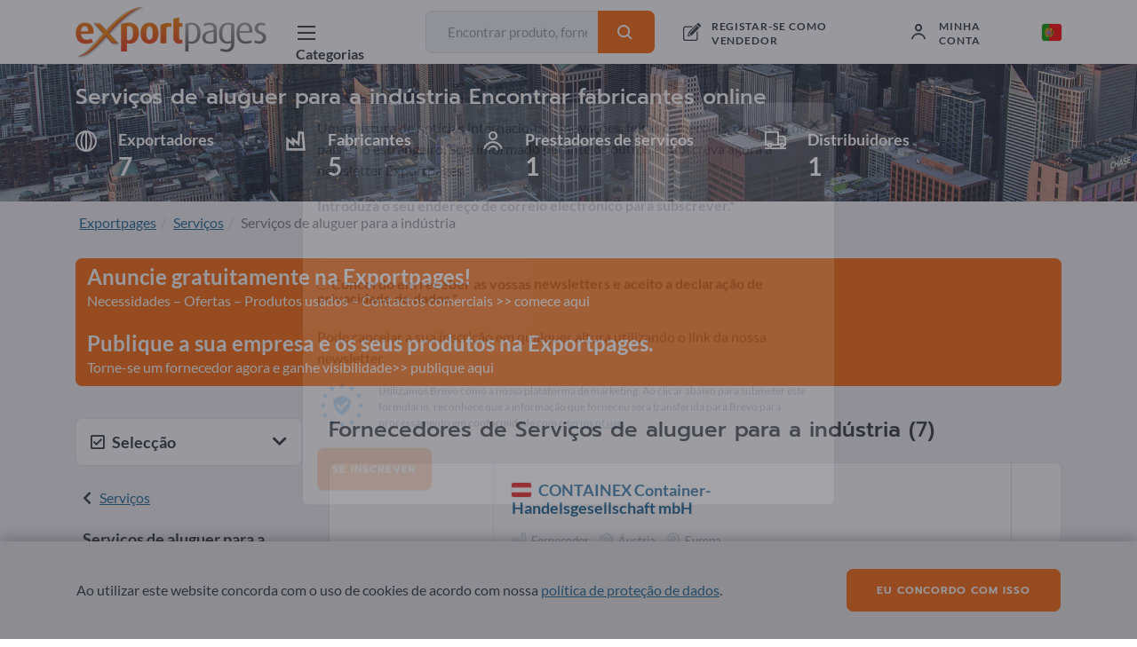

--- FILE ---
content_type: text/html; charset=UTF-8
request_url: https://exportpages.pt/cat/95715
body_size: 48939
content:



<!DOCTYPE html>
<html lang="pt-PT">
<head>
    <meta charset="UTF-8">
    <meta name="viewport" content="width=device-width, initial-scale=1, shrink-to-fit=no">
    <link rel="apple-touch-icon" sizes="180x180" href="/apple-touch-icon.png">
    <link rel="icon" type="image/png" sizes="32x32" href="/favicon-32x32.png">
    <link rel="icon" type="image/png" sizes="16x16" href="/favicon-16x16.png">
    <link rel="manifest" href="/site.webmanifest">
    <link rel="mask-icon" href="/safari-pinned-tab.svg" color="#5bbad5">
    <meta name="msapplication-TileColor" content="#da532c">
    <meta name="theme-color" content="#ffffff">
    <meta name="csrf-param" content="_csrf-frontend">
<meta name="csrf-token" content="I56Ms2EEWEjBwefO-s5JruidjdS36HfSHNxfDZmUe_pB1svlCEYxHZGsgPyI_Bqc0MrsnoGgHaRtmG9g-uEjzg==">
    <title>Serviços de aluguer para a indústriaFabricantes, fornecedores e prestadores de serviços online</title>
    
<script type="application/ld+json">[{"@type":"BreadcrumbList","itemListElement":[{"@type":"ListItem","position":1,"name":"Exportpages","item":"https://exportpages.pt/"},{"@type":"ListItem","position":2,"name":"Serviços","item":"https://exportpages.pt/cat/4"},{"@type":"ListItem","position":3,"name":"Serviços de aluguer para a indústria"}],"@context":"http://schema.org/"},{"name":"Exportpages","url":"https://exportpages.pt/","author":{"name":"Exportpages International GmbH","telephone":"+49724891790","logo":"https://exportpages.pt/img/logo.png","sameAs":["https://www.facebook.com/Exportpages","https://plus.google.com/+Exportpages","https://www.linkedin.com/company/exportpages","https://www.xing.com/companies/exportpagesinternationalgmbh"],"address":{"@type":"PostalAddress","addressCountry":"DE","addressLocality":"Karlsbad","postalCode":"76307","streetAddress":"Becker-Göring-Straße 15"},"@type":"Organization"},"@type":"WebSite","@context":"http://schema.org/"}]</script>    <meta name="description" content="7 Fabricantes e fornecedores em Serviços de aluguer para a indústria de 5 países (Alemanha ✔ Polônia ✔ Áustria ✔ Reino Unido ✔ República Tcheca ✔) ➦ Encontre produtos e serviços em Serviços de aluguer para a indústria ( Aluguer de ar condicionado ✔ Aluguer de compressores ✔ Aluguer de contentores ✔ ) na Exportpages ➦ 22 Artigo | Contacte já o fabricante ✔ fornecedores ✔ e prestadores de serviços ✔! ">
<meta name="google-site-verification" content="gDuClFMw-rbb6QA6ss03kYwnSaIc7rvUnyKYqSmqpaI">
<link href="https://exportpages.pt/cat/95715" rel="canonical">
<link href="/assets-prod/all-d1a1871fc84fc782a73dd1e374094ccb.css" rel="stylesheet"></head>
<body>



<style>
    .header .header-body-outer .header-body {
        justify-content: space-between;
    }

    .header .header-body-outer .header-body .header-login,
    .header .header-body-outer .header-body .header-register {
        margin-left: 0;
    }

    .header .header-body-outer .header-body .header-logo {
        margin-top: .35rem;
        margin-right: 1rem;
    }

    .header .header-body-outer .header-body .header-catalog-button {
        margin-right: 1rem;
        padding-left: 1rem;
        padding-right: 1.25rem;
    }

    .header-language {
        margin-top: 1.7rem !important;
    }

    .header-language > .icon-flag-size {
        width: 1.4rem !important;
        height: 1.2rem !important;
        border-radius: .2rem !important;
    }

    .header-language-mobile {
        padding-top: 1.25rem !important;
    }

    .header-language-mobile-flag > .icon-flag-size {
        width: 1.4rem !important;
        height: 1.2rem !important;
        border-radius: .2rem !important;
        margin-top: .15rem !important;
    }

    .logo-text-s {
        width: 215px;
        height: 60px;
    }

    .icon-flag-size {
        box-shadow: 0 0 2px rgba(0,0,0,.3);
        border: none;
    }

    @media (max-width: 73.125rem) {
        .logo-text-s {
            width: 10.5rem;
            height: 3rem;
        }

        .header .header-body-outer .header-body .header-logo {
            margin-top: .5rem;
            margin-right: 0;
        }
    }
</style>

<div class="header-placeholder"></div>
<header class="header">
    <div class="header-body-outer">
        <div class="header-body">
            <a href="https://exportpages.pt/" >            <div class="header-logo-line"></div>
            <div class="header-logo logo-text-s"></div>
            </a>
            <div class="header-mobile-right-buttons">
                <div class="header-mobile-right-button header-language-mobile">
                    <span class="header-language-mobile-flag"><i class="icon icon-flag-size icon-PT icon-flag"></i></span>
                    <i class="icon icon-fill-dark icon-s icon-close header-language-mobile-close"
                       style="display: none;"></i>
                </div>

                <div class="header-mobile-right-button header-catalog-mobile">
                    <i class="icon icon-fill-dark icon-menu"></i>
                </div>
                <div class="header-mobile-right-button header-catalog-mobile-close">
                    <i class="icon icon-fill-dark icon-close"></i>
                </div>

                <div class="header-mobile-right-button header-search-mobile">
                                            <i class="icon icon-fill-dark icon-s icon-search"></i>
                                    </div>
            </div>


            <div class="tooltip bs-tooltip-bottom header-language-tooltip-mobile">
                <div class="tooltip-inner align-content-center">
                    <ul>
                                                                                                                                                                                                                                                            <li class="">
                                <a href="//exportpages.al">
                                    <i class="icon icon-flag-size icon-AL icon-flag"></i>
                                    Albânia (SQ)                                    <i class="icon icon-fill-dark icon-s icon-tick" style="display: none;"></i>
                                </a>
                            </li>
                                                                                                                                                                                                                                                            <li class="">
                                <a href="//exportpages.de">
                                    <i class="icon icon-flag-size icon-DE icon-flag"></i>
                                    Alemanha (DE)                                    <i class="icon icon-fill-dark icon-s icon-tick" style="display: none;"></i>
                                </a>
                            </li>
                                                                                                                                                                                                                                                            <li class="">
                                <a href="//exportpages.de">
                                    <i class="icon icon-flag-size icon-AT icon-flag"></i>
                                    Áustria (DE)                                    <i class="icon icon-fill-dark icon-s icon-tick" style="display: none;"></i>
                                </a>
                            </li>
                                                                                                                                                                                                                                                            <li class="">
                                <a href="//exportpages.fr">
                                    <i class="icon icon-flag-size icon-BE icon-flag"></i>
                                    Bélgica (FR)                                    <i class="icon icon-fill-dark icon-s icon-tick" style="display: none;"></i>
                                </a>
                            </li>
                                                                                                                                                                                                                                                            <li class="">
                                <a href="//exportpages.nl">
                                    <i class="icon icon-flag-size icon-BE icon-flag"></i>
                                    Bélgica (NL)                                    <i class="icon icon-fill-dark icon-s icon-tick" style="display: none;"></i>
                                </a>
                            </li>
                                                                                                                                                                                                                                                            <li class="">
                                <a href="//exportpages-adria.com">
                                    <i class="icon icon-flag-size icon-BA icon-flag"></i>
                                    Bósnia-Herzegóvina (BH)                                    <i class="icon icon-fill-dark icon-s icon-tick" style="display: none;"></i>
                                </a>
                            </li>
                                                                                                                                                                                                                                                            <li class="">
                                <a href="//exportpages.bg">
                                    <i class="icon icon-flag-size icon-BG icon-flag"></i>
                                    Bulgária (BG)                                    <i class="icon icon-fill-dark icon-s icon-tick" style="display: none;"></i>
                                </a>
                            </li>
                                                                                                                                                                                                                                                            <li class="">
                                <a href="//exportpages.cn">
                                    <i class="icon icon-flag-size icon-CN icon-flag"></i>
                                    China (ZH)                                    <i class="icon icon-fill-dark icon-s icon-tick" style="display: none;"></i>
                                </a>
                            </li>
                                                                                                                                                                                                                                                            <li class="">
                                <a href="//exportpages.co.kr">
                                    <i class="icon icon-flag-size icon-KR icon-flag"></i>
                                    Coréia do Sul (KO)                                    <i class="icon icon-fill-dark icon-s icon-tick" style="display: none;"></i>
                                </a>
                            </li>
                                                                                                                                                                                                                                                            <li class="">
                                <a href="//exportpages-adria.com">
                                    <i class="icon icon-flag-size icon-HR icon-flag"></i>
                                    Croácia (HR)                                    <i class="icon icon-fill-dark icon-s icon-tick" style="display: none;"></i>
                                </a>
                            </li>
                                                                                                                                                                                                                                                            <li class="">
                                <a href="//exportpages.dk">
                                    <i class="icon icon-flag-size icon-DK icon-flag"></i>
                                    Dinamarca (DA)                                    <i class="icon icon-fill-dark icon-s icon-tick" style="display: none;"></i>
                                </a>
                            </li>
                                                                                                                                                                                                                                                            <li class="">
                                <a href="//exportpages.ae">
                                    <i class="icon icon-flag-size icon-AE icon-flag"></i>
                                    Emirados Árabes Unidos (AR)                                    <i class="icon icon-fill-dark icon-s icon-tick" style="display: none;"></i>
                                </a>
                            </li>
                                                                                                                                                                                                                                                            <li class="">
                                <a href="//exportpages.sk">
                                    <i class="icon icon-flag-size icon-SK icon-flag"></i>
                                    Eslováquia (SK)                                    <i class="icon icon-fill-dark icon-s icon-tick" style="display: none;"></i>
                                </a>
                            </li>
                                                                                                                                                                                                                                                            <li class="">
                                <a href="//exportpages.si">
                                    <i class="icon icon-flag-size icon-SI icon-flag"></i>
                                    Eslovênia (SL)                                    <i class="icon icon-fill-dark icon-s icon-tick" style="display: none;"></i>
                                </a>
                            </li>
                                                                                                                                                                                                                                                            <li class="">
                                <a href="//exportpages.es">
                                    <i class="icon icon-flag-size icon-ES icon-flag"></i>
                                    Espanha (ES)                                    <i class="icon icon-fill-dark icon-s icon-tick" style="display: none;"></i>
                                </a>
                            </li>
                                                                                                                                                                                                                                                            <li class="">
                                <a href="//exportpages.com">
                                    <i class="icon icon-flag-size icon-US icon-flag"></i>
                                    Estados Unidos da América (EN)                                    <i class="icon icon-fill-dark icon-s icon-tick" style="display: none;"></i>
                                </a>
                            </li>
                                                                                                                                                                                                                                                            <li class="">
                                <a href="//exportpages.ee">
                                    <i class="icon icon-flag-size icon-EE icon-flag"></i>
                                    Estlândia (ET)                                    <i class="icon icon-fill-dark icon-s icon-tick" style="display: none;"></i>
                                </a>
                            </li>
                                                                                                                                                                                                                                                            <li class="">
                                <a href="//exportpages.fi">
                                    <i class="icon icon-flag-size icon-FI icon-flag"></i>
                                    Finlândia (FI)                                    <i class="icon icon-fill-dark icon-s icon-tick" style="display: none;"></i>
                                </a>
                            </li>
                                                                                                                                                                                                                                                            <li class="">
                                <a href="//exportpages.fr">
                                    <i class="icon icon-flag-size icon-FR icon-flag"></i>
                                    França (FR)                                    <i class="icon icon-fill-dark icon-s icon-tick" style="display: none;"></i>
                                </a>
                            </li>
                                                                                                                                                                                                                                                            <li class="">
                                <a href="//exportpages.gr">
                                    <i class="icon icon-flag-size icon-GR icon-flag"></i>
                                    Grécia (EL)                                    <i class="icon icon-fill-dark icon-s icon-tick" style="display: none;"></i>
                                </a>
                            </li>
                                                                                                                                                                                                                                                            <li class="">
                                <a href="//exportpages.hu">
                                    <i class="icon icon-flag-size icon-HU icon-flag"></i>
                                    Húngria (HU)                                    <i class="icon icon-fill-dark icon-s icon-tick" style="display: none;"></i>
                                </a>
                            </li>
                                                                                                                                                                                                                                                            <li class="">
                                <a href="//exportpages.it">
                                    <i class="icon icon-flag-size icon-IT icon-flag"></i>
                                    Itália (IT)                                    <i class="icon icon-fill-dark icon-s icon-tick" style="display: none;"></i>
                                </a>
                            </li>
                                                                                                                                                                                                                                                            <li class="">
                                <a href="//exportpages.jp">
                                    <i class="icon icon-flag-size icon-JP icon-flag"></i>
                                    Japão (JA)                                    <i class="icon icon-fill-dark icon-s icon-tick" style="display: none;"></i>
                                </a>
                            </li>
                                                                                                                                                                                                                                                            <li class="">
                                <a href="//exportpages.lv">
                                    <i class="icon icon-flag-size icon-LV icon-flag"></i>
                                    Letônia (LV)                                    <i class="icon icon-fill-dark icon-s icon-tick" style="display: none;"></i>
                                </a>
                            </li>
                                                                                                                                                                                                                                                            <li class="">
                                <a href="//exportpages.lt">
                                    <i class="icon icon-flag-size icon-LT icon-flag"></i>
                                    Lituânia (LT)                                    <i class="icon icon-fill-dark icon-s icon-tick" style="display: none;"></i>
                                </a>
                            </li>
                                                                                                                                                                                                                                                            <li class="">
                                <a href="//exportpages.no">
                                    <i class="icon icon-flag-size icon-NO icon-flag"></i>
                                    Noruega (NO)                                    <i class="icon icon-fill-dark icon-s icon-tick" style="display: none;"></i>
                                </a>
                            </li>
                                                                                                                                                                                                                                                            <li class="">
                                <a href="//exportpages.nl">
                                    <i class="icon icon-flag-size icon-NL icon-flag"></i>
                                    Países-Baixos (NL)                                    <i class="icon icon-fill-dark icon-s icon-tick" style="display: none;"></i>
                                </a>
                            </li>
                                                                                                                                                                                                                                                            <li class="">
                                <a href="//exportpages.pl">
                                    <i class="icon icon-flag-size icon-PL icon-flag"></i>
                                    Polônia (PL)                                    <i class="icon icon-fill-dark icon-s icon-tick" style="display: none;"></i>
                                </a>
                            </li>
                                                                                                                                                                                                                                                            <li class="header-language-list-active-item">
                                <a href="//exportpages.pt">
                                    <i class="icon icon-flag-size icon-PT icon-flag"></i>
                                    Portugal (PT)                                    <i class="icon icon-fill-dark icon-s icon-tick" style=""></i>
                                </a>
                            </li>
                                                                                                                                                                                                                                                            <li class="">
                                <a href="//exportpages.com">
                                    <i class="icon icon-flag-size icon-GB icon-flag"></i>
                                    Reino Unido (EN)                                    <i class="icon icon-fill-dark icon-s icon-tick" style="display: none;"></i>
                                </a>
                            </li>
                                                                                                                                                                                                                                                            <li class="">
                                <a href="//exportpages.cz">
                                    <i class="icon icon-flag-size icon-CZ icon-flag"></i>
                                    República Tcheca (CS)                                    <i class="icon icon-fill-dark icon-s icon-tick" style="display: none;"></i>
                                </a>
                            </li>
                                                                                                                                                                                                                                                            <li class="">
                                <a href="//exportpages.ro">
                                    <i class="icon icon-flag-size icon-RO icon-flag"></i>
                                    Romênia (RO)                                    <i class="icon icon-fill-dark icon-s icon-tick" style="display: none;"></i>
                                </a>
                            </li>
                                                                                                                                                                                                                                                            <li class="">
                                <a href="//exportpages-adria.com">
                                    <i class="icon icon-flag-size icon-RS icon-flag"></i>
                                    Sérbia (RS)                                    <i class="icon icon-fill-dark icon-s icon-tick" style="display: none;"></i>
                                </a>
                            </li>
                                                                                                                                                                                                                                                            <li class="">
                                <a href="//exportpages.se">
                                    <i class="icon icon-flag-size icon-SE icon-flag"></i>
                                    Suécia (SV)                                    <i class="icon icon-fill-dark icon-s icon-tick" style="display: none;"></i>
                                </a>
                            </li>
                                                                                                                                                                                                                                                            <li class="">
                                <a href="//exportpages.de">
                                    <i class="icon icon-flag-size icon-CH icon-flag"></i>
                                    Suíça (DE)                                    <i class="icon icon-fill-dark icon-s icon-tick" style="display: none;"></i>
                                </a>
                            </li>
                                                                                                                                                                                                                                                            <li class="">
                                <a href="//exportpages.fr">
                                    <i class="icon icon-flag-size icon-CH icon-flag"></i>
                                    Suíça (FR)                                    <i class="icon icon-fill-dark icon-s icon-tick" style="display: none;"></i>
                                </a>
                            </li>
                                                                                                                                                                                                                                                            <li class="">
                                <a href="//exportpages.it">
                                    <i class="icon icon-flag-size icon-CH icon-flag"></i>
                                    Suíça (IT)                                    <i class="icon icon-fill-dark icon-s icon-tick" style="display: none;"></i>
                                </a>
                            </li>
                                                                                                                                                                                                                                                            <li class="">
                                <a href="//exportpages.asia">
                                    <i class="icon icon-flag-size icon-TH icon-flag"></i>
                                    Tailândia (TH)                                    <i class="icon icon-fill-dark icon-s icon-tick" style="display: none;"></i>
                                </a>
                            </li>
                                                                                                                                                                                                                                                            <li class="">
                                <a href="//exportpages.com.tr">
                                    <i class="icon icon-flag-size icon-TR icon-flag"></i>
                                    Turquia (TR)                                    <i class="icon icon-fill-dark icon-s icon-tick" style="display: none;"></i>
                                </a>
                            </li>
                                                                                                                                                                                                                                                            <li class="">
                                <a href="//exportpages.vn">
                                    <i class="icon icon-flag-size icon-VN icon-flag"></i>
                                    Vietnã (VI)                                    <i class="icon icon-fill-dark icon-s icon-tick" style="display: none;"></i>
                                </a>
                            </li>
                                            </ul>
                </div>
            </div>


            <div class="header-search-box-mobile" style="display: none;">
                
<form class="" action="https://exportpages.pt/procura" method="get">    <div class="input-group">
        <input type="text" class="form-control header-search-field" name="term" placeholder="Encontrar produto, fornecedor, fabricante..." aria-label="Encontrar produto, fornecedor, fabricante..." aria-describedby="button-search">        <i class="fa fa-circle-o-notch fa-spin header-search-loading"></i>
        <div class="input-group-append">
            <button class="btn btn-sm btn-primary" type="submit"><i
                    class="icon icon-fill-white icon-s icon-search"></i></button>
        </div>
    </div>
</form>                <i class="icon icon-fill-dark icon-s icon-close header-search-box-mobile-close"></i>
            </div>


            <div class="header-catalog-button">
                <i class="icon icon-fill-dark icon-menu"></i>
                <i class="icon icon-fill-dark icon-close"></i>
                <div class="header-catalog-button-text body-heading-s">Categorias</div>
            </div>

                        <div class="header-search">
                
<form class="" action="https://exportpages.pt/procura" method="get">    <div class="input-group">
        <input type="text" class="form-control header-search-field" name="term" placeholder="Encontrar produto, fornecedor, fabricante..." aria-label="Encontrar produto, fornecedor, fabricante..." aria-describedby="button-search">        <i class="fa fa-circle-o-notch fa-spin header-search-loading"></i>
        <div class="input-group-append">
            <button class="btn btn-sm btn-primary" type="submit"><i
                    class="icon icon-fill-white icon-s icon-search"></i></button>
        </div>
    </div>
</form>            </div>
            

                <div class="header-register">
                                            <i class="icon icon-fill-dark icon-join-now"></i>
                        <a href="https://exportpages.pt/registe-se-como-exportador" class="header-register-text">REGISTAR-SE COMO VENDEDOR
</a>
                                    </div>
                <div class="header-login">
                                            <i class="icon icon-fill-dark icon-profile"></i>
                        <div class="header-login-text">minha conta</div>
                    
                                            <div class="tooltip bs-tooltip-bottom header-login-tooltip">
                            <div class="arrow"></div>
                            <div class="tooltip-inner align-content-center">
                                
<div id="p0" data-pjax-container="" data-pjax-timeout="1000">    <form id="w2" action="https://exportpages.pt/layout/ajax/login?redirectUrl=%2Fcat%2F95715&amp;formId=w2&amp;pjaxId=p0" method="post" data-pjax>
<input type="hidden" name="_csrf-frontend" value="I56Ms2EEWEjBwefO-s5JruidjdS36HfSHNxfDZmUe_pB1svlCEYxHZGsgPyI_Bqc0MrsnoGgHaRtmG9g-uEjzg==">            <div class="form-group field-w2-userform-email_address required">

<input type="text" id="w2-userform-email_address" class="form-control form-control-sm" name="UserForm[email_address]" placeholder="Endereço de email" aria-required="true">

<div class="help-block"></div>
</div>        <div class="form-group field-w2-userform-password required">

<input type="password" id="w2-userform-password" class="form-control form-control-sm" name="UserForm[password]" placeholder="Palavra-passe" aria-required="true">

<div class="help-block"></div>
</div>        <div class="custom-control custom-checkbox mb-3">
            <input type="checkbox" id="w2-userform-rememberme" class="custom-control-input" name="UserForm[rememberMe]" value="1">            <label class="custom-control-label" for="w2-userform-rememberme">Ficar ligado</label>
        </div>
        <button type="submit" class="btn mb-3 btn-primary btn-sm w-100">minha conta</button>
    </form></div>                    <a href="https://exportpages.pt/request-password-reset" class="header-login-pass-forg-link">Redefinir palavra-passe</a>
                            </div>
                        </div>
                                    </div>

                <div class="header-language">
                    <i class="icon icon-flag-size icon-PT icon-flag"></i>
                    <div class="tooltip bs-tooltip-bottom header-language-tooltip">
                        <div class="arrow"></div>
                        <div class="tooltip-inner align-content-center">
                            <ul>
                                                                                                                                                                                                                                                                                                                                    <li class="">
                                        <a href="//exportpages.al">
                                            <i class="icon icon-flag-size icon-AL icon-flag"></i>
                                            Albânia (SQ)                                            <i class="icon icon-fill-dark icon-s icon-tick" style="display: none;"></i>
                                        </a>
                                    </li>
                                                                                                                                                                                                                                                                                                                                    <li class="">
                                        <a href="//exportpages.de">
                                            <i class="icon icon-flag-size icon-DE icon-flag"></i>
                                            Alemanha (DE)                                            <i class="icon icon-fill-dark icon-s icon-tick" style="display: none;"></i>
                                        </a>
                                    </li>
                                                                                                                                                                                                                                                                                                                                    <li class="">
                                        <a href="//exportpages.de">
                                            <i class="icon icon-flag-size icon-AT icon-flag"></i>
                                            Áustria (DE)                                            <i class="icon icon-fill-dark icon-s icon-tick" style="display: none;"></i>
                                        </a>
                                    </li>
                                                                                                                                                                                                                                                                                                                                    <li class="">
                                        <a href="//exportpages.fr">
                                            <i class="icon icon-flag-size icon-BE icon-flag"></i>
                                            Bélgica (FR)                                            <i class="icon icon-fill-dark icon-s icon-tick" style="display: none;"></i>
                                        </a>
                                    </li>
                                                                                                                                                                                                                                                                                                                                    <li class="">
                                        <a href="//exportpages.nl">
                                            <i class="icon icon-flag-size icon-BE icon-flag"></i>
                                            Bélgica (NL)                                            <i class="icon icon-fill-dark icon-s icon-tick" style="display: none;"></i>
                                        </a>
                                    </li>
                                                                                                                                                                                                                                                                                                                                    <li class="">
                                        <a href="//exportpages-adria.com">
                                            <i class="icon icon-flag-size icon-BA icon-flag"></i>
                                            Bósnia-Herzegóvina (BH)                                            <i class="icon icon-fill-dark icon-s icon-tick" style="display: none;"></i>
                                        </a>
                                    </li>
                                                                                                                                                                                                                                                                                                                                    <li class="">
                                        <a href="//exportpages.bg">
                                            <i class="icon icon-flag-size icon-BG icon-flag"></i>
                                            Bulgária (BG)                                            <i class="icon icon-fill-dark icon-s icon-tick" style="display: none;"></i>
                                        </a>
                                    </li>
                                                                                                                                                                                                                                                                                                                                    <li class="">
                                        <a href="//exportpages.cn">
                                            <i class="icon icon-flag-size icon-CN icon-flag"></i>
                                            China (ZH)                                            <i class="icon icon-fill-dark icon-s icon-tick" style="display: none;"></i>
                                        </a>
                                    </li>
                                                                                                                                                                                                                                                                                                                                    <li class="">
                                        <a href="//exportpages.co.kr">
                                            <i class="icon icon-flag-size icon-KR icon-flag"></i>
                                            Coréia do Sul (KO)                                            <i class="icon icon-fill-dark icon-s icon-tick" style="display: none;"></i>
                                        </a>
                                    </li>
                                                                                                                                                                                                                                                                                                                                    <li class="">
                                        <a href="//exportpages-adria.com">
                                            <i class="icon icon-flag-size icon-HR icon-flag"></i>
                                            Croácia (HR)                                            <i class="icon icon-fill-dark icon-s icon-tick" style="display: none;"></i>
                                        </a>
                                    </li>
                                                                                                                                                                                                                                                                                                                                    <li class="">
                                        <a href="//exportpages.dk">
                                            <i class="icon icon-flag-size icon-DK icon-flag"></i>
                                            Dinamarca (DA)                                            <i class="icon icon-fill-dark icon-s icon-tick" style="display: none;"></i>
                                        </a>
                                    </li>
                                                                                                                                                                                                                                                                                                                                    <li class="">
                                        <a href="//exportpages.ae">
                                            <i class="icon icon-flag-size icon-AE icon-flag"></i>
                                            Emirados Árabes Unidos (AR)                                            <i class="icon icon-fill-dark icon-s icon-tick" style="display: none;"></i>
                                        </a>
                                    </li>
                                                                                                                                                                                                                                                                                                                                    <li class="">
                                        <a href="//exportpages.sk">
                                            <i class="icon icon-flag-size icon-SK icon-flag"></i>
                                            Eslováquia (SK)                                            <i class="icon icon-fill-dark icon-s icon-tick" style="display: none;"></i>
                                        </a>
                                    </li>
                                                                                                                                                                                                                                                                                                                                    <li class="">
                                        <a href="//exportpages.si">
                                            <i class="icon icon-flag-size icon-SI icon-flag"></i>
                                            Eslovênia (SL)                                            <i class="icon icon-fill-dark icon-s icon-tick" style="display: none;"></i>
                                        </a>
                                    </li>
                                                                                                                                                                                                                                                                                                                                    <li class="">
                                        <a href="//exportpages.es">
                                            <i class="icon icon-flag-size icon-ES icon-flag"></i>
                                            Espanha (ES)                                            <i class="icon icon-fill-dark icon-s icon-tick" style="display: none;"></i>
                                        </a>
                                    </li>
                                                                                                                                                                                                                                                                                                                                    <li class="">
                                        <a href="//exportpages.com">
                                            <i class="icon icon-flag-size icon-US icon-flag"></i>
                                            Estados Unidos da América (EN)                                            <i class="icon icon-fill-dark icon-s icon-tick" style="display: none;"></i>
                                        </a>
                                    </li>
                                                                                                                                                                                                                                                                                                                                    <li class="">
                                        <a href="//exportpages.ee">
                                            <i class="icon icon-flag-size icon-EE icon-flag"></i>
                                            Estlândia (ET)                                            <i class="icon icon-fill-dark icon-s icon-tick" style="display: none;"></i>
                                        </a>
                                    </li>
                                                                                                                                                                                                                                                                                                                                    <li class="">
                                        <a href="//exportpages.fi">
                                            <i class="icon icon-flag-size icon-FI icon-flag"></i>
                                            Finlândia (FI)                                            <i class="icon icon-fill-dark icon-s icon-tick" style="display: none;"></i>
                                        </a>
                                    </li>
                                                                                                                                                                                                                                                                                                                                    <li class="">
                                        <a href="//exportpages.fr">
                                            <i class="icon icon-flag-size icon-FR icon-flag"></i>
                                            França (FR)                                            <i class="icon icon-fill-dark icon-s icon-tick" style="display: none;"></i>
                                        </a>
                                    </li>
                                                                                                                                                                                                                                                                                                                                    <li class="">
                                        <a href="//exportpages.gr">
                                            <i class="icon icon-flag-size icon-GR icon-flag"></i>
                                            Grécia (EL)                                            <i class="icon icon-fill-dark icon-s icon-tick" style="display: none;"></i>
                                        </a>
                                    </li>
                                                                                                                                                                                                                                                                                                                                    <li class="">
                                        <a href="//exportpages.hu">
                                            <i class="icon icon-flag-size icon-HU icon-flag"></i>
                                            Húngria (HU)                                            <i class="icon icon-fill-dark icon-s icon-tick" style="display: none;"></i>
                                        </a>
                                    </li>
                                                                                                                                                                                                                                                                                                                                    <li class="">
                                        <a href="//exportpages.it">
                                            <i class="icon icon-flag-size icon-IT icon-flag"></i>
                                            Itália (IT)                                            <i class="icon icon-fill-dark icon-s icon-tick" style="display: none;"></i>
                                        </a>
                                    </li>
                                                                                                                                                                                                                                                                                                                                    <li class="">
                                        <a href="//exportpages.jp">
                                            <i class="icon icon-flag-size icon-JP icon-flag"></i>
                                            Japão (JA)                                            <i class="icon icon-fill-dark icon-s icon-tick" style="display: none;"></i>
                                        </a>
                                    </li>
                                                                                                                                                                                                                                                                                                                                    <li class="">
                                        <a href="//exportpages.lv">
                                            <i class="icon icon-flag-size icon-LV icon-flag"></i>
                                            Letônia (LV)                                            <i class="icon icon-fill-dark icon-s icon-tick" style="display: none;"></i>
                                        </a>
                                    </li>
                                                                                                                                                                                                                                                                                                                                    <li class="">
                                        <a href="//exportpages.lt">
                                            <i class="icon icon-flag-size icon-LT icon-flag"></i>
                                            Lituânia (LT)                                            <i class="icon icon-fill-dark icon-s icon-tick" style="display: none;"></i>
                                        </a>
                                    </li>
                                                                                                                                                                                                                                                                                                                                    <li class="">
                                        <a href="//exportpages.no">
                                            <i class="icon icon-flag-size icon-NO icon-flag"></i>
                                            Noruega (NO)                                            <i class="icon icon-fill-dark icon-s icon-tick" style="display: none;"></i>
                                        </a>
                                    </li>
                                                                                                                                                                                                                                                                                                                                    <li class="">
                                        <a href="//exportpages.nl">
                                            <i class="icon icon-flag-size icon-NL icon-flag"></i>
                                            Países-Baixos (NL)                                            <i class="icon icon-fill-dark icon-s icon-tick" style="display: none;"></i>
                                        </a>
                                    </li>
                                                                                                                                                                                                                                                                                                                                    <li class="">
                                        <a href="//exportpages.pl">
                                            <i class="icon icon-flag-size icon-PL icon-flag"></i>
                                            Polônia (PL)                                            <i class="icon icon-fill-dark icon-s icon-tick" style="display: none;"></i>
                                        </a>
                                    </li>
                                                                                                                                                                                                                                                                                                                                    <li class="header-language-list-active-item">
                                        <a href="//exportpages.pt">
                                            <i class="icon icon-flag-size icon-PT icon-flag"></i>
                                            Portugal (PT)                                            <i class="icon icon-fill-dark icon-s icon-tick" style=""></i>
                                        </a>
                                    </li>
                                                                                                                                                                                                                                                                                                                                    <li class="">
                                        <a href="//exportpages.com">
                                            <i class="icon icon-flag-size icon-GB icon-flag"></i>
                                            Reino Unido (EN)                                            <i class="icon icon-fill-dark icon-s icon-tick" style="display: none;"></i>
                                        </a>
                                    </li>
                                                                                                                                                                                                                                                                                                                                    <li class="">
                                        <a href="//exportpages.cz">
                                            <i class="icon icon-flag-size icon-CZ icon-flag"></i>
                                            República Tcheca (CS)                                            <i class="icon icon-fill-dark icon-s icon-tick" style="display: none;"></i>
                                        </a>
                                    </li>
                                                                                                                                                                                                                                                                                                                                    <li class="">
                                        <a href="//exportpages.ro">
                                            <i class="icon icon-flag-size icon-RO icon-flag"></i>
                                            Romênia (RO)                                            <i class="icon icon-fill-dark icon-s icon-tick" style="display: none;"></i>
                                        </a>
                                    </li>
                                                                                                                                                                                                                                                                                                                                    <li class="">
                                        <a href="//exportpages-adria.com">
                                            <i class="icon icon-flag-size icon-RS icon-flag"></i>
                                            Sérbia (RS)                                            <i class="icon icon-fill-dark icon-s icon-tick" style="display: none;"></i>
                                        </a>
                                    </li>
                                                                                                                                                                                                                                                                                                                                    <li class="">
                                        <a href="//exportpages.se">
                                            <i class="icon icon-flag-size icon-SE icon-flag"></i>
                                            Suécia (SV)                                            <i class="icon icon-fill-dark icon-s icon-tick" style="display: none;"></i>
                                        </a>
                                    </li>
                                                                                                                                                                                                                                                                                                                                    <li class="">
                                        <a href="//exportpages.de">
                                            <i class="icon icon-flag-size icon-CH icon-flag"></i>
                                            Suíça (DE)                                            <i class="icon icon-fill-dark icon-s icon-tick" style="display: none;"></i>
                                        </a>
                                    </li>
                                                                                                                                                                                                                                                                                                                                    <li class="">
                                        <a href="//exportpages.fr">
                                            <i class="icon icon-flag-size icon-CH icon-flag"></i>
                                            Suíça (FR)                                            <i class="icon icon-fill-dark icon-s icon-tick" style="display: none;"></i>
                                        </a>
                                    </li>
                                                                                                                                                                                                                                                                                                                                    <li class="">
                                        <a href="//exportpages.it">
                                            <i class="icon icon-flag-size icon-CH icon-flag"></i>
                                            Suíça (IT)                                            <i class="icon icon-fill-dark icon-s icon-tick" style="display: none;"></i>
                                        </a>
                                    </li>
                                                                                                                                                                                                                                                                                                                                    <li class="">
                                        <a href="//exportpages.asia">
                                            <i class="icon icon-flag-size icon-TH icon-flag"></i>
                                            Tailândia (TH)                                            <i class="icon icon-fill-dark icon-s icon-tick" style="display: none;"></i>
                                        </a>
                                    </li>
                                                                                                                                                                                                                                                                                                                                    <li class="">
                                        <a href="//exportpages.com.tr">
                                            <i class="icon icon-flag-size icon-TR icon-flag"></i>
                                            Turquia (TR)                                            <i class="icon icon-fill-dark icon-s icon-tick" style="display: none;"></i>
                                        </a>
                                    </li>
                                                                                                                                                                                                                                                                                                                                    <li class="">
                                        <a href="//exportpages.vn">
                                            <i class="icon icon-flag-size icon-VN icon-flag"></i>
                                            Vietnã (VI)                                            <i class="icon icon-fill-dark icon-s icon-tick" style="display: none;"></i>
                                        </a>
                                    </li>
                                                            </ul>
                        </div>
                    </div>
                </div>
        </div>
    </div>

    <div class="header-catalog-list">
        <ul class="header-catalog-list-body">
                                                                        <li class="header-catalog-list-item">
                    <a>Construção civil</a>
                    <div class="header-catalog-sublist header-catalog-sublist-top">
                        <div class="header-catalog-sublist-box">
                            <div class="header-catalog-sublist-box-col" style="float: none">
                                <div class="header-catalog-sublist-list-box" style="width: auto">
                                    <div class="header-catalog-sublist-title"><a href="https://exportpages.pt/cat/1">Construção civil</a></div>
                                </div>
                            </div>
                                                                                                                                                                                                                                                                                                                <div class="header-catalog-sublist-box-col">
                                                                        <div class="header-catalog-sublist-list-box">
                                        <div class="header-catalog-sublist-title"><a href="https://exportpages.pt/cat/82455">Materiais de construção químicos</a></div>
                                        <ul class="header-catalog-sublist-body">
                                                                                                                                                                                                                                                        <li class="header-catalog-header-catalog-sublist-item">
                                                        <a href="https://exportpages.pt/cat/74600">Materiais de construção para jardim</a>
                                                    </li>
                                                                                                                                                                                                            <li class="header-catalog-header-catalog-sublist-item">
                                                        <a href="https://exportpages.pt/cat/88247">Materiais de construção para estradas</a>
                                                    </li>
                                                                                                                                                                                                            <li class="header-catalog-header-catalog-sublist-item">
                                                        <a href="https://exportpages.pt/cat/61513">Materiais de construção à prova de fogo</a>
                                                    </li>
                                                                                                                                                                                                            <li class="header-catalog-header-catalog-sublist-item">
                                                        <a href="https://exportpages.pt/cat/28915">Aditivos de betão</a>
                                                    </li>
                                                                                                                                    </ul>
                                    </div>
                                                                                                                                                                                                                                                        <div class="header-catalog-sublist-list-box">
                                        <div class="header-catalog-sublist-title"><a href="https://exportpages.pt/cat/85">Elementos de construção</a></div>
                                        <ul class="header-catalog-sublist-body">
                                                                                                                                                                                                                                                        <li class="header-catalog-header-catalog-sublist-item">
                                                        <a href="https://exportpages.pt/cat/81469">Elementos da porta</a>
                                                    </li>
                                                                                                                                                                                                            <li class="header-catalog-header-catalog-sublist-item">
                                                        <a href="https://exportpages.pt/cat/56432">Portões industriais</a>
                                                    </li>
                                                                                                                                                                                                            <li class="header-catalog-header-catalog-sublist-item">
                                                        <a href="https://exportpages.pt/cat/95810">Escadas</a>
                                                    </li>
                                                                                                                                                                                                            <li class="header-catalog-header-catalog-sublist-item">
                                                        <a href="https://exportpages.pt/cat/95740">Construção de janelas</a>
                                                    </li>
                                                                                                                                    </ul>
                                    </div>
                                                                            </div>
                                                                                                                                                                                                                                                            <div class="header-catalog-sublist-box-col">
                                                                        <div class="header-catalog-sublist-list-box">
                                        <div class="header-catalog-sublist-title"><a href="https://exportpages.pt/cat/124">Equipamento de construção</a></div>
                                        <ul class="header-catalog-sublist-body">
                                                                                                                                                                                                                                                        <li class="header-catalog-header-catalog-sublist-item">
                                                        <a href="https://exportpages.pt/cat/84323">Máquinas de construção usadas</a>
                                                    </li>
                                                                                                                                                                                                            <li class="header-catalog-header-catalog-sublist-item">
                                                        <a href="https://exportpages.pt/cat/48135">Máquinas para construção de estradas</a>
                                                    </li>
                                                                                                                                                                                                            <li class="header-catalog-header-catalog-sublist-item">
                                                        <a href="https://exportpages.pt/cat/84536">Máquinas de colocação de esteiras</a>
                                                    </li>
                                                                                                                                    </ul>
                                    </div>
                                                                                                                                                                                                                                                        <div class="header-catalog-sublist-list-box">
                                        <div class="header-catalog-sublist-title"><a href="https://exportpages.pt/cat/43">Materiais de construção</a></div>
                                        <ul class="header-catalog-sublist-body">
                                                                                                                                                                                                                                                        <li class="header-catalog-header-catalog-sublist-item">
                                                        <a href="https://exportpages.pt/cat/71165">Materiais de construção de telhados</a>
                                                    </li>
                                                                                                                                                                                                            <li class="header-catalog-header-catalog-sublist-item">
                                                        <a href="https://exportpages.pt/cat/80865">Painéis de insonorização</a>
                                                    </li>
                                                                                                                                                                                                            <li class="header-catalog-header-catalog-sublist-item">
                                                        <a href="https://exportpages.pt/cat/78376">Madeiras de construção</a>
                                                    </li>
                                                                                                                                                                                                            <li class="header-catalog-header-catalog-sublist-item">
                                                        <a href="https://exportpages.pt/cat/88738">Materiais de isolamento</a>
                                                    </li>
                                                                                                                                    </ul>
                                    </div>
                                                                            </div>
                                                                                                                                                                                                                                                            <div class="header-catalog-sublist-box-col">
                                                                        <div class="header-catalog-sublist-list-box">
                                        <div class="header-catalog-sublist-title"><a href="https://exportpages.pt/cat/15770">Ferramentas de construção</a></div>
                                        <ul class="header-catalog-sublist-body">
                                                                                                                                                                                                                                                        <li class="header-catalog-header-catalog-sublist-item">
                                                        <a href="https://exportpages.pt/cat/69591">Tesouras para gesso</a>
                                                    </li>
                                                                                                                                                                                                            <li class="header-catalog-header-catalog-sublist-item">
                                                        <a href="https://exportpages.pt/cat/87380">Andaimes</a>
                                                    </li>
                                                                                                                                                                                                            <li class="header-catalog-header-catalog-sublist-item">
                                                        <a href="https://exportpages.pt/cat/15763">Ferramentas para pedreiro</a>
                                                    </li>
                                                                                                                                                                                                            <li class="header-catalog-header-catalog-sublist-item">
                                                        <a href="https://exportpages.pt/cat/65486">Frisos de nivelamento</a>
                                                    </li>
                                                                                                                                    </ul>
                                    </div>
                                                                                                                                                                                                                                                        <div class="header-catalog-sublist-list-box">
                                        <div class="header-catalog-sublist-title"><a href="https://exportpages.pt/cat/105">Mineração</a></div>
                                        <ul class="header-catalog-sublist-body">
                                                                                                                                                                                                                                                        <li class="header-catalog-header-catalog-sublist-item">
                                                        <a href="https://exportpages.pt/cat/80135">Equipamento de exploração mineira</a>
                                                    </li>
                                                                                                                                                                                                            <li class="header-catalog-header-catalog-sublist-item">
                                                        <a href="https://exportpages.pt/cat/58263">Máquinas para construção de túneis</a>
                                                    </li>
                                                                                                                                                                                                            <li class="header-catalog-header-catalog-sublist-item">
                                                        <a href="https://exportpages.pt/cat/24643">Escavadora hidráulica</a>
                                                    </li>
                                                                                                                                                                                                            <li class="header-catalog-header-catalog-sublist-item">
                                                        <a href="https://exportpages.pt/cat/82149">Veículos subterrâneos</a>
                                                    </li>
                                                                                                                                    </ul>
                                    </div>
                                                                            </div>
                                                                                                                                                                                                                                                            <div class="header-catalog-sublist-box-col">
                                                                        <div class="header-catalog-sublist-list-box">
                                        <div class="header-catalog-sublist-title"><a href="https://exportpages.pt/cat/157">Construção </a></div>
                                        <ul class="header-catalog-sublist-body">
                                                                                                                                                                                                                                                        <li class="header-catalog-header-catalog-sublist-item">
                                                        <a href="https://exportpages.pt/cat/25163">Armações</a>
                                                    </li>
                                                                                                                                                                                                            <li class="header-catalog-header-catalog-sublist-item">
                                                        <a href="https://exportpages.pt/cat/80825">Construção industrial e comercial</a>
                                                    </li>
                                                                                                                                                                                                            <li class="header-catalog-header-catalog-sublist-item">
                                                        <a href="https://exportpages.pt/cat/19460">Garagens pré-fabricadas</a>
                                                    </li>
                                                                                                                                                                                                            <li class="header-catalog-header-catalog-sublist-item">
                                                        <a href="https://exportpages.pt/cat/67585">Elevadores</a>
                                                    </li>
                                                                                                                                    </ul>
                                    </div>
                                                                                                                                                                                                                                                        <div class="header-catalog-sublist-list-box">
                                        <div class="header-catalog-sublist-title"><a href="https://exportpages.pt/cat/95812">Engenharia sanitária</a></div>
                                        <ul class="header-catalog-sublist-body">
                                                                                                                                                                                                                                                        <li class="header-catalog-header-catalog-sublist-item">
                                                        <a href="https://exportpages.pt/cat/73051">Sistemas de drenagem</a>
                                                    </li>
                                                                                                                                                                                                            <li class="header-catalog-header-catalog-sublist-item">
                                                        <a href="https://exportpages.pt/cat/7153">Sauna</a>
                                                    </li>
                                                                                                                                                                                                            <li class="header-catalog-header-catalog-sublist-item">
                                                        <a href="https://exportpages.pt/cat/25065">Ralos de escoamento</a>
                                                    </li>
                                                                                                                                    </ul>
                                    </div>
                                                                            </div>
                                                                                                                                                                <i class="icon icon-fill-dark icon-s icon-close-mini header-catalog-sublist-box-close"></i>
                        </div>
                    </div>
                </li>
                                                                            <li class="header-catalog-list-item">
                    <a>Engenharia eletrotécnica</a>
                    <div class="header-catalog-sublist header-catalog-sublist-top">
                        <div class="header-catalog-sublist-box">
                            <div class="header-catalog-sublist-box-col" style="float: none">
                                <div class="header-catalog-sublist-list-box" style="width: auto">
                                    <div class="header-catalog-sublist-title"><a href="https://exportpages.pt/cat/5">Engenharia eletrotécnica</a></div>
                                </div>
                            </div>
                                                                                                                                                                                                                                                                                                                <div class="header-catalog-sublist-box-col">
                                                                        <div class="header-catalog-sublist-list-box">
                                        <div class="header-catalog-sublist-title"><a href="https://exportpages.pt/cat/257">Acumuladores & Baterias</a></div>
                                        <ul class="header-catalog-sublist-body">
                                                                                                                                                                                                                                                        <li class="header-catalog-header-catalog-sublist-item">
                                                        <a href="https://exportpages.pt/cat/84650">Baterias</a>
                                                    </li>
                                                                                                                                                                                                            <li class="header-catalog-header-catalog-sublist-item">
                                                        <a href="https://exportpages.pt/cat/81651">Baterias industriais</a>
                                                    </li>
                                                                                                                                                                                                            <li class="header-catalog-header-catalog-sublist-item">
                                                        <a href="https://exportpages.pt/cat/90416">Baterias do condensador</a>
                                                    </li>
                                                                                                                                                                                                            <li class="header-catalog-header-catalog-sublist-item">
                                                        <a href="https://exportpages.pt/cat/81652">Baterias estacionárias</a>
                                                    </li>
                                                                                                                                    </ul>
                                    </div>
                                                                                                                                                                                                                                                        <div class="header-catalog-sublist-list-box">
                                        <div class="header-catalog-sublist-title"><a href="https://exportpages.pt/cat/108">Accionamentos eléctricos</a></div>
                                        <ul class="header-catalog-sublist-body">
                                                                                                                                                                                                                                                        <li class="header-catalog-header-catalog-sublist-item">
                                                        <a href="https://exportpages.pt/cat/5478">Motores eléctricos</a>
                                                    </li>
                                                                                                                                                                                                            <li class="header-catalog-header-catalog-sublist-item">
                                                        <a href="https://exportpages.pt/cat/88029">Reparação de motores eléctricos</a>
                                                    </li>
                                                                                                                                                                                                            <li class="header-catalog-header-catalog-sublist-item">
                                                        <a href="https://exportpages.pt/cat/82662">Motores eléctricos de fraca potência</a>
                                                    </li>
                                                                                                                                                                                                            <li class="header-catalog-header-catalog-sublist-item">
                                                        <a href="https://exportpages.pt/cat/94523">Motores elétricos refrigerados a água</a>
                                                    </li>
                                                                                                                                    </ul>
                                    </div>
                                                                            </div>
                                                                                                                                                                                                                                                            <div class="header-catalog-sublist-box-col">
                                                                        <div class="header-catalog-sublist-list-box">
                                        <div class="header-catalog-sublist-title"><a href="https://exportpages.pt/cat/241">Elementos de construção electrónicos</a></div>
                                        <ul class="header-catalog-sublist-body">
                                                                                                                                                                                                                                                        <li class="header-catalog-header-catalog-sublist-item">
                                                        <a href="https://exportpages.pt/cat/81199">Elementos de construção optoelectrónicos</a>
                                                    </li>
                                                                                                                                                                                                            <li class="header-catalog-header-catalog-sublist-item">
                                                        <a href="https://exportpages.pt/cat/84493">Elementos de construção passivos</a>
                                                    </li>
                                                                                                                                                                                                            <li class="header-catalog-header-catalog-sublist-item">
                                                        <a href="https://exportpages.pt/cat/69894">Transformador de tensão</a>
                                                    </li>
                                                                                                                                                                                                            <li class="header-catalog-header-catalog-sublist-item">
                                                        <a href="https://exportpages.pt/cat/58218">Condensatores</a>
                                                    </li>
                                                                                                                                    </ul>
                                    </div>
                                                                                                                                                                                                                                                        <div class="header-catalog-sublist-list-box">
                                        <div class="header-catalog-sublist-title"><a href="https://exportpages.pt/cat/47">Cabos & Linhas</a></div>
                                        <ul class="header-catalog-sublist-body">
                                                                                                                                                                                                                                                        <li class="header-catalog-header-catalog-sublist-item">
                                                        <a href="https://exportpages.pt/cat/25099">Cabos de fita</a>
                                                    </li>
                                                                                                                                                                                                            <li class="header-catalog-header-catalog-sublist-item">
                                                        <a href="https://exportpages.pt/cat/21797">Cablagem</a>
                                                    </li>
                                                                                                                                                                                                            <li class="header-catalog-header-catalog-sublist-item">
                                                        <a href="https://exportpages.pt/cat/40645">Cabos de média tensão</a>
                                                    </li>
                                                                                                                                                                                                            <li class="header-catalog-header-catalog-sublist-item">
                                                        <a href="https://exportpages.pt/cat/71411">Cabos de alta tensão</a>
                                                    </li>
                                                                                                                                    </ul>
                                    </div>
                                                                            </div>
                                                                                                                                                                                                                                                            <div class="header-catalog-sublist-box-col">
                                                                        <div class="header-catalog-sublist-list-box">
                                        <div class="header-catalog-sublist-title"><a href="https://exportpages.pt/cat/68">Comutadores</a></div>
                                        <ul class="header-catalog-sublist-body">
                                                                                                                                                                                                                                                        <li class="header-catalog-header-catalog-sublist-item">
                                                        <a href="https://exportpages.pt/cat/67140">Comutadores de média tensão</a>
                                                    </li>
                                                                                                                                                                                                            <li class="header-catalog-header-catalog-sublist-item">
                                                        <a href="https://exportpages.pt/cat/67138">Equipamentos de controlo de baixa tensão</a>
                                                    </li>
                                                                                                                                    </ul>
                                    </div>
                                                                                                                                                                                                                                                        <div class="header-catalog-sublist-list-box">
                                        <div class="header-catalog-sublist-title"><a href="https://exportpages.pt/cat/87048">Tecnologia eléctrica</a></div>
                                        <ul class="header-catalog-sublist-body">
                                                                                                                                                                                                                                                        <li class="header-catalog-header-catalog-sublist-item">
                                                        <a href="https://exportpages.pt/cat/63879">Administração de energia</a>
                                                    </li>
                                                                                                                                                                                                            <li class="header-catalog-header-catalog-sublist-item">
                                                        <a href="https://exportpages.pt/cat/91627">Contadores de energia</a>
                                                    </li>
                                                                                                                                                                                                            <li class="header-catalog-header-catalog-sublist-item">
                                                        <a href="https://exportpages.pt/cat/19495">Distribuidores de energia</a>
                                                    </li>
                                                                                                                                                                                                            <li class="header-catalog-header-catalog-sublist-item">
                                                        <a href="https://exportpages.pt/cat/93021">Sistemas de armazenamento de energia</a>
                                                    </li>
                                                                                                                                    </ul>
                                    </div>
                                                                            </div>
                                                                                                                                                                                                                                                            <div class="header-catalog-sublist-box-col">
                                                                        <div class="header-catalog-sublist-list-box">
                                        <div class="header-catalog-sublist-title"><a href="https://exportpages.pt/cat/220">Acessórios de computador</a></div>
                                        <ul class="header-catalog-sublist-body">
                                                                                                                                                                                                                                                        <li class="header-catalog-header-catalog-sublist-item">
                                                        <a href="https://exportpages.pt/cat/16477">Sistemas de código de barras</a>
                                                    </li>
                                                                                                                                                                                                            <li class="header-catalog-header-catalog-sublist-item">
                                                        <a href="https://exportpages.pt/cat/12155">Registradores de dados</a>
                                                    </li>
                                                                                                                                                                                                            <li class="header-catalog-header-catalog-sublist-item">
                                                        <a href="https://exportpages.pt/cat/26452">Leitores de códigos de barras</a>
                                                    </li>
                                                                                                                                                                                                            <li class="header-catalog-header-catalog-sublist-item">
                                                        <a href="https://exportpages.pt/cat/74247">Teclados de membrana</a>
                                                    </li>
                                                                                                                                    </ul>
                                    </div>
                                                                                                                                                                                                                                                        <div class="header-catalog-sublist-list-box">
                                        <div class="header-catalog-sublist-title"><a href="https://exportpages.pt/cat/7854">Electrónica industrial</a></div>
                                        <ul class="header-catalog-sublist-body">
                                                                                                                                                                                                                                                        <li class="header-catalog-header-catalog-sublist-item">
                                                        <a href="https://exportpages.pt/cat/17983">Computadores industriais</a>
                                                    </li>
                                                                                                                                                                                                            <li class="header-catalog-header-catalog-sublist-item">
                                                        <a href="https://exportpages.pt/cat/82858">Ecrãs industriais</a>
                                                    </li>
                                                                                                                                                                                                            <li class="header-catalog-header-catalog-sublist-item">
                                                        <a href="https://exportpages.pt/cat/84051">Ficha de ligação industrial</a>
                                                    </li>
                                                                                                                                                                                                            <li class="header-catalog-header-catalog-sublist-item">
                                                        <a href="https://exportpages.pt/cat/90990">Routers industriais</a>
                                                    </li>
                                                                                                                                    </ul>
                                    </div>
                                                                            </div>
                                                                                                                                                                <i class="icon icon-fill-dark icon-s icon-close-mini header-catalog-sublist-box-close"></i>
                        </div>
                    </div>
                </li>
                                                                            <li class="header-catalog-list-item">
                    <a>Veículos</a>
                    <div class="header-catalog-sublist header-catalog-sublist-top">
                        <div class="header-catalog-sublist-box">
                            <div class="header-catalog-sublist-box-col" style="float: none">
                                <div class="header-catalog-sublist-list-box" style="width: auto">
                                    <div class="header-catalog-sublist-title"><a href="https://exportpages.pt/cat/6">Veículos</a></div>
                                </div>
                            </div>
                                                                                                                                                                                                                                                                                                                <div class="header-catalog-sublist-box-col">
                                                                        <div class="header-catalog-sublist-list-box">
                                        <div class="header-catalog-sublist-title"><a href="https://exportpages.pt/cat/231">Veículos especiais</a></div>
                                        <ul class="header-catalog-sublist-body">
                                                                                                                                                                                                                                                        <li class="header-catalog-header-catalog-sublist-item">
                                                        <a href="https://exportpages.pt/cat/82848">Veículos de pronto-socorro</a>
                                                    </li>
                                                                                                                                                                                                            <li class="header-catalog-header-catalog-sublist-item">
                                                        <a href="https://exportpages.pt/cat/28487">Limpa-neves de lâmina</a>
                                                    </li>
                                                                                                                                                                                                            <li class="header-catalog-header-catalog-sublist-item">
                                                        <a href="https://exportpages.pt/cat/15318">Autocarros</a>
                                                    </li>
                                                                                                                                                                                                            <li class="header-catalog-header-catalog-sublist-item">
                                                        <a href="https://exportpages.pt/cat/18740">Veículos municipais</a>
                                                    </li>
                                                                                                                                    </ul>
                                    </div>
                                                                                                                                                                                                                                                        <div class="header-catalog-sublist-list-box">
                                        <div class="header-catalog-sublist-title"><a href="https://exportpages.pt/cat/48">Peças de automóveis</a></div>
                                        <ul class="header-catalog-sublist-body">
                                                                                                                                                                                                                                                        <li class="header-catalog-header-catalog-sublist-item">
                                                        <a href="https://exportpages.pt/cat/64456">Componentes de engrenagens</a>
                                                    </li>
                                                                                                                                                                                                            <li class="header-catalog-header-catalog-sublist-item">
                                                        <a href="https://exportpages.pt/cat/16767">Bancos de ensaio de veículos</a>
                                                    </li>
                                                                                                                                                                                                            <li class="header-catalog-header-catalog-sublist-item">
                                                        <a href="https://exportpages.pt/cat/49915">Travões de tambor</a>
                                                    </li>
                                                                                                                                                                                                            <li class="header-catalog-header-catalog-sublist-item">
                                                        <a href="https://exportpages.pt/cat/75279">Condutos de veículos</a>
                                                    </li>
                                                                                                                                    </ul>
                                    </div>
                                                                            </div>
                                                                                                                                                                                                                                                            <div class="header-catalog-sublist-box-col">
                                                                        <div class="header-catalog-sublist-list-box">
                                        <div class="header-catalog-sublist-title"><a href="https://exportpages.pt/cat/193">Equipamentos de navio</a></div>
                                        <ul class="header-catalog-sublist-body">
                                                                                                                                                                                                                                                        <li class="header-catalog-header-catalog-sublist-item">
                                                        <a href="https://exportpages.pt/cat/79582">Partes do navio</a>
                                                    </li>
                                                                                                                                                                                                            <li class="header-catalog-header-catalog-sublist-item">
                                                        <a href="https://exportpages.pt/cat/84629">Sistemas de propulsão marítimos</a>
                                                    </li>
                                                                                                                                                                                                            <li class="header-catalog-header-catalog-sublist-item">
                                                        <a href="https://exportpages.pt/cat/16622">Motores de navio</a>
                                                    </li>
                                                                                                                                                                                                            <li class="header-catalog-header-catalog-sublist-item">
                                                        <a href="https://exportpages.pt/cat/87192">Dispositivos de carregamento de navios</a>
                                                    </li>
                                                                                                                                    </ul>
                                    </div>
                                                                                                                                                                                                                                                        <div class="header-catalog-sublist-list-box">
                                        <div class="header-catalog-sublist-title"><a href="https://exportpages.pt/cat/88675">Engate de transporte</a></div>
                                        <ul class="header-catalog-sublist-body">
                                                                                                                                                                                                                                                        <li class="header-catalog-header-catalog-sublist-item">
                                                        <a href="https://exportpages.pt/cat/12980">Semi-reboques</a>
                                                    </li>
                                                                                                                                                                                                            <li class="header-catalog-header-catalog-sublist-item">
                                                        <a href="https://exportpages.pt/cat/19487">Reboque de pesados</a>
                                                    </li>
                                                                                                                                                                                                            <li class="header-catalog-header-catalog-sublist-item">
                                                        <a href="https://exportpages.pt/cat/1489">Estruturas de reboque</a>
                                                    </li>
                                                                                                                                                                                                            <li class="header-catalog-header-catalog-sublist-item">
                                                        <a href="https://exportpages.pt/cat/88665">Engate especial</a>
                                                    </li>
                                                                                                                                    </ul>
                                    </div>
                                                                            </div>
                                                                                                                                                                                                                                                            <div class="header-catalog-sublist-box-col">
                                                                        <div class="header-catalog-sublist-list-box">
                                        <div class="header-catalog-sublist-title"><a href="https://exportpages.pt/cat/41522">Veículos utilitários</a></div>
                                        <ul class="header-catalog-sublist-body">
                                                                                                                                                                                                                                                        <li class="header-catalog-header-catalog-sublist-item">
                                                        <a href="https://exportpages.pt/cat/209">Máquinas agrícolas</a>
                                                    </li>
                                                                                                                                                                                                            <li class="header-catalog-header-catalog-sublist-item">
                                                        <a href="https://exportpages.pt/cat/56479">Camião</a>
                                                    </li>
                                                                                                                                                                                                            <li class="header-catalog-header-catalog-sublist-item">
                                                        <a href="https://exportpages.pt/cat/72037">Veículos-cisternas</a>
                                                    </li>
                                                                                                                                                                                                            <li class="header-catalog-header-catalog-sublist-item">
                                                        <a href="https://exportpages.pt/cat/18363">Veículos para recolha de lixo</a>
                                                    </li>
                                                                                                                                    </ul>
                                    </div>
                                                                                                                                                                                                                                                        <div class="header-catalog-sublist-list-box">
                                        <div class="header-catalog-sublist-title"><a href="https://exportpages.pt/cat/69">Veículos ferroviários</a></div>
                                        <ul class="header-catalog-sublist-body">
                                                                                                                                                                                                                                                        <li class="header-catalog-header-catalog-sublist-item">
                                                        <a href="https://exportpages.pt/cat/89">Peças de veículos ferroviários</a>
                                                    </li>
                                                                                                                                                                                                            <li class="header-catalog-header-catalog-sublist-item">
                                                        <a href="https://exportpages.pt/cat/82007">Drives para veículos ferroviários </a>
                                                    </li>
                                                                                                                                                                                                            <li class="header-catalog-header-catalog-sublist-item">
                                                        <a href="https://exportpages.pt/cat/82009">Sistemas de iluminação para veículos de carris</a>
                                                    </li>
                                                                                                                                                                                                            <li class="header-catalog-header-catalog-sublist-item">
                                                        <a href="https://exportpages.pt/cat/83734">Rodas para veículos ferroviários</a>
                                                    </li>
                                                                                                                                    </ul>
                                    </div>
                                                                            </div>
                                                                                                                                                                                                                                                            <div class="header-catalog-sublist-box-col">
                                                                        <div class="header-catalog-sublist-list-box">
                                        <div class="header-catalog-sublist-title"><a href="https://exportpages.pt/cat/161">Navios & Barcos</a></div>
                                        <ul class="header-catalog-sublist-body">
                                                                                                                                                                                                                                                        <li class="header-catalog-header-catalog-sublist-item">
                                                        <a href="https://exportpages.pt/cat/10444">Embarcações especiais</a>
                                                    </li>
                                                                                                                                                                                                            <li class="header-catalog-header-catalog-sublist-item">
                                                        <a href="https://exportpages.pt/cat/14358">Reboque para barcos</a>
                                                    </li>
                                                                                                                                                                                                            <li class="header-catalog-header-catalog-sublist-item">
                                                        <a href="https://exportpages.pt/cat/56963">Engrenagens de navio</a>
                                                    </li>
                                                                                                                                                                                                            <li class="header-catalog-header-catalog-sublist-item">
                                                        <a href="https://exportpages.pt/cat/81728">Acessórios marítimos</a>
                                                    </li>
                                                                                                                                    </ul>
                                    </div>
                                                                                                                                                                                                                                                        <div class="header-catalog-sublist-list-box">
                                        <div class="header-catalog-sublist-title"><a href="https://exportpages.pt/cat/109">Aeronática & Navegação espacial</a></div>
                                        <ul class="header-catalog-sublist-body">
                                                                                                                                                                                                                                                        <li class="header-catalog-header-catalog-sublist-item">
                                                        <a href="https://exportpages.pt/cat/75083">Tório</a>
                                                    </li>
                                                                                                                                                                                                            <li class="header-catalog-header-catalog-sublist-item">
                                                        <a href="https://exportpages.pt/cat/57764">Veículos para aeroporto</a>
                                                    </li>
                                                                                                                                                                                                            <li class="header-catalog-header-catalog-sublist-item">
                                                        <a href="https://exportpages.pt/cat/27078">Detergentes de avião</a>
                                                    </li>
                                                                                                                                                                                                            <li class="header-catalog-header-catalog-sublist-item">
                                                        <a href="https://exportpages.pt/cat/82594">Instrumentos para aviões</a>
                                                    </li>
                                                                                                                                    </ul>
                                    </div>
                                                                            </div>
                                                                                                                                                                <i class="icon icon-fill-dark icon-s icon-close-mini header-catalog-sublist-box-close"></i>
                        </div>
                    </div>
                </li>
                                                                            <li class="header-catalog-list-item">
                    <a>Química e Farmacêutica</a>
                    <div class="header-catalog-sublist header-catalog-sublist-top">
                        <div class="header-catalog-sublist-box">
                            <div class="header-catalog-sublist-box-col" style="float: none">
                                <div class="header-catalog-sublist-list-box" style="width: auto">
                                    <div class="header-catalog-sublist-title"><a href="https://exportpages.pt/cat/3">Química e Farmacêutica</a></div>
                                </div>
                            </div>
                                                                                                                                                                                                                                                                                                                <div class="header-catalog-sublist-box-col">
                                                                        <div class="header-catalog-sublist-list-box">
                                        <div class="header-catalog-sublist-title"><a href="https://exportpages.pt/cat/24">Substâncias químicas anorgânicas</a></div>
                                        <ul class="header-catalog-sublist-body">
                                                                                                                                                                                                                                                        <li class="header-catalog-header-catalog-sublist-item">
                                                        <a href="https://exportpages.pt/cat/23082">Substâncias químicas anorgânicas</a>
                                                    </li>
                                                                                                                                                                                                            <li class="header-catalog-header-catalog-sublist-item">
                                                        <a href="https://exportpages.pt/cat/19136">Substâncias químicas industriais</a>
                                                    </li>
                                                                                                                                    </ul>
                                    </div>
                                                                                                                                                                                                                                                        <div class="header-catalog-sublist-list-box">
                                        <div class="header-catalog-sublist-title"><a href="https://exportpages.pt/cat/74">Materiais plásticos</a></div>
                                        <ul class="header-catalog-sublist-body">
                                                                                                                                                                                                                                                        <li class="header-catalog-header-catalog-sublist-item">
                                                        <a href="https://exportpages.pt/cat/12107">Aditivos de plástico</a>
                                                    </li>
                                                                                                                                                                                                            <li class="header-catalog-header-catalog-sublist-item">
                                                        <a href="https://exportpages.pt/cat/8278">Silicones</a>
                                                    </li>
                                                                                                                                                                                                            <li class="header-catalog-header-catalog-sublist-item">
                                                        <a href="https://exportpages.pt/cat/10435">Polipropileno (PP)</a>
                                                    </li>
                                                                                                                                                                                                            <li class="header-catalog-header-catalog-sublist-item">
                                                        <a href="https://exportpages.pt/cat/8281">Resina epóxida</a>
                                                    </li>
                                                                                                                                    </ul>
                                    </div>
                                                                            </div>
                                                                                                                                                                                                                                                            <div class="header-catalog-sublist-box-col">
                                                                        <div class="header-catalog-sublist-list-box">
                                        <div class="header-catalog-sublist-title"><a href="https://exportpages.pt/cat/66">Tintas & Lacas</a></div>
                                        <ul class="header-catalog-sublist-body">
                                                                                                                                                                                                                                                        <li class="header-catalog-header-catalog-sublist-item">
                                                        <a href="https://exportpages.pt/cat/16338">Primário</a>
                                                    </li>
                                                                                                                                                                                                            <li class="header-catalog-header-catalog-sublist-item">
                                                        <a href="https://exportpages.pt/cat/6874">Matérias corantes</a>
                                                    </li>
                                                                                                                                                                                                            <li class="header-catalog-header-catalog-sublist-item">
                                                        <a href="https://exportpages.pt/cat/82928">Tintas têxteis</a>
                                                    </li>
                                                                                                                                                                                                            <li class="header-catalog-header-catalog-sublist-item">
                                                        <a href="https://exportpages.pt/cat/35459">Tintas industriais</a>
                                                    </li>
                                                                                                                                    </ul>
                                    </div>
                                                                                                                                                                                                                                                        <div class="header-catalog-sublist-list-box">
                                        <div class="header-catalog-sublist-title"><a href="https://exportpages.pt/cat/126">Produtos de óleo mineral</a></div>
                                        <ul class="header-catalog-sublist-body">
                                                                                                                                                                                                                                                        <li class="header-catalog-header-catalog-sublist-item">
                                                        <a href="https://exportpages.pt/cat/45442">Lubrificantes</a>
                                                    </li>
                                                                                                                                                                                                            <li class="header-catalog-header-catalog-sublist-item">
                                                        <a href="https://exportpages.pt/cat/11574">Óleo hidráulico</a>
                                                    </li>
                                                                                                                                                                                                            <li class="header-catalog-header-catalog-sublist-item">
                                                        <a href="https://exportpages.pt/cat/7893">Óleos para engrenagens</a>
                                                    </li>
                                                                                                                                                                                                            <li class="header-catalog-header-catalog-sublist-item">
                                                        <a href="https://exportpages.pt/cat/19306">Óleos de corte</a>
                                                    </li>
                                                                                                                                    </ul>
                                    </div>
                                                                            </div>
                                                                                                                                                                                                                                                            <div class="header-catalog-sublist-box-col">
                                                                        <div class="header-catalog-sublist-list-box">
                                        <div class="header-catalog-sublist-title"><a href="https://exportpages.pt/cat/95787">Resinas</a></div>
                                        <ul class="header-catalog-sublist-body">
                                                                                                                                                                                                                                                        <li class="header-catalog-header-catalog-sublist-item">
                                                        <a href="https://exportpages.pt/cat/25235">Resinas de vazamento</a>
                                                    </li>
                                                                                                                                                                                                            <li class="header-catalog-header-catalog-sublist-item">
                                                        <a href="https://exportpages.pt/cat/27505">Resinas de poliéster</a>
                                                    </li>
                                                                                                                                                                                                            <li class="header-catalog-header-catalog-sublist-item">
                                                        <a href="https://exportpages.pt/cat/2134">Resinas sintéticas</a>
                                                    </li>
                                                                                                                                                                                                            <li class="header-catalog-header-catalog-sublist-item">
                                                        <a href="https://exportpages.pt/cat/49541">Resinas de impregnação</a>
                                                    </li>
                                                                                                                                    </ul>
                                    </div>
                                                                                                                                                                                                                                                        <div class="header-catalog-sublist-list-box">
                                        <div class="header-catalog-sublist-title"><a href="https://exportpages.pt/cat/84133">Tecnologia adesiva</a></div>
                                        <ul class="header-catalog-sublist-body">
                                                                                                                                                                                                                                                        <li class="header-catalog-header-catalog-sublist-item">
                                                        <a href="https://exportpages.pt/cat/95128">Adesivos</a>
                                                    </li>
                                                                                                                                                                                                            <li class="header-catalog-header-catalog-sublist-item">
                                                        <a href="https://exportpages.pt/cat/8031">Fitas adesivas industriais</a>
                                                    </li>
                                                                                                                                                                                                            <li class="header-catalog-header-catalog-sublist-item">
                                                        <a href="https://exportpages.pt/cat/89098">Fitas adesivas técnicas</a>
                                                    </li>
                                                                                                                                                                                                            <li class="header-catalog-header-catalog-sublist-item">
                                                        <a href="https://exportpages.pt/cat/73383">Materiais de vedação de silicone</a>
                                                    </li>
                                                                                                                                    </ul>
                                    </div>
                                                                            </div>
                                                                                                                                                                                                                                                            <div class="header-catalog-sublist-box-col">
                                                                        <div class="header-catalog-sublist-list-box">
                                        <div class="header-catalog-sublist-title"><a href="https://exportpages.pt/cat/190">Aditivos para plásticos</a></div>
                                        <ul class="header-catalog-sublist-body">
                                                                                                                                                                                                                                                        <li class="header-catalog-header-catalog-sublist-item">
                                                        <a href="https://exportpages.pt/cat/7896">Plastificantes</a>
                                                    </li>
                                                                                                                                                                                                            <li class="header-catalog-header-catalog-sublist-item">
                                                        <a href="https://exportpages.pt/cat/65814">Compostos de plástico</a>
                                                    </li>
                                                                                                                                                                                                            <li class="header-catalog-header-catalog-sublist-item">
                                                        <a href="https://exportpages.pt/cat/7200">Antioxidantes</a>
                                                    </li>
                                                                                                                                                                                                            <li class="header-catalog-header-catalog-sublist-item">
                                                        <a href="https://exportpages.pt/cat/59095">Agentes reticulantes</a>
                                                    </li>
                                                                                                                                    </ul>
                                    </div>
                                                                                                                                                                                                                                                        <div class="header-catalog-sublist-list-box">
                                        <div class="header-catalog-sublist-title"><a href="https://exportpages.pt/cat/175">Agentes de limpeza</a></div>
                                        <ul class="header-catalog-sublist-body">
                                                                                                                                                                                                                                                        <li class="header-catalog-header-catalog-sublist-item">
                                                        <a href="https://exportpages.pt/cat/18920">Detergentes industriais</a>
                                                    </li>
                                                                                                                                                                                                            <li class="header-catalog-header-catalog-sublist-item">
                                                        <a href="https://exportpages.pt/cat/89444">Produtos de limpeza sanitários</a>
                                                    </li>
                                                                                                                                                                                                            <li class="header-catalog-header-catalog-sublist-item">
                                                        <a href="https://exportpages.pt/cat/20218">Detergente de material plástico</a>
                                                    </li>
                                                                                                                                                                                                            <li class="header-catalog-header-catalog-sublist-item">
                                                        <a href="https://exportpages.pt/cat/69266">Detergentes especiais</a>
                                                    </li>
                                                                                                                                    </ul>
                                    </div>
                                                                            </div>
                                                                                                                                                                <i class="icon icon-fill-dark icon-s icon-close-mini header-catalog-sublist-box-close"></i>
                        </div>
                    </div>
                </li>
                                                                            <li class="header-catalog-list-item">
                    <a>Medicina & Laboratório</a>
                    <div class="header-catalog-sublist header-catalog-sublist-top">
                        <div class="header-catalog-sublist-box">
                            <div class="header-catalog-sublist-box-col" style="float: none">
                                <div class="header-catalog-sublist-list-box" style="width: auto">
                                    <div class="header-catalog-sublist-title"><a href="https://exportpages.pt/cat/12">Medicina & Laboratório</a></div>
                                </div>
                            </div>
                                                                                                                                                                                                                                                                                                                <div class="header-catalog-sublist-box-col">
                                                                        <div class="header-catalog-sublist-list-box">
                                        <div class="header-catalog-sublist-title"><a href="https://exportpages.pt/cat/32">Instrumentos cirúrgicos</a></div>
                                        <ul class="header-catalog-sublist-body">
                                                                                                                                                                                                                                                        <li class="header-catalog-header-catalog-sublist-item">
                                                        <a href="https://exportpages.pt/cat/81135">Pinças cirúrgicas</a>
                                                    </li>
                                                                                                                                                                                                            <li class="header-catalog-header-catalog-sublist-item">
                                                        <a href="https://exportpages.pt/cat/66381">Tesouras cirúrgicas</a>
                                                    </li>
                                                                                                                                                                                                            <li class="header-catalog-header-catalog-sublist-item">
                                                        <a href="https://exportpages.pt/cat/66395">Bornes cirúrgicos</a>
                                                    </li>
                                                                                                                                                                                                            <li class="header-catalog-header-catalog-sublist-item">
                                                        <a href="https://exportpages.pt/cat/6327">Agulhas cirúrgicas</a>
                                                    </li>
                                                                                                                                    </ul>
                                    </div>
                                                                                                                                                                                                                                                        <div class="header-catalog-sublist-list-box">
                                        <div class="header-catalog-sublist-title"><a href="https://exportpages.pt/cat/133">Artigos de laboratório</a></div>
                                        <ul class="header-catalog-sublist-body">
                                                                                                                                                                                                                                                        <li class="header-catalog-header-catalog-sublist-item">
                                                        <a href="https://exportpages.pt/cat/183">Mobiliário de laboratório</a>
                                                    </li>
                                                                                                                                                                                                            <li class="header-catalog-header-catalog-sublist-item">
                                                        <a href="https://exportpages.pt/cat/75">Aparelhos de laboratório</a>
                                                    </li>
                                                                                                                                                                                                            <li class="header-catalog-header-catalog-sublist-item">
                                                        <a href="https://exportpages.pt/cat/83119">Garrafas de laboratório</a>
                                                    </li>
                                                                                                                                                                                                            <li class="header-catalog-header-catalog-sublist-item">
                                                        <a href="https://exportpages.pt/cat/81540">Armações para laboratório</a>
                                                    </li>
                                                                                                                                    </ul>
                                    </div>
                                                                            </div>
                                                                                                                                                                                                                                                            <div class="header-catalog-sublist-box-col">
                                                                        <div class="header-catalog-sublist-list-box">
                                        <div class="header-catalog-sublist-title"><a href="https://exportpages.pt/cat/115">Artigos de hospital</a></div>
                                        <ul class="header-catalog-sublist-body">
                                                                                                                                                                                                                                                        <li class="header-catalog-header-catalog-sublist-item">
                                                        <a href="https://exportpages.pt/cat/198">Equipamentos para hospitais</a>
                                                    </li>
                                                                                                                                                                                                            <li class="header-catalog-header-catalog-sublist-item">
                                                        <a href="https://exportpages.pt/cat/89265">Vestuário de hospital</a>
                                                    </li>
                                                                                                                                                                                                            <li class="header-catalog-header-catalog-sublist-item">
                                                        <a href="https://exportpages.pt/cat/17310">Roupas para uso hospitalar</a>
                                                    </li>
                                                                                                                                                                                                            <li class="header-catalog-header-catalog-sublist-item">
                                                        <a href="https://exportpages.pt/cat/12286">Móveis para hospitais</a>
                                                    </li>
                                                                                                                                    </ul>
                                    </div>
                                                                                                                                                                                                                                                        <div class="header-catalog-sublist-list-box">
                                        <div class="header-catalog-sublist-title"><a href="https://exportpages.pt/cat/54">Aparelhos médicos</a></div>
                                        <ul class="header-catalog-sublist-body">
                                                                                                                                                                                                                                                        <li class="header-catalog-header-catalog-sublist-item">
                                                        <a href="https://exportpages.pt/cat/40166">Instrumentos médicos</a>
                                                    </li>
                                                                                                                                                                                                            <li class="header-catalog-header-catalog-sublist-item">
                                                        <a href="https://exportpages.pt/cat/95">Gases médicos</a>
                                                    </li>
                                                                                                                                                                                                            <li class="header-catalog-header-catalog-sublist-item">
                                                        <a href="https://exportpages.pt/cat/15445">Lasers médicos</a>
                                                    </li>
                                                                                                                                                                                                            <li class="header-catalog-header-catalog-sublist-item">
                                                        <a href="https://exportpages.pt/cat/72623">Bombas hospitalares</a>
                                                    </li>
                                                                                                                                    </ul>
                                    </div>
                                                                            </div>
                                                                                                                                                                                                                                                            <div class="header-catalog-sublist-box-col">
                                                                        <div class="header-catalog-sublist-list-box">
                                        <div class="header-catalog-sublist-title"><a href="https://exportpages.pt/cat/19160">Produtos dentais</a></div>
                                        <ul class="header-catalog-sublist-body">
                                                                                                                                                                                                                                                        <li class="header-catalog-header-catalog-sublist-item">
                                                        <a href="https://exportpages.pt/cat/65696">Espelho para a boca</a>
                                                    </li>
                                                                                                                                                                                                            <li class="header-catalog-header-catalog-sublist-item">
                                                        <a href="https://exportpages.pt/cat/91516">Corpos abrasivos dentários</a>
                                                    </li>
                                                                                                                                                                                                            <li class="header-catalog-header-catalog-sublist-item">
                                                        <a href="https://exportpages.pt/cat/246">Instrumentos dentais</a>
                                                    </li>
                                                                                                                                    </ul>
                                    </div>
                                                                                                                                                                                                                                                        <div class="header-catalog-sublist-list-box">
                                        <div class="header-catalog-sublist-title"><a href="https://exportpages.pt/cat/223">Implanates & Próteses</a></div>
                                        <ul class="header-catalog-sublist-body">
                                                                                                                                                                                                                                                        <li class="header-catalog-header-catalog-sublist-item">
                                                        <a href="https://exportpages.pt/cat/76142">Implantes de cerâmica</a>
                                                    </li>
                                                                                                                                                                                                            <li class="header-catalog-header-catalog-sublist-item">
                                                        <a href="https://exportpages.pt/cat/75922">Implantes de silicone</a>
                                                    </li>
                                                                                                                                                                                                            <li class="header-catalog-header-catalog-sublist-item">
                                                        <a href="https://exportpages.pt/cat/81520">Implantes de titânio</a>
                                                    </li>
                                                                                                                                                                                                            <li class="header-catalog-header-catalog-sublist-item">
                                                        <a href="https://exportpages.pt/cat/81894">Implantes testiculares</a>
                                                    </li>
                                                                                                                                    </ul>
                                    </div>
                                                                            </div>
                                                                                                                                                                                                                                                            <div class="header-catalog-sublist-box-col">
                                                                        <div class="header-catalog-sublist-list-box">
                                        <div class="header-catalog-sublist-title"><a href="https://exportpages.pt/cat/213">Fisioterapia & Ortopedia</a></div>
                                        <ul class="header-catalog-sublist-body">
                                                                                                                                                                                                                                                        <li class="header-catalog-header-catalog-sublist-item">
                                                        <a href="https://exportpages.pt/cat/91337">Marquesas para fisioterapia</a>
                                                    </li>
                                                                                                                                                                                                            <li class="header-catalog-header-catalog-sublist-item">
                                                        <a href="https://exportpages.pt/cat/84645">Aparelhos fisioterapêuticos</a>
                                                    </li>
                                                                                                                                                                                                            <li class="header-catalog-header-catalog-sublist-item">
                                                        <a href="https://exportpages.pt/cat/81425">Sapatos ortopédicos</a>
                                                    </li>
                                                                                                                                                                                                            <li class="header-catalog-header-catalog-sublist-item">
                                                        <a href="https://exportpages.pt/cat/17916">Cadeiras de rodas</a>
                                                    </li>
                                                                                                                                    </ul>
                                    </div>
                                                                                                                                                                                                                                                        <div class="header-catalog-sublist-list-box">
                                        <div class="header-catalog-sublist-title"><a href="https://exportpages.pt/cat/235">Aparelhos de medição para laboratórios</a></div>
                                        <ul class="header-catalog-sublist-body">
                                                                                                                                                                                                                                                        <li class="header-catalog-header-catalog-sublist-item">
                                                        <a href="https://exportpages.pt/cat/54941">Balanças de laboratório</a>
                                                    </li>
                                                                                                                                                                                                            <li class="header-catalog-header-catalog-sublist-item">
                                                        <a href="https://exportpages.pt/cat/21089">Analisadores</a>
                                                    </li>
                                                                                                                                                                                                            <li class="header-catalog-header-catalog-sublist-item">
                                                        <a href="https://exportpages.pt/cat/70744">Espectrómetros</a>
                                                    </li>
                                                                                                                                                                                                            <li class="header-catalog-header-catalog-sublist-item">
                                                        <a href="https://exportpages.pt/cat/1733">Aparelhos de medicação de pH</a>
                                                    </li>
                                                                                                                                    </ul>
                                    </div>
                                                                            </div>
                                                                                                                                                                <i class="icon icon-fill-dark icon-s icon-close-mini header-catalog-sublist-box-close"></i>
                        </div>
                    </div>
                </li>
                                                                            <li class="header-catalog-list-item">
                    <a>Segurança & Proteção</a>
                    <div class="header-catalog-sublist header-catalog-sublist-top">
                        <div class="header-catalog-sublist-box">
                            <div class="header-catalog-sublist-box-col" style="float: none">
                                <div class="header-catalog-sublist-list-box" style="width: auto">
                                    <div class="header-catalog-sublist-title"><a href="https://exportpages.pt/cat/19">Segurança & Proteção</a></div>
                                </div>
                            </div>
                                                                                                                                                                                                                                                                                                                <div class="header-catalog-sublist-box-col">
                                                                        <div class="header-catalog-sublist-list-box">
                                        <div class="header-catalog-sublist-title"><a href="https://exportpages.pt/cat/102">Sistemas de protecção contra incêndio</a></div>
                                        <ul class="header-catalog-sublist-body">
                                                                                                                                                                                                                                                        <li class="header-catalog-header-catalog-sublist-item">
                                                        <a href="https://exportpages.pt/cat/82299">Portas corta-fogos</a>
                                                    </li>
                                                                                                                                                                                                            <li class="header-catalog-header-catalog-sublist-item">
                                                        <a href="https://exportpages.pt/cat/3017">Painéis protectores de chão</a>
                                                    </li>
                                                                                                                                                                                                            <li class="header-catalog-header-catalog-sublist-item">
                                                        <a href="https://exportpages.pt/cat/84165">Janelas de protecção contra incêndios</a>
                                                    </li>
                                                                                                                                                                                                            <li class="header-catalog-header-catalog-sublist-item">
                                                        <a href="https://exportpages.pt/cat/84056">Revestimentos de protecção de incêndio</a>
                                                    </li>
                                                                                                                                    </ul>
                                    </div>
                                                                                                                                                                                                                                                        <div class="header-catalog-sublist-list-box">
                                        <div class="header-catalog-sublist-title"><a href="https://exportpages.pt/cat/82">Equipamentos de protecção</a></div>
                                        <ul class="header-catalog-sublist-body">
                                                                                                                                                                                                                                                        <li class="header-catalog-header-catalog-sublist-item">
                                                        <a href="https://exportpages.pt/cat/87826">Equipamentos de protecção pessoal</a>
                                                    </li>
                                                                                                                                                                                                            <li class="header-catalog-header-catalog-sublist-item">
                                                        <a href="https://exportpages.pt/cat/4570">Capacetes de protecção de trabalho</a>
                                                    </li>
                                                                                                                                                                                                            <li class="header-catalog-header-catalog-sublist-item">
                                                        <a href="https://exportpages.pt/cat/16246">Interruptores de segurança</a>
                                                    </li>
                                                                                                                                                                                                            <li class="header-catalog-header-catalog-sublist-item">
                                                        <a href="https://exportpages.pt/cat/12131">Etiquetas de segurança</a>
                                                    </li>
                                                                                                                                    </ul>
                                    </div>
                                                                            </div>
                                                                                                                                                                                                                                                            <div class="header-catalog-sublist-box-col">
                                                                        <div class="header-catalog-sublist-list-box">
                                        <div class="header-catalog-sublist-title"><a href="https://exportpages.pt/cat/121">Vestuário de protecção / Vestuário de protecção para o trabalho</a></div>
                                        <ul class="header-catalog-sublist-body">
                                                                                                                                                                                                                                                        <li class="header-catalog-header-catalog-sublist-item">
                                                        <a href="https://exportpages.pt/cat/87336">Roupa de protecção contra cortes</a>
                                                    </li>
                                                                                                                                                                                                            <li class="header-catalog-header-catalog-sublist-item">
                                                        <a href="https://exportpages.pt/cat/18037">Vestuário de proteção do calor</a>
                                                    </li>
                                                                                                                                                                                                            <li class="header-catalog-header-catalog-sublist-item">
                                                        <a href="https://exportpages.pt/cat/75743">Roupas de proteção contra radiação</a>
                                                    </li>
                                                                                                                                    </ul>
                                    </div>
                                                                                                                                                                                                                                                        <div class="header-catalog-sublist-list-box">
                                        <div class="header-catalog-sublist-title"><a href="https://exportpages.pt/cat/39">Sistemas de segurança</a></div>
                                        <ul class="header-catalog-sublist-body">
                                                                                                                                                                                                                                                        <li class="header-catalog-header-catalog-sublist-item">
                                                        <a href="https://exportpages.pt/cat/84587">Redes de protecção e de segurança</a>
                                                    </li>
                                                                                                                                                                                                            <li class="header-catalog-header-catalog-sublist-item">
                                                        <a href="https://exportpages.pt/cat/18856">Sistemas de alarme</a>
                                                    </li>
                                                                                                                                                                                                            <li class="header-catalog-header-catalog-sublist-item">
                                                        <a href="https://exportpages.pt/cat/21408">Sistemas de alarmes para carros</a>
                                                    </li>
                                                                                                                                                                                                            <li class="header-catalog-header-catalog-sublist-item">
                                                        <a href="https://exportpages.pt/cat/22721">Sinalizadores de alarme</a>
                                                    </li>
                                                                                                                                    </ul>
                                    </div>
                                                                            </div>
                                                                                                                                                                                                                                                            <div class="header-catalog-sublist-box-col">
                                                                        <div class="header-catalog-sublist-list-box">
                                        <div class="header-catalog-sublist-title"><a href="https://exportpages.pt/cat/139">Sistemas de proteção contra as radiações</a></div>
                                        <ul class="header-catalog-sublist-body">
                                                                                                                                                                                                                                                        <li class="header-catalog-header-catalog-sublist-item">
                                                        <a href="https://exportpages.pt/cat/90289">Recipientes protegidos contra radiação</a>
                                                    </li>
                                                                                                                                                                                                            <li class="header-catalog-header-catalog-sublist-item">
                                                        <a href="https://exportpages.pt/cat/80291">Janela de protecção contra as radiações</a>
                                                    </li>
                                                                                                                                                                                                            <li class="header-catalog-header-catalog-sublist-item">
                                                        <a href="https://exportpages.pt/cat/20413">Cabinas de proteção contras radiações</a>
                                                    </li>
                                                                                                                                                                                                            <li class="header-catalog-header-catalog-sublist-item">
                                                        <a href="https://exportpages.pt/cat/90525">Portas protegidas contra radiação</a>
                                                    </li>
                                                                                                                                    </ul>
                                    </div>
                                                                                                                                                                                                                                                        <div class="header-catalog-sublist-list-box">
                                        <div class="header-catalog-sublist-title"><a href="https://exportpages.pt/cat/61">Acesso & Identificação</a></div>
                                        <ul class="header-catalog-sublist-body">
                                                                                                                                                                                                                                                        <li class="header-catalog-header-catalog-sublist-item">
                                                        <a href="https://exportpages.pt/cat/52627">Instalações de controle de acesso</a>
                                                    </li>
                                                                                                                                                                                                            <li class="header-catalog-header-catalog-sublist-item">
                                                        <a href="https://exportpages.pt/cat/1603">Transpondedor</a>
                                                    </li>
                                                                                                                                                                                                            <li class="header-catalog-header-catalog-sublist-item">
                                                        <a href="https://exportpages.pt/cat/87270">Sistemas de identificação biométrica</a>
                                                    </li>
                                                                                                                                                                                                            <li class="header-catalog-header-catalog-sublist-item">
                                                        <a href="https://exportpages.pt/cat/87759">Sistemas de identificação</a>
                                                    </li>
                                                                                                                                    </ul>
                                    </div>
                                                                            </div>
                                                                                                                                                                                                                                                            <div class="header-catalog-sublist-box-col">
                                                                        <div class="header-catalog-sublist-list-box">
                                        <div class="header-catalog-sublist-title"><a href="https://exportpages.pt/cat/45729">Barreiras</a></div>
                                        <ul class="header-catalog-sublist-body">
                                                                                                                                                                                                                                                        <li class="header-catalog-header-catalog-sublist-item">
                                                        <a href="https://exportpages.pt/cat/22603">Barreiras / Cabeços</a>
                                                    </li>
                                                                                                                                                                                                            <li class="header-catalog-header-catalog-sublist-item">
                                                        <a href="https://exportpages.pt/cat/22604">Parapeitos de vedação</a>
                                                    </li>
                                                                                                                                                                                                            <li class="header-catalog-header-catalog-sublist-item">
                                                        <a href="https://exportpages.pt/cat/22602">Fitas de sinalização</a>
                                                    </li>
                                                                                                                                                                                                            <li class="header-catalog-header-catalog-sublist-item">
                                                        <a href="https://exportpages.pt/cat/80962">Sistemas de controlo de multidões</a>
                                                    </li>
                                                                                                                                    </ul>
                                    </div>
                                                                                                                                                                                                                                                        <div class="header-catalog-sublist-list-box">
                                        <div class="header-catalog-sublist-title"><a href="https://exportpages.pt/cat/54722">Sistemas de controlo de tráfego</a></div>
                                        <ul class="header-catalog-sublist-body">
                                                                                                                                                                                                                                                        <li class="header-catalog-header-catalog-sublist-item">
                                                        <a href="https://exportpages.pt/cat/74327">Guardas de protecção contra acidentes</a>
                                                    </li>
                                                                                                                                                                                                            <li class="header-catalog-header-catalog-sublist-item">
                                                        <a href="https://exportpages.pt/cat/80018">Espelhos de trânsito</a>
                                                    </li>
                                                                                                                                                                                                            <li class="header-catalog-header-catalog-sublist-item">
                                                        <a href="https://exportpages.pt/cat/62160">Semáforos</a>
                                                    </li>
                                                                                                                                                                                                            <li class="header-catalog-header-catalog-sublist-item">
                                                        <a href="https://exportpages.pt/cat/73332">Placas de sinalização rodoviária</a>
                                                    </li>
                                                                                                                                    </ul>
                                    </div>
                                                                            </div>
                                                                                                                                                                <i class="icon icon-fill-dark icon-s icon-close-mini header-catalog-sublist-box-close"></i>
                        </div>
                    </div>
                </li>
                                                                            <li class="header-catalog-list-item">
                    <a>Matérias primas & materiais</a>
                    <div class="header-catalog-sublist">
                        <div class="header-catalog-sublist-box">
                            <div class="header-catalog-sublist-box-col" style="float: none">
                                <div class="header-catalog-sublist-list-box" style="width: auto">
                                    <div class="header-catalog-sublist-title"><a href="https://exportpages.pt/cat/11">Matérias primas & materiais</a></div>
                                </div>
                            </div>
                                                                                                                                                                                                                                                                                                                <div class="header-catalog-sublist-box-col">
                                                                        <div class="header-catalog-sublist-list-box">
                                        <div class="header-catalog-sublist-title"><a href="https://exportpages.pt/cat/31">Ferro & Aço</a></div>
                                        <ul class="header-catalog-sublist-body">
                                                                                                                                                                                                                                                        <li class="header-catalog-header-catalog-sublist-item">
                                                        <a href="https://exportpages.pt/cat/13938">Vigas de aço de reforço</a>
                                                    </li>
                                                                                                                                                                                                            <li class="header-catalog-header-catalog-sublist-item">
                                                        <a href="https://exportpages.pt/cat/23348">Aços para tornear</a>
                                                    </li>
                                                                                                                                                                                                            <li class="header-catalog-header-catalog-sublist-item">
                                                        <a href="https://exportpages.pt/cat/4079">Condutas de aço</a>
                                                    </li>
                                                                                                                                                                                                            <li class="header-catalog-header-catalog-sublist-item">
                                                        <a href="https://exportpages.pt/cat/1909">Fio de aço</a>
                                                    </li>
                                                                                                                                    </ul>
                                    </div>
                                                                                                                                                                                                                                                        <div class="header-catalog-sublist-list-box">
                                        <div class="header-catalog-sublist-title"><a href="https://exportpages.pt/cat/234">Cerâmicas</a></div>
                                        <ul class="header-catalog-sublist-body">
                                                                                                                                                                                                                                                        <li class="header-catalog-header-catalog-sublist-item">
                                                        <a href="https://exportpages.pt/cat/81827">Cerâmica técnica</a>
                                                    </li>
                                                                                                                                                                                                            <li class="header-catalog-header-catalog-sublist-item">
                                                        <a href="https://exportpages.pt/cat/81829">Moldes de cerâmica</a>
                                                    </li>
                                                                                                                                                                                                            <li class="header-catalog-header-catalog-sublist-item">
                                                        <a href="https://exportpages.pt/cat/81825">Cerâmicas especiais</a>
                                                    </li>
                                                                                                                                                                                                            <li class="header-catalog-header-catalog-sublist-item">
                                                        <a href="https://exportpages.pt/cat/58440">Cerâmicas de zircónia</a>
                                                    </li>
                                                                                                                                    </ul>
                                    </div>
                                                                            </div>
                                                                                                                                                                                                                                                            <div class="header-catalog-sublist-box-col">
                                                                        <div class="header-catalog-sublist-list-box">
                                        <div class="header-catalog-sublist-title"><a href="https://exportpages.pt/cat/148">Minérios & Minerais</a></div>
                                        <ul class="header-catalog-sublist-body">
                                                                                                                                                                                                                                                        <li class="header-catalog-header-catalog-sublist-item">
                                                        <a href="https://exportpages.pt/cat/73146">Minérios de chumbo</a>
                                                    </li>
                                                                                                                                                                                                            <li class="header-catalog-header-catalog-sublist-item">
                                                        <a href="https://exportpages.pt/cat/19537">Minérios de ferro</a>
                                                    </li>
                                                                                                                                                                                                            <li class="header-catalog-header-catalog-sublist-item">
                                                        <a href="https://exportpages.pt/cat/21598">Minerais de crómio</a>
                                                    </li>
                                                                                                                                                                                                            <li class="header-catalog-header-catalog-sublist-item">
                                                        <a href="https://exportpages.pt/cat/87931">Minérios de metal não ferrosos</a>
                                                    </li>
                                                                                                                                    </ul>
                                    </div>
                                                                                                                                                                                                                                                        <div class="header-catalog-sublist-list-box">
                                        <div class="header-catalog-sublist-title"><a href="https://exportpages.pt/cat/72716">Artigos de madeira</a></div>
                                        <ul class="header-catalog-sublist-body">
                                                                                                                                                                                                                                                        <li class="header-catalog-header-catalog-sublist-item">
                                                        <a href="https://exportpages.pt/cat/7692">Máquinas para a transformação de madeira</a>
                                                    </li>
                                                                                                                                                                                                            <li class="header-catalog-header-catalog-sublist-item">
                                                        <a href="https://exportpages.pt/cat/6428">Máquinas de cortar madeira</a>
                                                    </li>
                                                                                                                                                                                                            <li class="header-catalog-header-catalog-sublist-item">
                                                        <a href="https://exportpages.pt/cat/78377">Madeira serrada</a>
                                                    </li>
                                                                                                                                                                                                            <li class="header-catalog-header-catalog-sublist-item">
                                                        <a href="https://exportpages.pt/cat/4938">Placas de contraplacado</a>
                                                    </li>
                                                                                                                                    </ul>
                                    </div>
                                                                            </div>
                                                                                                                                                                                                                                                            <div class="header-catalog-sublist-box-col">
                                                                        <div class="header-catalog-sublist-list-box">
                                        <div class="header-catalog-sublist-title"><a href="https://exportpages.pt/cat/114">Metais-NE</a></div>
                                        <ul class="header-catalog-sublist-body">
                                                                                                                                                                                                                                                        <li class="header-catalog-header-catalog-sublist-item">
                                                        <a href="https://exportpages.pt/cat/21016">Alumínio </a>
                                                    </li>
                                                                                                                                                                                                            <li class="header-catalog-header-catalog-sublist-item">
                                                        <a href="https://exportpages.pt/cat/19433">Ouro</a>
                                                    </li>
                                                                                                                                                                                                            <li class="header-catalog-header-catalog-sublist-item">
                                                        <a href="https://exportpages.pt/cat/60277">Irídio</a>
                                                    </li>
                                                                                                                                                                                                            <li class="header-catalog-header-catalog-sublist-item">
                                                        <a href="https://exportpages.pt/cat/3128">Cobre</a>
                                                    </li>
                                                                                                                                    </ul>
                                    </div>
                                                                                                                                                                                                                                                        <div class="header-catalog-sublist-list-box">
                                        <div class="header-catalog-sublist-title"><a href="https://exportpages.pt/cat/94">Produtos semi-acabados de plástico</a></div>
                                        <ul class="header-catalog-sublist-body">
                                                                                                                                                                                                                                                        <li class="header-catalog-header-catalog-sublist-item">
                                                        <a href="https://exportpages.pt/cat/14223">Folhas de plástico</a>
                                                    </li>
                                                                                                                                                                                                            <li class="header-catalog-header-catalog-sublist-item">
                                                        <a href="https://exportpages.pt/cat/84307">Películas de tereftalato de polietileno (PET)</a>
                                                    </li>
                                                                                                                                                                                                            <li class="header-catalog-header-catalog-sublist-item">
                                                        <a href="https://exportpages.pt/cat/74238">Películas de poliamida</a>
                                                    </li>
                                                                                                                                                                                                            <li class="header-catalog-header-catalog-sublist-item">
                                                        <a href="https://exportpages.pt/cat/42884">Películas em poliéster</a>
                                                    </li>
                                                                                                                                    </ul>
                                    </div>
                                                                            </div>
                                                                                                                                                                                                                                                            <div class="header-catalog-sublist-box-col">
                                                                        <div class="header-catalog-sublist-list-box">
                                        <div class="header-catalog-sublist-title"><a href="https://exportpages.pt/cat/82491">Tecidos técnicos</a></div>
                                        <ul class="header-catalog-sublist-body">
                                                                                                                                                                                                                                                        <li class="header-catalog-header-catalog-sublist-item">
                                                        <a href="https://exportpages.pt/cat/78034">Têxteis técnicos</a>
                                                    </li>
                                                                                                                                                                                                            <li class="header-catalog-header-catalog-sublist-item">
                                                        <a href="https://exportpages.pt/cat/84095">Velo técnico</a>
                                                    </li>
                                                                                                                                                                                                            <li class="header-catalog-header-catalog-sublist-item">
                                                        <a href="https://exportpages.pt/cat/71002">Feltros tufting técnicos</a>
                                                    </li>
                                                                                                                                    </ul>
                                    </div>
                                                                                                                                                                                                                                                        <div class="header-catalog-sublist-list-box">
                                        <div class="header-catalog-sublist-title"><a href="https://exportpages.pt/cat/95759">Papel</a></div>
                                        <ul class="header-catalog-sublist-body">
                                                                                                                                                                                                                                                        <li class="header-catalog-header-catalog-sublist-item">
                                                        <a href="https://exportpages.pt/cat/27027">Papéis especiais</a>
                                                    </li>
                                                                                                                                                                                                            <li class="header-catalog-header-catalog-sublist-item">
                                                        <a href="https://exportpages.pt/cat/27019">Papéis de seda</a>
                                                    </li>
                                                                                                                                                                                                            <li class="header-catalog-header-catalog-sublist-item">
                                                        <a href="https://exportpages.pt/cat/84527">Papéis craft</a>
                                                    </li>
                                                                                                                                                                                                            <li class="header-catalog-header-catalog-sublist-item">
                                                        <a href="https://exportpages.pt/cat/63929">Papel termográfico</a>
                                                    </li>
                                                                                                                                    </ul>
                                    </div>
                                                                            </div>
                                                                                                                                                                <i class="icon icon-fill-dark icon-s icon-close-mini header-catalog-sublist-box-close"></i>
                        </div>
                    </div>
                </li>
                                                                            <li class="header-catalog-list-item">
                    <a>Máquinas & Plantas</a>
                    <div class="header-catalog-sublist">
                        <div class="header-catalog-sublist-box">
                            <div class="header-catalog-sublist-box-col" style="float: none">
                                <div class="header-catalog-sublist-list-box" style="width: auto">
                                    <div class="header-catalog-sublist-title"><a href="https://exportpages.pt/cat/10">Máquinas & Plantas</a></div>
                                </div>
                            </div>
                                                                                                                                                                                                                                                                                                                <div class="header-catalog-sublist-box-col">
                                                                        <div class="header-catalog-sublist-list-box">
                                        <div class="header-catalog-sublist-title"><a href="https://exportpages.pt/cat/265">Técnica de accionamento</a></div>
                                        <ul class="header-catalog-sublist-body">
                                                                                                                                                                                                                                                        <li class="header-catalog-header-catalog-sublist-item">
                                                        <a href="https://exportpages.pt/cat/27441">Eixos</a>
                                                    </li>
                                                                                                                                                                                                            <li class="header-catalog-header-catalog-sublist-item">
                                                        <a href="https://exportpages.pt/cat/1855">Correias de accionamento</a>
                                                    </li>
                                                                                                                                                                                                            <li class="header-catalog-header-catalog-sublist-item">
                                                        <a href="https://exportpages.pt/cat/93701">Accionamentos de janelas</a>
                                                    </li>
                                                                                                                                                                                                            <li class="header-catalog-header-catalog-sublist-item">
                                                        <a href="https://exportpages.pt/cat/65059">Correntes de accionamento</a>
                                                    </li>
                                                                                                                                    </ul>
                                    </div>
                                                                                                                                                                                                                                                        <div class="header-catalog-sublist-list-box">
                                        <div class="header-catalog-sublist-title"><a href="https://exportpages.pt/cat/73">Transportar & Elevar</a></div>
                                        <ul class="header-catalog-sublist-body">
                                                                                                                                                                                                                                                        <li class="header-catalog-header-catalog-sublist-item">
                                                        <a href="https://exportpages.pt/cat/14742">Sistemas de correias transportadoras</a>
                                                    </li>
                                                                                                                                                                                                            <li class="header-catalog-header-catalog-sublist-item">
                                                        <a href="https://exportpages.pt/cat/5858">Empilhadores</a>
                                                    </li>
                                                                                                                                                                                                            <li class="header-catalog-header-catalog-sublist-item">
                                                        <a href="https://exportpages.pt/cat/44385">Sistemas de transportadores de rolos</a>
                                                    </li>
                                                                                                                                                                                                            <li class="header-catalog-header-catalog-sublist-item">
                                                        <a href="https://exportpages.pt/cat/25211">Transportadores de corrente</a>
                                                    </li>
                                                                                                                                    </ul>
                                    </div>
                                                                            </div>
                                                                                                                                                                                                                                                            <div class="header-catalog-sublist-box-col">
                                                                        <div class="header-catalog-sublist-list-box">
                                        <div class="header-catalog-sublist-title"><a href="https://exportpages.pt/cat/270">Máquinas CNC</a></div>
                                        <ul class="header-catalog-sublist-body">
                                                                                                                                                                                                                                                        <li class="header-catalog-header-catalog-sublist-item">
                                                        <a href="https://exportpages.pt/cat/43035">Fresadoras de pórtico</a>
                                                    </li>
                                                                                                                                                                                                            <li class="header-catalog-header-catalog-sublist-item">
                                                        <a href="https://exportpages.pt/cat/79941">Máquinas de perfuração CNC</a>
                                                    </li>
                                                                                                                                                                                                            <li class="header-catalog-header-catalog-sublist-item">
                                                        <a href="https://exportpages.pt/cat/89302">Lixadoras planas CNC</a>
                                                    </li>
                                                                                                                                                                                                            <li class="header-catalog-header-catalog-sublist-item">
                                                        <a href="https://exportpages.pt/cat/87187">Máquinas de electroerosão CNC</a>
                                                    </li>
                                                                                                                                    </ul>
                                    </div>
                                                                                                                                                                                                                                                        <div class="header-catalog-sublist-list-box">
                                        <div class="header-catalog-sublist-title"><a href="https://exportpages.pt/cat/291">Bombas industriais</a></div>
                                        <ul class="header-catalog-sublist-body">
                                                                                                                                                                                                                                                        <li class="header-catalog-header-catalog-sublist-item">
                                                        <a href="https://exportpages.pt/cat/14040">Bombas centrífugas</a>
                                                    </li>
                                                                                                                                                                                                            <li class="header-catalog-header-catalog-sublist-item">
                                                        <a href="https://exportpages.pt/cat/12530">Bombas para betão</a>
                                                    </li>
                                                                                                                                                                                                            <li class="header-catalog-header-catalog-sublist-item">
                                                        <a href="https://exportpages.pt/cat/21561">Bombas com parafuso excêntrico</a>
                                                    </li>
                                                                                                                                                                                                            <li class="header-catalog-header-catalog-sublist-item">
                                                        <a href="https://exportpages.pt/cat/26695">Bombas de membrana dupla</a>
                                                    </li>
                                                                                                                                    </ul>
                                    </div>
                                                                            </div>
                                                                                                                                                                                                                                                            <div class="header-catalog-sublist-box-col">
                                                                        <div class="header-catalog-sublist-list-box">
                                        <div class="header-catalog-sublist-title"><a href="https://exportpages.pt/cat/282">Compressores</a></div>
                                        <ul class="header-catalog-sublist-body">
                                                                                                                                                                                                                                                        <li class="header-catalog-header-catalog-sublist-item">
                                                        <a href="https://exportpages.pt/cat/71513">Compressores de refrigeração</a>
                                                    </li>
                                                                                                                                                                                                            <li class="header-catalog-header-catalog-sublist-item">
                                                        <a href="https://exportpages.pt/cat/12995">Compressores de gás</a>
                                                    </li>
                                                                                                                                                                                                            <li class="header-catalog-header-catalog-sublist-item">
                                                        <a href="https://exportpages.pt/cat/16874">Filtros para compressores</a>
                                                    </li>
                                                                                                                                                                                                            <li class="header-catalog-header-catalog-sublist-item">
                                                        <a href="https://exportpages.pt/cat/88757">Compressores silenciosos</a>
                                                    </li>
                                                                                                                                    </ul>
                                    </div>
                                                                                                                                                                                                                                                        <div class="header-catalog-sublist-list-box">
                                        <div class="header-catalog-sublist-title"><a href="https://exportpages.pt/cat/93">Máquinas de ensaio</a></div>
                                        <ul class="header-catalog-sublist-body">
                                                                                                                                                                                                                                                        <li class="header-catalog-header-catalog-sublist-item">
                                                        <a href="https://exportpages.pt/cat/2066">Máquinas de ensaio de tracção</a>
                                                    </li>
                                                                                                                                                                                                            <li class="header-catalog-header-catalog-sublist-item">
                                                        <a href="https://exportpages.pt/cat/6047">Máquinas de ensaio de dureza</a>
                                                    </li>
                                                                                                                                                                                                            <li class="header-catalog-header-catalog-sublist-item">
                                                        <a href="https://exportpages.pt/cat/65716">Máquinas de teste de material</a>
                                                    </li>
                                                                                                                                    </ul>
                                    </div>
                                                                            </div>
                                                                                                                                                                                                                                                            <div class="header-catalog-sublist-box-col">
                                                                        <div class="header-catalog-sublist-list-box">
                                        <div class="header-catalog-sublist-title"><a href="https://exportpages.pt/cat/196">Máquinas de embalagem</a></div>
                                        <ul class="header-catalog-sublist-body">
                                                                                                                                                                                                                                                        <li class="header-catalog-header-catalog-sublist-item">
                                                        <a href="https://exportpages.pt/cat/65504">Máquinas de embalagem de sacos</a>
                                                    </li>
                                                                                                                                                                                                            <li class="header-catalog-header-catalog-sublist-item">
                                                        <a href="https://exportpages.pt/cat/32243">Máquinas de embalar com película</a>
                                                    </li>
                                                                                                                                                                                                            <li class="header-catalog-header-catalog-sublist-item">
                                                        <a href="https://exportpages.pt/cat/88948">Máquinas de embalagem de caixas desdobráveis</a>
                                                    </li>
                                                                                                                                                                                                            <li class="header-catalog-header-catalog-sublist-item">
                                                        <a href="https://exportpages.pt/cat/6212">Máquinas de embalagens blister</a>
                                                    </li>
                                                                                                                                    </ul>
                                    </div>
                                                                                                                                                                                                                                                        <div class="header-catalog-sublist-list-box">
                                        <div class="header-catalog-sublist-title"><a href="https://exportpages.pt/cat/288">Hidráulica + Pneumática</a></div>
                                        <ul class="header-catalog-sublist-body">
                                                                                                                                                                                                                                                        <li class="header-catalog-header-catalog-sublist-item">
                                                        <a href="https://exportpages.pt/cat/35307">Cilindros hidráulicos</a>
                                                    </li>
                                                                                                                                                                                                            <li class="header-catalog-header-catalog-sublist-item">
                                                        <a href="https://exportpages.pt/cat/68025">Válvulas hidráulicas</a>
                                                    </li>
                                                                                                                                                                                                            <li class="header-catalog-header-catalog-sublist-item">
                                                        <a href="https://exportpages.pt/cat/35286">Bombas hidráulicas</a>
                                                    </li>
                                                                                                                                                                                                            <li class="header-catalog-header-catalog-sublist-item">
                                                        <a href="https://exportpages.pt/cat/12570">Tubagens hidráulicas flexíveis</a>
                                                    </li>
                                                                                                                                    </ul>
                                    </div>
                                                                            </div>
                                                                                                                                                                <i class="icon icon-fill-dark icon-s icon-close-mini header-catalog-sublist-box-close"></i>
                        </div>
                    </div>
                </li>
                                                                            <li class="header-catalog-list-item">
                    <a>Equipamentos e peças</a>
                    <div class="header-catalog-sublist">
                        <div class="header-catalog-sublist-box">
                            <div class="header-catalog-sublist-box-col" style="float: none">
                                <div class="header-catalog-sublist-list-box" style="width: auto">
                                    <div class="header-catalog-sublist-title"><a href="https://exportpages.pt/cat/258">Equipamentos e peças</a></div>
                                </div>
                            </div>
                                                                                                                                                                                                                                                                                                                <div class="header-catalog-sublist-box-col">
                                                                        <div class="header-catalog-sublist-list-box">
                                        <div class="header-catalog-sublist-title"><a href="https://exportpages.pt/cat/72">Peças metálicas</a></div>
                                        <ul class="header-catalog-sublist-body">
                                                                                                                                                                                                                                                        <li class="header-catalog-header-catalog-sublist-item">
                                                        <a href="https://exportpages.pt/cat/78544">Produtos de arame</a>
                                                    </li>
                                                                                                                                                                                                            <li class="header-catalog-header-catalog-sublist-item">
                                                        <a href="https://exportpages.pt/cat/91418">Serviços de soldadura</a>
                                                    </li>
                                                                                                                                                                                                            <li class="header-catalog-header-catalog-sublist-item">
                                                        <a href="https://exportpages.pt/cat/76096">Redes de arame para vedação</a>
                                                    </li>
                                                                                                                                                                                                            <li class="header-catalog-header-catalog-sublist-item">
                                                        <a href="https://exportpages.pt/cat/6524">Perfis de liga leve</a>
                                                    </li>
                                                                                                                                    </ul>
                                    </div>
                                                                                                                                                                                                                                                        <div class="header-catalog-sublist-list-box">
                                        <div class="header-catalog-sublist-title"><a href="https://exportpages.pt/cat/195">Empreitadas de CNC</a></div>
                                        <ul class="header-catalog-sublist-body">
                                                                                                                                                                                                                                                        <li class="header-catalog-header-catalog-sublist-item">
                                                        <a href="https://exportpages.pt/cat/1343">Peças torneadas CNC</a>
                                                    </li>
                                                                                                                                                                                                            <li class="header-catalog-header-catalog-sublist-item">
                                                        <a href="https://exportpages.pt/cat/1836">Peças fresadas CNC</a>
                                                    </li>
                                                                                                                                                                                                            <li class="header-catalog-header-catalog-sublist-item">
                                                        <a href="https://exportpages.pt/cat/91338">Artefatos de arame dobrados CNC</a>
                                                    </li>
                                                                                                                                    </ul>
                                    </div>
                                                                            </div>
                                                                                                                                                                                                                                                            <div class="header-catalog-sublist-box-col">
                                                                        <div class="header-catalog-sublist-list-box">
                                        <div class="header-catalog-sublist-title"><a href="https://exportpages.pt/cat/163">Peças de madeira</a></div>
                                        <ul class="header-catalog-sublist-body">
                                                                                                                                                                                                                                                        <li class="header-catalog-header-catalog-sublist-item">
                                                        <a href="https://exportpages.pt/cat/89092">Polimento eletroquímico</a>
                                                    </li>
                                                                                                                                                                                                            <li class="header-catalog-header-catalog-sublist-item">
                                                        <a href="https://exportpages.pt/cat/187">Peças de móveis</a>
                                                    </li>
                                                                                                                                                                                                            <li class="header-catalog-header-catalog-sublist-item">
                                                        <a href="https://exportpages.pt/cat/77307">Arestas de folheado</a>
                                                    </li>
                                                                                                                                                                                                            <li class="header-catalog-header-catalog-sublist-item">
                                                        <a href="https://exportpages.pt/cat/91419">Peças de flexão</a>
                                                    </li>
                                                                                                                                    </ul>
                                    </div>
                                                                                                                                                                                                                                                        <div class="header-catalog-sublist-list-box">
                                        <div class="header-catalog-sublist-title"><a href="https://exportpages.pt/cat/29">Peças de borracha</a></div>
                                        <ul class="header-catalog-sublist-body">
                                                                                                                                                                                                                                                        <li class="header-catalog-header-catalog-sublist-item">
                                                        <a href="https://exportpages.pt/cat/8544">Vedações de borracha</a>
                                                    </li>
                                                                                                                                                                                                            <li class="header-catalog-header-catalog-sublist-item">
                                                        <a href="https://exportpages.pt/cat/81011">Peças moldadas de borracha</a>
                                                    </li>
                                                                                                                                                                                                            <li class="header-catalog-header-catalog-sublist-item">
                                                        <a href="https://exportpages.pt/cat/78289">Molas de borracha</a>
                                                    </li>
                                                                                                                                                                                                            <li class="header-catalog-header-catalog-sublist-item">
                                                        <a href="https://exportpages.pt/cat/56412">Revestimentos de borracha</a>
                                                    </li>
                                                                                                                                    </ul>
                                    </div>
                                                                            </div>
                                                                                                                                                                                                                                                            <div class="header-catalog-sublist-box-col">
                                                                        <div class="header-catalog-sublist-list-box">
                                        <div class="header-catalog-sublist-title"><a href="https://exportpages.pt/cat/51">Peças de plástico</a></div>
                                        <ul class="header-catalog-sublist-body">
                                                                                                                                                                                                                                                        <li class="header-catalog-header-catalog-sublist-item">
                                                        <a href="https://exportpages.pt/cat/24260">Recipientes de plástico</a>
                                                    </li>
                                                                                                                                                                                                            <li class="header-catalog-header-catalog-sublist-item">
                                                        <a href="https://exportpages.pt/cat/58795">Bacia plástica</a>
                                                    </li>
                                                                                                                                                                                                            <li class="header-catalog-header-catalog-sublist-item">
                                                        <a href="https://exportpages.pt/cat/52876">Enchedores</a>
                                                    </li>
                                                                                                                                                                                                            <li class="header-catalog-header-catalog-sublist-item">
                                                        <a href="https://exportpages.pt/cat/88219">Compósitos de borracha/plástico</a>
                                                    </li>
                                                                                                                                    </ul>
                                    </div>
                                                                                                                                                                                                                                                        <div class="header-catalog-sublist-list-box">
                                        <div class="header-catalog-sublist-title"><a href="https://exportpages.pt/cat/146">Peças cerâmicas</a></div>
                                        <ul class="header-catalog-sublist-body">
                                                                                                                                                                                                                                                        <li class="header-catalog-header-catalog-sublist-item">
                                                        <a href="https://exportpages.pt/cat/83684">Elementos de aquecimento</a>
                                                    </li>
                                                                                                                                                                                                            <li class="header-catalog-header-catalog-sublist-item">
                                                        <a href="https://exportpages.pt/cat/19077">Cerâmicas de alto desempenho</a>
                                                    </li>
                                                                                                                                                                                                            <li class="header-catalog-header-catalog-sublist-item">
                                                        <a href="https://exportpages.pt/cat/76594">Porcelana de laboratório</a>
                                                    </li>
                                                                                                                                                                                                            <li class="header-catalog-header-catalog-sublist-item">
                                                        <a href="https://exportpages.pt/cat/64965">Peças isolantes em cerâmica</a>
                                                    </li>
                                                                                                                                    </ul>
                                    </div>
                                                                            </div>
                                                                                                                                                                                                                                                            <div class="header-catalog-sublist-box-col">
                                                                        <div class="header-catalog-sublist-list-box">
                                        <div class="header-catalog-sublist-title"><a href="https://exportpages.pt/cat/232">Componentes de precisão</a></div>
                                        <ul class="header-catalog-sublist-body">
                                                                                                                                                                                                                                                        <li class="header-catalog-header-catalog-sublist-item">
                                                        <a href="https://exportpages.pt/cat/26359">Peças torneadas de precisão</a>
                                                    </li>
                                                                                                                                                                                                            <li class="header-catalog-header-catalog-sublist-item">
                                                        <a href="https://exportpages.pt/cat/89934">Rolamento de esferas de precisão</a>
                                                    </li>
                                                                                                                                                                                                            <li class="header-catalog-header-catalog-sublist-item">
                                                        <a href="https://exportpages.pt/cat/84689">Esferas de precisão</a>
                                                    </li>
                                                                                                                                                                                                            <li class="header-catalog-header-catalog-sublist-item">
                                                        <a href="https://exportpages.pt/cat/87606">Esferas em vidro de precisão</a>
                                                    </li>
                                                                                                                                    </ul>
                                    </div>
                                                                                                                                                                                                                                                        <div class="header-catalog-sublist-list-box">
                                        <div class="header-catalog-sublist-title"><a href="https://exportpages.pt/cat/9">Peças de fornecedores</a></div>
                                        <ul class="header-catalog-sublist-body">
                                                                                                                                                                                                                                                        <li class="header-catalog-header-catalog-sublist-item">
                                                        <a href="https://exportpages.pt/cat/20310">Peças de puncionar</a>
                                                    </li>
                                                                                                                                                                                                            <li class="header-catalog-header-catalog-sublist-item">
                                                        <a href="https://exportpages.pt/cat/95507">Flanges</a>
                                                    </li>
                                                                                                                                                                                                            <li class="header-catalog-header-catalog-sublist-item">
                                                        <a href="https://exportpages.pt/cat/8029">Mangueiras industriais</a>
                                                    </li>
                                                                                                                                                                                                            <li class="header-catalog-header-catalog-sublist-item">
                                                        <a href="https://exportpages.pt/cat/1048">Isoladores de vibrações</a>
                                                    </li>
                                                                                                                                    </ul>
                                    </div>
                                                                            </div>
                                                                                                                                                                <i class="icon icon-fill-dark icon-s icon-close-mini header-catalog-sublist-box-close"></i>
                        </div>
                    </div>
                </li>
                                                                            <li class="header-catalog-list-item">
                    <a>Ferramentas de oficina</a>
                    <div class="header-catalog-sublist">
                        <div class="header-catalog-sublist-box">
                            <div class="header-catalog-sublist-box-col" style="float: none">
                                <div class="header-catalog-sublist-list-box" style="width: auto">
                                    <div class="header-catalog-sublist-title"><a href="https://exportpages.pt/cat/18">Ferramentas de oficina</a></div>
                                </div>
                            </div>
                                                                                                                                                                                                                                                                                                                <div class="header-catalog-sublist-box-col">
                                                                        <div class="header-catalog-sublist-list-box">
                                        <div class="header-catalog-sublist-title"><a href="https://exportpages.pt/cat/60">Ferramentas eléctricas</a></div>
                                        <ul class="header-catalog-sublist-body">
                                                                                                                                                                                                                                                        <li class="header-catalog-header-catalog-sublist-item">
                                                        <a href="https://exportpages.pt/cat/80230">Aparafusadora eléctrica</a>
                                                    </li>
                                                                                                                                                                                                            <li class="header-catalog-header-catalog-sublist-item">
                                                        <a href="https://exportpages.pt/cat/20978">Aparafusadoras sem fio</a>
                                                    </li>
                                                                                                                                                                                                            <li class="header-catalog-header-catalog-sublist-item">
                                                        <a href="https://exportpages.pt/cat/69033">Ferramentas de moldagem por injecção</a>
                                                    </li>
                                                                                                                                                                                                            <li class="header-catalog-header-catalog-sublist-item">
                                                        <a href="https://exportpages.pt/cat/92528">Fresa de desbaste</a>
                                                    </li>
                                                                                                                                    </ul>
                                    </div>
                                                                                                                                                                                                                                                        <div class="header-catalog-sublist-list-box">
                                        <div class="header-catalog-sublist-title"><a href="https://exportpages.pt/cat/38">Ferramentas de mão</a></div>
                                        <ul class="header-catalog-sublist-body">
                                                                                                                                                                                                                                                        <li class="header-catalog-header-catalog-sublist-item">
                                                        <a href="https://exportpages.pt/cat/32389">Ferramentas para trabalhos florestais</a>
                                                    </li>
                                                                                                                                                                                                            <li class="header-catalog-header-catalog-sublist-item">
                                                        <a href="https://exportpages.pt/cat/88220">Discos de lixar</a>
                                                    </li>
                                                                                                                                                                                                            <li class="header-catalog-header-catalog-sublist-item">
                                                        <a href="https://exportpages.pt/cat/20851">Ferramentas de gravação</a>
                                                    </li>
                                                                                                                                                                                                            <li class="header-catalog-header-catalog-sublist-item">
                                                        <a href="https://exportpages.pt/cat/33250">Ferramentas para vidradeiros</a>
                                                    </li>
                                                                                                                                    </ul>
                                    </div>
                                                                            </div>
                                                                                                                                                                                                                                                            <div class="header-catalog-sublist-box-col">
                                                                        <div class="header-catalog-sublist-list-box">
                                        <div class="header-catalog-sublist-title"><a href="https://exportpages.pt/cat/171">Ferramentas da medida</a></div>
                                        <ul class="header-catalog-sublist-body">
                                                                                                                                                                                                                                                        <li class="header-catalog-header-catalog-sublist-item">
                                                        <a href="https://exportpages.pt/cat/26553">Exposímetros</a>
                                                    </li>
                                                                                                                                                                                                            <li class="header-catalog-header-catalog-sublist-item">
                                                        <a href="https://exportpages.pt/cat/64623">Sensores de torque</a>
                                                    </li>
                                                                                                                                                                                                            <li class="header-catalog-header-catalog-sublist-item">
                                                        <a href="https://exportpages.pt/cat/87913">Transmissores de pressão de membrana</a>
                                                    </li>
                                                                                                                                    </ul>
                                    </div>
                                                                                                                                                                                                                                                        <div class="header-catalog-sublist-list-box">
                                        <div class="header-catalog-sublist-title"><a href="https://exportpages.pt/cat/101">Ferramentas de precisão</a></div>
                                        <ul class="header-catalog-sublist-body">
                                                                                                                                                                                                                                                        <li class="header-catalog-header-catalog-sublist-item">
                                                        <a href="https://exportpages.pt/cat/10128">Macho de roscar</a>
                                                    </li>
                                                                                                                                                                                                            <li class="header-catalog-header-catalog-sublist-item">
                                                        <a href="https://exportpages.pt/cat/88270">Broca especial</a>
                                                    </li>
                                                                                                                                                                                                            <li class="header-catalog-header-catalog-sublist-item">
                                                        <a href="https://exportpages.pt/cat/62490">Limas de precisão</a>
                                                    </li>
                                                                                                                                    </ul>
                                    </div>
                                                                            </div>
                                                                                                                                                                                                                                                            <div class="header-catalog-sublist-box-col">
                                                                        <div class="header-catalog-sublist-list-box">
                                        <div class="header-catalog-sublist-title"><a href="https://exportpages.pt/cat/188">Ferramentas hidráulicas</a></div>
                                        <ul class="header-catalog-sublist-body">
                                                                                                                                                                                                                                                        <li class="header-catalog-header-catalog-sublist-item">
                                                        <a href="https://exportpages.pt/cat/35265">Agregados hidráulicos</a>
                                                    </li>
                                                                                                                                                                                                            <li class="header-catalog-header-catalog-sublist-item">
                                                        <a href="https://exportpages.pt/cat/10449">Cilindros de elevação hidráulicos</a>
                                                    </li>
                                                                                                                                                                                                            <li class="header-catalog-header-catalog-sublist-item">
                                                        <a href="https://exportpages.pt/cat/89860">Garras de demolição</a>
                                                    </li>
                                                                                                                                    </ul>
                                    </div>
                                                                                                                                                                                                                                                        <div class="header-catalog-sublist-list-box">
                                        <div class="header-catalog-sublist-title"><a href="https://exportpages.pt/cat/154">Ferramentas de moldagem</a></div>
                                        <ul class="header-catalog-sublist-body">
                                                                                                                                                                                                                                                        <li class="header-catalog-header-catalog-sublist-item">
                                                        <a href="https://exportpages.pt/cat/22051">Ferramentas para estampar</a>
                                                    </li>
                                                                                                                                                                                                            <li class="header-catalog-header-catalog-sublist-item">
                                                        <a href="https://exportpages.pt/cat/55777">Ferramentas de torção</a>
                                                    </li>
                                                                                                                                                                                                            <li class="header-catalog-header-catalog-sublist-item">
                                                        <a href="https://exportpages.pt/cat/19218">Ferramentas de cunhagem</a>
                                                    </li>
                                                                                                                                                                                                            <li class="header-catalog-header-catalog-sublist-item">
                                                        <a href="https://exportpages.pt/cat/43848">Ferramentas de serrilhar</a>
                                                    </li>
                                                                                                                                    </ul>
                                    </div>
                                                                            </div>
                                                                                                                                                                                                                                                            <div class="header-catalog-sublist-box-col">
                                                                        <div class="header-catalog-sublist-list-box">
                                        <div class="header-catalog-sublist-title"><a href="https://exportpages.pt/cat/81">Ferramentas pneumáticas</a></div>
                                        <ul class="header-catalog-sublist-body">
                                                                                                                                                                                                                                                        <li class="header-catalog-header-catalog-sublist-item">
                                                        <a href="https://exportpages.pt/cat/72177">Aparafusador de ar comprimido</a>
                                                    </li>
                                                                                                                                                                                                            <li class="header-catalog-header-catalog-sublist-item">
                                                        <a href="https://exportpages.pt/cat/83662">Martelos pneumáticos</a>
                                                    </li>
                                                                                                                                                                                                            <li class="header-catalog-header-catalog-sublist-item">
                                                        <a href="https://exportpages.pt/cat/83666">Rectificadora de ar comprimido</a>
                                                    </li>
                                                                                                                                                                                                            <li class="header-catalog-header-catalog-sublist-item">
                                                        <a href="https://exportpages.pt/cat/80141">Serras de ar comprimido</a>
                                                    </li>
                                                                                                                                    </ul>
                                    </div>
                                                                                                                                                                                                                                                        <div class="header-catalog-sublist-list-box">
                                        <div class="header-catalog-sublist-title"><a href="https://exportpages.pt/cat/10149">Produtos abrasivos</a></div>
                                        <ul class="header-catalog-sublist-body">
                                                                                                                                                                                                                                                        <li class="header-catalog-header-catalog-sublist-item">
                                                        <a href="https://exportpages.pt/cat/73665">Pó de diamante</a>
                                                    </li>
                                                                                                                                                                                                            <li class="header-catalog-header-catalog-sublist-item">
                                                        <a href="https://exportpages.pt/cat/14564">Pastas diamantadas</a>
                                                    </li>
                                                                                                                                    </ul>
                                    </div>
                                                                            </div>
                                                                                                                                                                <i class="icon icon-fill-dark icon-s icon-close-mini header-catalog-sublist-box-close"></i>
                        </div>
                    </div>
                </li>
                                                                            <li class="header-catalog-list-item">
                    <a>Tecnologia de Medição & Óptica</a>
                    <div class="header-catalog-sublist">
                        <div class="header-catalog-sublist-box">
                            <div class="header-catalog-sublist-box-col" style="float: none">
                                <div class="header-catalog-sublist-list-box" style="width: auto">
                                    <div class="header-catalog-sublist-title"><a href="https://exportpages.pt/cat/13">Tecnologia de Medição & Óptica</a></div>
                                </div>
                            </div>
                                                                                                                                                                                                                                                                                                                <div class="header-catalog-sublist-box-col">
                                                                        <div class="header-catalog-sublist-list-box">
                                        <div class="header-catalog-sublist-title"><a href="https://exportpages.pt/cat/15658">Balanças industriais</a></div>
                                        <ul class="header-catalog-sublist-body">
                                                                                                                                                                                                                                                        <li class="header-catalog-header-catalog-sublist-item">
                                                        <a href="https://exportpages.pt/cat/10264">Balança de veículos / Balança de caminhão</a>
                                                    </li>
                                                                                                                                                                                                            <li class="header-catalog-header-catalog-sublist-item">
                                                        <a href="https://exportpages.pt/cat/18224">Células de pesagem</a>
                                                    </li>
                                                                                                                                                                                                            <li class="header-catalog-header-catalog-sublist-item">
                                                        <a href="https://exportpages.pt/cat/18236">Balanças doseadoras</a>
                                                    </li>
                                                                                                                                                                                                            <li class="header-catalog-header-catalog-sublist-item">
                                                        <a href="https://exportpages.pt/cat/10260">Balanças de guindaste</a>
                                                    </li>
                                                                                                                                    </ul>
                                    </div>
                                                                                                                                                                                                                                                        <div class="header-catalog-sublist-list-box">
                                        <div class="header-catalog-sublist-title"><a href="https://exportpages.pt/cat/149">Termómetros</a></div>
                                        <ul class="header-catalog-sublist-body">
                                                                                                                                                                                                                                                        <li class="header-catalog-header-catalog-sublist-item">
                                                        <a href="https://exportpages.pt/cat/72288">Termómetros bimetálicos</a>
                                                    </li>
                                                                                                                                                                                                            <li class="header-catalog-header-catalog-sublist-item">
                                                        <a href="https://exportpages.pt/cat/1404">Sensores da temperatura</a>
                                                    </li>
                                                                                                                                                                                                            <li class="header-catalog-header-catalog-sublist-item">
                                                        <a href="https://exportpages.pt/cat/71722">Sensores térmicos</a>
                                                    </li>
                                                                                                                                                                                                            <li class="header-catalog-header-catalog-sublist-item">
                                                        <a href="https://exportpages.pt/cat/52481">Termómetros de indicadores</a>
                                                    </li>
                                                                                                                                    </ul>
                                    </div>
                                                                            </div>
                                                                                                                                                                                                                                                            <div class="header-catalog-sublist-box-col">
                                                                        <div class="header-catalog-sublist-list-box">
                                        <div class="header-catalog-sublist-title"><a href="https://exportpages.pt/cat/134">Manómetros</a></div>
                                        <ul class="header-catalog-sublist-body">
                                                                                                                                                                                                                                                        <li class="header-catalog-header-catalog-sublist-item">
                                                        <a href="https://exportpages.pt/cat/18837">Manómetros de pressão diferencial</a>
                                                    </li>
                                                                                                                                                                                                            <li class="header-catalog-header-catalog-sublist-item">
                                                        <a href="https://exportpages.pt/cat/22582">Manómetros de pressão absoluta</a>
                                                    </li>
                                                                                                                                                                                                            <li class="header-catalog-header-catalog-sublist-item">
                                                        <a href="https://exportpages.pt/cat/43151">Aparelhos de medição de pressão de precisão</a>
                                                    </li>
                                                                                                                                                                                                            <li class="header-catalog-header-catalog-sublist-item">
                                                        <a href="https://exportpages.pt/cat/81729">Válvulas manométricas</a>
                                                    </li>
                                                                                                                                    </ul>
                                    </div>
                                                                                                                                                                                                                                                        <div class="header-catalog-sublist-list-box">
                                        <div class="header-catalog-sublist-title"><a href="https://exportpages.pt/cat/184">Técnica de sensores</a></div>
                                        <ul class="header-catalog-sublist-body">
                                                                                                                                                                                                                                                        <li class="header-catalog-header-catalog-sublist-item">
                                                        <a href="https://exportpages.pt/cat/28303">Sensores de pressão</a>
                                                    </li>
                                                                                                                                                                                                            <li class="header-catalog-header-catalog-sublist-item">
                                                        <a href="https://exportpages.pt/cat/11134">Sensores indutivos</a>
                                                    </li>
                                                                                                                                                                                                            <li class="header-catalog-header-catalog-sublist-item">
                                                        <a href="https://exportpages.pt/cat/19794">Sensores do nível de enchimento</a>
                                                    </li>
                                                                                                                                                                                                            <li class="header-catalog-header-catalog-sublist-item">
                                                        <a href="https://exportpages.pt/cat/14493">Sensores de ultra-sons</a>
                                                    </li>
                                                                                                                                    </ul>
                                    </div>
                                                                            </div>
                                                                                                                                                                                                                                                            <div class="header-catalog-sublist-box-col">
                                                                        <div class="header-catalog-sublist-list-box">
                                        <div class="header-catalog-sublist-title"><a href="https://exportpages.pt/cat/199">Aparelhos de medição ópticos</a></div>
                                        <ul class="header-catalog-sublist-body">
                                                                                                                                                                                                                                                        <li class="header-catalog-header-catalog-sublist-item">
                                                        <a href="https://exportpages.pt/cat/13690">Refractrómetros</a>
                                                    </li>
                                                                                                                                                                                                            <li class="header-catalog-header-catalog-sublist-item">
                                                        <a href="https://exportpages.pt/cat/25048">Células de detecção de feixe directo</a>
                                                    </li>
                                                                                                                                                                                                            <li class="header-catalog-header-catalog-sublist-item">
                                                        <a href="https://exportpages.pt/cat/68256">Colorímetro</a>
                                                    </li>
                                                                                                                                                                                                            <li class="header-catalog-header-catalog-sublist-item">
                                                        <a href="https://exportpages.pt/cat/87480">Aparelhos de medição de infravermelhos</a>
                                                    </li>
                                                                                                                                    </ul>
                                    </div>
                                                                                                                                                                                                                                                        <div class="header-catalog-sublist-list-box">
                                        <div class="header-catalog-sublist-title"><a href="https://exportpages.pt/cat/16102">Sistemas de laser</a></div>
                                        <ul class="header-catalog-sublist-body">
                                                                                                                                                                                                                                                        <li class="header-catalog-header-catalog-sublist-item">
                                                        <a href="https://exportpages.pt/cat/60692">Laser de díodos</a>
                                                    </li>
                                                                                                                                                                                                            <li class="header-catalog-header-catalog-sublist-item">
                                                        <a href="https://exportpages.pt/cat/78238">Scanner a laser</a>
                                                    </li>
                                                                                                                                                                                                            <li class="header-catalog-header-catalog-sublist-item">
                                                        <a href="https://exportpages.pt/cat/90262">Fibras laser</a>
                                                    </li>
                                                                                                                                                                                                            <li class="header-catalog-header-catalog-sublist-item">
                                                        <a href="https://exportpages.pt/cat/79762">Aparelhos de medição a laser</a>
                                                    </li>
                                                                                                                                    </ul>
                                    </div>
                                                                            </div>
                                                                                                                                                                <i class="icon icon-fill-dark icon-s icon-close-mini header-catalog-sublist-box-close"></i>
                        </div>
                    </div>
                </li>
                                                                            <li class="header-catalog-list-item">
                    <a>Transporte & Embalagem</a>
                    <div class="header-catalog-sublist">
                        <div class="header-catalog-sublist-box">
                            <div class="header-catalog-sublist-box-col" style="float: none">
                                <div class="header-catalog-sublist-list-box" style="width: auto">
                                    <div class="header-catalog-sublist-title"><a href="https://exportpages.pt/cat/20">Transporte & Embalagem</a></div>
                                </div>
                            </div>
                                                                                                                                                                                                                                                                                                                <div class="header-catalog-sublist-box-col">
                                                                        <div class="header-catalog-sublist-list-box">
                                        <div class="header-catalog-sublist-title"><a href="https://exportpages.pt/cat/40">Embalagens de transporte</a></div>
                                        <ul class="header-catalog-sublist-body">
                                                                                                                                                                                                                                                        <li class="header-catalog-header-catalog-sublist-item">
                                                        <a href="https://exportpages.pt/cat/49599">Recipientes de transporte</a>
                                                    </li>
                                                                                                                                                                                                            <li class="header-catalog-header-catalog-sublist-item">
                                                        <a href="https://exportpages.pt/cat/75222">Embalagens para a exportação</a>
                                                    </li>
                                                                                                                                                                                                            <li class="header-catalog-header-catalog-sublist-item">
                                                        <a href="https://exportpages.pt/cat/81927">Embalagens flexíveis</a>
                                                    </li>
                                                                                                                                                                                                            <li class="header-catalog-header-catalog-sublist-item">
                                                        <a href="https://exportpages.pt/cat/78222">Embalagens de espuma</a>
                                                    </li>
                                                                                                                                    </ul>
                                    </div>
                                                                                                                                                                                                                                                        <div class="header-catalog-sublist-list-box">
                                        <div class="header-catalog-sublist-title"><a href="https://exportpages.pt/cat/122">Aparelhos de embalagem</a></div>
                                        <ul class="header-catalog-sublist-body">
                                                                                                                                                                                                                                                        <li class="header-catalog-header-catalog-sublist-item">
                                                        <a href="https://exportpages.pt/cat/52346">Balanças contadoras</a>
                                                    </li>
                                                                                                                                                                                                            <li class="header-catalog-header-catalog-sublist-item">
                                                        <a href="https://exportpages.pt/cat/88362">Aparelhos de enrolar películas estiráveis</a>
                                                    </li>
                                                                                                                                                                                                            <li class="header-catalog-header-catalog-sublist-item">
                                                        <a href="https://exportpages.pt/cat/81586">Aparelhos para armazéns</a>
                                                    </li>
                                                                                                                                                                                                            <li class="header-catalog-header-catalog-sublist-item">
                                                        <a href="https://exportpages.pt/cat/69390">Balanças de encomendas</a>
                                                    </li>
                                                                                                                                    </ul>
                                    </div>
                                                                            </div>
                                                                                                                                                                                                                                                            <div class="header-catalog-sublist-box-col">
                                                                        <div class="header-catalog-sublist-list-box">
                                        <div class="header-catalog-sublist-title"><a href="https://exportpages.pt/cat/83">Aparelhos de transporte</a></div>
                                        <ul class="header-catalog-sublist-body">
                                                                                                                                                                                                                                                        <li class="header-catalog-header-catalog-sublist-item">
                                                        <a href="https://exportpages.pt/cat/61009">Correias transportadoras</a>
                                                    </li>
                                                                                                                                                                                                            <li class="header-catalog-header-catalog-sublist-item">
                                                        <a href="https://exportpages.pt/cat/21460">Transportador de cintas</a>
                                                    </li>
                                                                                                                                                                                                            <li class="header-catalog-header-catalog-sublist-item">
                                                        <a href="https://exportpages.pt/cat/74326">Olhais de transporte</a>
                                                    </li>
                                                                                                                                                                                                            <li class="header-catalog-header-catalog-sublist-item">
                                                        <a href="https://exportpages.pt/cat/19122">Empilhadoras manuais</a>
                                                    </li>
                                                                                                                                    </ul>
                                    </div>
                                                                                                                                                                                                                                                        <div class="header-catalog-sublist-list-box">
                                        <div class="header-catalog-sublist-title"><a href="https://exportpages.pt/cat/1451">Embalagens</a></div>
                                        <ul class="header-catalog-sublist-body">
                                                                                                                                                                                                                                                        <li class="header-catalog-header-catalog-sublist-item">
                                                        <a href="https://exportpages.pt/cat/50866">Folhas de embalagem</a>
                                                    </li>
                                                                                                                                                                                                            <li class="header-catalog-header-catalog-sublist-item">
                                                        <a href="https://exportpages.pt/cat/7448">Películas retrácteis</a>
                                                    </li>
                                                                                                                                                                                                            <li class="header-catalog-header-catalog-sublist-item">
                                                        <a href="https://exportpages.pt/cat/1375">Películas stretch</a>
                                                    </li>
                                                                                                                                                                                                            <li class="header-catalog-header-catalog-sublist-item">
                                                        <a href="https://exportpages.pt/cat/8409">Ângulos de protecção de cantos</a>
                                                    </li>
                                                                                                                                    </ul>
                                    </div>
                                                                            </div>
                                                                                                                                                                                                                                                            <div class="header-catalog-sublist-box-col">
                                                                        <div class="header-catalog-sublist-list-box">
                                        <div class="header-catalog-sublist-title"><a href="https://exportpages.pt/cat/62">Recursos de embalagem</a></div>
                                        <ul class="header-catalog-sublist-body">
                                                                                                                                                                                                                                                        <li class="header-catalog-header-catalog-sublist-item">
                                                        <a href="https://exportpages.pt/cat/9193">Fitas adesivas de embalagem</a>
                                                    </li>
                                                                                                                                                                                                            <li class="header-catalog-header-catalog-sublist-item">
                                                        <a href="https://exportpages.pt/cat/26291">Folhas de protecção</a>
                                                    </li>
                                                                                                                                                                                                            <li class="header-catalog-header-catalog-sublist-item">
                                                        <a href="https://exportpages.pt/cat/10353">Mangas termo-retrácteis</a>
                                                    </li>
                                                                                                                                                                                                            <li class="header-catalog-header-catalog-sublist-item">
                                                        <a href="https://exportpages.pt/cat/1371">Películas de almofadas de ar</a>
                                                    </li>
                                                                                                                                    </ul>
                                    </div>
                                                                                                                                                                                                                                                        <div class="header-catalog-sublist-list-box">
                                        <div class="header-catalog-sublist-title"><a href="https://exportpages.pt/cat/95494">Paletes</a></div>
                                        <ul class="header-catalog-sublist-body">
                                                                                                                                                                                                                                                        <li class="header-catalog-header-catalog-sublist-item">
                                                        <a href="https://exportpages.pt/cat/1394">Paletes para transporte</a>
                                                    </li>
                                                                                                                                                                                                            <li class="header-catalog-header-catalog-sublist-item">
                                                        <a href="https://exportpages.pt/cat/8561">Paletas de material plástico</a>
                                                    </li>
                                                                                                                                                                                                            <li class="header-catalog-header-catalog-sublist-item">
                                                        <a href="https://exportpages.pt/cat/53233">Paletas de madeira</a>
                                                    </li>
                                                                                                                                                                                                            <li class="header-catalog-header-catalog-sublist-item">
                                                        <a href="https://exportpages.pt/cat/9717">Paletes descartáveis</a>
                                                    </li>
                                                                                                                                    </ul>
                                    </div>
                                                                            </div>
                                                                                                                                                                                                                                                            <div class="header-catalog-sublist-box-col">
                                                                        <div class="header-catalog-sublist-list-box">
                                        <div class="header-catalog-sublist-title"><a href="https://exportpages.pt/cat/80320">Técnica de armazenamento</a></div>
                                        <ul class="header-catalog-sublist-body">
                                                                                                                                                                                                                                                        <li class="header-catalog-header-catalog-sublist-item">
                                                        <a href="https://exportpages.pt/cat/3741">Caixas de armazenamento</a>
                                                    </li>
                                                                                                                                                                                                            <li class="header-catalog-header-catalog-sublist-item">
                                                        <a href="https://exportpages.pt/cat/84154">Tanque de armazenamento</a>
                                                    </li>
                                                                                                                                                                                                            <li class="header-catalog-header-catalog-sublist-item">
                                                        <a href="https://exportpages.pt/cat/38551">Caixas de armazenamento</a>
                                                    </li>
                                                                                                                                                                                                            <li class="header-catalog-header-catalog-sublist-item">
                                                        <a href="https://exportpages.pt/cat/87126">Contentores para armazenagem</a>
                                                    </li>
                                                                                                                                    </ul>
                                    </div>
                                                                                                                                                                                                                                                        <div class="header-catalog-sublist-list-box">
                                        <div class="header-catalog-sublist-title"><a href="https://exportpages.pt/cat/156">Sistemas de fixação de carga</a></div>
                                        <ul class="header-catalog-sublist-body">
                                                                                                                                                                                                                                                        <li class="header-catalog-header-catalog-sublist-item">
                                                        <a href="https://exportpages.pt/cat/52682">Correias de amarração</a>
                                                    </li>
                                                                                                                                                                                                            <li class="header-catalog-header-catalog-sublist-item">
                                                        <a href="https://exportpages.pt/cat/82067">Fitas de cintagem</a>
                                                    </li>
                                                                                                                                                                                                            <li class="header-catalog-header-catalog-sublist-item">
                                                        <a href="https://exportpages.pt/cat/14675">Cintos de retenção</a>
                                                    </li>
                                                                                                                                                                                                            <li class="header-catalog-header-catalog-sublist-item">
                                                        <a href="https://exportpages.pt/cat/70087">Correntes de amarração</a>
                                                    </li>
                                                                                                                                    </ul>
                                    </div>
                                                                            </div>
                                                                                                                                                                <i class="icon icon-fill-dark icon-s icon-close-mini header-catalog-sublist-box-close"></i>
                        </div>
                    </div>
                </li>
                                                                            <li class="header-catalog-list-item">
                    <a>Têxteis e Vestuário</a>
                    <div class="header-catalog-sublist">
                        <div class="header-catalog-sublist-box">
                            <div class="header-catalog-sublist-box-col" style="float: none">
                                <div class="header-catalog-sublist-list-box" style="width: auto">
                                    <div class="header-catalog-sublist-title"><a href="https://exportpages.pt/cat/16">Têxteis e Vestuário</a></div>
                                </div>
                            </div>
                                                                                                                                                                                                                                                                                                                <div class="header-catalog-sublist-box-col">
                                                                        <div class="header-catalog-sublist-list-box">
                                        <div class="header-catalog-sublist-title"><a href="https://exportpages.pt/cat/6408">Vestuário de trabalho</a></div>
                                        <ul class="header-catalog-sublist-body">
                                                                                                                                                                                                                                                        <li class="header-catalog-header-catalog-sublist-item">
                                                        <a href="https://exportpages.pt/cat/95203">Vestuários de trabalho médicos</a>
                                                    </li>
                                                                                                                                                                                                            <li class="header-catalog-header-catalog-sublist-item">
                                                        <a href="https://exportpages.pt/cat/79828">Vestuário de gastronomia</a>
                                                    </li>
                                                                                                                                                                                                            <li class="header-catalog-header-catalog-sublist-item">
                                                        <a href="https://exportpages.pt/cat/3263">Vestuário descartável</a>
                                                    </li>
                                                                                                                                                                                                            <li class="header-catalog-header-catalog-sublist-item">
                                                        <a href="https://exportpages.pt/cat/18034">Calçado de trabalho</a>
                                                    </li>
                                                                                                                                    </ul>
                                    </div>
                                                                                                                                                                                                                                                        <div class="header-catalog-sublist-list-box">
                                        <div class="header-catalog-sublist-title"><a href="https://exportpages.pt/cat/202">Fios & Retróses</a></div>
                                        <ul class="header-catalog-sublist-body">
                                                                                                                                                                                                                                                        <li class="header-catalog-header-catalog-sublist-item">
                                                        <a href="https://exportpages.pt/cat/5184">Fios de algodão</a>
                                                    </li>
                                                                                                                                                                                                            <li class="header-catalog-header-catalog-sublist-item">
                                                        <a href="https://exportpages.pt/cat/30558">Fibras químicas</a>
                                                    </li>
                                                                                                                                                                                                            <li class="header-catalog-header-catalog-sublist-item">
                                                        <a href="https://exportpages.pt/cat/82856">Fios técnicos</a>
                                                    </li>
                                                                                                                                                                                                            <li class="header-catalog-header-catalog-sublist-item">
                                                        <a href="https://exportpages.pt/cat/16921">Fios industriais</a>
                                                    </li>
                                                                                                                                    </ul>
                                    </div>
                                                                            </div>
                                                                                                                                                                                                                                                            <div class="header-catalog-sublist-box-col">
                                                                        <div class="header-catalog-sublist-list-box">
                                        <div class="header-catalog-sublist-title"><a href="https://exportpages.pt/cat/152">Têxteis domésticos</a></div>
                                        <ul class="header-catalog-sublist-body">
                                                                                                                                                                                                                                                        <li class="header-catalog-header-catalog-sublist-item">
                                                        <a href="https://exportpages.pt/cat/6646">Cortinados</a>
                                                    </li>
                                                                                                                                                                                                            <li class="header-catalog-header-catalog-sublist-item">
                                                        <a href="https://exportpages.pt/cat/49333">Roupas de mesa</a>
                                                    </li>
                                                                                                                                                                                                            <li class="header-catalog-header-catalog-sublist-item">
                                                        <a href="https://exportpages.pt/cat/6453">Roupa de cama</a>
                                                    </li>
                                                                                                                                                                                                            <li class="header-catalog-header-catalog-sublist-item">
                                                        <a href="https://exportpages.pt/cat/7146">Artigos em felpo</a>
                                                    </li>
                                                                                                                                    </ul>
                                    </div>
                                                                                                                                                                                                                                                        <div class="header-catalog-sublist-list-box">
                                        <div class="header-catalog-sublist-title"><a href="https://exportpages.pt/cat/985">Roupa casual</a></div>
                                        <ul class="header-catalog-sublist-body">
                                                                                                                                                                                                                                                        <li class="header-catalog-header-catalog-sublist-item">
                                                        <a href="https://exportpages.pt/cat/989">Calças de ganga</a>
                                                    </li>
                                                                                                                                                                                                            <li class="header-catalog-header-catalog-sublist-item">
                                                        <a href="https://exportpages.pt/cat/73216">T-Shirts</a>
                                                    </li>
                                                                                                                                                                                                            <li class="header-catalog-header-catalog-sublist-item">
                                                        <a href="https://exportpages.pt/cat/73327">Camisolas de algodão</a>
                                                    </li>
                                                                                                                                                                                                            <li class="header-catalog-header-catalog-sublist-item">
                                                        <a href="https://exportpages.pt/cat/7044">Geotêxteis</a>
                                                    </li>
                                                                                                                                    </ul>
                                    </div>
                                                                            </div>
                                                                                                                                                                                                                                                            <div class="header-catalog-sublist-box-col">
                                                                        <div class="header-catalog-sublist-list-box">
                                        <div class="header-catalog-sublist-title"><a href="https://exportpages.pt/cat/88055">Haberdashery</a></div>
                                        <ul class="header-catalog-sublist-body">
                                                                                                                                                                                                                                                        <li class="header-catalog-header-catalog-sublist-item">
                                                        <a href="https://exportpages.pt/cat/88054">Fechos para vestuário</a>
                                                    </li>
                                                                                                                                                                                                            <li class="header-catalog-header-catalog-sublist-item">
                                                        <a href="https://exportpages.pt/cat/92717">Cordões</a>
                                                    </li>
                                                                                                                                                                                                            <li class="header-catalog-header-catalog-sublist-item">
                                                        <a href="https://exportpages.pt/cat/64600">Fitas para franzir</a>
                                                    </li>
                                                                                                                                                                                                            <li class="header-catalog-header-catalog-sublist-item">
                                                        <a href="https://exportpages.pt/cat/19181">Guarnições</a>
                                                    </li>
                                                                                                                                    </ul>
                                    </div>
                                                                                                                                                                                                                                                        <div class="header-catalog-sublist-list-box">
                                        <div class="header-catalog-sublist-title"><a href="https://exportpages.pt/cat/80875">Têxteis para confecção</a></div>
                                        <ul class="header-catalog-sublist-body">
                                                                                                                                                                                                                                                        <li class="header-catalog-header-catalog-sublist-item">
                                                        <a href="https://exportpages.pt/cat/2497">Tecidos de algodão</a>
                                                    </li>
                                                                                                                                                                                                            <li class="header-catalog-header-catalog-sublist-item">
                                                        <a href="https://exportpages.pt/cat/18237">Tecidos de plástico</a>
                                                    </li>
                                                                                                                                                                                                            <li class="header-catalog-header-catalog-sublist-item">
                                                        <a href="https://exportpages.pt/cat/82238">Forros</a>
                                                    </li>
                                                                                                                                                                                                            <li class="header-catalog-header-catalog-sublist-item">
                                                        <a href="https://exportpages.pt/cat/64665">Tecidos mistos</a>
                                                    </li>
                                                                                                                                    </ul>
                                    </div>
                                                                            </div>
                                                                                                                                                                                                                                                            <div class="header-catalog-sublist-box-col">
                                                                        <div class="header-catalog-sublist-list-box">
                                        <div class="header-catalog-sublist-title"><a href="https://exportpages.pt/cat/14206">Malas</a></div>
                                        <ul class="header-catalog-sublist-body">
                                                                                                                                                                                                                                                        <li class="header-catalog-header-catalog-sublist-item">
                                                        <a href="https://exportpages.pt/cat/38136">Malas de plástico</a>
                                                    </li>
                                                                                                                                                                                                            <li class="header-catalog-header-catalog-sublist-item">
                                                        <a href="https://exportpages.pt/cat/77659">Malas de alumínio</a>
                                                    </li>
                                                                                                                                                                                                            <li class="header-catalog-header-catalog-sublist-item">
                                                        <a href="https://exportpages.pt/cat/6360">Malas especiais</a>
                                                    </li>
                                                                                                                                                                                                            <li class="header-catalog-header-catalog-sublist-item">
                                                        <a href="https://exportpages.pt/cat/6359">Malas de piloto</a>
                                                    </li>
                                                                                                                                    </ul>
                                    </div>
                                                                                                                                                                                                                                                        <div class="header-catalog-sublist-list-box">
                                        <div class="header-catalog-sublist-title"><a href="https://exportpages.pt/cat/4927">Artigos em pele</a></div>
                                        <ul class="header-catalog-sublist-body">
                                                                                                                                                                                                                                                        <li class="header-catalog-header-catalog-sublist-item">
                                                        <a href="https://exportpages.pt/cat/70355">Aditivos de couro</a>
                                                    </li>
                                                                                                                                                                                                            <li class="header-catalog-header-catalog-sublist-item">
                                                        <a href="https://exportpages.pt/cat/80526">Peles para confeção de vestuário</a>
                                                    </li>
                                                                                                                                                                                                            <li class="header-catalog-header-catalog-sublist-item">
                                                        <a href="https://exportpages.pt/cat/80313">Peles de animais</a>
                                                    </li>
                                                                                                                                                                                                            <li class="header-catalog-header-catalog-sublist-item">
                                                        <a href="https://exportpages.pt/cat/84247">Peles</a>
                                                    </li>
                                                                                                                                    </ul>
                                    </div>
                                                                            </div>
                                                                                                                                                                <i class="icon icon-fill-dark icon-s icon-close-mini header-catalog-sublist-box-close"></i>
                        </div>
                    </div>
                </li>
                                                                            <li class="header-catalog-list-item">
                    <a>Artigos de escritório</a>
                    <div class="header-catalog-sublist">
                        <div class="header-catalog-sublist-box">
                            <div class="header-catalog-sublist-box-col" style="float: none">
                                <div class="header-catalog-sublist-list-box" style="width: auto">
                                    <div class="header-catalog-sublist-title"><a href="https://exportpages.pt/cat/2">Artigos de escritório</a></div>
                                </div>
                            </div>
                                                                                                                                                                                                                                                                                                                <div class="header-catalog-sublist-box-col">
                                                                        <div class="header-catalog-sublist-list-box">
                                        <div class="header-catalog-sublist-title"><a href="https://exportpages.pt/cat/44">Máquinas de escritório</a></div>
                                        <ul class="header-catalog-sublist-body">
                                                                                                                                                                                                                                                        <li class="header-catalog-header-catalog-sublist-item">
                                                        <a href="https://exportpages.pt/cat/80189">Impressoras de etiquetas</a>
                                                    </li>
                                                                                                                                                                                                            <li class="header-catalog-header-catalog-sublist-item">
                                                        <a href="https://exportpages.pt/cat/9987">Equipamento para fotocópia</a>
                                                    </li>
                                                                                                                                                                                                            <li class="header-catalog-header-catalog-sublist-item">
                                                        <a href="https://exportpages.pt/cat/84413">Sistemas de inscrição</a>
                                                    </li>
                                                                                                                                                                                                            <li class="header-catalog-header-catalog-sublist-item">
                                                        <a href="https://exportpages.pt/cat/18927">Telas de projecção</a>
                                                    </li>
                                                                                                                                    </ul>
                                    </div>
                                                                                                                                                                                                                                                        <div class="header-catalog-sublist-list-box">
                                        <div class="header-catalog-sublist-title"><a href="https://exportpages.pt/cat/174">Artigos de escritório</a></div>
                                        <ul class="header-catalog-sublist-body">
                                                                                                                                                                                                                                                        <li class="header-catalog-header-catalog-sublist-item">
                                                        <a href="https://exportpages.pt/cat/77372">Toners para fotocopiadora</a>
                                                    </li>
                                                                                                                                                                                                            <li class="header-catalog-header-catalog-sublist-item">
                                                        <a href="https://exportpages.pt/cat/75037">Etiquetas de rolos</a>
                                                    </li>
                                                                                                                                                                                                            <li class="header-catalog-header-catalog-sublist-item">
                                                        <a href="https://exportpages.pt/cat/23564">Papel para fotocópia</a>
                                                    </li>
                                                                                                                                                                                                            <li class="header-catalog-header-catalog-sublist-item">
                                                        <a href="https://exportpages.pt/cat/67842">Bandas de transferência térmica</a>
                                                    </li>
                                                                                                                                    </ul>
                                    </div>
                                                                            </div>
                                                                                                                                                                                                                                                            <div class="header-catalog-sublist-box-col">
                                                                        <div class="header-catalog-sublist-list-box">
                                        <div class="header-catalog-sublist-title"><a href="https://exportpages.pt/cat/141">Artigos de escrivaninha</a></div>
                                        <ul class="header-catalog-sublist-body">
                                                                                                                                                                                                                                                        <li class="header-catalog-header-catalog-sublist-item">
                                                        <a href="https://exportpages.pt/cat/74067">Acessórios de escritório</a>
                                                    </li>
                                                                                                                                                                                                            <li class="header-catalog-header-catalog-sublist-item">
                                                        <a href="https://exportpages.pt/cat/27972">Bandejas de arrumação</a>
                                                    </li>
                                                                                                                                                                                                            <li class="header-catalog-header-catalog-sublist-item">
                                                        <a href="https://exportpages.pt/cat/91424">Mata-borrão</a>
                                                    </li>
                                                                                                                                                                                                            <li class="header-catalog-header-catalog-sublist-item">
                                                        <a href="https://exportpages.pt/cat/3329">Carimbos de data</a>
                                                    </li>
                                                                                                                                    </ul>
                                    </div>
                                                                                                                                                                                                                                                        <div class="header-catalog-sublist-list-box">
                                        <div class="header-catalog-sublist-title"><a href="https://exportpages.pt/cat/158">Utensílios para escrever</a></div>
                                        <ul class="header-catalog-sublist-body">
                                                                                                                                                                                                                                                        <li class="header-catalog-header-catalog-sublist-item">
                                                        <a href="https://exportpages.pt/cat/72435">Lápis</a>
                                                    </li>
                                                                                                                                                                                                            <li class="header-catalog-header-catalog-sublist-item">
                                                        <a href="https://exportpages.pt/cat/72434">Esferográficas</a>
                                                    </li>
                                                                                                                                                                                                            <li class="header-catalog-header-catalog-sublist-item">
                                                        <a href="https://exportpages.pt/cat/10639">Lápis de cor</a>
                                                    </li>
                                                                                                                                                                                                            <li class="header-catalog-header-catalog-sublist-item">
                                                        <a href="https://exportpages.pt/cat/82230">Lápis de impressão</a>
                                                    </li>
                                                                                                                                    </ul>
                                    </div>
                                                                            </div>
                                                                                                                                                                                                                                                            <div class="header-catalog-sublist-box-col">
                                                                        <div class="header-catalog-sublist-list-box">
                                        <div class="header-catalog-sublist-title"><a href="https://exportpages.pt/cat/86">Meios de organização</a></div>
                                        <ul class="header-catalog-sublist-body">
                                                                                                                                                                                                                                                        <li class="header-catalog-header-catalog-sublist-item">
                                                        <a href="https://exportpages.pt/cat/10188">Ímans aderentes</a>
                                                    </li>
                                                                                                                                                                                                            <li class="header-catalog-header-catalog-sublist-item">
                                                        <a href="https://exportpages.pt/cat/83338">Pastas com mola</a>
                                                    </li>
                                                                                                                                                                                                            <li class="header-catalog-header-catalog-sublist-item">
                                                        <a href="https://exportpages.pt/cat/45577">Capas para documentos</a>
                                                    </li>
                                                                                                                                                                                                            <li class="header-catalog-header-catalog-sublist-item">
                                                        <a href="https://exportpages.pt/cat/91983">Pastas para documentos</a>
                                                    </li>
                                                                                                                                    </ul>
                                    </div>
                                                                                                                                                                                                                                                        <div class="header-catalog-sublist-list-box">
                                        <div class="header-catalog-sublist-title"><a href="https://exportpages.pt/cat/125">Meios publicitários & de apresentação</a></div>
                                        <ul class="header-catalog-sublist-body">
                                                                                                                                                                                                                                                        <li class="header-catalog-header-catalog-sublist-item">
                                                        <a href="https://exportpages.pt/cat/3302">Projectores LCD</a>
                                                    </li>
                                                                                                                                                                                                            <li class="header-catalog-header-catalog-sublist-item">
                                                        <a href="https://exportpages.pt/cat/76998">Sistemas de apresentação</a>
                                                    </li>
                                                                                                                                                                                                            <li class="header-catalog-header-catalog-sublist-item">
                                                        <a href="https://exportpages.pt/cat/57419">Expositores de lojas</a>
                                                    </li>
                                                                                                                                                                                                            <li class="header-catalog-header-catalog-sublist-item">
                                                        <a href="https://exportpages.pt/cat/81330">Vitrinas para feiras e exposição</a>
                                                    </li>
                                                                                                                                    </ul>
                                    </div>
                                                                            </div>
                                                                                                                                                                                                                                                            <div class="header-catalog-sublist-box-col">
                                                                        <div class="header-catalog-sublist-list-box">
                                        <div class="header-catalog-sublist-title"><a href="https://exportpages.pt/cat/189">Embalagem & Expedição</a></div>
                                        <ul class="header-catalog-sublist-body">
                                                                                                                                                                                                                                                        <li class="header-catalog-header-catalog-sublist-item">
                                                        <a href="https://exportpages.pt/cat/27022">Papéis de embalagem</a>
                                                    </li>
                                                                                                                                                                                                            <li class="header-catalog-header-catalog-sublist-item">
                                                        <a href="https://exportpages.pt/cat/65457">Balanças de correio</a>
                                                    </li>
                                                                                                                                                                                                            <li class="header-catalog-header-catalog-sublist-item">
                                                        <a href="https://exportpages.pt/cat/17643">Máquinas para franquear correspondência</a>
                                                    </li>
                                                                                                                                                                                                            <li class="header-catalog-header-catalog-sublist-item">
                                                        <a href="https://exportpages.pt/cat/75236">Sistemas de endereçamento</a>
                                                    </li>
                                                                                                                                    </ul>
                                    </div>
                                                                            </div>
                                                                                                                                                                <i class="icon icon-fill-dark icon-s icon-close-mini header-catalog-sublist-box-close"></i>
                        </div>
                    </div>
                </li>
                                                                            <li class="header-catalog-list-item">
                    <a>Serviços</a>
                    <div class="header-catalog-sublist">
                        <div class="header-catalog-sublist-box">
                            <div class="header-catalog-sublist-box-col" style="float: none">
                                <div class="header-catalog-sublist-list-box" style="width: auto">
                                    <div class="header-catalog-sublist-title"><a href="https://exportpages.pt/cat/4">Serviços</a></div>
                                </div>
                            </div>
                                                                                                                                                                                                                                                                                                                <div class="header-catalog-sublist-box-col">
                                                                        <div class="header-catalog-sublist-list-box">
                                        <div class="header-catalog-sublist-title"><a href="https://exportpages.pt/cat/89633">Fabrico por contrato</a></div>
                                        <ul class="header-catalog-sublist-body">
                                                                                                                                                                                                                                                        <li class="header-catalog-header-catalog-sublist-item">
                                                        <a href="https://exportpages.pt/cat/80098">Processar do metal</a>
                                                    </li>
                                                                                                                                                                                                            <li class="header-catalog-header-catalog-sublist-item">
                                                        <a href="https://exportpages.pt/cat/38710">Tratamento a laser</a>
                                                    </li>
                                                                                                                                                                                                            <li class="header-catalog-header-catalog-sublist-item">
                                                        <a href="https://exportpages.pt/cat/27807">Corte a jacto de água para outras empresas</a>
                                                    </li>
                                                                                                                                    </ul>
                                    </div>
                                                                                                                                                                                                                                                        <div class="header-catalog-sublist-list-box">
                                        <div class="header-catalog-sublist-title"><a href="https://exportpages.pt/cat/3943">Tratamento da superfície</a></div>
                                        <ul class="header-catalog-sublist-body">
                                                                                                                                                                                                                                                        <li class="header-catalog-header-catalog-sublist-item">
                                                        <a href="https://exportpages.pt/cat/64589">Trabalhos de revestimento</a>
                                                    </li>
                                                                                                                                                                                                            <li class="header-catalog-header-catalog-sublist-item">
                                                        <a href="https://exportpages.pt/cat/64594">Trabalhos de jacto de areia</a>
                                                    </li>
                                                                                                                                                                                                            <li class="header-catalog-header-catalog-sublist-item">
                                                        <a href="https://exportpages.pt/cat/79993">lacagem industrial</a>
                                                    </li>
                                                                                                                                                                                                            <li class="header-catalog-header-catalog-sublist-item">
                                                        <a href="https://exportpages.pt/cat/65616">Galvânica</a>
                                                    </li>
                                                                                                                                    </ul>
                                    </div>
                                                                            </div>
                                                                                                                                                                                                                                                            <div class="header-catalog-sublist-box-col">
                                                                        <div class="header-catalog-sublist-list-box">
                                        <div class="header-catalog-sublist-title"><a href="https://exportpages.pt/cat/195">Empreitadas de CNC</a></div>
                                        <ul class="header-catalog-sublist-body">
                                                                                                                                                                                                                                                        <li class="header-catalog-header-catalog-sublist-item">
                                                        <a href="https://exportpages.pt/cat/1343">Peças torneadas CNC</a>
                                                    </li>
                                                                                                                                                                                                            <li class="header-catalog-header-catalog-sublist-item">
                                                        <a href="https://exportpages.pt/cat/2938">Tornearias assalariadas</a>
                                                    </li>
                                                                                                                                                                                                            <li class="header-catalog-header-catalog-sublist-item">
                                                        <a href="https://exportpages.pt/cat/18961">Peças de fresar CNC</a>
                                                    </li>
                                                                                                                                                                                                            <li class="header-catalog-header-catalog-sublist-item">
                                                        <a href="https://exportpages.pt/cat/17555">Peças estampadas CNC</a>
                                                    </li>
                                                                                                                                    </ul>
                                    </div>
                                                                                                                                                                                                                                                        <div class="header-catalog-sublist-list-box">
                                        <div class="header-catalog-sublist-title"><a href="https://exportpages.pt/cat/83761">Design de produto</a></div>
                                        <ul class="header-catalog-sublist-body">
                                                                                                                                                                                                                                                        <li class="header-catalog-header-catalog-sublist-item">
                                                        <a href="https://exportpages.pt/cat/18735">Construção de protótipos</a>
                                                    </li>
                                                                                                                                                                                                            <li class="header-catalog-header-catalog-sublist-item">
                                                        <a href="https://exportpages.pt/cat/95133">Escritórios de design</a>
                                                    </li>
                                                                                                                                                                                                            <li class="header-catalog-header-catalog-sublist-item">
                                                        <a href="https://exportpages.pt/cat/18734">Construção de maquetes</a>
                                                    </li>
                                                                                                                                                                                                            <li class="header-catalog-header-catalog-sublist-item">
                                                        <a href="https://exportpages.pt/cat/88677">Desenvolvimento electrónico</a>
                                                    </li>
                                                                                                                                    </ul>
                                    </div>
                                                                            </div>
                                                                                                                                                                                                                                                            <div class="header-catalog-sublist-box-col">
                                                                        <div class="header-catalog-sublist-list-box">
                                        <div class="header-catalog-sublist-title"><a href="https://exportpages.pt/cat/67">Feiras & Exposiçðes</a></div>
                                        <ul class="header-catalog-sublist-body">
                                                                                                                                                                                                                                                        <li class="header-catalog-header-catalog-sublist-item">
                                                        <a href="https://exportpages.pt/cat/6951">Serviços de construção de feira</a>
                                                    </li>
                                                                                                                                                                                                            <li class="header-catalog-header-catalog-sublist-item">
                                                        <a href="https://exportpages.pt/cat/87648">Sistemas para conferências</a>
                                                    </li>
                                                                                                                                                                                                            <li class="header-catalog-header-catalog-sublist-item">
                                                        <a href="https://exportpages.pt/cat/83342">Placas autocolantes</a>
                                                    </li>
                                                                                                                                                                                                            <li class="header-catalog-header-catalog-sublist-item">
                                                        <a href="https://exportpages.pt/cat/9194">Películas auto-adesivas</a>
                                                    </li>
                                                                                                                                    </ul>
                                    </div>
                                                                                                                                                                                                                                                        <div class="header-catalog-sublist-list-box">
                                        <div class="header-catalog-sublist-title"><a href="https://exportpages.pt/cat/20471">Agentes de transporte</a></div>
                                        <ul class="header-catalog-sublist-body">
                                                                                                                                                                                                                                                        <li class="header-catalog-header-catalog-sublist-item">
                                                        <a href="https://exportpages.pt/cat/13645">Serviços de logística</a>
                                                    </li>
                                                                                                                                                                                                            <li class="header-catalog-header-catalog-sublist-item">
                                                        <a href="https://exportpages.pt/cat/95465">Tratamentos aduaneiros</a>
                                                    </li>
                                                                                                                                                                                                            <li class="header-catalog-header-catalog-sublist-item">
                                                        <a href="https://exportpages.pt/cat/95704">Logística de contentores</a>
                                                    </li>
                                                                                                                                                                                                            <li class="header-catalog-header-catalog-sublist-item">
                                                        <a href="https://exportpages.pt/cat/14574">Transporte de mobiliário</a>
                                                    </li>
                                                                                                                                    </ul>
                                    </div>
                                                                            </div>
                                                                                                                                                                                                                                                            <div class="header-catalog-sublist-box-col">
                                                                        <div class="header-catalog-sublist-list-box">
                                        <div class="header-catalog-sublist-title"><a href="https://exportpages.pt/cat/191">Eliminação & Reciclagem</a></div>
                                        <ul class="header-catalog-sublist-body">
                                                                                                                                                                                                                                                        <li class="header-catalog-header-catalog-sublist-item">
                                                        <a href="https://exportpages.pt/cat/1255">Serviços de reciclagem de plástico</a>
                                                    </li>
                                                                                                                                                                                                            <li class="header-catalog-header-catalog-sublist-item">
                                                        <a href="https://exportpages.pt/cat/19163">Refinarias de metais preciosos</a>
                                                    </li>
                                                                                                                                                                                                            <li class="header-catalog-header-catalog-sublist-item">
                                                        <a href="https://exportpages.pt/cat/83567">Remoção de amianto </a>
                                                    </li>
                                                                                                                                                                                                            <li class="header-catalog-header-catalog-sublist-item">
                                                        <a href="https://exportpages.pt/cat/88934">Reciclagem de pneus usados</a>
                                                    </li>
                                                                                                                                    </ul>
                                    </div>
                                                                                                                                                                                                                                                        <div class="header-catalog-sublist-list-box">
                                        <div class="header-catalog-sublist-title"><a href="https://exportpages.pt/cat/95715">Serviços de aluguer para a indústria</a></div>
                                        <ul class="header-catalog-sublist-body">
                                                                                                                                                                                                                                                        <li class="header-catalog-header-catalog-sublist-item">
                                                        <a href="https://exportpages.pt/cat/44865">Contentores sanitários</a>
                                                    </li>
                                                                                                                                                                                                            <li class="header-catalog-header-catalog-sublist-item">
                                                        <a href="https://exportpages.pt/cat/83950">Aluguer de máquinas de construção</a>
                                                    </li>
                                                                                                                                                                                                            <li class="header-catalog-header-catalog-sublist-item">
                                                        <a href="https://exportpages.pt/cat/95699">Aluguer de gruas / guindastes</a>
                                                    </li>
                                                                                                                                    </ul>
                                    </div>
                                                                            </div>
                                                                                                                                                                <i class="icon icon-fill-dark icon-s icon-close-mini header-catalog-sublist-box-close"></i>
                        </div>
                    </div>
                </li>
                                                                            <li class="header-catalog-list-item">
                    <a>Presentes & Jóias</a>
                    <div class="header-catalog-sublist">
                        <div class="header-catalog-sublist-box">
                            <div class="header-catalog-sublist-box-col" style="float: none">
                                <div class="header-catalog-sublist-list-box" style="width: auto">
                                    <div class="header-catalog-sublist-title"><a href="https://exportpages.pt/cat/7">Presentes & Jóias</a></div>
                                </div>
                            </div>
                                                                                                                                                                                                                                                                                                                <div class="header-catalog-sublist-box-col">
                                                                        <div class="header-catalog-sublist-list-box">
                                        <div class="header-catalog-sublist-title"><a href="https://exportpages.pt/cat/49">Brinquedos</a></div>
                                        <ul class="header-catalog-sublist-body">
                                                                                                                                                                                                                                                        <li class="header-catalog-header-catalog-sublist-item">
                                                        <a href="https://exportpages.pt/cat/78407">Veículos para maquetes</a>
                                                    </li>
                                                                                                                                                                                                            <li class="header-catalog-header-catalog-sublist-item">
                                                        <a href="https://exportpages.pt/cat/84560">Brinquedos eletrónicos</a>
                                                    </li>
                                                                                                                                                                                                            <li class="header-catalog-header-catalog-sublist-item">
                                                        <a href="https://exportpages.pt/cat/80388">Jogos para crianças</a>
                                                    </li>
                                                                                                                                                                                                            <li class="header-catalog-header-catalog-sublist-item">
                                                        <a href="https://exportpages.pt/cat/84048">Brinquedo de pelúcia</a>
                                                    </li>
                                                                                                                                    </ul>
                                    </div>
                                                                            </div>
                                                                                                                                                                                                                                                            <div class="header-catalog-sublist-box-col">
                                                                        <div class="header-catalog-sublist-list-box">
                                        <div class="header-catalog-sublist-title"><a href="https://exportpages.pt/cat/70">Bijutaria</a></div>
                                        <ul class="header-catalog-sublist-body">
                                                                                                                                                                                                                                                        <li class="header-catalog-header-catalog-sublist-item">
                                                        <a href="https://exportpages.pt/cat/65632">Anéis de Casamento</a>
                                                    </li>
                                                                                                                                                                                                            <li class="header-catalog-header-catalog-sublist-item">
                                                        <a href="https://exportpages.pt/cat/19426">Componentes sinterizados</a>
                                                    </li>
                                                                                                                                                                                                            <li class="header-catalog-header-catalog-sublist-item">
                                                        <a href="https://exportpages.pt/cat/1660">Joalharia de prata</a>
                                                    </li>
                                                                                                                                                                                                            <li class="header-catalog-header-catalog-sublist-item">
                                                        <a href="https://exportpages.pt/cat/17742">Bijutaria</a>
                                                    </li>
                                                                                                                                    </ul>
                                    </div>
                                                                            </div>
                                                                                                                                                                <i class="icon icon-fill-dark icon-s icon-close-mini header-catalog-sublist-box-close"></i>
                        </div>
                    </div>
                </li>
                                                                            <li class="header-catalog-list-item">
                    <a>Equipamento doméstico</a>
                    <div class="header-catalog-sublist">
                        <div class="header-catalog-sublist-box">
                            <div class="header-catalog-sublist-box-col" style="float: none">
                                <div class="header-catalog-sublist-list-box" style="width: auto">
                                    <div class="header-catalog-sublist-title"><a href="https://exportpages.pt/cat/8">Equipamento doméstico</a></div>
                                </div>
                            </div>
                                                                                                                                                                                                                                                                                                                <div class="header-catalog-sublist-box-col">
                                                                        <div class="header-catalog-sublist-list-box">
                                        <div class="header-catalog-sublist-title"><a href="https://exportpages.pt/cat/28">Artigos domésticos</a></div>
                                        <ul class="header-catalog-sublist-body">
                                                                                                                                                                                                                                                        <li class="header-catalog-header-catalog-sublist-item">
                                                        <a href="https://exportpages.pt/cat/76984">Tampos de cozinha</a>
                                                    </li>
                                                                                                                                                                                                            <li class="header-catalog-header-catalog-sublist-item">
                                                        <a href="https://exportpages.pt/cat/2197">Depósito de lixo</a>
                                                    </li>
                                                                                                                                                                                                            <li class="header-catalog-header-catalog-sublist-item">
                                                        <a href="https://exportpages.pt/cat/48648">Chávenas de café</a>
                                                    </li>
                                                                                                                                                                                                            <li class="header-catalog-header-catalog-sublist-item">
                                                        <a href="https://exportpages.pt/cat/81343">Esponjas de limpeza</a>
                                                    </li>
                                                                                                                                    </ul>
                                    </div>
                                                                                                                                                                                                                                                        <div class="header-catalog-sublist-list-box">
                                        <div class="header-catalog-sublist-title"><a href="https://exportpages.pt/cat/50">Aparelhos domésticos</a></div>
                                        <ul class="header-catalog-sublist-body">
                                                                                                                                                                                                                                                        <li class="header-catalog-header-catalog-sublist-item">
                                                        <a href="https://exportpages.pt/cat/10675">Aparelhos de ar condicionado</a>
                                                    </li>
                                                                                                                                                                                                            <li class="header-catalog-header-catalog-sublist-item">
                                                        <a href="https://exportpages.pt/cat/4481">Desumidificadores de ar</a>
                                                    </li>
                                                                                                                                                                                                            <li class="header-catalog-header-catalog-sublist-item">
                                                        <a href="https://exportpages.pt/cat/3946">Radiadores eléctricos</a>
                                                    </li>
                                                                                                                                                                                                            <li class="header-catalog-header-catalog-sublist-item">
                                                        <a href="https://exportpages.pt/cat/81527">Aparelhos de limpeza</a>
                                                    </li>
                                                                                                                                    </ul>
                                    </div>
                                                                            </div>
                                                                                                                                                                                                                                                            <div class="header-catalog-sublist-box-col">
                                                                        <div class="header-catalog-sublist-list-box">
                                        <div class="header-catalog-sublist-title"><a href="https://exportpages.pt/cat/129">Acessórios para casa</a></div>
                                        <ul class="header-catalog-sublist-body">
                                                                                                                                                                                                                                                        <li class="header-catalog-header-catalog-sublist-item">
                                                        <a href="https://exportpages.pt/cat/72036">Jarras para flores</a>
                                                    </li>
                                                                                                                                                                                                            <li class="header-catalog-header-catalog-sublist-item">
                                                        <a href="https://exportpages.pt/cat/6513">Ambientadores</a>
                                                    </li>
                                                                                                                                                                                                            <li class="header-catalog-header-catalog-sublist-item">
                                                        <a href="https://exportpages.pt/cat/2781">Molduras</a>
                                                    </li>
                                                                                                                                                                                                            <li class="header-catalog-header-catalog-sublist-item">
                                                        <a href="https://exportpages.pt/cat/66951">Velas decorativas</a>
                                                    </li>
                                                                                                                                    </ul>
                                    </div>
                                                                                                                                                                                                                                                        <div class="header-catalog-sublist-list-box">
                                        <div class="header-catalog-sublist-title"><a href="https://exportpages.pt/cat/91">Electrodomésticos</a></div>
                                        <ul class="header-catalog-sublist-body">
                                                                                                                                                                                                                                                        <li class="header-catalog-header-catalog-sublist-item">
                                                        <a href="https://exportpages.pt/cat/26661">Máquinas de café</a>
                                                    </li>
                                                                                                                                                                                                            <li class="header-catalog-header-catalog-sublist-item">
                                                        <a href="https://exportpages.pt/cat/81203">Arcas frigoríficas</a>
                                                    </li>
                                                                                                                                                                                                            <li class="header-catalog-header-catalog-sublist-item">
                                                        <a href="https://exportpages.pt/cat/17252">Forno microondas</a>
                                                    </li>
                                                                                                                                    </ul>
                                    </div>
                                                                            </div>
                                                                                                                                                                                                                                                            <div class="header-catalog-sublist-box-col">
                                                                        <div class="header-catalog-sublist-list-box">
                                        <div class="header-catalog-sublist-title"><a href="https://exportpages.pt/cat/194">Acessórios para jardim</a></div>
                                        <ul class="header-catalog-sublist-body">
                                                                                                                                                                                                                                                        <li class="header-catalog-header-catalog-sublist-item">
                                                        <a href="https://exportpages.pt/cat/80269">Relva artificial</a>
                                                    </li>
                                                                                                                                                                                                            <li class="header-catalog-header-catalog-sublist-item">
                                                        <a href="https://exportpages.pt/cat/88686">Cercas para jardim</a>
                                                    </li>
                                                                                                                                                                                                            <li class="header-catalog-header-catalog-sublist-item">
                                                        <a href="https://exportpages.pt/cat/87563">Grelhas de enrelvamento</a>
                                                    </li>
                                                                                                                                    </ul>
                                    </div>
                                                                                                                                                                                                                                                        <div class="header-catalog-sublist-list-box">
                                        <div class="header-catalog-sublist-title"><a href="https://exportpages.pt/cat/95744">Jardim & Terraços</a></div>
                                        <ul class="header-catalog-sublist-body">
                                                                                                                                                                                                                                                        <li class="header-catalog-header-catalog-sublist-item">
                                                        <a href="https://exportpages.pt/cat/1759">Estufas</a>
                                                    </li>
                                                                                                                                                                                                            <li class="header-catalog-header-catalog-sublist-item">
                                                        <a href="https://exportpages.pt/cat/26413">Colectores de água da chuva</a>
                                                    </li>
                                                                                                                                                                                                            <li class="header-catalog-header-catalog-sublist-item">
                                                        <a href="https://exportpages.pt/cat/90204">Pavilhões de jardim</a>
                                                    </li>
                                                                                                                                                                                                            <li class="header-catalog-header-catalog-sublist-item">
                                                        <a href="https://exportpages.pt/cat/4385">Vasos para plantas</a>
                                                    </li>
                                                                                                                                    </ul>
                                    </div>
                                                                            </div>
                                                                                                                                                                                                                                                            <div class="header-catalog-sublist-box-col">
                                                                        <div class="header-catalog-sublist-list-box">
                                        <div class="header-catalog-sublist-title"><a href="https://exportpages.pt/cat/82671">Artigos de festa</a></div>
                                        <ul class="header-catalog-sublist-body">
                                                                                                                                                                                                                                                        <li class="header-catalog-header-catalog-sublist-item">
                                                        <a href="https://exportpages.pt/cat/70814">Artigos decorativos</a>
                                                    </li>
                                                                                                                                                                                                            <li class="header-catalog-header-catalog-sublist-item">
                                                        <a href="https://exportpages.pt/cat/68354">Tendas para festas</a>
                                                    </li>
                                                                                                                                                                                                            <li class="header-catalog-header-catalog-sublist-item">
                                                        <a href="https://exportpages.pt/cat/76711">Artigos de Carnaval</a>
                                                    </li>
                                                                                                                                                                                                            <li class="header-catalog-header-catalog-sublist-item">
                                                        <a href="https://exportpages.pt/cat/91596">Louça de plástico</a>
                                                    </li>
                                                                                                                                    </ul>
                                    </div>
                                                                                                                                                                                                                                                        <div class="header-catalog-sublist-list-box">
                                        <div class="header-catalog-sublist-title"><a href="https://exportpages.pt/cat/145">Máquinas de jardim</a></div>
                                        <ul class="header-catalog-sublist-body">
                                                                                                                                                                                                                                                        <li class="header-catalog-header-catalog-sublist-item">
                                                        <a href="https://exportpages.pt/cat/55879">Construção de bombas de gasolina</a>
                                                    </li>
                                                                                                                                                                                                            <li class="header-catalog-header-catalog-sublist-item">
                                                        <a href="https://exportpages.pt/cat/57749">Tractores corta-relva</a>
                                                    </li>
                                                                                                                                                                                                            <li class="header-catalog-header-catalog-sublist-item">
                                                        <a href="https://exportpages.pt/cat/5999">Trituradores de jardim</a>
                                                    </li>
                                                                                                                                    </ul>
                                    </div>
                                                                            </div>
                                                                                                                                                                <i class="icon icon-fill-dark icon-s icon-close-mini header-catalog-sublist-box-close"></i>
                        </div>
                    </div>
                </li>
                                                                            <li class="header-catalog-list-item">
                    <a>Desporto & Lazer</a>
                    <div class="header-catalog-sublist">
                        <div class="header-catalog-sublist-box">
                            <div class="header-catalog-sublist-box-col" style="float: none">
                                <div class="header-catalog-sublist-list-box" style="width: auto">
                                    <div class="header-catalog-sublist-title"><a href="https://exportpages.pt/cat/15">Desporto & Lazer</a></div>
                                </div>
                            </div>
                                                                                                                                                                                                                                                                                                                <div class="header-catalog-sublist-box-col">
                                                                        <div class="header-catalog-sublist-list-box">
                                        <div class="header-catalog-sublist-title"><a href="https://exportpages.pt/cat/47417">Artigos de desporto</a></div>
                                        <ul class="header-catalog-sublist-body">
                                                                                                                                                                                                                                                        <li class="header-catalog-header-catalog-sublist-item">
                                                        <a href="https://exportpages.pt/cat/201">Bolas de desporto</a>
                                                    </li>
                                                                                                                                                                                                            <li class="header-catalog-header-catalog-sublist-item">
                                                        <a href="https://exportpages.pt/cat/88151">Balizas</a>
                                                    </li>
                                                                                                                                                                                                            <li class="header-catalog-header-catalog-sublist-item">
                                                        <a href="https://exportpages.pt/cat/87253">Acessórios de golfe</a>
                                                    </li>
                                                                                                                                                                                                            <li class="header-catalog-header-catalog-sublist-item">
                                                        <a href="https://exportpages.pt/cat/47426">Sacos de desporto</a>
                                                    </li>
                                                                                                                                    </ul>
                                    </div>
                                                                                                                                                                                                                                                        <div class="header-catalog-sublist-list-box">
                                        <div class="header-catalog-sublist-title"><a href="https://exportpages.pt/cat/81796">Instalações desportivas</a></div>
                                        <ul class="header-catalog-sublist-body">
                                                                                                                                                                                                                                                        <li class="header-catalog-header-catalog-sublist-item">
                                                        <a href="https://exportpages.pt/cat/87777">Instalações equestres</a>
                                                    </li>
                                                                                                                                                                                                            <li class="header-catalog-header-catalog-sublist-item">
                                                        <a href="https://exportpages.pt/cat/95550">Pavimentos desportivos</a>
                                                    </li>
                                                                                                                                                                                                            <li class="header-catalog-header-catalog-sublist-item">
                                                        <a href="https://exportpages.pt/cat/88658">Paredes de escalada</a>
                                                    </li>
                                                                                                                                                                                                            <li class="header-catalog-header-catalog-sublist-item">
                                                        <a href="https://exportpages.pt/cat/87130">Pistas de bowling</a>
                                                    </li>
                                                                                                                                    </ul>
                                    </div>
                                                                            </div>
                                                                                                                                                                                                                                                            <div class="header-catalog-sublist-box-col">
                                                                        <div class="header-catalog-sublist-list-box">
                                        <div class="header-catalog-sublist-title"><a href="https://exportpages.pt/cat/78">Equipamentos de campismo</a></div>
                                        <ul class="header-catalog-sublist-body">
                                                                                                                                                                                                                                                        <li class="header-catalog-header-catalog-sublist-item">
                                                        <a href="https://exportpages.pt/cat/67486">Equipamento de expedição</a>
                                                    </li>
                                                                                                                                                                                                            <li class="header-catalog-header-catalog-sublist-item">
                                                        <a href="https://exportpages.pt/cat/73266">Caravanas</a>
                                                    </li>
                                                                                                                                                                                                            <li class="header-catalog-header-catalog-sublist-item">
                                                        <a href="https://exportpages.pt/cat/84680">Caravanas</a>
                                                    </li>
                                                                                                                                    </ul>
                                    </div>
                                                                                                                                                                                                                                                        <div class="header-catalog-sublist-list-box">
                                        <div class="header-catalog-sublist-title"><a href="https://exportpages.pt/cat/215">Instrumentos de música</a></div>
                                        <ul class="header-catalog-sublist-body">
                                                                                                                                                                                                                                                        <li class="header-catalog-header-catalog-sublist-item">
                                                        <a href="https://exportpages.pt/cat/83606">Instrumentos de teclas</a>
                                                    </li>
                                                                                                                                                                                                            <li class="header-catalog-header-catalog-sublist-item">
                                                        <a href="https://exportpages.pt/cat/87968">Instrumento de sopro</a>
                                                    </li>
                                                                                                                                                                                                            <li class="header-catalog-header-catalog-sublist-item">
                                                        <a href="https://exportpages.pt/cat/94164">Acessórios para instrumentos musicais</a>
                                                    </li>
                                                                                                                                                                                                            <li class="header-catalog-header-catalog-sublist-item">
                                                        <a href="https://exportpages.pt/cat/80274">Guitarras</a>
                                                    </li>
                                                                                                                                    </ul>
                                    </div>
                                                                            </div>
                                                                                                                                                                                                                                                            <div class="header-catalog-sublist-box-col">
                                                                        <div class="header-catalog-sublist-list-box">
                                        <div class="header-catalog-sublist-title"><a href="https://exportpages.pt/cat/118">Vestuário de desporto</a></div>
                                        <ul class="header-catalog-sublist-body">
                                                                                                                                                                                                                                                        <li class="header-catalog-header-catalog-sublist-item">
                                                        <a href="https://exportpages.pt/cat/185">Sapatos de desporto</a>
                                                    </li>
                                                                                                                                                                                                            <li class="header-catalog-header-catalog-sublist-item">
                                                        <a href="https://exportpages.pt/cat/82245">Vestuário para desportos aquáticos</a>
                                                    </li>
                                                                                                                                    </ul>
                                    </div>
                                                                            </div>
                                                                                                                                                                <i class="icon icon-fill-dark icon-s icon-close-mini header-catalog-sublist-box-close"></i>
                        </div>
                    </div>
                </li>
                                                                            <li class="header-catalog-list-item">
                    <a>Equipamentos comerciais</a>
                    <div class="header-catalog-sublist">
                        <div class="header-catalog-sublist-box">
                            <div class="header-catalog-sublist-box-col" style="float: none">
                                <div class="header-catalog-sublist-list-box" style="width: auto">
                                    <div class="header-catalog-sublist-title"><a href="https://exportpages.pt/cat/17">Equipamentos comerciais</a></div>
                                </div>
                            </div>
                                                                                                                                                                                                                                                                                                                <div class="header-catalog-sublist-box-col">
                                                                        <div class="header-catalog-sublist-list-box">
                                        <div class="header-catalog-sublist-title"><a href="https://exportpages.pt/cat/37">Equipamentos de escritórios</a></div>
                                        <ul class="header-catalog-sublist-body">
                                                                                                                                                                                                                                                        <li class="header-catalog-header-catalog-sublist-item">
                                                        <a href="https://exportpages.pt/cat/18898">Secretárias</a>
                                                    </li>
                                                                                                                                                                                                            <li class="header-catalog-header-catalog-sublist-item">
                                                        <a href="https://exportpages.pt/cat/18726">Cadeiras de escritório</a>
                                                    </li>
                                                                                                                                                                                                            <li class="header-catalog-header-catalog-sublist-item">
                                                        <a href="https://exportpages.pt/cat/84225">Technical equipment for events</a>
                                                    </li>
                                                                                                                                                                                                            <li class="header-catalog-header-catalog-sublist-item">
                                                        <a href="https://exportpages.pt/cat/80802">Móveis de recepção</a>
                                                    </li>
                                                                                                                                    </ul>
                                    </div>
                                                                                                                                                                                                                                                        <div class="header-catalog-sublist-list-box">
                                        <div class="header-catalog-sublist-title"><a href="https://exportpages.pt/cat/59">Equipamentos de loja</a></div>
                                        <ul class="header-catalog-sublist-body">
                                                                                                                                                                                                                                                        <li class="header-catalog-header-catalog-sublist-item">
                                                        <a href="https://exportpages.pt/cat/65125">Sistemas de estantes</a>
                                                    </li>
                                                                                                                                                                                                            <li class="header-catalog-header-catalog-sublist-item">
                                                        <a href="https://exportpages.pt/cat/77296">Sistemas de promoção de vendas</a>
                                                    </li>
                                                                                                                                                                                                            <li class="header-catalog-header-catalog-sublist-item">
                                                        <a href="https://exportpages.pt/cat/55077">Sistemas de caixa</a>
                                                    </li>
                                                                                                                                                                                                            <li class="header-catalog-header-catalog-sublist-item">
                                                        <a href="https://exportpages.pt/cat/20350">Sistemas de identificação de preços</a>
                                                    </li>
                                                                                                                                    </ul>
                                    </div>
                                                                            </div>
                                                                                                                                                                                                                                                            <div class="header-catalog-sublist-box-col">
                                                                        <div class="header-catalog-sublist-list-box">
                                        <div class="header-catalog-sublist-title"><a href="https://exportpages.pt/cat/15518">Equipamentos empresariais e de armazens</a></div>
                                        <ul class="header-catalog-sublist-body">
                                                                                                                                                                                                                                                        <li class="header-catalog-header-catalog-sublist-item">
                                                        <a href="https://exportpages.pt/cat/90644">Instalações sanitárias</a>
                                                    </li>
                                                                                                                                                                                                            <li class="header-catalog-header-catalog-sublist-item">
                                                        <a href="https://exportpages.pt/cat/18960">Plataformas de trabalho</a>
                                                    </li>
                                                                                                                                                                                                            <li class="header-catalog-header-catalog-sublist-item">
                                                        <a href="https://exportpages.pt/cat/4393">Lugares de trabalho de montagem</a>
                                                    </li>
                                                                                                                                                                                                            <li class="header-catalog-header-catalog-sublist-item">
                                                        <a href="https://exportpages.pt/cat/95368">Balanças de etiquetagem e rotulagem</a>
                                                    </li>
                                                                                                                                    </ul>
                                    </div>
                                                                                                                                                                                                                                                        <div class="header-catalog-sublist-list-box">
                                        <div class="header-catalog-sublist-title"><a href="https://exportpages.pt/cat/217">Hotel & Gastronomia</a></div>
                                        <ul class="header-catalog-sublist-body">
                                                                                                                                                                                                                                                        <li class="header-catalog-header-catalog-sublist-item">
                                                        <a href="https://exportpages.pt/cat/79942">Móveis para hotéis</a>
                                                    </li>
                                                                                                                                                                                                            <li class="header-catalog-header-catalog-sublist-item">
                                                        <a href="https://exportpages.pt/cat/88517">Equipamentos necessários para bares</a>
                                                    </li>
                                                                                                                                                                                                            <li class="header-catalog-header-catalog-sublist-item">
                                                        <a href="https://exportpages.pt/cat/11965">Roupa de cama de hotéis</a>
                                                    </li>
                                                                                                                                                                                                            <li class="header-catalog-header-catalog-sublist-item">
                                                        <a href="https://exportpages.pt/cat/88592">Equipamentos necessários para restaurantes</a>
                                                    </li>
                                                                                                                                    </ul>
                                    </div>
                                                                            </div>
                                                                                                                                                                                                                                                            <div class="header-catalog-sublist-box-col">
                                                                        <div class="header-catalog-sublist-list-box">
                                        <div class="header-catalog-sublist-title"><a href="https://exportpages.pt/cat/138">Equipamentos de cozinhas industriais</a></div>
                                        <ul class="header-catalog-sublist-body">
                                                                                                                                                                                                                                                        <li class="header-catalog-header-catalog-sublist-item">
                                                        <a href="https://exportpages.pt/cat/990">Máquinas de cozinha industriais</a>
                                                    </li>
                                                                                                                                                                                                            <li class="header-catalog-header-catalog-sublist-item">
                                                        <a href="https://exportpages.pt/cat/78364">Equipamentos em aço inoxidável</a>
                                                    </li>
                                                                                                                                                                                                            <li class="header-catalog-header-catalog-sublist-item">
                                                        <a href="https://exportpages.pt/cat/81402">Salas frigoríficas</a>
                                                    </li>
                                                                                                                                                                                                            <li class="header-catalog-header-catalog-sublist-item">
                                                        <a href="https://exportpages.pt/cat/53304">Máquinas de lavar louça</a>
                                                    </li>
                                                                                                                                    </ul>
                                    </div>
                                                                                                                                                                                                                                                        <div class="header-catalog-sublist-list-box">
                                        <div class="header-catalog-sublist-title"><a href="https://exportpages.pt/cat/90584">Equipamentos para lavandarias</a></div>
                                        <ul class="header-catalog-sublist-body">
                                                                                                                                                                                                                                                        <li class="header-catalog-header-catalog-sublist-item">
                                                        <a href="https://exportpages.pt/cat/84452">Máquinas de lavagem industriais</a>
                                                    </li>
                                                                                                                                                                                                            <li class="header-catalog-header-catalog-sublist-item">
                                                        <a href="https://exportpages.pt/cat/29389">Máquinas de engomar</a>
                                                    </li>
                                                                                                                                                                                                            <li class="header-catalog-header-catalog-sublist-item">
                                                        <a href="https://exportpages.pt/cat/84453">Máquinas de lavagem e secagem industriais</a>
                                                    </li>
                                                                                                                                                                                                            <li class="header-catalog-header-catalog-sublist-item">
                                                        <a href="https://exportpages.pt/cat/78321">Secadores de roupa</a>
                                                    </li>
                                                                                                                                    </ul>
                                    </div>
                                                                            </div>
                                                                                                                                                                                                                                                            <div class="header-catalog-sublist-box-col">
                                                                        <div class="header-catalog-sublist-list-box">
                                        <div class="header-catalog-sublist-title"><a href="https://exportpages.pt/cat/100">Equipamentos para bancos</a></div>
                                        <ul class="header-catalog-sublist-body">
                                                                                                                                                                                                                                                        <li class="header-catalog-header-catalog-sublist-item">
                                                        <a href="https://exportpages.pt/cat/13320">Serviços de cambio</a>
                                                    </li>
                                                                                                                                                                                                            <li class="header-catalog-header-catalog-sublist-item">
                                                        <a href="https://exportpages.pt/cat/20177">Sistemas de processamento de dinheiro</a>
                                                    </li>
                                                                                                                                                                                                            <li class="header-catalog-header-catalog-sublist-item">
                                                        <a href="https://exportpages.pt/cat/65980">Distribuidores automáticos de dinheiro</a>
                                                    </li>
                                                                                                                                                                                                            <li class="header-catalog-header-catalog-sublist-item">
                                                        <a href="https://exportpages.pt/cat/55255">Revisores de contas bancárias</a>
                                                    </li>
                                                                                                                                    </ul>
                                    </div>
                                                                                                                                                                                                                                                        <div class="header-catalog-sublist-list-box">
                                        <div class="header-catalog-sublist-title"><a href="https://exportpages.pt/cat/87423">Acessórios para cabeleireiro</a></div>
                                        <ul class="header-catalog-sublist-body">
                                                                                                                                                                                                                                                        <li class="header-catalog-header-catalog-sublist-item">
                                                        <a href="https://exportpages.pt/cat/66159">Secadores de cabelo</a>
                                                    </li>
                                                                                                                                                                                                            <li class="header-catalog-header-catalog-sublist-item">
                                                        <a href="https://exportpages.pt/cat/66460">Tesouras para cabelo</a>
                                                    </li>
                                                                                                                                                                                                            <li class="header-catalog-header-catalog-sublist-item">
                                                        <a href="https://exportpages.pt/cat/20423">Máquinas de cortar o cabelo</a>
                                                    </li>
                                                                                                                                                                                                            <li class="header-catalog-header-catalog-sublist-item">
                                                        <a href="https://exportpages.pt/cat/72929">Lâminas de barbear</a>
                                                    </li>
                                                                                                                                    </ul>
                                    </div>
                                                                            </div>
                                                                                                                                                                <i class="icon icon-fill-dark icon-s icon-close-mini header-catalog-sublist-box-close"></i>
                        </div>
                    </div>
                </li>
                                                                            <li class="header-catalog-list-item">
                    <a>Produtos alimentares e bebidas</a>
                    <div class="header-catalog-sublist">
                        <div class="header-catalog-sublist-box">
                            <div class="header-catalog-sublist-box-col" style="float: none">
                                <div class="header-catalog-sublist-list-box" style="width: auto">
                                    <div class="header-catalog-sublist-title"><a href="https://exportpages.pt/cat/84116">Produtos alimentares e bebidas</a></div>
                                </div>
                            </div>
                                                                                                                                                                                                                                                                                                                <div class="header-catalog-sublist-box-col">
                                                                        <div class="header-catalog-sublist-list-box">
                                        <div class="header-catalog-sublist-title"><a href="https://exportpages.pt/cat/97">Legumes</a></div>
                                        <ul class="header-catalog-sublist-body">
                                                                                                                                                                                                                                                        <li class="header-catalog-header-catalog-sublist-item">
                                                        <a href="https://exportpages.pt/cat/72056">Grão-de-bico</a>
                                                    </li>
                                                                                                                                                                                                            <li class="header-catalog-header-catalog-sublist-item">
                                                        <a href="https://exportpages.pt/cat/52951">Fungos</a>
                                                    </li>
                                                                                                                                                                                                            <li class="header-catalog-header-catalog-sublist-item">
                                                        <a href="https://exportpages.pt/cat/75587">Produtos de nozes</a>
                                                    </li>
                                                                                                                                                                                                            <li class="header-catalog-header-catalog-sublist-item">
                                                        <a href="https://exportpages.pt/cat/21496">Batatas de consumo</a>
                                                    </li>
                                                                                                                                    </ul>
                                    </div>
                                                                                                                                                                                                                                                        <div class="header-catalog-sublist-list-box">
                                        <div class="header-catalog-sublist-title"><a href="https://exportpages.pt/cat/5526">Produtos de conveniência</a></div>
                                        <ul class="header-catalog-sublist-body">
                                                                                                                                                                                                                                                        <li class="header-catalog-header-catalog-sublist-item">
                                                        <a href="https://exportpages.pt/cat/259">Alimentos congelados</a>
                                                    </li>
                                                                                                                                                                                                            <li class="header-catalog-header-catalog-sublist-item">
                                                        <a href="https://exportpages.pt/cat/80726">Conservas de frutas</a>
                                                    </li>
                                                                                                                                                                                                            <li class="header-catalog-header-catalog-sublist-item">
                                                        <a href="https://exportpages.pt/cat/87949">Frutos secos</a>
                                                    </li>
                                                                                                                                                                                                            <li class="header-catalog-header-catalog-sublist-item">
                                                        <a href="https://exportpages.pt/cat/77193">Molhos para saladas</a>
                                                    </li>
                                                                                                                                    </ul>
                                    </div>
                                                                            </div>
                                                                                                                                                                                                                                                            <div class="header-catalog-sublist-box-col">
                                                                        <div class="header-catalog-sublist-list-box">
                                        <div class="header-catalog-sublist-title"><a href="https://exportpages.pt/cat/117">Produtos de pastelaria</a></div>
                                        <ul class="header-catalog-sublist-body">
                                                                                                                                                                                                                                                        <li class="header-catalog-header-catalog-sublist-item">
                                                        <a href="https://exportpages.pt/cat/19531">Prensas de correia</a>
                                                    </li>
                                                                                                                                                                                                            <li class="header-catalog-header-catalog-sublist-item">
                                                        <a href="https://exportpages.pt/cat/80683">Produtos de panificação congelados </a>
                                                    </li>
                                                                                                                                                                                                            <li class="header-catalog-header-catalog-sublist-item">
                                                        <a href="https://exportpages.pt/cat/21924">Waffles</a>
                                                    </li>
                                                                                                                                                                                                            <li class="header-catalog-header-catalog-sublist-item">
                                                        <a href="https://exportpages.pt/cat/37102">Pão crocante</a>
                                                    </li>
                                                                                                                                    </ul>
                                    </div>
                                                                                                                                                                                                                                                        <div class="header-catalog-sublist-list-box">
                                        <div class="header-catalog-sublist-title"><a href="https://exportpages.pt/cat/7331">Aditivos alimentares</a></div>
                                        <ul class="header-catalog-sublist-body">
                                                                                                                                                                                                                                                        <li class="header-catalog-header-catalog-sublist-item">
                                                        <a href="https://exportpages.pt/cat/167">Aromas & Aromatizantes</a>
                                                    </li>
                                                                                                                                                                                                            <li class="header-catalog-header-catalog-sublist-item">
                                                        <a href="https://exportpages.pt/cat/87171">Suplementos nutricionais</a>
                                                    </li>
                                                                                                                                                                                                            <li class="header-catalog-header-catalog-sublist-item">
                                                        <a href="https://exportpages.pt/cat/21335">Gorduras para padaria</a>
                                                    </li>
                                                                                                                                                                                                            <li class="header-catalog-header-catalog-sublist-item">
                                                        <a href="https://exportpages.pt/cat/89811">Alga</a>
                                                    </li>
                                                                                                                                    </ul>
                                    </div>
                                                                            </div>
                                                                                                                                                                                                                                                            <div class="header-catalog-sublist-box-col">
                                                                        <div class="header-catalog-sublist-list-box">
                                        <div class="header-catalog-sublist-title"><a href="https://exportpages.pt/cat/237">Embalagens para produtos alimentícios</a></div>
                                        <ul class="header-catalog-sublist-body">
                                                                                                                                                                                                                                                        <li class="header-catalog-header-catalog-sublist-item">
                                                        <a href="https://exportpages.pt/cat/79509">Raladores de cozinha</a>
                                                    </li>
                                                                                                                                                                                                            <li class="header-catalog-header-catalog-sublist-item">
                                                        <a href="https://exportpages.pt/cat/82915">Tripas de salsicha</a>
                                                    </li>
                                                                                                                                                                                                            <li class="header-catalog-header-catalog-sublist-item">
                                                        <a href="https://exportpages.pt/cat/71822">Caixas para bolos</a>
                                                    </li>
                                                                                                                                                                                                            <li class="header-catalog-header-catalog-sublist-item">
                                                        <a href="https://exportpages.pt/cat/71341">Embalagens fast food</a>
                                                    </li>
                                                                                                                                    </ul>
                                    </div>
                                                                                                                                                                                                                                                        <div class="header-catalog-sublist-list-box">
                                        <div class="header-catalog-sublist-title"><a href="https://exportpages.pt/cat/66766">Cereais</a></div>
                                        <ul class="header-catalog-sublist-body">
                                                                                                                                                                                                                                                        <li class="header-catalog-header-catalog-sublist-item">
                                                        <a href="https://exportpages.pt/cat/66780">Aveia</a>
                                                    </li>
                                                                                                                                                                                                            <li class="header-catalog-header-catalog-sublist-item">
                                                        <a href="https://exportpages.pt/cat/79646">Queijo de cabra</a>
                                                    </li>
                                                                                                                                                                                                            <li class="header-catalog-header-catalog-sublist-item">
                                                        <a href="https://exportpages.pt/cat/84272">Flocos de cereais</a>
                                                    </li>
                                                                                                                                    </ul>
                                    </div>
                                                                            </div>
                                                                                                                                                                                                                                                            <div class="header-catalog-sublist-box-col">
                                                                        <div class="header-catalog-sublist-list-box">
                                        <div class="header-catalog-sublist-title"><a href="https://exportpages.pt/cat/80432">Produtos de mercearia fina</a></div>
                                        <ul class="header-catalog-sublist-body">
                                                                                                                                                                                                                                                        <li class="header-catalog-header-catalog-sublist-item">
                                                        <a href="https://exportpages.pt/cat/87944">Crustáceos</a>
                                                    </li>
                                                                                                                                                                                                            <li class="header-catalog-header-catalog-sublist-item">
                                                        <a href="https://exportpages.pt/cat/62627">Ovas de peixe</a>
                                                    </li>
                                                                                                                                                                                                            <li class="header-catalog-header-catalog-sublist-item">
                                                        <a href="https://exportpages.pt/cat/62612">Ovos de codorniz</a>
                                                    </li>
                                                                                                                                                                                                            <li class="header-catalog-header-catalog-sublist-item">
                                                        <a href="https://exportpages.pt/cat/60722">Trufas</a>
                                                    </li>
                                                                                                                                    </ul>
                                    </div>
                                                                                                                                                                                                                                                        <div class="header-catalog-sublist-list-box">
                                        <div class="header-catalog-sublist-title"><a href="https://exportpages.pt/cat/214">Leite & Lacticínios</a></div>
                                        <ul class="header-catalog-sublist-body">
                                                                                                                                                                                                                                                        <li class="header-catalog-header-catalog-sublist-item">
                                                        <a href="https://exportpages.pt/cat/4253">Leite & Lacticínios</a>
                                                    </li>
                                                                                                                                                                                                            <li class="header-catalog-header-catalog-sublist-item">
                                                        <a href="https://exportpages.pt/cat/6977">Sorvete</a>
                                                    </li>
                                                                                                                                                                                                            <li class="header-catalog-header-catalog-sublist-item">
                                                        <a href="https://exportpages.pt/cat/81366">Bebidas lácteas</a>
                                                    </li>
                                                                                                                                                                                                            <li class="header-catalog-header-catalog-sublist-item">
                                                        <a href="https://exportpages.pt/cat/84395">Leiteiras</a>
                                                    </li>
                                                                                                                                    </ul>
                                    </div>
                                                                            </div>
                                                                                                                                                                <i class="icon icon-fill-dark icon-s icon-close-mini header-catalog-sublist-box-close"></i>
                        </div>
                    </div>
                </li>
                                                                            <li class="header-catalog-list-item">
                    <a>Agricultura e silvicultura </a>
                    <div class="header-catalog-sublist">
                        <div class="header-catalog-sublist-box">
                            <div class="header-catalog-sublist-box-col" style="float: none">
                                <div class="header-catalog-sublist-list-box" style="width: auto">
                                    <div class="header-catalog-sublist-title"><a href="https://exportpages.pt/cat/84118">Agricultura e silvicultura </a></div>
                                </div>
                            </div>
                                                                                                                                                                                                                                                                                                                <div class="header-catalog-sublist-box-col">
                                                                        <div class="header-catalog-sublist-list-box">
                                        <div class="header-catalog-sublist-title"><a href="https://exportpages.pt/cat/273">Equipamentos de curral</a></div>
                                        <ul class="header-catalog-sublist-body">
                                                                                                                                                                                                                                                        <li class="header-catalog-header-catalog-sublist-item">
                                                        <a href="https://exportpages.pt/cat/7732">Sistemas de alimentação de animais</a>
                                                    </li>
                                                                                                                                                                                                            <li class="header-catalog-header-catalog-sublist-item">
                                                        <a href="https://exportpages.pt/cat/87241">Tapetes para estábulo</a>
                                                    </li>
                                                                                                                                                                                                            <li class="header-catalog-header-catalog-sublist-item">
                                                        <a href="https://exportpages.pt/cat/84653">Gaiolas</a>
                                                    </li>
                                                                                                                                                                                                            <li class="header-catalog-header-catalog-sublist-item">
                                                        <a href="https://exportpages.pt/cat/95535">Janelas para estábulos</a>
                                                    </li>
                                                                                                                                    </ul>
                                    </div>
                                                                                                                                                                                                                                                        <div class="header-catalog-sublist-list-box">
                                        <div class="header-catalog-sublist-title"><a href="https://exportpages.pt/cat/248">Flores & Plantas</a></div>
                                        <ul class="header-catalog-sublist-body">
                                                                                                                                                                                                                                                        <li class="header-catalog-header-catalog-sublist-item">
                                                        <a href="https://exportpages.pt/cat/78432">Terra para plantas</a>
                                                    </li>
                                                                                                                                                                                                            <li class="header-catalog-header-catalog-sublist-item">
                                                        <a href="https://exportpages.pt/cat/87422">Artigos de florista</a>
                                                    </li>
                                                                                                                                                                                                            <li class="header-catalog-header-catalog-sublist-item">
                                                        <a href="https://exportpages.pt/cat/55183">Plantas para ornamentação</a>
                                                    </li>
                                                                                                                                                                                                            <li class="header-catalog-header-catalog-sublist-item">
                                                        <a href="https://exportpages.pt/cat/55179">Flores cortadas</a>
                                                    </li>
                                                                                                                                    </ul>
                                    </div>
                                                                            </div>
                                                                                                                                                                                                                                                            <div class="header-catalog-sublist-box-col">
                                                                        <div class="header-catalog-sublist-list-box">
                                        <div class="header-catalog-sublist-title"><a href="https://exportpages.pt/cat/281">Sementes</a></div>
                                        <ul class="header-catalog-sublist-body">
                                                                                                                                                                                                                                                        <li class="header-catalog-header-catalog-sublist-item">
                                                        <a href="https://exportpages.pt/cat/75052">Sementes de produtos hortícolas</a>
                                                    </li>
                                                                                                                                                                                                            <li class="header-catalog-header-catalog-sublist-item">
                                                        <a href="https://exportpages.pt/cat/84459">Sementes oleaginosos</a>
                                                    </li>
                                                                                                                                                                                                            <li class="header-catalog-header-catalog-sublist-item">
                                                        <a href="https://exportpages.pt/cat/1973">Sementes de flores</a>
                                                    </li>
                                                                                                                                                                                                            <li class="header-catalog-header-catalog-sublist-item">
                                                        <a href="https://exportpages.pt/cat/18728">Sementes de culturas alimentares</a>
                                                    </li>
                                                                                                                                    </ul>
                                    </div>
                                                                                                                                                                                                                                                        <div class="header-catalog-sublist-list-box">
                                        <div class="header-catalog-sublist-title"><a href="https://exportpages.pt/cat/89095">Produtos de apicultura</a></div>
                                        <ul class="header-catalog-sublist-body">
                                                                                                                                                                                                                                                        <li class="header-catalog-header-catalog-sublist-item">
                                                        <a href="https://exportpages.pt/cat/80841">Produtos apícolas</a>
                                                    </li>
                                                                                                                                                                                                            <li class="header-catalog-header-catalog-sublist-item">
                                                        <a href="https://exportpages.pt/cat/81265">Alimentos para abelhas</a>
                                                    </li>
                                                                                                                                                                                                            <li class="header-catalog-header-catalog-sublist-item">
                                                        <a href="https://exportpages.pt/cat/77620">Prensas de mel</a>
                                                    </li>
                                                                                                                                    </ul>
                                    </div>
                                                                            </div>
                                                                                                                                                                                                                                                            <div class="header-catalog-sublist-box-col">
                                                                        <div class="header-catalog-sublist-list-box">
                                        <div class="header-catalog-sublist-title"><a href="https://exportpages.pt/cat/87928">Produtos da silvicultura</a></div>
                                        <ul class="header-catalog-sublist-body">
                                                                                                                                                                                                                                                        <li class="header-catalog-header-catalog-sublist-item">
                                                        <a href="https://exportpages.pt/cat/72709">Madeiras de folhosas</a>
                                                    </li>
                                                                                                                                                                                                            <li class="header-catalog-header-catalog-sublist-item">
                                                        <a href="https://exportpages.pt/cat/72710">Serrim</a>
                                                    </li>
                                                                                                                                                                                                            <li class="header-catalog-header-catalog-sublist-item">
                                                        <a href="https://exportpages.pt/cat/76987">Sementes de campo</a>
                                                    </li>
                                                                                                                                                                                                            <li class="header-catalog-header-catalog-sublist-item">
                                                        <a href="https://exportpages.pt/cat/83667">Plantas de berçário</a>
                                                    </li>
                                                                                                                                    </ul>
                                    </div>
                                                                                                                                                                                                                                                        <div class="header-catalog-sublist-list-box">
                                        <div class="header-catalog-sublist-title"><a href="https://exportpages.pt/cat/11426">Estufas</a></div>
                                        <ul class="header-catalog-sublist-body">
                                                                                                                                                                                                                                                        <li class="header-catalog-header-catalog-sublist-item">
                                                        <a href="https://exportpages.pt/cat/73037">Plásticos de estufa</a>
                                                    </li>
                                                                                                                                                                                                            <li class="header-catalog-header-catalog-sublist-item">
                                                        <a href="https://exportpages.pt/cat/94337">Ventiladores para estufas</a>
                                                    </li>
                                                                                                                                    </ul>
                                    </div>
                                                                            </div>
                                                                                                                                                                <i class="icon icon-fill-dark icon-s icon-close-mini header-catalog-sublist-box-close"></i>
                        </div>
                    </div>
                </li>
                                    </ul>
    </div>

    <div class="header-catalog-list-mobile">
        <div class="header-catalog-list-mobile-auth-box">
            <div class="header-catalog-list-mobile-auth-box-login">
                                    <i class="icon icon-fill-dark icon-profile">&nbsp;</i>
                    <div class="header-catalog-list-mobile-auth-box-login-text">minha conta</div>
                            </div>
            <div class="header-catalog-list-mobile-auth-box-register">
                                    <a href="https://exportpages.pt/registe-se-como-exportador" class="btn btn-cta">REGISTAR-SE COMO VENDEDOR
</a>
                            </div>
                            <div class="tooltip bs-tooltip-bottom header-login-tooltip-mobile">
                    <i class="icon icon-fill-dark icon-close"></i>
                    <div class="tooltip-inner align-content-center">
                        
<div id="p1" data-pjax-container="" data-pjax-timeout="1000">    <form id="w3" action="https://exportpages.pt/layout/ajax/login?redirectUrl=%2Fcat%2F95715&amp;formId=w3&amp;pjaxId=p1" method="post" data-pjax>
<input type="hidden" name="_csrf-frontend" value="I56Ms2EEWEjBwefO-s5JruidjdS36HfSHNxfDZmUe_pB1svlCEYxHZGsgPyI_Bqc0MrsnoGgHaRtmG9g-uEjzg==">            <div class="form-group field-w3-userform-email_address required">

<input type="text" id="w3-userform-email_address" class="form-control form-control-sm" name="UserForm[email_address]" placeholder="Endereço de email" aria-required="true">

<div class="help-block"></div>
</div>        <div class="form-group field-w3-userform-password required">

<input type="password" id="w3-userform-password" class="form-control form-control-sm" name="UserForm[password]" placeholder="Palavra-passe" aria-required="true">

<div class="help-block"></div>
</div>        <div class="custom-control custom-checkbox mb-3">
            <input type="checkbox" id="w3-userform-rememberme" class="custom-control-input" name="UserForm[rememberMe]" value="1">            <label class="custom-control-label" for="w3-userform-rememberme">Ficar ligado</label>
        </div>
        <button type="submit" class="btn mb-3 btn-primary btn-sm w-100">minha conta</button>
    </form></div>                    </div>
                </div>
                    </div>
        <div class="header-catalog-list-mobile-title">
            Categorias        </div>
        <ul class="header-catalog-list-mobile-body">
                                                            <li class="header-catalog-list-mobile-item">
                    <div class="header-catalog-list-mobile-item-box">
                        <i class="icon icon-fill-dark icon-s icon-placeholder header-catalog-list-mobile-item-icon"></i>
                        Construção civil                        <i class="icon icon-arrow-R header-catalog-list-mobile-item-arrow"></i>
                        <i class="icon icon-arrow-down header-catalog-list-mobile-item-arrow-active"></i>
                    </div>
                    <div class="header-catalog-sublist-mobile-body" style="display: none;">
                        <a href="https://exportpages.pt/cat/1" class="header-catalog-sublist-mobile-all-list">
                            Mais...                            <i class="icon icon-fill-dark icon-s icon-arrow-follow"></i>
                        </a>
                                                                                                                                                    <div class="header-catalog-sublist-mobile-box">
                                    <div class="header-catalog-sublist-mobile-title">Materiais de construção químicos</div>
                                    <ul class="header-catalog-sublist-mobile-body-box">
                                                                                                                                                                                                                                    <li class="header-catalog-sublist-mobile-item">
                                                    <a href="https://exportpages.pt/cat/74600">Materiais de construção para jardim<i class="icon icon-fill-dark icon-s icon-arrow-follow"></i></a>
                                                </li>
                                                                                                                                                                                            <li class="header-catalog-sublist-mobile-item">
                                                    <a href="https://exportpages.pt/cat/88247">Materiais de construção para estradas<i class="icon icon-fill-dark icon-s icon-arrow-follow"></i></a>
                                                </li>
                                                                                                                                                                                            <li class="header-catalog-sublist-mobile-item">
                                                    <a href="https://exportpages.pt/cat/61513">Materiais de construção à prova de fogo<i class="icon icon-fill-dark icon-s icon-arrow-follow"></i></a>
                                                </li>
                                                                                                                                                                                            <li class="header-catalog-sublist-mobile-item">
                                                    <a href="https://exportpages.pt/cat/28915">Aditivos de betão<i class="icon icon-fill-dark icon-s icon-arrow-follow"></i></a>
                                                </li>
                                                                                                                            <li class="header-catalog-sublist-mobile-item">
                                            <a href="https://exportpages.pt/cat/82455">Mais...<i class="icon icon-fill-dark icon-s icon-arrow-follow"></i></a>
                                        </li>
                                    </ul>
                                </div>
                                                                                                                            <div class="header-catalog-sublist-mobile-box">
                                    <div class="header-catalog-sublist-mobile-title">Elementos de construção</div>
                                    <ul class="header-catalog-sublist-mobile-body-box">
                                                                                                                                                                                                                                    <li class="header-catalog-sublist-mobile-item">
                                                    <a href="https://exportpages.pt/cat/81469">Elementos da porta<i class="icon icon-fill-dark icon-s icon-arrow-follow"></i></a>
                                                </li>
                                                                                                                                                                                            <li class="header-catalog-sublist-mobile-item">
                                                    <a href="https://exportpages.pt/cat/56432">Portões industriais<i class="icon icon-fill-dark icon-s icon-arrow-follow"></i></a>
                                                </li>
                                                                                                                                                                                            <li class="header-catalog-sublist-mobile-item">
                                                    <a href="https://exportpages.pt/cat/95810">Escadas<i class="icon icon-fill-dark icon-s icon-arrow-follow"></i></a>
                                                </li>
                                                                                                                                                                                            <li class="header-catalog-sublist-mobile-item">
                                                    <a href="https://exportpages.pt/cat/95740">Construção de janelas<i class="icon icon-fill-dark icon-s icon-arrow-follow"></i></a>
                                                </li>
                                                                                                                            <li class="header-catalog-sublist-mobile-item">
                                            <a href="https://exportpages.pt/cat/85">Mais...<i class="icon icon-fill-dark icon-s icon-arrow-follow"></i></a>
                                        </li>
                                    </ul>
                                </div>
                                                                                                                            <div class="header-catalog-sublist-mobile-box">
                                    <div class="header-catalog-sublist-mobile-title">Equipamento de construção</div>
                                    <ul class="header-catalog-sublist-mobile-body-box">
                                                                                                                                                                                                                                    <li class="header-catalog-sublist-mobile-item">
                                                    <a href="https://exportpages.pt/cat/84323">Máquinas de construção usadas<i class="icon icon-fill-dark icon-s icon-arrow-follow"></i></a>
                                                </li>
                                                                                                                                                                                            <li class="header-catalog-sublist-mobile-item">
                                                    <a href="https://exportpages.pt/cat/48135">Máquinas para construção de estradas<i class="icon icon-fill-dark icon-s icon-arrow-follow"></i></a>
                                                </li>
                                                                                                                                                                                            <li class="header-catalog-sublist-mobile-item">
                                                    <a href="https://exportpages.pt/cat/84536">Máquinas de colocação de esteiras<i class="icon icon-fill-dark icon-s icon-arrow-follow"></i></a>
                                                </li>
                                                                                                                            <li class="header-catalog-sublist-mobile-item">
                                            <a href="https://exportpages.pt/cat/124">Mais...<i class="icon icon-fill-dark icon-s icon-arrow-follow"></i></a>
                                        </li>
                                    </ul>
                                </div>
                                                                                                                            <div class="header-catalog-sublist-mobile-box">
                                    <div class="header-catalog-sublist-mobile-title">Materiais de construção</div>
                                    <ul class="header-catalog-sublist-mobile-body-box">
                                                                                                                                                                                                                                    <li class="header-catalog-sublist-mobile-item">
                                                    <a href="https://exportpages.pt/cat/71165">Materiais de construção de telhados<i class="icon icon-fill-dark icon-s icon-arrow-follow"></i></a>
                                                </li>
                                                                                                                                                                                            <li class="header-catalog-sublist-mobile-item">
                                                    <a href="https://exportpages.pt/cat/80865">Painéis de insonorização<i class="icon icon-fill-dark icon-s icon-arrow-follow"></i></a>
                                                </li>
                                                                                                                                                                                            <li class="header-catalog-sublist-mobile-item">
                                                    <a href="https://exportpages.pt/cat/78376">Madeiras de construção<i class="icon icon-fill-dark icon-s icon-arrow-follow"></i></a>
                                                </li>
                                                                                                                                                                                            <li class="header-catalog-sublist-mobile-item">
                                                    <a href="https://exportpages.pt/cat/88738">Materiais de isolamento<i class="icon icon-fill-dark icon-s icon-arrow-follow"></i></a>
                                                </li>
                                                                                                                            <li class="header-catalog-sublist-mobile-item">
                                            <a href="https://exportpages.pt/cat/43">Mais...<i class="icon icon-fill-dark icon-s icon-arrow-follow"></i></a>
                                        </li>
                                    </ul>
                                </div>
                                                                                                                            <div class="header-catalog-sublist-mobile-box">
                                    <div class="header-catalog-sublist-mobile-title">Ferramentas de construção</div>
                                    <ul class="header-catalog-sublist-mobile-body-box">
                                                                                                                                                                                                                                    <li class="header-catalog-sublist-mobile-item">
                                                    <a href="https://exportpages.pt/cat/69591">Tesouras para gesso<i class="icon icon-fill-dark icon-s icon-arrow-follow"></i></a>
                                                </li>
                                                                                                                                                                                            <li class="header-catalog-sublist-mobile-item">
                                                    <a href="https://exportpages.pt/cat/87380">Andaimes<i class="icon icon-fill-dark icon-s icon-arrow-follow"></i></a>
                                                </li>
                                                                                                                                                                                            <li class="header-catalog-sublist-mobile-item">
                                                    <a href="https://exportpages.pt/cat/15763">Ferramentas para pedreiro<i class="icon icon-fill-dark icon-s icon-arrow-follow"></i></a>
                                                </li>
                                                                                                                                                                                            <li class="header-catalog-sublist-mobile-item">
                                                    <a href="https://exportpages.pt/cat/65486">Frisos de nivelamento<i class="icon icon-fill-dark icon-s icon-arrow-follow"></i></a>
                                                </li>
                                                                                                                            <li class="header-catalog-sublist-mobile-item">
                                            <a href="https://exportpages.pt/cat/15770">Mais...<i class="icon icon-fill-dark icon-s icon-arrow-follow"></i></a>
                                        </li>
                                    </ul>
                                </div>
                                                                                                                            <div class="header-catalog-sublist-mobile-box">
                                    <div class="header-catalog-sublist-mobile-title">Mineração</div>
                                    <ul class="header-catalog-sublist-mobile-body-box">
                                                                                                                                                                                                                                    <li class="header-catalog-sublist-mobile-item">
                                                    <a href="https://exportpages.pt/cat/80135">Equipamento de exploração mineira<i class="icon icon-fill-dark icon-s icon-arrow-follow"></i></a>
                                                </li>
                                                                                                                                                                                            <li class="header-catalog-sublist-mobile-item">
                                                    <a href="https://exportpages.pt/cat/58263">Máquinas para construção de túneis<i class="icon icon-fill-dark icon-s icon-arrow-follow"></i></a>
                                                </li>
                                                                                                                                                                                            <li class="header-catalog-sublist-mobile-item">
                                                    <a href="https://exportpages.pt/cat/24643">Escavadora hidráulica<i class="icon icon-fill-dark icon-s icon-arrow-follow"></i></a>
                                                </li>
                                                                                                                                                                                            <li class="header-catalog-sublist-mobile-item">
                                                    <a href="https://exportpages.pt/cat/82149">Veículos subterrâneos<i class="icon icon-fill-dark icon-s icon-arrow-follow"></i></a>
                                                </li>
                                                                                                                            <li class="header-catalog-sublist-mobile-item">
                                            <a href="https://exportpages.pt/cat/105">Mais...<i class="icon icon-fill-dark icon-s icon-arrow-follow"></i></a>
                                        </li>
                                    </ul>
                                </div>
                                                                                                                            <div class="header-catalog-sublist-mobile-box">
                                    <div class="header-catalog-sublist-mobile-title">Construção </div>
                                    <ul class="header-catalog-sublist-mobile-body-box">
                                                                                                                                                                                                                                    <li class="header-catalog-sublist-mobile-item">
                                                    <a href="https://exportpages.pt/cat/25163">Armações<i class="icon icon-fill-dark icon-s icon-arrow-follow"></i></a>
                                                </li>
                                                                                                                                                                                            <li class="header-catalog-sublist-mobile-item">
                                                    <a href="https://exportpages.pt/cat/80825">Construção industrial e comercial<i class="icon icon-fill-dark icon-s icon-arrow-follow"></i></a>
                                                </li>
                                                                                                                                                                                            <li class="header-catalog-sublist-mobile-item">
                                                    <a href="https://exportpages.pt/cat/19460">Garagens pré-fabricadas<i class="icon icon-fill-dark icon-s icon-arrow-follow"></i></a>
                                                </li>
                                                                                                                                                                                            <li class="header-catalog-sublist-mobile-item">
                                                    <a href="https://exportpages.pt/cat/67585">Elevadores<i class="icon icon-fill-dark icon-s icon-arrow-follow"></i></a>
                                                </li>
                                                                                                                            <li class="header-catalog-sublist-mobile-item">
                                            <a href="https://exportpages.pt/cat/157">Mais...<i class="icon icon-fill-dark icon-s icon-arrow-follow"></i></a>
                                        </li>
                                    </ul>
                                </div>
                                                                                                                            <div class="header-catalog-sublist-mobile-box">
                                    <div class="header-catalog-sublist-mobile-title">Engenharia sanitária</div>
                                    <ul class="header-catalog-sublist-mobile-body-box">
                                                                                                                                                                                                                                    <li class="header-catalog-sublist-mobile-item">
                                                    <a href="https://exportpages.pt/cat/73051">Sistemas de drenagem<i class="icon icon-fill-dark icon-s icon-arrow-follow"></i></a>
                                                </li>
                                                                                                                                                                                            <li class="header-catalog-sublist-mobile-item">
                                                    <a href="https://exportpages.pt/cat/7153">Sauna<i class="icon icon-fill-dark icon-s icon-arrow-follow"></i></a>
                                                </li>
                                                                                                                                                                                            <li class="header-catalog-sublist-mobile-item">
                                                    <a href="https://exportpages.pt/cat/25065">Ralos de escoamento<i class="icon icon-fill-dark icon-s icon-arrow-follow"></i></a>
                                                </li>
                                                                                                                            <li class="header-catalog-sublist-mobile-item">
                                            <a href="https://exportpages.pt/cat/95812">Mais...<i class="icon icon-fill-dark icon-s icon-arrow-follow"></i></a>
                                        </li>
                                    </ul>
                                </div>
                                                                        </div>
                </li>
                                                            <li class="header-catalog-list-mobile-item">
                    <div class="header-catalog-list-mobile-item-box">
                        <i class="icon icon-fill-dark icon-s icon-placeholder header-catalog-list-mobile-item-icon"></i>
                        Engenharia eletrotécnica                        <i class="icon icon-arrow-R header-catalog-list-mobile-item-arrow"></i>
                        <i class="icon icon-arrow-down header-catalog-list-mobile-item-arrow-active"></i>
                    </div>
                    <div class="header-catalog-sublist-mobile-body" style="display: none;">
                        <a href="https://exportpages.pt/cat/5" class="header-catalog-sublist-mobile-all-list">
                            Mais...                            <i class="icon icon-fill-dark icon-s icon-arrow-follow"></i>
                        </a>
                                                                                                                                                    <div class="header-catalog-sublist-mobile-box">
                                    <div class="header-catalog-sublist-mobile-title">Acumuladores & Baterias</div>
                                    <ul class="header-catalog-sublist-mobile-body-box">
                                                                                                                                                                                                                                    <li class="header-catalog-sublist-mobile-item">
                                                    <a href="https://exportpages.pt/cat/84650">Baterias<i class="icon icon-fill-dark icon-s icon-arrow-follow"></i></a>
                                                </li>
                                                                                                                                                                                            <li class="header-catalog-sublist-mobile-item">
                                                    <a href="https://exportpages.pt/cat/81651">Baterias industriais<i class="icon icon-fill-dark icon-s icon-arrow-follow"></i></a>
                                                </li>
                                                                                                                                                                                            <li class="header-catalog-sublist-mobile-item">
                                                    <a href="https://exportpages.pt/cat/90416">Baterias do condensador<i class="icon icon-fill-dark icon-s icon-arrow-follow"></i></a>
                                                </li>
                                                                                                                                                                                            <li class="header-catalog-sublist-mobile-item">
                                                    <a href="https://exportpages.pt/cat/81652">Baterias estacionárias<i class="icon icon-fill-dark icon-s icon-arrow-follow"></i></a>
                                                </li>
                                                                                                                            <li class="header-catalog-sublist-mobile-item">
                                            <a href="https://exportpages.pt/cat/257">Mais...<i class="icon icon-fill-dark icon-s icon-arrow-follow"></i></a>
                                        </li>
                                    </ul>
                                </div>
                                                                                                                            <div class="header-catalog-sublist-mobile-box">
                                    <div class="header-catalog-sublist-mobile-title">Accionamentos eléctricos</div>
                                    <ul class="header-catalog-sublist-mobile-body-box">
                                                                                                                                                                                                                                    <li class="header-catalog-sublist-mobile-item">
                                                    <a href="https://exportpages.pt/cat/5478">Motores eléctricos<i class="icon icon-fill-dark icon-s icon-arrow-follow"></i></a>
                                                </li>
                                                                                                                                                                                            <li class="header-catalog-sublist-mobile-item">
                                                    <a href="https://exportpages.pt/cat/88029">Reparação de motores eléctricos<i class="icon icon-fill-dark icon-s icon-arrow-follow"></i></a>
                                                </li>
                                                                                                                                                                                            <li class="header-catalog-sublist-mobile-item">
                                                    <a href="https://exportpages.pt/cat/82662">Motores eléctricos de fraca potência<i class="icon icon-fill-dark icon-s icon-arrow-follow"></i></a>
                                                </li>
                                                                                                                                                                                            <li class="header-catalog-sublist-mobile-item">
                                                    <a href="https://exportpages.pt/cat/94523">Motores elétricos refrigerados a água<i class="icon icon-fill-dark icon-s icon-arrow-follow"></i></a>
                                                </li>
                                                                                                                            <li class="header-catalog-sublist-mobile-item">
                                            <a href="https://exportpages.pt/cat/108">Mais...<i class="icon icon-fill-dark icon-s icon-arrow-follow"></i></a>
                                        </li>
                                    </ul>
                                </div>
                                                                                                                            <div class="header-catalog-sublist-mobile-box">
                                    <div class="header-catalog-sublist-mobile-title">Elementos de construção electrónicos</div>
                                    <ul class="header-catalog-sublist-mobile-body-box">
                                                                                                                                                                                                                                    <li class="header-catalog-sublist-mobile-item">
                                                    <a href="https://exportpages.pt/cat/81199">Elementos de construção optoelectrónicos<i class="icon icon-fill-dark icon-s icon-arrow-follow"></i></a>
                                                </li>
                                                                                                                                                                                            <li class="header-catalog-sublist-mobile-item">
                                                    <a href="https://exportpages.pt/cat/84493">Elementos de construção passivos<i class="icon icon-fill-dark icon-s icon-arrow-follow"></i></a>
                                                </li>
                                                                                                                                                                                            <li class="header-catalog-sublist-mobile-item">
                                                    <a href="https://exportpages.pt/cat/69894">Transformador de tensão<i class="icon icon-fill-dark icon-s icon-arrow-follow"></i></a>
                                                </li>
                                                                                                                                                                                            <li class="header-catalog-sublist-mobile-item">
                                                    <a href="https://exportpages.pt/cat/58218">Condensatores<i class="icon icon-fill-dark icon-s icon-arrow-follow"></i></a>
                                                </li>
                                                                                                                            <li class="header-catalog-sublist-mobile-item">
                                            <a href="https://exportpages.pt/cat/241">Mais...<i class="icon icon-fill-dark icon-s icon-arrow-follow"></i></a>
                                        </li>
                                    </ul>
                                </div>
                                                                                                                            <div class="header-catalog-sublist-mobile-box">
                                    <div class="header-catalog-sublist-mobile-title">Cabos & Linhas</div>
                                    <ul class="header-catalog-sublist-mobile-body-box">
                                                                                                                                                                                                                                    <li class="header-catalog-sublist-mobile-item">
                                                    <a href="https://exportpages.pt/cat/25099">Cabos de fita<i class="icon icon-fill-dark icon-s icon-arrow-follow"></i></a>
                                                </li>
                                                                                                                                                                                            <li class="header-catalog-sublist-mobile-item">
                                                    <a href="https://exportpages.pt/cat/21797">Cablagem<i class="icon icon-fill-dark icon-s icon-arrow-follow"></i></a>
                                                </li>
                                                                                                                                                                                            <li class="header-catalog-sublist-mobile-item">
                                                    <a href="https://exportpages.pt/cat/40645">Cabos de média tensão<i class="icon icon-fill-dark icon-s icon-arrow-follow"></i></a>
                                                </li>
                                                                                                                                                                                            <li class="header-catalog-sublist-mobile-item">
                                                    <a href="https://exportpages.pt/cat/71411">Cabos de alta tensão<i class="icon icon-fill-dark icon-s icon-arrow-follow"></i></a>
                                                </li>
                                                                                                                            <li class="header-catalog-sublist-mobile-item">
                                            <a href="https://exportpages.pt/cat/47">Mais...<i class="icon icon-fill-dark icon-s icon-arrow-follow"></i></a>
                                        </li>
                                    </ul>
                                </div>
                                                                                                                            <div class="header-catalog-sublist-mobile-box">
                                    <div class="header-catalog-sublist-mobile-title">Comutadores</div>
                                    <ul class="header-catalog-sublist-mobile-body-box">
                                                                                                                                                                                                                                    <li class="header-catalog-sublist-mobile-item">
                                                    <a href="https://exportpages.pt/cat/67140">Comutadores de média tensão<i class="icon icon-fill-dark icon-s icon-arrow-follow"></i></a>
                                                </li>
                                                                                                                                                                                            <li class="header-catalog-sublist-mobile-item">
                                                    <a href="https://exportpages.pt/cat/67138">Equipamentos de controlo de baixa tensão<i class="icon icon-fill-dark icon-s icon-arrow-follow"></i></a>
                                                </li>
                                                                                                                            <li class="header-catalog-sublist-mobile-item">
                                            <a href="https://exportpages.pt/cat/68">Mais...<i class="icon icon-fill-dark icon-s icon-arrow-follow"></i></a>
                                        </li>
                                    </ul>
                                </div>
                                                                                                                            <div class="header-catalog-sublist-mobile-box">
                                    <div class="header-catalog-sublist-mobile-title">Tecnologia eléctrica</div>
                                    <ul class="header-catalog-sublist-mobile-body-box">
                                                                                                                                                                                                                                    <li class="header-catalog-sublist-mobile-item">
                                                    <a href="https://exportpages.pt/cat/63879">Administração de energia<i class="icon icon-fill-dark icon-s icon-arrow-follow"></i></a>
                                                </li>
                                                                                                                                                                                            <li class="header-catalog-sublist-mobile-item">
                                                    <a href="https://exportpages.pt/cat/91627">Contadores de energia<i class="icon icon-fill-dark icon-s icon-arrow-follow"></i></a>
                                                </li>
                                                                                                                                                                                            <li class="header-catalog-sublist-mobile-item">
                                                    <a href="https://exportpages.pt/cat/19495">Distribuidores de energia<i class="icon icon-fill-dark icon-s icon-arrow-follow"></i></a>
                                                </li>
                                                                                                                                                                                            <li class="header-catalog-sublist-mobile-item">
                                                    <a href="https://exportpages.pt/cat/93021">Sistemas de armazenamento de energia<i class="icon icon-fill-dark icon-s icon-arrow-follow"></i></a>
                                                </li>
                                                                                                                            <li class="header-catalog-sublist-mobile-item">
                                            <a href="https://exportpages.pt/cat/87048">Mais...<i class="icon icon-fill-dark icon-s icon-arrow-follow"></i></a>
                                        </li>
                                    </ul>
                                </div>
                                                                                                                            <div class="header-catalog-sublist-mobile-box">
                                    <div class="header-catalog-sublist-mobile-title">Acessórios de computador</div>
                                    <ul class="header-catalog-sublist-mobile-body-box">
                                                                                                                                                                                                                                    <li class="header-catalog-sublist-mobile-item">
                                                    <a href="https://exportpages.pt/cat/16477">Sistemas de código de barras<i class="icon icon-fill-dark icon-s icon-arrow-follow"></i></a>
                                                </li>
                                                                                                                                                                                            <li class="header-catalog-sublist-mobile-item">
                                                    <a href="https://exportpages.pt/cat/12155">Registradores de dados<i class="icon icon-fill-dark icon-s icon-arrow-follow"></i></a>
                                                </li>
                                                                                                                                                                                            <li class="header-catalog-sublist-mobile-item">
                                                    <a href="https://exportpages.pt/cat/26452">Leitores de códigos de barras<i class="icon icon-fill-dark icon-s icon-arrow-follow"></i></a>
                                                </li>
                                                                                                                                                                                            <li class="header-catalog-sublist-mobile-item">
                                                    <a href="https://exportpages.pt/cat/74247">Teclados de membrana<i class="icon icon-fill-dark icon-s icon-arrow-follow"></i></a>
                                                </li>
                                                                                                                            <li class="header-catalog-sublist-mobile-item">
                                            <a href="https://exportpages.pt/cat/220">Mais...<i class="icon icon-fill-dark icon-s icon-arrow-follow"></i></a>
                                        </li>
                                    </ul>
                                </div>
                                                                                                                            <div class="header-catalog-sublist-mobile-box">
                                    <div class="header-catalog-sublist-mobile-title">Electrónica industrial</div>
                                    <ul class="header-catalog-sublist-mobile-body-box">
                                                                                                                                                                                                                                    <li class="header-catalog-sublist-mobile-item">
                                                    <a href="https://exportpages.pt/cat/17983">Computadores industriais<i class="icon icon-fill-dark icon-s icon-arrow-follow"></i></a>
                                                </li>
                                                                                                                                                                                            <li class="header-catalog-sublist-mobile-item">
                                                    <a href="https://exportpages.pt/cat/82858">Ecrãs industriais<i class="icon icon-fill-dark icon-s icon-arrow-follow"></i></a>
                                                </li>
                                                                                                                                                                                            <li class="header-catalog-sublist-mobile-item">
                                                    <a href="https://exportpages.pt/cat/84051">Ficha de ligação industrial<i class="icon icon-fill-dark icon-s icon-arrow-follow"></i></a>
                                                </li>
                                                                                                                                                                                            <li class="header-catalog-sublist-mobile-item">
                                                    <a href="https://exportpages.pt/cat/90990">Routers industriais<i class="icon icon-fill-dark icon-s icon-arrow-follow"></i></a>
                                                </li>
                                                                                                                            <li class="header-catalog-sublist-mobile-item">
                                            <a href="https://exportpages.pt/cat/7854">Mais...<i class="icon icon-fill-dark icon-s icon-arrow-follow"></i></a>
                                        </li>
                                    </ul>
                                </div>
                                                                        </div>
                </li>
                                                            <li class="header-catalog-list-mobile-item">
                    <div class="header-catalog-list-mobile-item-box">
                        <i class="icon icon-fill-dark icon-s icon-placeholder header-catalog-list-mobile-item-icon"></i>
                        Veículos                        <i class="icon icon-arrow-R header-catalog-list-mobile-item-arrow"></i>
                        <i class="icon icon-arrow-down header-catalog-list-mobile-item-arrow-active"></i>
                    </div>
                    <div class="header-catalog-sublist-mobile-body" style="display: none;">
                        <a href="https://exportpages.pt/cat/6" class="header-catalog-sublist-mobile-all-list">
                            Mais...                            <i class="icon icon-fill-dark icon-s icon-arrow-follow"></i>
                        </a>
                                                                                                                                                    <div class="header-catalog-sublist-mobile-box">
                                    <div class="header-catalog-sublist-mobile-title">Veículos especiais</div>
                                    <ul class="header-catalog-sublist-mobile-body-box">
                                                                                                                                                                                                                                    <li class="header-catalog-sublist-mobile-item">
                                                    <a href="https://exportpages.pt/cat/82848">Veículos de pronto-socorro<i class="icon icon-fill-dark icon-s icon-arrow-follow"></i></a>
                                                </li>
                                                                                                                                                                                            <li class="header-catalog-sublist-mobile-item">
                                                    <a href="https://exportpages.pt/cat/28487">Limpa-neves de lâmina<i class="icon icon-fill-dark icon-s icon-arrow-follow"></i></a>
                                                </li>
                                                                                                                                                                                            <li class="header-catalog-sublist-mobile-item">
                                                    <a href="https://exportpages.pt/cat/15318">Autocarros<i class="icon icon-fill-dark icon-s icon-arrow-follow"></i></a>
                                                </li>
                                                                                                                                                                                            <li class="header-catalog-sublist-mobile-item">
                                                    <a href="https://exportpages.pt/cat/18740">Veículos municipais<i class="icon icon-fill-dark icon-s icon-arrow-follow"></i></a>
                                                </li>
                                                                                                                            <li class="header-catalog-sublist-mobile-item">
                                            <a href="https://exportpages.pt/cat/231">Mais...<i class="icon icon-fill-dark icon-s icon-arrow-follow"></i></a>
                                        </li>
                                    </ul>
                                </div>
                                                                                                                            <div class="header-catalog-sublist-mobile-box">
                                    <div class="header-catalog-sublist-mobile-title">Peças de automóveis</div>
                                    <ul class="header-catalog-sublist-mobile-body-box">
                                                                                                                                                                                                                                    <li class="header-catalog-sublist-mobile-item">
                                                    <a href="https://exportpages.pt/cat/64456">Componentes de engrenagens<i class="icon icon-fill-dark icon-s icon-arrow-follow"></i></a>
                                                </li>
                                                                                                                                                                                            <li class="header-catalog-sublist-mobile-item">
                                                    <a href="https://exportpages.pt/cat/16767">Bancos de ensaio de veículos<i class="icon icon-fill-dark icon-s icon-arrow-follow"></i></a>
                                                </li>
                                                                                                                                                                                            <li class="header-catalog-sublist-mobile-item">
                                                    <a href="https://exportpages.pt/cat/49915">Travões de tambor<i class="icon icon-fill-dark icon-s icon-arrow-follow"></i></a>
                                                </li>
                                                                                                                                                                                            <li class="header-catalog-sublist-mobile-item">
                                                    <a href="https://exportpages.pt/cat/75279">Condutos de veículos<i class="icon icon-fill-dark icon-s icon-arrow-follow"></i></a>
                                                </li>
                                                                                                                            <li class="header-catalog-sublist-mobile-item">
                                            <a href="https://exportpages.pt/cat/48">Mais...<i class="icon icon-fill-dark icon-s icon-arrow-follow"></i></a>
                                        </li>
                                    </ul>
                                </div>
                                                                                                                            <div class="header-catalog-sublist-mobile-box">
                                    <div class="header-catalog-sublist-mobile-title">Equipamentos de navio</div>
                                    <ul class="header-catalog-sublist-mobile-body-box">
                                                                                                                                                                                                                                    <li class="header-catalog-sublist-mobile-item">
                                                    <a href="https://exportpages.pt/cat/79582">Partes do navio<i class="icon icon-fill-dark icon-s icon-arrow-follow"></i></a>
                                                </li>
                                                                                                                                                                                            <li class="header-catalog-sublist-mobile-item">
                                                    <a href="https://exportpages.pt/cat/84629">Sistemas de propulsão marítimos<i class="icon icon-fill-dark icon-s icon-arrow-follow"></i></a>
                                                </li>
                                                                                                                                                                                            <li class="header-catalog-sublist-mobile-item">
                                                    <a href="https://exportpages.pt/cat/16622">Motores de navio<i class="icon icon-fill-dark icon-s icon-arrow-follow"></i></a>
                                                </li>
                                                                                                                                                                                            <li class="header-catalog-sublist-mobile-item">
                                                    <a href="https://exportpages.pt/cat/87192">Dispositivos de carregamento de navios<i class="icon icon-fill-dark icon-s icon-arrow-follow"></i></a>
                                                </li>
                                                                                                                            <li class="header-catalog-sublist-mobile-item">
                                            <a href="https://exportpages.pt/cat/193">Mais...<i class="icon icon-fill-dark icon-s icon-arrow-follow"></i></a>
                                        </li>
                                    </ul>
                                </div>
                                                                                                                            <div class="header-catalog-sublist-mobile-box">
                                    <div class="header-catalog-sublist-mobile-title">Engate de transporte</div>
                                    <ul class="header-catalog-sublist-mobile-body-box">
                                                                                                                                                                                                                                    <li class="header-catalog-sublist-mobile-item">
                                                    <a href="https://exportpages.pt/cat/12980">Semi-reboques<i class="icon icon-fill-dark icon-s icon-arrow-follow"></i></a>
                                                </li>
                                                                                                                                                                                            <li class="header-catalog-sublist-mobile-item">
                                                    <a href="https://exportpages.pt/cat/19487">Reboque de pesados<i class="icon icon-fill-dark icon-s icon-arrow-follow"></i></a>
                                                </li>
                                                                                                                                                                                            <li class="header-catalog-sublist-mobile-item">
                                                    <a href="https://exportpages.pt/cat/1489">Estruturas de reboque<i class="icon icon-fill-dark icon-s icon-arrow-follow"></i></a>
                                                </li>
                                                                                                                                                                                            <li class="header-catalog-sublist-mobile-item">
                                                    <a href="https://exportpages.pt/cat/88665">Engate especial<i class="icon icon-fill-dark icon-s icon-arrow-follow"></i></a>
                                                </li>
                                                                                                                            <li class="header-catalog-sublist-mobile-item">
                                            <a href="https://exportpages.pt/cat/88675">Mais...<i class="icon icon-fill-dark icon-s icon-arrow-follow"></i></a>
                                        </li>
                                    </ul>
                                </div>
                                                                                                                            <div class="header-catalog-sublist-mobile-box">
                                    <div class="header-catalog-sublist-mobile-title">Veículos utilitários</div>
                                    <ul class="header-catalog-sublist-mobile-body-box">
                                                                                                                                                                                                                                    <li class="header-catalog-sublist-mobile-item">
                                                    <a href="https://exportpages.pt/cat/209">Máquinas agrícolas<i class="icon icon-fill-dark icon-s icon-arrow-follow"></i></a>
                                                </li>
                                                                                                                                                                                            <li class="header-catalog-sublist-mobile-item">
                                                    <a href="https://exportpages.pt/cat/56479">Camião<i class="icon icon-fill-dark icon-s icon-arrow-follow"></i></a>
                                                </li>
                                                                                                                                                                                            <li class="header-catalog-sublist-mobile-item">
                                                    <a href="https://exportpages.pt/cat/72037">Veículos-cisternas<i class="icon icon-fill-dark icon-s icon-arrow-follow"></i></a>
                                                </li>
                                                                                                                                                                                            <li class="header-catalog-sublist-mobile-item">
                                                    <a href="https://exportpages.pt/cat/18363">Veículos para recolha de lixo<i class="icon icon-fill-dark icon-s icon-arrow-follow"></i></a>
                                                </li>
                                                                                                                            <li class="header-catalog-sublist-mobile-item">
                                            <a href="https://exportpages.pt/cat/41522">Mais...<i class="icon icon-fill-dark icon-s icon-arrow-follow"></i></a>
                                        </li>
                                    </ul>
                                </div>
                                                                                                                            <div class="header-catalog-sublist-mobile-box">
                                    <div class="header-catalog-sublist-mobile-title">Veículos ferroviários</div>
                                    <ul class="header-catalog-sublist-mobile-body-box">
                                                                                                                                                                                                                                    <li class="header-catalog-sublist-mobile-item">
                                                    <a href="https://exportpages.pt/cat/89">Peças de veículos ferroviários<i class="icon icon-fill-dark icon-s icon-arrow-follow"></i></a>
                                                </li>
                                                                                                                                                                                            <li class="header-catalog-sublist-mobile-item">
                                                    <a href="https://exportpages.pt/cat/82007">Drives para veículos ferroviários <i class="icon icon-fill-dark icon-s icon-arrow-follow"></i></a>
                                                </li>
                                                                                                                                                                                            <li class="header-catalog-sublist-mobile-item">
                                                    <a href="https://exportpages.pt/cat/82009">Sistemas de iluminação para veículos de carris<i class="icon icon-fill-dark icon-s icon-arrow-follow"></i></a>
                                                </li>
                                                                                                                                                                                            <li class="header-catalog-sublist-mobile-item">
                                                    <a href="https://exportpages.pt/cat/83734">Rodas para veículos ferroviários<i class="icon icon-fill-dark icon-s icon-arrow-follow"></i></a>
                                                </li>
                                                                                                                            <li class="header-catalog-sublist-mobile-item">
                                            <a href="https://exportpages.pt/cat/69">Mais...<i class="icon icon-fill-dark icon-s icon-arrow-follow"></i></a>
                                        </li>
                                    </ul>
                                </div>
                                                                                                                            <div class="header-catalog-sublist-mobile-box">
                                    <div class="header-catalog-sublist-mobile-title">Navios & Barcos</div>
                                    <ul class="header-catalog-sublist-mobile-body-box">
                                                                                                                                                                                                                                    <li class="header-catalog-sublist-mobile-item">
                                                    <a href="https://exportpages.pt/cat/10444">Embarcações especiais<i class="icon icon-fill-dark icon-s icon-arrow-follow"></i></a>
                                                </li>
                                                                                                                                                                                            <li class="header-catalog-sublist-mobile-item">
                                                    <a href="https://exportpages.pt/cat/14358">Reboque para barcos<i class="icon icon-fill-dark icon-s icon-arrow-follow"></i></a>
                                                </li>
                                                                                                                                                                                            <li class="header-catalog-sublist-mobile-item">
                                                    <a href="https://exportpages.pt/cat/56963">Engrenagens de navio<i class="icon icon-fill-dark icon-s icon-arrow-follow"></i></a>
                                                </li>
                                                                                                                                                                                            <li class="header-catalog-sublist-mobile-item">
                                                    <a href="https://exportpages.pt/cat/81728">Acessórios marítimos<i class="icon icon-fill-dark icon-s icon-arrow-follow"></i></a>
                                                </li>
                                                                                                                            <li class="header-catalog-sublist-mobile-item">
                                            <a href="https://exportpages.pt/cat/161">Mais...<i class="icon icon-fill-dark icon-s icon-arrow-follow"></i></a>
                                        </li>
                                    </ul>
                                </div>
                                                                                                                            <div class="header-catalog-sublist-mobile-box">
                                    <div class="header-catalog-sublist-mobile-title">Aeronática & Navegação espacial</div>
                                    <ul class="header-catalog-sublist-mobile-body-box">
                                                                                                                                                                                                                                    <li class="header-catalog-sublist-mobile-item">
                                                    <a href="https://exportpages.pt/cat/75083">Tório<i class="icon icon-fill-dark icon-s icon-arrow-follow"></i></a>
                                                </li>
                                                                                                                                                                                            <li class="header-catalog-sublist-mobile-item">
                                                    <a href="https://exportpages.pt/cat/57764">Veículos para aeroporto<i class="icon icon-fill-dark icon-s icon-arrow-follow"></i></a>
                                                </li>
                                                                                                                                                                                            <li class="header-catalog-sublist-mobile-item">
                                                    <a href="https://exportpages.pt/cat/27078">Detergentes de avião<i class="icon icon-fill-dark icon-s icon-arrow-follow"></i></a>
                                                </li>
                                                                                                                                                                                            <li class="header-catalog-sublist-mobile-item">
                                                    <a href="https://exportpages.pt/cat/82594">Instrumentos para aviões<i class="icon icon-fill-dark icon-s icon-arrow-follow"></i></a>
                                                </li>
                                                                                                                            <li class="header-catalog-sublist-mobile-item">
                                            <a href="https://exportpages.pt/cat/109">Mais...<i class="icon icon-fill-dark icon-s icon-arrow-follow"></i></a>
                                        </li>
                                    </ul>
                                </div>
                                                                        </div>
                </li>
                                                            <li class="header-catalog-list-mobile-item">
                    <div class="header-catalog-list-mobile-item-box">
                        <i class="icon icon-fill-dark icon-s icon-placeholder header-catalog-list-mobile-item-icon"></i>
                        Química e Farmacêutica                        <i class="icon icon-arrow-R header-catalog-list-mobile-item-arrow"></i>
                        <i class="icon icon-arrow-down header-catalog-list-mobile-item-arrow-active"></i>
                    </div>
                    <div class="header-catalog-sublist-mobile-body" style="display: none;">
                        <a href="https://exportpages.pt/cat/3" class="header-catalog-sublist-mobile-all-list">
                            Mais...                            <i class="icon icon-fill-dark icon-s icon-arrow-follow"></i>
                        </a>
                                                                                                                                                    <div class="header-catalog-sublist-mobile-box">
                                    <div class="header-catalog-sublist-mobile-title">Substâncias químicas anorgânicas</div>
                                    <ul class="header-catalog-sublist-mobile-body-box">
                                                                                                                                                                                                                                    <li class="header-catalog-sublist-mobile-item">
                                                    <a href="https://exportpages.pt/cat/23082">Substâncias químicas anorgânicas<i class="icon icon-fill-dark icon-s icon-arrow-follow"></i></a>
                                                </li>
                                                                                                                                                                                            <li class="header-catalog-sublist-mobile-item">
                                                    <a href="https://exportpages.pt/cat/19136">Substâncias químicas industriais<i class="icon icon-fill-dark icon-s icon-arrow-follow"></i></a>
                                                </li>
                                                                                                                            <li class="header-catalog-sublist-mobile-item">
                                            <a href="https://exportpages.pt/cat/24">Mais...<i class="icon icon-fill-dark icon-s icon-arrow-follow"></i></a>
                                        </li>
                                    </ul>
                                </div>
                                                                                                                            <div class="header-catalog-sublist-mobile-box">
                                    <div class="header-catalog-sublist-mobile-title">Materiais plásticos</div>
                                    <ul class="header-catalog-sublist-mobile-body-box">
                                                                                                                                                                                                                                    <li class="header-catalog-sublist-mobile-item">
                                                    <a href="https://exportpages.pt/cat/12107">Aditivos de plástico<i class="icon icon-fill-dark icon-s icon-arrow-follow"></i></a>
                                                </li>
                                                                                                                                                                                            <li class="header-catalog-sublist-mobile-item">
                                                    <a href="https://exportpages.pt/cat/8278">Silicones<i class="icon icon-fill-dark icon-s icon-arrow-follow"></i></a>
                                                </li>
                                                                                                                                                                                            <li class="header-catalog-sublist-mobile-item">
                                                    <a href="https://exportpages.pt/cat/10435">Polipropileno (PP)<i class="icon icon-fill-dark icon-s icon-arrow-follow"></i></a>
                                                </li>
                                                                                                                                                                                            <li class="header-catalog-sublist-mobile-item">
                                                    <a href="https://exportpages.pt/cat/8281">Resina epóxida<i class="icon icon-fill-dark icon-s icon-arrow-follow"></i></a>
                                                </li>
                                                                                                                            <li class="header-catalog-sublist-mobile-item">
                                            <a href="https://exportpages.pt/cat/74">Mais...<i class="icon icon-fill-dark icon-s icon-arrow-follow"></i></a>
                                        </li>
                                    </ul>
                                </div>
                                                                                                                            <div class="header-catalog-sublist-mobile-box">
                                    <div class="header-catalog-sublist-mobile-title">Tintas & Lacas</div>
                                    <ul class="header-catalog-sublist-mobile-body-box">
                                                                                                                                                                                                                                    <li class="header-catalog-sublist-mobile-item">
                                                    <a href="https://exportpages.pt/cat/16338">Primário<i class="icon icon-fill-dark icon-s icon-arrow-follow"></i></a>
                                                </li>
                                                                                                                                                                                            <li class="header-catalog-sublist-mobile-item">
                                                    <a href="https://exportpages.pt/cat/6874">Matérias corantes<i class="icon icon-fill-dark icon-s icon-arrow-follow"></i></a>
                                                </li>
                                                                                                                                                                                            <li class="header-catalog-sublist-mobile-item">
                                                    <a href="https://exportpages.pt/cat/82928">Tintas têxteis<i class="icon icon-fill-dark icon-s icon-arrow-follow"></i></a>
                                                </li>
                                                                                                                                                                                            <li class="header-catalog-sublist-mobile-item">
                                                    <a href="https://exportpages.pt/cat/35459">Tintas industriais<i class="icon icon-fill-dark icon-s icon-arrow-follow"></i></a>
                                                </li>
                                                                                                                            <li class="header-catalog-sublist-mobile-item">
                                            <a href="https://exportpages.pt/cat/66">Mais...<i class="icon icon-fill-dark icon-s icon-arrow-follow"></i></a>
                                        </li>
                                    </ul>
                                </div>
                                                                                                                            <div class="header-catalog-sublist-mobile-box">
                                    <div class="header-catalog-sublist-mobile-title">Produtos de óleo mineral</div>
                                    <ul class="header-catalog-sublist-mobile-body-box">
                                                                                                                                                                                                                                    <li class="header-catalog-sublist-mobile-item">
                                                    <a href="https://exportpages.pt/cat/45442">Lubrificantes<i class="icon icon-fill-dark icon-s icon-arrow-follow"></i></a>
                                                </li>
                                                                                                                                                                                            <li class="header-catalog-sublist-mobile-item">
                                                    <a href="https://exportpages.pt/cat/11574">Óleo hidráulico<i class="icon icon-fill-dark icon-s icon-arrow-follow"></i></a>
                                                </li>
                                                                                                                                                                                            <li class="header-catalog-sublist-mobile-item">
                                                    <a href="https://exportpages.pt/cat/7893">Óleos para engrenagens<i class="icon icon-fill-dark icon-s icon-arrow-follow"></i></a>
                                                </li>
                                                                                                                                                                                            <li class="header-catalog-sublist-mobile-item">
                                                    <a href="https://exportpages.pt/cat/19306">Óleos de corte<i class="icon icon-fill-dark icon-s icon-arrow-follow"></i></a>
                                                </li>
                                                                                                                            <li class="header-catalog-sublist-mobile-item">
                                            <a href="https://exportpages.pt/cat/126">Mais...<i class="icon icon-fill-dark icon-s icon-arrow-follow"></i></a>
                                        </li>
                                    </ul>
                                </div>
                                                                                                                            <div class="header-catalog-sublist-mobile-box">
                                    <div class="header-catalog-sublist-mobile-title">Resinas</div>
                                    <ul class="header-catalog-sublist-mobile-body-box">
                                                                                                                                                                                                                                    <li class="header-catalog-sublist-mobile-item">
                                                    <a href="https://exportpages.pt/cat/25235">Resinas de vazamento<i class="icon icon-fill-dark icon-s icon-arrow-follow"></i></a>
                                                </li>
                                                                                                                                                                                            <li class="header-catalog-sublist-mobile-item">
                                                    <a href="https://exportpages.pt/cat/27505">Resinas de poliéster<i class="icon icon-fill-dark icon-s icon-arrow-follow"></i></a>
                                                </li>
                                                                                                                                                                                            <li class="header-catalog-sublist-mobile-item">
                                                    <a href="https://exportpages.pt/cat/2134">Resinas sintéticas<i class="icon icon-fill-dark icon-s icon-arrow-follow"></i></a>
                                                </li>
                                                                                                                                                                                            <li class="header-catalog-sublist-mobile-item">
                                                    <a href="https://exportpages.pt/cat/49541">Resinas de impregnação<i class="icon icon-fill-dark icon-s icon-arrow-follow"></i></a>
                                                </li>
                                                                                                                            <li class="header-catalog-sublist-mobile-item">
                                            <a href="https://exportpages.pt/cat/95787">Mais...<i class="icon icon-fill-dark icon-s icon-arrow-follow"></i></a>
                                        </li>
                                    </ul>
                                </div>
                                                                                                                            <div class="header-catalog-sublist-mobile-box">
                                    <div class="header-catalog-sublist-mobile-title">Tecnologia adesiva</div>
                                    <ul class="header-catalog-sublist-mobile-body-box">
                                                                                                                                                                                                                                    <li class="header-catalog-sublist-mobile-item">
                                                    <a href="https://exportpages.pt/cat/95128">Adesivos<i class="icon icon-fill-dark icon-s icon-arrow-follow"></i></a>
                                                </li>
                                                                                                                                                                                            <li class="header-catalog-sublist-mobile-item">
                                                    <a href="https://exportpages.pt/cat/8031">Fitas adesivas industriais<i class="icon icon-fill-dark icon-s icon-arrow-follow"></i></a>
                                                </li>
                                                                                                                                                                                            <li class="header-catalog-sublist-mobile-item">
                                                    <a href="https://exportpages.pt/cat/89098">Fitas adesivas técnicas<i class="icon icon-fill-dark icon-s icon-arrow-follow"></i></a>
                                                </li>
                                                                                                                                                                                            <li class="header-catalog-sublist-mobile-item">
                                                    <a href="https://exportpages.pt/cat/73383">Materiais de vedação de silicone<i class="icon icon-fill-dark icon-s icon-arrow-follow"></i></a>
                                                </li>
                                                                                                                            <li class="header-catalog-sublist-mobile-item">
                                            <a href="https://exportpages.pt/cat/84133">Mais...<i class="icon icon-fill-dark icon-s icon-arrow-follow"></i></a>
                                        </li>
                                    </ul>
                                </div>
                                                                                                                            <div class="header-catalog-sublist-mobile-box">
                                    <div class="header-catalog-sublist-mobile-title">Aditivos para plásticos</div>
                                    <ul class="header-catalog-sublist-mobile-body-box">
                                                                                                                                                                                                                                    <li class="header-catalog-sublist-mobile-item">
                                                    <a href="https://exportpages.pt/cat/7896">Plastificantes<i class="icon icon-fill-dark icon-s icon-arrow-follow"></i></a>
                                                </li>
                                                                                                                                                                                            <li class="header-catalog-sublist-mobile-item">
                                                    <a href="https://exportpages.pt/cat/65814">Compostos de plástico<i class="icon icon-fill-dark icon-s icon-arrow-follow"></i></a>
                                                </li>
                                                                                                                                                                                            <li class="header-catalog-sublist-mobile-item">
                                                    <a href="https://exportpages.pt/cat/7200">Antioxidantes<i class="icon icon-fill-dark icon-s icon-arrow-follow"></i></a>
                                                </li>
                                                                                                                                                                                            <li class="header-catalog-sublist-mobile-item">
                                                    <a href="https://exportpages.pt/cat/59095">Agentes reticulantes<i class="icon icon-fill-dark icon-s icon-arrow-follow"></i></a>
                                                </li>
                                                                                                                            <li class="header-catalog-sublist-mobile-item">
                                            <a href="https://exportpages.pt/cat/190">Mais...<i class="icon icon-fill-dark icon-s icon-arrow-follow"></i></a>
                                        </li>
                                    </ul>
                                </div>
                                                                                                                            <div class="header-catalog-sublist-mobile-box">
                                    <div class="header-catalog-sublist-mobile-title">Agentes de limpeza</div>
                                    <ul class="header-catalog-sublist-mobile-body-box">
                                                                                                                                                                                                                                    <li class="header-catalog-sublist-mobile-item">
                                                    <a href="https://exportpages.pt/cat/18920">Detergentes industriais<i class="icon icon-fill-dark icon-s icon-arrow-follow"></i></a>
                                                </li>
                                                                                                                                                                                            <li class="header-catalog-sublist-mobile-item">
                                                    <a href="https://exportpages.pt/cat/89444">Produtos de limpeza sanitários<i class="icon icon-fill-dark icon-s icon-arrow-follow"></i></a>
                                                </li>
                                                                                                                                                                                            <li class="header-catalog-sublist-mobile-item">
                                                    <a href="https://exportpages.pt/cat/20218">Detergente de material plástico<i class="icon icon-fill-dark icon-s icon-arrow-follow"></i></a>
                                                </li>
                                                                                                                                                                                            <li class="header-catalog-sublist-mobile-item">
                                                    <a href="https://exportpages.pt/cat/69266">Detergentes especiais<i class="icon icon-fill-dark icon-s icon-arrow-follow"></i></a>
                                                </li>
                                                                                                                            <li class="header-catalog-sublist-mobile-item">
                                            <a href="https://exportpages.pt/cat/175">Mais...<i class="icon icon-fill-dark icon-s icon-arrow-follow"></i></a>
                                        </li>
                                    </ul>
                                </div>
                                                                        </div>
                </li>
                                                            <li class="header-catalog-list-mobile-item">
                    <div class="header-catalog-list-mobile-item-box">
                        <i class="icon icon-fill-dark icon-s icon-placeholder header-catalog-list-mobile-item-icon"></i>
                        Medicina & Laboratório                        <i class="icon icon-arrow-R header-catalog-list-mobile-item-arrow"></i>
                        <i class="icon icon-arrow-down header-catalog-list-mobile-item-arrow-active"></i>
                    </div>
                    <div class="header-catalog-sublist-mobile-body" style="display: none;">
                        <a href="https://exportpages.pt/cat/12" class="header-catalog-sublist-mobile-all-list">
                            Mais...                            <i class="icon icon-fill-dark icon-s icon-arrow-follow"></i>
                        </a>
                                                                                                                                                    <div class="header-catalog-sublist-mobile-box">
                                    <div class="header-catalog-sublist-mobile-title">Instrumentos cirúrgicos</div>
                                    <ul class="header-catalog-sublist-mobile-body-box">
                                                                                                                                                                                                                                    <li class="header-catalog-sublist-mobile-item">
                                                    <a href="https://exportpages.pt/cat/81135">Pinças cirúrgicas<i class="icon icon-fill-dark icon-s icon-arrow-follow"></i></a>
                                                </li>
                                                                                                                                                                                            <li class="header-catalog-sublist-mobile-item">
                                                    <a href="https://exportpages.pt/cat/66381">Tesouras cirúrgicas<i class="icon icon-fill-dark icon-s icon-arrow-follow"></i></a>
                                                </li>
                                                                                                                                                                                            <li class="header-catalog-sublist-mobile-item">
                                                    <a href="https://exportpages.pt/cat/66395">Bornes cirúrgicos<i class="icon icon-fill-dark icon-s icon-arrow-follow"></i></a>
                                                </li>
                                                                                                                                                                                            <li class="header-catalog-sublist-mobile-item">
                                                    <a href="https://exportpages.pt/cat/6327">Agulhas cirúrgicas<i class="icon icon-fill-dark icon-s icon-arrow-follow"></i></a>
                                                </li>
                                                                                                                            <li class="header-catalog-sublist-mobile-item">
                                            <a href="https://exportpages.pt/cat/32">Mais...<i class="icon icon-fill-dark icon-s icon-arrow-follow"></i></a>
                                        </li>
                                    </ul>
                                </div>
                                                                                                                            <div class="header-catalog-sublist-mobile-box">
                                    <div class="header-catalog-sublist-mobile-title">Artigos de laboratório</div>
                                    <ul class="header-catalog-sublist-mobile-body-box">
                                                                                                                                                                                                                                    <li class="header-catalog-sublist-mobile-item">
                                                    <a href="https://exportpages.pt/cat/183">Mobiliário de laboratório<i class="icon icon-fill-dark icon-s icon-arrow-follow"></i></a>
                                                </li>
                                                                                                                                                                                            <li class="header-catalog-sublist-mobile-item">
                                                    <a href="https://exportpages.pt/cat/75">Aparelhos de laboratório<i class="icon icon-fill-dark icon-s icon-arrow-follow"></i></a>
                                                </li>
                                                                                                                                                                                            <li class="header-catalog-sublist-mobile-item">
                                                    <a href="https://exportpages.pt/cat/83119">Garrafas de laboratório<i class="icon icon-fill-dark icon-s icon-arrow-follow"></i></a>
                                                </li>
                                                                                                                                                                                            <li class="header-catalog-sublist-mobile-item">
                                                    <a href="https://exportpages.pt/cat/81540">Armações para laboratório<i class="icon icon-fill-dark icon-s icon-arrow-follow"></i></a>
                                                </li>
                                                                                                                            <li class="header-catalog-sublist-mobile-item">
                                            <a href="https://exportpages.pt/cat/133">Mais...<i class="icon icon-fill-dark icon-s icon-arrow-follow"></i></a>
                                        </li>
                                    </ul>
                                </div>
                                                                                                                            <div class="header-catalog-sublist-mobile-box">
                                    <div class="header-catalog-sublist-mobile-title">Artigos de hospital</div>
                                    <ul class="header-catalog-sublist-mobile-body-box">
                                                                                                                                                                                                                                    <li class="header-catalog-sublist-mobile-item">
                                                    <a href="https://exportpages.pt/cat/198">Equipamentos para hospitais<i class="icon icon-fill-dark icon-s icon-arrow-follow"></i></a>
                                                </li>
                                                                                                                                                                                            <li class="header-catalog-sublist-mobile-item">
                                                    <a href="https://exportpages.pt/cat/89265">Vestuário de hospital<i class="icon icon-fill-dark icon-s icon-arrow-follow"></i></a>
                                                </li>
                                                                                                                                                                                            <li class="header-catalog-sublist-mobile-item">
                                                    <a href="https://exportpages.pt/cat/17310">Roupas para uso hospitalar<i class="icon icon-fill-dark icon-s icon-arrow-follow"></i></a>
                                                </li>
                                                                                                                                                                                            <li class="header-catalog-sublist-mobile-item">
                                                    <a href="https://exportpages.pt/cat/12286">Móveis para hospitais<i class="icon icon-fill-dark icon-s icon-arrow-follow"></i></a>
                                                </li>
                                                                                                                            <li class="header-catalog-sublist-mobile-item">
                                            <a href="https://exportpages.pt/cat/115">Mais...<i class="icon icon-fill-dark icon-s icon-arrow-follow"></i></a>
                                        </li>
                                    </ul>
                                </div>
                                                                                                                            <div class="header-catalog-sublist-mobile-box">
                                    <div class="header-catalog-sublist-mobile-title">Aparelhos médicos</div>
                                    <ul class="header-catalog-sublist-mobile-body-box">
                                                                                                                                                                                                                                    <li class="header-catalog-sublist-mobile-item">
                                                    <a href="https://exportpages.pt/cat/40166">Instrumentos médicos<i class="icon icon-fill-dark icon-s icon-arrow-follow"></i></a>
                                                </li>
                                                                                                                                                                                            <li class="header-catalog-sublist-mobile-item">
                                                    <a href="https://exportpages.pt/cat/95">Gases médicos<i class="icon icon-fill-dark icon-s icon-arrow-follow"></i></a>
                                                </li>
                                                                                                                                                                                            <li class="header-catalog-sublist-mobile-item">
                                                    <a href="https://exportpages.pt/cat/15445">Lasers médicos<i class="icon icon-fill-dark icon-s icon-arrow-follow"></i></a>
                                                </li>
                                                                                                                                                                                            <li class="header-catalog-sublist-mobile-item">
                                                    <a href="https://exportpages.pt/cat/72623">Bombas hospitalares<i class="icon icon-fill-dark icon-s icon-arrow-follow"></i></a>
                                                </li>
                                                                                                                            <li class="header-catalog-sublist-mobile-item">
                                            <a href="https://exportpages.pt/cat/54">Mais...<i class="icon icon-fill-dark icon-s icon-arrow-follow"></i></a>
                                        </li>
                                    </ul>
                                </div>
                                                                                                                            <div class="header-catalog-sublist-mobile-box">
                                    <div class="header-catalog-sublist-mobile-title">Produtos dentais</div>
                                    <ul class="header-catalog-sublist-mobile-body-box">
                                                                                                                                                                                                                                    <li class="header-catalog-sublist-mobile-item">
                                                    <a href="https://exportpages.pt/cat/65696">Espelho para a boca<i class="icon icon-fill-dark icon-s icon-arrow-follow"></i></a>
                                                </li>
                                                                                                                                                                                            <li class="header-catalog-sublist-mobile-item">
                                                    <a href="https://exportpages.pt/cat/91516">Corpos abrasivos dentários<i class="icon icon-fill-dark icon-s icon-arrow-follow"></i></a>
                                                </li>
                                                                                                                                                                                            <li class="header-catalog-sublist-mobile-item">
                                                    <a href="https://exportpages.pt/cat/246">Instrumentos dentais<i class="icon icon-fill-dark icon-s icon-arrow-follow"></i></a>
                                                </li>
                                                                                                                            <li class="header-catalog-sublist-mobile-item">
                                            <a href="https://exportpages.pt/cat/19160">Mais...<i class="icon icon-fill-dark icon-s icon-arrow-follow"></i></a>
                                        </li>
                                    </ul>
                                </div>
                                                                                                                            <div class="header-catalog-sublist-mobile-box">
                                    <div class="header-catalog-sublist-mobile-title">Implanates & Próteses</div>
                                    <ul class="header-catalog-sublist-mobile-body-box">
                                                                                                                                                                                                                                    <li class="header-catalog-sublist-mobile-item">
                                                    <a href="https://exportpages.pt/cat/76142">Implantes de cerâmica<i class="icon icon-fill-dark icon-s icon-arrow-follow"></i></a>
                                                </li>
                                                                                                                                                                                            <li class="header-catalog-sublist-mobile-item">
                                                    <a href="https://exportpages.pt/cat/75922">Implantes de silicone<i class="icon icon-fill-dark icon-s icon-arrow-follow"></i></a>
                                                </li>
                                                                                                                                                                                            <li class="header-catalog-sublist-mobile-item">
                                                    <a href="https://exportpages.pt/cat/81520">Implantes de titânio<i class="icon icon-fill-dark icon-s icon-arrow-follow"></i></a>
                                                </li>
                                                                                                                                                                                            <li class="header-catalog-sublist-mobile-item">
                                                    <a href="https://exportpages.pt/cat/81894">Implantes testiculares<i class="icon icon-fill-dark icon-s icon-arrow-follow"></i></a>
                                                </li>
                                                                                                                            <li class="header-catalog-sublist-mobile-item">
                                            <a href="https://exportpages.pt/cat/223">Mais...<i class="icon icon-fill-dark icon-s icon-arrow-follow"></i></a>
                                        </li>
                                    </ul>
                                </div>
                                                                                                                            <div class="header-catalog-sublist-mobile-box">
                                    <div class="header-catalog-sublist-mobile-title">Fisioterapia & Ortopedia</div>
                                    <ul class="header-catalog-sublist-mobile-body-box">
                                                                                                                                                                                                                                    <li class="header-catalog-sublist-mobile-item">
                                                    <a href="https://exportpages.pt/cat/91337">Marquesas para fisioterapia<i class="icon icon-fill-dark icon-s icon-arrow-follow"></i></a>
                                                </li>
                                                                                                                                                                                            <li class="header-catalog-sublist-mobile-item">
                                                    <a href="https://exportpages.pt/cat/84645">Aparelhos fisioterapêuticos<i class="icon icon-fill-dark icon-s icon-arrow-follow"></i></a>
                                                </li>
                                                                                                                                                                                            <li class="header-catalog-sublist-mobile-item">
                                                    <a href="https://exportpages.pt/cat/81425">Sapatos ortopédicos<i class="icon icon-fill-dark icon-s icon-arrow-follow"></i></a>
                                                </li>
                                                                                                                                                                                            <li class="header-catalog-sublist-mobile-item">
                                                    <a href="https://exportpages.pt/cat/17916">Cadeiras de rodas<i class="icon icon-fill-dark icon-s icon-arrow-follow"></i></a>
                                                </li>
                                                                                                                            <li class="header-catalog-sublist-mobile-item">
                                            <a href="https://exportpages.pt/cat/213">Mais...<i class="icon icon-fill-dark icon-s icon-arrow-follow"></i></a>
                                        </li>
                                    </ul>
                                </div>
                                                                                                                            <div class="header-catalog-sublist-mobile-box">
                                    <div class="header-catalog-sublist-mobile-title">Aparelhos de medição para laboratórios</div>
                                    <ul class="header-catalog-sublist-mobile-body-box">
                                                                                                                                                                                                                                    <li class="header-catalog-sublist-mobile-item">
                                                    <a href="https://exportpages.pt/cat/54941">Balanças de laboratório<i class="icon icon-fill-dark icon-s icon-arrow-follow"></i></a>
                                                </li>
                                                                                                                                                                                            <li class="header-catalog-sublist-mobile-item">
                                                    <a href="https://exportpages.pt/cat/21089">Analisadores<i class="icon icon-fill-dark icon-s icon-arrow-follow"></i></a>
                                                </li>
                                                                                                                                                                                            <li class="header-catalog-sublist-mobile-item">
                                                    <a href="https://exportpages.pt/cat/70744">Espectrómetros<i class="icon icon-fill-dark icon-s icon-arrow-follow"></i></a>
                                                </li>
                                                                                                                                                                                            <li class="header-catalog-sublist-mobile-item">
                                                    <a href="https://exportpages.pt/cat/1733">Aparelhos de medicação de pH<i class="icon icon-fill-dark icon-s icon-arrow-follow"></i></a>
                                                </li>
                                                                                                                            <li class="header-catalog-sublist-mobile-item">
                                            <a href="https://exportpages.pt/cat/235">Mais...<i class="icon icon-fill-dark icon-s icon-arrow-follow"></i></a>
                                        </li>
                                    </ul>
                                </div>
                                                                        </div>
                </li>
                                                            <li class="header-catalog-list-mobile-item">
                    <div class="header-catalog-list-mobile-item-box">
                        <i class="icon icon-fill-dark icon-s icon-placeholder header-catalog-list-mobile-item-icon"></i>
                        Segurança & Proteção                        <i class="icon icon-arrow-R header-catalog-list-mobile-item-arrow"></i>
                        <i class="icon icon-arrow-down header-catalog-list-mobile-item-arrow-active"></i>
                    </div>
                    <div class="header-catalog-sublist-mobile-body" style="display: none;">
                        <a href="https://exportpages.pt/cat/19" class="header-catalog-sublist-mobile-all-list">
                            Mais...                            <i class="icon icon-fill-dark icon-s icon-arrow-follow"></i>
                        </a>
                                                                                                                                                    <div class="header-catalog-sublist-mobile-box">
                                    <div class="header-catalog-sublist-mobile-title">Sistemas de protecção contra incêndio</div>
                                    <ul class="header-catalog-sublist-mobile-body-box">
                                                                                                                                                                                                                                    <li class="header-catalog-sublist-mobile-item">
                                                    <a href="https://exportpages.pt/cat/82299">Portas corta-fogos<i class="icon icon-fill-dark icon-s icon-arrow-follow"></i></a>
                                                </li>
                                                                                                                                                                                            <li class="header-catalog-sublist-mobile-item">
                                                    <a href="https://exportpages.pt/cat/3017">Painéis protectores de chão<i class="icon icon-fill-dark icon-s icon-arrow-follow"></i></a>
                                                </li>
                                                                                                                                                                                            <li class="header-catalog-sublist-mobile-item">
                                                    <a href="https://exportpages.pt/cat/84165">Janelas de protecção contra incêndios<i class="icon icon-fill-dark icon-s icon-arrow-follow"></i></a>
                                                </li>
                                                                                                                                                                                            <li class="header-catalog-sublist-mobile-item">
                                                    <a href="https://exportpages.pt/cat/84056">Revestimentos de protecção de incêndio<i class="icon icon-fill-dark icon-s icon-arrow-follow"></i></a>
                                                </li>
                                                                                                                            <li class="header-catalog-sublist-mobile-item">
                                            <a href="https://exportpages.pt/cat/102">Mais...<i class="icon icon-fill-dark icon-s icon-arrow-follow"></i></a>
                                        </li>
                                    </ul>
                                </div>
                                                                                                                            <div class="header-catalog-sublist-mobile-box">
                                    <div class="header-catalog-sublist-mobile-title">Equipamentos de protecção</div>
                                    <ul class="header-catalog-sublist-mobile-body-box">
                                                                                                                                                                                                                                    <li class="header-catalog-sublist-mobile-item">
                                                    <a href="https://exportpages.pt/cat/87826">Equipamentos de protecção pessoal<i class="icon icon-fill-dark icon-s icon-arrow-follow"></i></a>
                                                </li>
                                                                                                                                                                                            <li class="header-catalog-sublist-mobile-item">
                                                    <a href="https://exportpages.pt/cat/4570">Capacetes de protecção de trabalho<i class="icon icon-fill-dark icon-s icon-arrow-follow"></i></a>
                                                </li>
                                                                                                                                                                                            <li class="header-catalog-sublist-mobile-item">
                                                    <a href="https://exportpages.pt/cat/16246">Interruptores de segurança<i class="icon icon-fill-dark icon-s icon-arrow-follow"></i></a>
                                                </li>
                                                                                                                                                                                            <li class="header-catalog-sublist-mobile-item">
                                                    <a href="https://exportpages.pt/cat/12131">Etiquetas de segurança<i class="icon icon-fill-dark icon-s icon-arrow-follow"></i></a>
                                                </li>
                                                                                                                            <li class="header-catalog-sublist-mobile-item">
                                            <a href="https://exportpages.pt/cat/82">Mais...<i class="icon icon-fill-dark icon-s icon-arrow-follow"></i></a>
                                        </li>
                                    </ul>
                                </div>
                                                                                                                            <div class="header-catalog-sublist-mobile-box">
                                    <div class="header-catalog-sublist-mobile-title">Vestuário de protecção / Vestuário de protecção para o trabalho</div>
                                    <ul class="header-catalog-sublist-mobile-body-box">
                                                                                                                                                                                                                                    <li class="header-catalog-sublist-mobile-item">
                                                    <a href="https://exportpages.pt/cat/87336">Roupa de protecção contra cortes<i class="icon icon-fill-dark icon-s icon-arrow-follow"></i></a>
                                                </li>
                                                                                                                                                                                            <li class="header-catalog-sublist-mobile-item">
                                                    <a href="https://exportpages.pt/cat/18037">Vestuário de proteção do calor<i class="icon icon-fill-dark icon-s icon-arrow-follow"></i></a>
                                                </li>
                                                                                                                                                                                            <li class="header-catalog-sublist-mobile-item">
                                                    <a href="https://exportpages.pt/cat/75743">Roupas de proteção contra radiação<i class="icon icon-fill-dark icon-s icon-arrow-follow"></i></a>
                                                </li>
                                                                                                                            <li class="header-catalog-sublist-mobile-item">
                                            <a href="https://exportpages.pt/cat/121">Mais...<i class="icon icon-fill-dark icon-s icon-arrow-follow"></i></a>
                                        </li>
                                    </ul>
                                </div>
                                                                                                                            <div class="header-catalog-sublist-mobile-box">
                                    <div class="header-catalog-sublist-mobile-title">Sistemas de segurança</div>
                                    <ul class="header-catalog-sublist-mobile-body-box">
                                                                                                                                                                                                                                    <li class="header-catalog-sublist-mobile-item">
                                                    <a href="https://exportpages.pt/cat/84587">Redes de protecção e de segurança<i class="icon icon-fill-dark icon-s icon-arrow-follow"></i></a>
                                                </li>
                                                                                                                                                                                            <li class="header-catalog-sublist-mobile-item">
                                                    <a href="https://exportpages.pt/cat/18856">Sistemas de alarme<i class="icon icon-fill-dark icon-s icon-arrow-follow"></i></a>
                                                </li>
                                                                                                                                                                                            <li class="header-catalog-sublist-mobile-item">
                                                    <a href="https://exportpages.pt/cat/21408">Sistemas de alarmes para carros<i class="icon icon-fill-dark icon-s icon-arrow-follow"></i></a>
                                                </li>
                                                                                                                                                                                            <li class="header-catalog-sublist-mobile-item">
                                                    <a href="https://exportpages.pt/cat/22721">Sinalizadores de alarme<i class="icon icon-fill-dark icon-s icon-arrow-follow"></i></a>
                                                </li>
                                                                                                                            <li class="header-catalog-sublist-mobile-item">
                                            <a href="https://exportpages.pt/cat/39">Mais...<i class="icon icon-fill-dark icon-s icon-arrow-follow"></i></a>
                                        </li>
                                    </ul>
                                </div>
                                                                                                                            <div class="header-catalog-sublist-mobile-box">
                                    <div class="header-catalog-sublist-mobile-title">Sistemas de proteção contra as radiações</div>
                                    <ul class="header-catalog-sublist-mobile-body-box">
                                                                                                                                                                                                                                    <li class="header-catalog-sublist-mobile-item">
                                                    <a href="https://exportpages.pt/cat/90289">Recipientes protegidos contra radiação<i class="icon icon-fill-dark icon-s icon-arrow-follow"></i></a>
                                                </li>
                                                                                                                                                                                            <li class="header-catalog-sublist-mobile-item">
                                                    <a href="https://exportpages.pt/cat/80291">Janela de protecção contra as radiações<i class="icon icon-fill-dark icon-s icon-arrow-follow"></i></a>
                                                </li>
                                                                                                                                                                                            <li class="header-catalog-sublist-mobile-item">
                                                    <a href="https://exportpages.pt/cat/20413">Cabinas de proteção contras radiações<i class="icon icon-fill-dark icon-s icon-arrow-follow"></i></a>
                                                </li>
                                                                                                                                                                                            <li class="header-catalog-sublist-mobile-item">
                                                    <a href="https://exportpages.pt/cat/90525">Portas protegidas contra radiação<i class="icon icon-fill-dark icon-s icon-arrow-follow"></i></a>
                                                </li>
                                                                                                                            <li class="header-catalog-sublist-mobile-item">
                                            <a href="https://exportpages.pt/cat/139">Mais...<i class="icon icon-fill-dark icon-s icon-arrow-follow"></i></a>
                                        </li>
                                    </ul>
                                </div>
                                                                                                                            <div class="header-catalog-sublist-mobile-box">
                                    <div class="header-catalog-sublist-mobile-title">Acesso & Identificação</div>
                                    <ul class="header-catalog-sublist-mobile-body-box">
                                                                                                                                                                                                                                    <li class="header-catalog-sublist-mobile-item">
                                                    <a href="https://exportpages.pt/cat/52627">Instalações de controle de acesso<i class="icon icon-fill-dark icon-s icon-arrow-follow"></i></a>
                                                </li>
                                                                                                                                                                                            <li class="header-catalog-sublist-mobile-item">
                                                    <a href="https://exportpages.pt/cat/1603">Transpondedor<i class="icon icon-fill-dark icon-s icon-arrow-follow"></i></a>
                                                </li>
                                                                                                                                                                                            <li class="header-catalog-sublist-mobile-item">
                                                    <a href="https://exportpages.pt/cat/87270">Sistemas de identificação biométrica<i class="icon icon-fill-dark icon-s icon-arrow-follow"></i></a>
                                                </li>
                                                                                                                                                                                            <li class="header-catalog-sublist-mobile-item">
                                                    <a href="https://exportpages.pt/cat/87759">Sistemas de identificação<i class="icon icon-fill-dark icon-s icon-arrow-follow"></i></a>
                                                </li>
                                                                                                                            <li class="header-catalog-sublist-mobile-item">
                                            <a href="https://exportpages.pt/cat/61">Mais...<i class="icon icon-fill-dark icon-s icon-arrow-follow"></i></a>
                                        </li>
                                    </ul>
                                </div>
                                                                                                                            <div class="header-catalog-sublist-mobile-box">
                                    <div class="header-catalog-sublist-mobile-title">Barreiras</div>
                                    <ul class="header-catalog-sublist-mobile-body-box">
                                                                                                                                                                                                                                    <li class="header-catalog-sublist-mobile-item">
                                                    <a href="https://exportpages.pt/cat/22603">Barreiras / Cabeços<i class="icon icon-fill-dark icon-s icon-arrow-follow"></i></a>
                                                </li>
                                                                                                                                                                                            <li class="header-catalog-sublist-mobile-item">
                                                    <a href="https://exportpages.pt/cat/22604">Parapeitos de vedação<i class="icon icon-fill-dark icon-s icon-arrow-follow"></i></a>
                                                </li>
                                                                                                                                                                                            <li class="header-catalog-sublist-mobile-item">
                                                    <a href="https://exportpages.pt/cat/22602">Fitas de sinalização<i class="icon icon-fill-dark icon-s icon-arrow-follow"></i></a>
                                                </li>
                                                                                                                                                                                            <li class="header-catalog-sublist-mobile-item">
                                                    <a href="https://exportpages.pt/cat/80962">Sistemas de controlo de multidões<i class="icon icon-fill-dark icon-s icon-arrow-follow"></i></a>
                                                </li>
                                                                                                                            <li class="header-catalog-sublist-mobile-item">
                                            <a href="https://exportpages.pt/cat/45729">Mais...<i class="icon icon-fill-dark icon-s icon-arrow-follow"></i></a>
                                        </li>
                                    </ul>
                                </div>
                                                                                                                            <div class="header-catalog-sublist-mobile-box">
                                    <div class="header-catalog-sublist-mobile-title">Sistemas de controlo de tráfego</div>
                                    <ul class="header-catalog-sublist-mobile-body-box">
                                                                                                                                                                                                                                    <li class="header-catalog-sublist-mobile-item">
                                                    <a href="https://exportpages.pt/cat/74327">Guardas de protecção contra acidentes<i class="icon icon-fill-dark icon-s icon-arrow-follow"></i></a>
                                                </li>
                                                                                                                                                                                            <li class="header-catalog-sublist-mobile-item">
                                                    <a href="https://exportpages.pt/cat/80018">Espelhos de trânsito<i class="icon icon-fill-dark icon-s icon-arrow-follow"></i></a>
                                                </li>
                                                                                                                                                                                            <li class="header-catalog-sublist-mobile-item">
                                                    <a href="https://exportpages.pt/cat/62160">Semáforos<i class="icon icon-fill-dark icon-s icon-arrow-follow"></i></a>
                                                </li>
                                                                                                                                                                                            <li class="header-catalog-sublist-mobile-item">
                                                    <a href="https://exportpages.pt/cat/73332">Placas de sinalização rodoviária<i class="icon icon-fill-dark icon-s icon-arrow-follow"></i></a>
                                                </li>
                                                                                                                            <li class="header-catalog-sublist-mobile-item">
                                            <a href="https://exportpages.pt/cat/54722">Mais...<i class="icon icon-fill-dark icon-s icon-arrow-follow"></i></a>
                                        </li>
                                    </ul>
                                </div>
                                                                        </div>
                </li>
                                                            <li class="header-catalog-list-mobile-item">
                    <div class="header-catalog-list-mobile-item-box">
                        <i class="icon icon-fill-dark icon-s icon-placeholder header-catalog-list-mobile-item-icon"></i>
                        Matérias primas & materiais                        <i class="icon icon-arrow-R header-catalog-list-mobile-item-arrow"></i>
                        <i class="icon icon-arrow-down header-catalog-list-mobile-item-arrow-active"></i>
                    </div>
                    <div class="header-catalog-sublist-mobile-body" style="display: none;">
                        <a href="https://exportpages.pt/cat/11" class="header-catalog-sublist-mobile-all-list">
                            Mais...                            <i class="icon icon-fill-dark icon-s icon-arrow-follow"></i>
                        </a>
                                                                                                                                                    <div class="header-catalog-sublist-mobile-box">
                                    <div class="header-catalog-sublist-mobile-title">Ferro & Aço</div>
                                    <ul class="header-catalog-sublist-mobile-body-box">
                                                                                                                                                                                                                                    <li class="header-catalog-sublist-mobile-item">
                                                    <a href="https://exportpages.pt/cat/13938">Vigas de aço de reforço<i class="icon icon-fill-dark icon-s icon-arrow-follow"></i></a>
                                                </li>
                                                                                                                                                                                            <li class="header-catalog-sublist-mobile-item">
                                                    <a href="https://exportpages.pt/cat/23348">Aços para tornear<i class="icon icon-fill-dark icon-s icon-arrow-follow"></i></a>
                                                </li>
                                                                                                                                                                                            <li class="header-catalog-sublist-mobile-item">
                                                    <a href="https://exportpages.pt/cat/4079">Condutas de aço<i class="icon icon-fill-dark icon-s icon-arrow-follow"></i></a>
                                                </li>
                                                                                                                                                                                            <li class="header-catalog-sublist-mobile-item">
                                                    <a href="https://exportpages.pt/cat/1909">Fio de aço<i class="icon icon-fill-dark icon-s icon-arrow-follow"></i></a>
                                                </li>
                                                                                                                            <li class="header-catalog-sublist-mobile-item">
                                            <a href="https://exportpages.pt/cat/31">Mais...<i class="icon icon-fill-dark icon-s icon-arrow-follow"></i></a>
                                        </li>
                                    </ul>
                                </div>
                                                                                                                            <div class="header-catalog-sublist-mobile-box">
                                    <div class="header-catalog-sublist-mobile-title">Cerâmicas</div>
                                    <ul class="header-catalog-sublist-mobile-body-box">
                                                                                                                                                                                                                                    <li class="header-catalog-sublist-mobile-item">
                                                    <a href="https://exportpages.pt/cat/81827">Cerâmica técnica<i class="icon icon-fill-dark icon-s icon-arrow-follow"></i></a>
                                                </li>
                                                                                                                                                                                            <li class="header-catalog-sublist-mobile-item">
                                                    <a href="https://exportpages.pt/cat/81829">Moldes de cerâmica<i class="icon icon-fill-dark icon-s icon-arrow-follow"></i></a>
                                                </li>
                                                                                                                                                                                            <li class="header-catalog-sublist-mobile-item">
                                                    <a href="https://exportpages.pt/cat/81825">Cerâmicas especiais<i class="icon icon-fill-dark icon-s icon-arrow-follow"></i></a>
                                                </li>
                                                                                                                                                                                            <li class="header-catalog-sublist-mobile-item">
                                                    <a href="https://exportpages.pt/cat/58440">Cerâmicas de zircónia<i class="icon icon-fill-dark icon-s icon-arrow-follow"></i></a>
                                                </li>
                                                                                                                            <li class="header-catalog-sublist-mobile-item">
                                            <a href="https://exportpages.pt/cat/234">Mais...<i class="icon icon-fill-dark icon-s icon-arrow-follow"></i></a>
                                        </li>
                                    </ul>
                                </div>
                                                                                                                            <div class="header-catalog-sublist-mobile-box">
                                    <div class="header-catalog-sublist-mobile-title">Minérios & Minerais</div>
                                    <ul class="header-catalog-sublist-mobile-body-box">
                                                                                                                                                                                                                                    <li class="header-catalog-sublist-mobile-item">
                                                    <a href="https://exportpages.pt/cat/73146">Minérios de chumbo<i class="icon icon-fill-dark icon-s icon-arrow-follow"></i></a>
                                                </li>
                                                                                                                                                                                            <li class="header-catalog-sublist-mobile-item">
                                                    <a href="https://exportpages.pt/cat/19537">Minérios de ferro<i class="icon icon-fill-dark icon-s icon-arrow-follow"></i></a>
                                                </li>
                                                                                                                                                                                            <li class="header-catalog-sublist-mobile-item">
                                                    <a href="https://exportpages.pt/cat/21598">Minerais de crómio<i class="icon icon-fill-dark icon-s icon-arrow-follow"></i></a>
                                                </li>
                                                                                                                                                                                            <li class="header-catalog-sublist-mobile-item">
                                                    <a href="https://exportpages.pt/cat/87931">Minérios de metal não ferrosos<i class="icon icon-fill-dark icon-s icon-arrow-follow"></i></a>
                                                </li>
                                                                                                                            <li class="header-catalog-sublist-mobile-item">
                                            <a href="https://exportpages.pt/cat/148">Mais...<i class="icon icon-fill-dark icon-s icon-arrow-follow"></i></a>
                                        </li>
                                    </ul>
                                </div>
                                                                                                                            <div class="header-catalog-sublist-mobile-box">
                                    <div class="header-catalog-sublist-mobile-title">Artigos de madeira</div>
                                    <ul class="header-catalog-sublist-mobile-body-box">
                                                                                                                                                                                                                                    <li class="header-catalog-sublist-mobile-item">
                                                    <a href="https://exportpages.pt/cat/7692">Máquinas para a transformação de madeira<i class="icon icon-fill-dark icon-s icon-arrow-follow"></i></a>
                                                </li>
                                                                                                                                                                                            <li class="header-catalog-sublist-mobile-item">
                                                    <a href="https://exportpages.pt/cat/6428">Máquinas de cortar madeira<i class="icon icon-fill-dark icon-s icon-arrow-follow"></i></a>
                                                </li>
                                                                                                                                                                                            <li class="header-catalog-sublist-mobile-item">
                                                    <a href="https://exportpages.pt/cat/78377">Madeira serrada<i class="icon icon-fill-dark icon-s icon-arrow-follow"></i></a>
                                                </li>
                                                                                                                                                                                            <li class="header-catalog-sublist-mobile-item">
                                                    <a href="https://exportpages.pt/cat/4938">Placas de contraplacado<i class="icon icon-fill-dark icon-s icon-arrow-follow"></i></a>
                                                </li>
                                                                                                                            <li class="header-catalog-sublist-mobile-item">
                                            <a href="https://exportpages.pt/cat/72716">Mais...<i class="icon icon-fill-dark icon-s icon-arrow-follow"></i></a>
                                        </li>
                                    </ul>
                                </div>
                                                                                                                            <div class="header-catalog-sublist-mobile-box">
                                    <div class="header-catalog-sublist-mobile-title">Metais-NE</div>
                                    <ul class="header-catalog-sublist-mobile-body-box">
                                                                                                                                                                                                                                    <li class="header-catalog-sublist-mobile-item">
                                                    <a href="https://exportpages.pt/cat/21016">Alumínio <i class="icon icon-fill-dark icon-s icon-arrow-follow"></i></a>
                                                </li>
                                                                                                                                                                                            <li class="header-catalog-sublist-mobile-item">
                                                    <a href="https://exportpages.pt/cat/19433">Ouro<i class="icon icon-fill-dark icon-s icon-arrow-follow"></i></a>
                                                </li>
                                                                                                                                                                                            <li class="header-catalog-sublist-mobile-item">
                                                    <a href="https://exportpages.pt/cat/60277">Irídio<i class="icon icon-fill-dark icon-s icon-arrow-follow"></i></a>
                                                </li>
                                                                                                                                                                                            <li class="header-catalog-sublist-mobile-item">
                                                    <a href="https://exportpages.pt/cat/3128">Cobre<i class="icon icon-fill-dark icon-s icon-arrow-follow"></i></a>
                                                </li>
                                                                                                                            <li class="header-catalog-sublist-mobile-item">
                                            <a href="https://exportpages.pt/cat/114">Mais...<i class="icon icon-fill-dark icon-s icon-arrow-follow"></i></a>
                                        </li>
                                    </ul>
                                </div>
                                                                                                                            <div class="header-catalog-sublist-mobile-box">
                                    <div class="header-catalog-sublist-mobile-title">Produtos semi-acabados de plástico</div>
                                    <ul class="header-catalog-sublist-mobile-body-box">
                                                                                                                                                                                                                                    <li class="header-catalog-sublist-mobile-item">
                                                    <a href="https://exportpages.pt/cat/14223">Folhas de plástico<i class="icon icon-fill-dark icon-s icon-arrow-follow"></i></a>
                                                </li>
                                                                                                                                                                                            <li class="header-catalog-sublist-mobile-item">
                                                    <a href="https://exportpages.pt/cat/84307">Películas de tereftalato de polietileno (PET)<i class="icon icon-fill-dark icon-s icon-arrow-follow"></i></a>
                                                </li>
                                                                                                                                                                                            <li class="header-catalog-sublist-mobile-item">
                                                    <a href="https://exportpages.pt/cat/74238">Películas de poliamida<i class="icon icon-fill-dark icon-s icon-arrow-follow"></i></a>
                                                </li>
                                                                                                                                                                                            <li class="header-catalog-sublist-mobile-item">
                                                    <a href="https://exportpages.pt/cat/42884">Películas em poliéster<i class="icon icon-fill-dark icon-s icon-arrow-follow"></i></a>
                                                </li>
                                                                                                                            <li class="header-catalog-sublist-mobile-item">
                                            <a href="https://exportpages.pt/cat/94">Mais...<i class="icon icon-fill-dark icon-s icon-arrow-follow"></i></a>
                                        </li>
                                    </ul>
                                </div>
                                                                                                                            <div class="header-catalog-sublist-mobile-box">
                                    <div class="header-catalog-sublist-mobile-title">Tecidos técnicos</div>
                                    <ul class="header-catalog-sublist-mobile-body-box">
                                                                                                                                                                                                                                    <li class="header-catalog-sublist-mobile-item">
                                                    <a href="https://exportpages.pt/cat/78034">Têxteis técnicos<i class="icon icon-fill-dark icon-s icon-arrow-follow"></i></a>
                                                </li>
                                                                                                                                                                                            <li class="header-catalog-sublist-mobile-item">
                                                    <a href="https://exportpages.pt/cat/84095">Velo técnico<i class="icon icon-fill-dark icon-s icon-arrow-follow"></i></a>
                                                </li>
                                                                                                                                                                                            <li class="header-catalog-sublist-mobile-item">
                                                    <a href="https://exportpages.pt/cat/71002">Feltros tufting técnicos<i class="icon icon-fill-dark icon-s icon-arrow-follow"></i></a>
                                                </li>
                                                                                                                            <li class="header-catalog-sublist-mobile-item">
                                            <a href="https://exportpages.pt/cat/82491">Mais...<i class="icon icon-fill-dark icon-s icon-arrow-follow"></i></a>
                                        </li>
                                    </ul>
                                </div>
                                                                                                                            <div class="header-catalog-sublist-mobile-box">
                                    <div class="header-catalog-sublist-mobile-title">Papel</div>
                                    <ul class="header-catalog-sublist-mobile-body-box">
                                                                                                                                                                                                                                    <li class="header-catalog-sublist-mobile-item">
                                                    <a href="https://exportpages.pt/cat/27027">Papéis especiais<i class="icon icon-fill-dark icon-s icon-arrow-follow"></i></a>
                                                </li>
                                                                                                                                                                                            <li class="header-catalog-sublist-mobile-item">
                                                    <a href="https://exportpages.pt/cat/27019">Papéis de seda<i class="icon icon-fill-dark icon-s icon-arrow-follow"></i></a>
                                                </li>
                                                                                                                                                                                            <li class="header-catalog-sublist-mobile-item">
                                                    <a href="https://exportpages.pt/cat/84527">Papéis craft<i class="icon icon-fill-dark icon-s icon-arrow-follow"></i></a>
                                                </li>
                                                                                                                                                                                            <li class="header-catalog-sublist-mobile-item">
                                                    <a href="https://exportpages.pt/cat/63929">Papel termográfico<i class="icon icon-fill-dark icon-s icon-arrow-follow"></i></a>
                                                </li>
                                                                                                                            <li class="header-catalog-sublist-mobile-item">
                                            <a href="https://exportpages.pt/cat/95759">Mais...<i class="icon icon-fill-dark icon-s icon-arrow-follow"></i></a>
                                        </li>
                                    </ul>
                                </div>
                                                                        </div>
                </li>
                                                            <li class="header-catalog-list-mobile-item">
                    <div class="header-catalog-list-mobile-item-box">
                        <i class="icon icon-fill-dark icon-s icon-placeholder header-catalog-list-mobile-item-icon"></i>
                        Máquinas & Plantas                        <i class="icon icon-arrow-R header-catalog-list-mobile-item-arrow"></i>
                        <i class="icon icon-arrow-down header-catalog-list-mobile-item-arrow-active"></i>
                    </div>
                    <div class="header-catalog-sublist-mobile-body" style="display: none;">
                        <a href="https://exportpages.pt/cat/10" class="header-catalog-sublist-mobile-all-list">
                            Mais...                            <i class="icon icon-fill-dark icon-s icon-arrow-follow"></i>
                        </a>
                                                                                                                                                    <div class="header-catalog-sublist-mobile-box">
                                    <div class="header-catalog-sublist-mobile-title">Técnica de accionamento</div>
                                    <ul class="header-catalog-sublist-mobile-body-box">
                                                                                                                                                                                                                                    <li class="header-catalog-sublist-mobile-item">
                                                    <a href="https://exportpages.pt/cat/27441">Eixos<i class="icon icon-fill-dark icon-s icon-arrow-follow"></i></a>
                                                </li>
                                                                                                                                                                                            <li class="header-catalog-sublist-mobile-item">
                                                    <a href="https://exportpages.pt/cat/1855">Correias de accionamento<i class="icon icon-fill-dark icon-s icon-arrow-follow"></i></a>
                                                </li>
                                                                                                                                                                                            <li class="header-catalog-sublist-mobile-item">
                                                    <a href="https://exportpages.pt/cat/93701">Accionamentos de janelas<i class="icon icon-fill-dark icon-s icon-arrow-follow"></i></a>
                                                </li>
                                                                                                                                                                                            <li class="header-catalog-sublist-mobile-item">
                                                    <a href="https://exportpages.pt/cat/65059">Correntes de accionamento<i class="icon icon-fill-dark icon-s icon-arrow-follow"></i></a>
                                                </li>
                                                                                                                            <li class="header-catalog-sublist-mobile-item">
                                            <a href="https://exportpages.pt/cat/265">Mais...<i class="icon icon-fill-dark icon-s icon-arrow-follow"></i></a>
                                        </li>
                                    </ul>
                                </div>
                                                                                                                            <div class="header-catalog-sublist-mobile-box">
                                    <div class="header-catalog-sublist-mobile-title">Transportar & Elevar</div>
                                    <ul class="header-catalog-sublist-mobile-body-box">
                                                                                                                                                                                                                                    <li class="header-catalog-sublist-mobile-item">
                                                    <a href="https://exportpages.pt/cat/14742">Sistemas de correias transportadoras<i class="icon icon-fill-dark icon-s icon-arrow-follow"></i></a>
                                                </li>
                                                                                                                                                                                            <li class="header-catalog-sublist-mobile-item">
                                                    <a href="https://exportpages.pt/cat/5858">Empilhadores<i class="icon icon-fill-dark icon-s icon-arrow-follow"></i></a>
                                                </li>
                                                                                                                                                                                            <li class="header-catalog-sublist-mobile-item">
                                                    <a href="https://exportpages.pt/cat/44385">Sistemas de transportadores de rolos<i class="icon icon-fill-dark icon-s icon-arrow-follow"></i></a>
                                                </li>
                                                                                                                                                                                            <li class="header-catalog-sublist-mobile-item">
                                                    <a href="https://exportpages.pt/cat/25211">Transportadores de corrente<i class="icon icon-fill-dark icon-s icon-arrow-follow"></i></a>
                                                </li>
                                                                                                                            <li class="header-catalog-sublist-mobile-item">
                                            <a href="https://exportpages.pt/cat/73">Mais...<i class="icon icon-fill-dark icon-s icon-arrow-follow"></i></a>
                                        </li>
                                    </ul>
                                </div>
                                                                                                                            <div class="header-catalog-sublist-mobile-box">
                                    <div class="header-catalog-sublist-mobile-title">Máquinas CNC</div>
                                    <ul class="header-catalog-sublist-mobile-body-box">
                                                                                                                                                                                                                                    <li class="header-catalog-sublist-mobile-item">
                                                    <a href="https://exportpages.pt/cat/43035">Fresadoras de pórtico<i class="icon icon-fill-dark icon-s icon-arrow-follow"></i></a>
                                                </li>
                                                                                                                                                                                            <li class="header-catalog-sublist-mobile-item">
                                                    <a href="https://exportpages.pt/cat/79941">Máquinas de perfuração CNC<i class="icon icon-fill-dark icon-s icon-arrow-follow"></i></a>
                                                </li>
                                                                                                                                                                                            <li class="header-catalog-sublist-mobile-item">
                                                    <a href="https://exportpages.pt/cat/89302">Lixadoras planas CNC<i class="icon icon-fill-dark icon-s icon-arrow-follow"></i></a>
                                                </li>
                                                                                                                                                                                            <li class="header-catalog-sublist-mobile-item">
                                                    <a href="https://exportpages.pt/cat/87187">Máquinas de electroerosão CNC<i class="icon icon-fill-dark icon-s icon-arrow-follow"></i></a>
                                                </li>
                                                                                                                            <li class="header-catalog-sublist-mobile-item">
                                            <a href="https://exportpages.pt/cat/270">Mais...<i class="icon icon-fill-dark icon-s icon-arrow-follow"></i></a>
                                        </li>
                                    </ul>
                                </div>
                                                                                                                            <div class="header-catalog-sublist-mobile-box">
                                    <div class="header-catalog-sublist-mobile-title">Bombas industriais</div>
                                    <ul class="header-catalog-sublist-mobile-body-box">
                                                                                                                                                                                                                                    <li class="header-catalog-sublist-mobile-item">
                                                    <a href="https://exportpages.pt/cat/14040">Bombas centrífugas<i class="icon icon-fill-dark icon-s icon-arrow-follow"></i></a>
                                                </li>
                                                                                                                                                                                            <li class="header-catalog-sublist-mobile-item">
                                                    <a href="https://exportpages.pt/cat/12530">Bombas para betão<i class="icon icon-fill-dark icon-s icon-arrow-follow"></i></a>
                                                </li>
                                                                                                                                                                                            <li class="header-catalog-sublist-mobile-item">
                                                    <a href="https://exportpages.pt/cat/21561">Bombas com parafuso excêntrico<i class="icon icon-fill-dark icon-s icon-arrow-follow"></i></a>
                                                </li>
                                                                                                                                                                                            <li class="header-catalog-sublist-mobile-item">
                                                    <a href="https://exportpages.pt/cat/26695">Bombas de membrana dupla<i class="icon icon-fill-dark icon-s icon-arrow-follow"></i></a>
                                                </li>
                                                                                                                            <li class="header-catalog-sublist-mobile-item">
                                            <a href="https://exportpages.pt/cat/291">Mais...<i class="icon icon-fill-dark icon-s icon-arrow-follow"></i></a>
                                        </li>
                                    </ul>
                                </div>
                                                                                                                            <div class="header-catalog-sublist-mobile-box">
                                    <div class="header-catalog-sublist-mobile-title">Compressores</div>
                                    <ul class="header-catalog-sublist-mobile-body-box">
                                                                                                                                                                                                                                    <li class="header-catalog-sublist-mobile-item">
                                                    <a href="https://exportpages.pt/cat/71513">Compressores de refrigeração<i class="icon icon-fill-dark icon-s icon-arrow-follow"></i></a>
                                                </li>
                                                                                                                                                                                            <li class="header-catalog-sublist-mobile-item">
                                                    <a href="https://exportpages.pt/cat/12995">Compressores de gás<i class="icon icon-fill-dark icon-s icon-arrow-follow"></i></a>
                                                </li>
                                                                                                                                                                                            <li class="header-catalog-sublist-mobile-item">
                                                    <a href="https://exportpages.pt/cat/16874">Filtros para compressores<i class="icon icon-fill-dark icon-s icon-arrow-follow"></i></a>
                                                </li>
                                                                                                                                                                                            <li class="header-catalog-sublist-mobile-item">
                                                    <a href="https://exportpages.pt/cat/88757">Compressores silenciosos<i class="icon icon-fill-dark icon-s icon-arrow-follow"></i></a>
                                                </li>
                                                                                                                            <li class="header-catalog-sublist-mobile-item">
                                            <a href="https://exportpages.pt/cat/282">Mais...<i class="icon icon-fill-dark icon-s icon-arrow-follow"></i></a>
                                        </li>
                                    </ul>
                                </div>
                                                                                                                            <div class="header-catalog-sublist-mobile-box">
                                    <div class="header-catalog-sublist-mobile-title">Máquinas de ensaio</div>
                                    <ul class="header-catalog-sublist-mobile-body-box">
                                                                                                                                                                                                                                    <li class="header-catalog-sublist-mobile-item">
                                                    <a href="https://exportpages.pt/cat/2066">Máquinas de ensaio de tracção<i class="icon icon-fill-dark icon-s icon-arrow-follow"></i></a>
                                                </li>
                                                                                                                                                                                            <li class="header-catalog-sublist-mobile-item">
                                                    <a href="https://exportpages.pt/cat/6047">Máquinas de ensaio de dureza<i class="icon icon-fill-dark icon-s icon-arrow-follow"></i></a>
                                                </li>
                                                                                                                                                                                            <li class="header-catalog-sublist-mobile-item">
                                                    <a href="https://exportpages.pt/cat/65716">Máquinas de teste de material<i class="icon icon-fill-dark icon-s icon-arrow-follow"></i></a>
                                                </li>
                                                                                                                            <li class="header-catalog-sublist-mobile-item">
                                            <a href="https://exportpages.pt/cat/93">Mais...<i class="icon icon-fill-dark icon-s icon-arrow-follow"></i></a>
                                        </li>
                                    </ul>
                                </div>
                                                                                                                            <div class="header-catalog-sublist-mobile-box">
                                    <div class="header-catalog-sublist-mobile-title">Máquinas de embalagem</div>
                                    <ul class="header-catalog-sublist-mobile-body-box">
                                                                                                                                                                                                                                    <li class="header-catalog-sublist-mobile-item">
                                                    <a href="https://exportpages.pt/cat/65504">Máquinas de embalagem de sacos<i class="icon icon-fill-dark icon-s icon-arrow-follow"></i></a>
                                                </li>
                                                                                                                                                                                            <li class="header-catalog-sublist-mobile-item">
                                                    <a href="https://exportpages.pt/cat/32243">Máquinas de embalar com película<i class="icon icon-fill-dark icon-s icon-arrow-follow"></i></a>
                                                </li>
                                                                                                                                                                                            <li class="header-catalog-sublist-mobile-item">
                                                    <a href="https://exportpages.pt/cat/88948">Máquinas de embalagem de caixas desdobráveis<i class="icon icon-fill-dark icon-s icon-arrow-follow"></i></a>
                                                </li>
                                                                                                                                                                                            <li class="header-catalog-sublist-mobile-item">
                                                    <a href="https://exportpages.pt/cat/6212">Máquinas de embalagens blister<i class="icon icon-fill-dark icon-s icon-arrow-follow"></i></a>
                                                </li>
                                                                                                                            <li class="header-catalog-sublist-mobile-item">
                                            <a href="https://exportpages.pt/cat/196">Mais...<i class="icon icon-fill-dark icon-s icon-arrow-follow"></i></a>
                                        </li>
                                    </ul>
                                </div>
                                                                                                                            <div class="header-catalog-sublist-mobile-box">
                                    <div class="header-catalog-sublist-mobile-title">Hidráulica + Pneumática</div>
                                    <ul class="header-catalog-sublist-mobile-body-box">
                                                                                                                                                                                                                                    <li class="header-catalog-sublist-mobile-item">
                                                    <a href="https://exportpages.pt/cat/35307">Cilindros hidráulicos<i class="icon icon-fill-dark icon-s icon-arrow-follow"></i></a>
                                                </li>
                                                                                                                                                                                            <li class="header-catalog-sublist-mobile-item">
                                                    <a href="https://exportpages.pt/cat/68025">Válvulas hidráulicas<i class="icon icon-fill-dark icon-s icon-arrow-follow"></i></a>
                                                </li>
                                                                                                                                                                                            <li class="header-catalog-sublist-mobile-item">
                                                    <a href="https://exportpages.pt/cat/35286">Bombas hidráulicas<i class="icon icon-fill-dark icon-s icon-arrow-follow"></i></a>
                                                </li>
                                                                                                                                                                                            <li class="header-catalog-sublist-mobile-item">
                                                    <a href="https://exportpages.pt/cat/12570">Tubagens hidráulicas flexíveis<i class="icon icon-fill-dark icon-s icon-arrow-follow"></i></a>
                                                </li>
                                                                                                                            <li class="header-catalog-sublist-mobile-item">
                                            <a href="https://exportpages.pt/cat/288">Mais...<i class="icon icon-fill-dark icon-s icon-arrow-follow"></i></a>
                                        </li>
                                    </ul>
                                </div>
                                                                        </div>
                </li>
                                                            <li class="header-catalog-list-mobile-item">
                    <div class="header-catalog-list-mobile-item-box">
                        <i class="icon icon-fill-dark icon-s icon-placeholder header-catalog-list-mobile-item-icon"></i>
                        Equipamentos e peças                        <i class="icon icon-arrow-R header-catalog-list-mobile-item-arrow"></i>
                        <i class="icon icon-arrow-down header-catalog-list-mobile-item-arrow-active"></i>
                    </div>
                    <div class="header-catalog-sublist-mobile-body" style="display: none;">
                        <a href="https://exportpages.pt/cat/258" class="header-catalog-sublist-mobile-all-list">
                            Mais...                            <i class="icon icon-fill-dark icon-s icon-arrow-follow"></i>
                        </a>
                                                                                                                                                    <div class="header-catalog-sublist-mobile-box">
                                    <div class="header-catalog-sublist-mobile-title">Peças metálicas</div>
                                    <ul class="header-catalog-sublist-mobile-body-box">
                                                                                                                                                                                                                                    <li class="header-catalog-sublist-mobile-item">
                                                    <a href="https://exportpages.pt/cat/78544">Produtos de arame<i class="icon icon-fill-dark icon-s icon-arrow-follow"></i></a>
                                                </li>
                                                                                                                                                                                            <li class="header-catalog-sublist-mobile-item">
                                                    <a href="https://exportpages.pt/cat/91418">Serviços de soldadura<i class="icon icon-fill-dark icon-s icon-arrow-follow"></i></a>
                                                </li>
                                                                                                                                                                                            <li class="header-catalog-sublist-mobile-item">
                                                    <a href="https://exportpages.pt/cat/76096">Redes de arame para vedação<i class="icon icon-fill-dark icon-s icon-arrow-follow"></i></a>
                                                </li>
                                                                                                                                                                                            <li class="header-catalog-sublist-mobile-item">
                                                    <a href="https://exportpages.pt/cat/6524">Perfis de liga leve<i class="icon icon-fill-dark icon-s icon-arrow-follow"></i></a>
                                                </li>
                                                                                                                            <li class="header-catalog-sublist-mobile-item">
                                            <a href="https://exportpages.pt/cat/72">Mais...<i class="icon icon-fill-dark icon-s icon-arrow-follow"></i></a>
                                        </li>
                                    </ul>
                                </div>
                                                                                                                            <div class="header-catalog-sublist-mobile-box">
                                    <div class="header-catalog-sublist-mobile-title">Empreitadas de CNC</div>
                                    <ul class="header-catalog-sublist-mobile-body-box">
                                                                                                                                                                                                                                    <li class="header-catalog-sublist-mobile-item">
                                                    <a href="https://exportpages.pt/cat/1343">Peças torneadas CNC<i class="icon icon-fill-dark icon-s icon-arrow-follow"></i></a>
                                                </li>
                                                                                                                                                                                            <li class="header-catalog-sublist-mobile-item">
                                                    <a href="https://exportpages.pt/cat/1836">Peças fresadas CNC<i class="icon icon-fill-dark icon-s icon-arrow-follow"></i></a>
                                                </li>
                                                                                                                                                                                            <li class="header-catalog-sublist-mobile-item">
                                                    <a href="https://exportpages.pt/cat/91338">Artefatos de arame dobrados CNC<i class="icon icon-fill-dark icon-s icon-arrow-follow"></i></a>
                                                </li>
                                                                                                                            <li class="header-catalog-sublist-mobile-item">
                                            <a href="https://exportpages.pt/cat/195">Mais...<i class="icon icon-fill-dark icon-s icon-arrow-follow"></i></a>
                                        </li>
                                    </ul>
                                </div>
                                                                                                                            <div class="header-catalog-sublist-mobile-box">
                                    <div class="header-catalog-sublist-mobile-title">Peças de madeira</div>
                                    <ul class="header-catalog-sublist-mobile-body-box">
                                                                                                                                                                                                                                    <li class="header-catalog-sublist-mobile-item">
                                                    <a href="https://exportpages.pt/cat/89092">Polimento eletroquímico<i class="icon icon-fill-dark icon-s icon-arrow-follow"></i></a>
                                                </li>
                                                                                                                                                                                            <li class="header-catalog-sublist-mobile-item">
                                                    <a href="https://exportpages.pt/cat/187">Peças de móveis<i class="icon icon-fill-dark icon-s icon-arrow-follow"></i></a>
                                                </li>
                                                                                                                                                                                            <li class="header-catalog-sublist-mobile-item">
                                                    <a href="https://exportpages.pt/cat/77307">Arestas de folheado<i class="icon icon-fill-dark icon-s icon-arrow-follow"></i></a>
                                                </li>
                                                                                                                                                                                            <li class="header-catalog-sublist-mobile-item">
                                                    <a href="https://exportpages.pt/cat/91419">Peças de flexão<i class="icon icon-fill-dark icon-s icon-arrow-follow"></i></a>
                                                </li>
                                                                                                                            <li class="header-catalog-sublist-mobile-item">
                                            <a href="https://exportpages.pt/cat/163">Mais...<i class="icon icon-fill-dark icon-s icon-arrow-follow"></i></a>
                                        </li>
                                    </ul>
                                </div>
                                                                                                                            <div class="header-catalog-sublist-mobile-box">
                                    <div class="header-catalog-sublist-mobile-title">Peças de borracha</div>
                                    <ul class="header-catalog-sublist-mobile-body-box">
                                                                                                                                                                                                                                    <li class="header-catalog-sublist-mobile-item">
                                                    <a href="https://exportpages.pt/cat/8544">Vedações de borracha<i class="icon icon-fill-dark icon-s icon-arrow-follow"></i></a>
                                                </li>
                                                                                                                                                                                            <li class="header-catalog-sublist-mobile-item">
                                                    <a href="https://exportpages.pt/cat/81011">Peças moldadas de borracha<i class="icon icon-fill-dark icon-s icon-arrow-follow"></i></a>
                                                </li>
                                                                                                                                                                                            <li class="header-catalog-sublist-mobile-item">
                                                    <a href="https://exportpages.pt/cat/78289">Molas de borracha<i class="icon icon-fill-dark icon-s icon-arrow-follow"></i></a>
                                                </li>
                                                                                                                                                                                            <li class="header-catalog-sublist-mobile-item">
                                                    <a href="https://exportpages.pt/cat/56412">Revestimentos de borracha<i class="icon icon-fill-dark icon-s icon-arrow-follow"></i></a>
                                                </li>
                                                                                                                            <li class="header-catalog-sublist-mobile-item">
                                            <a href="https://exportpages.pt/cat/29">Mais...<i class="icon icon-fill-dark icon-s icon-arrow-follow"></i></a>
                                        </li>
                                    </ul>
                                </div>
                                                                                                                            <div class="header-catalog-sublist-mobile-box">
                                    <div class="header-catalog-sublist-mobile-title">Peças de plástico</div>
                                    <ul class="header-catalog-sublist-mobile-body-box">
                                                                                                                                                                                                                                    <li class="header-catalog-sublist-mobile-item">
                                                    <a href="https://exportpages.pt/cat/24260">Recipientes de plástico<i class="icon icon-fill-dark icon-s icon-arrow-follow"></i></a>
                                                </li>
                                                                                                                                                                                            <li class="header-catalog-sublist-mobile-item">
                                                    <a href="https://exportpages.pt/cat/58795">Bacia plástica<i class="icon icon-fill-dark icon-s icon-arrow-follow"></i></a>
                                                </li>
                                                                                                                                                                                            <li class="header-catalog-sublist-mobile-item">
                                                    <a href="https://exportpages.pt/cat/52876">Enchedores<i class="icon icon-fill-dark icon-s icon-arrow-follow"></i></a>
                                                </li>
                                                                                                                                                                                            <li class="header-catalog-sublist-mobile-item">
                                                    <a href="https://exportpages.pt/cat/88219">Compósitos de borracha/plástico<i class="icon icon-fill-dark icon-s icon-arrow-follow"></i></a>
                                                </li>
                                                                                                                            <li class="header-catalog-sublist-mobile-item">
                                            <a href="https://exportpages.pt/cat/51">Mais...<i class="icon icon-fill-dark icon-s icon-arrow-follow"></i></a>
                                        </li>
                                    </ul>
                                </div>
                                                                                                                            <div class="header-catalog-sublist-mobile-box">
                                    <div class="header-catalog-sublist-mobile-title">Peças cerâmicas</div>
                                    <ul class="header-catalog-sublist-mobile-body-box">
                                                                                                                                                                                                                                    <li class="header-catalog-sublist-mobile-item">
                                                    <a href="https://exportpages.pt/cat/83684">Elementos de aquecimento<i class="icon icon-fill-dark icon-s icon-arrow-follow"></i></a>
                                                </li>
                                                                                                                                                                                            <li class="header-catalog-sublist-mobile-item">
                                                    <a href="https://exportpages.pt/cat/19077">Cerâmicas de alto desempenho<i class="icon icon-fill-dark icon-s icon-arrow-follow"></i></a>
                                                </li>
                                                                                                                                                                                            <li class="header-catalog-sublist-mobile-item">
                                                    <a href="https://exportpages.pt/cat/76594">Porcelana de laboratório<i class="icon icon-fill-dark icon-s icon-arrow-follow"></i></a>
                                                </li>
                                                                                                                                                                                            <li class="header-catalog-sublist-mobile-item">
                                                    <a href="https://exportpages.pt/cat/64965">Peças isolantes em cerâmica<i class="icon icon-fill-dark icon-s icon-arrow-follow"></i></a>
                                                </li>
                                                                                                                            <li class="header-catalog-sublist-mobile-item">
                                            <a href="https://exportpages.pt/cat/146">Mais...<i class="icon icon-fill-dark icon-s icon-arrow-follow"></i></a>
                                        </li>
                                    </ul>
                                </div>
                                                                                                                            <div class="header-catalog-sublist-mobile-box">
                                    <div class="header-catalog-sublist-mobile-title">Componentes de precisão</div>
                                    <ul class="header-catalog-sublist-mobile-body-box">
                                                                                                                                                                                                                                    <li class="header-catalog-sublist-mobile-item">
                                                    <a href="https://exportpages.pt/cat/26359">Peças torneadas de precisão<i class="icon icon-fill-dark icon-s icon-arrow-follow"></i></a>
                                                </li>
                                                                                                                                                                                            <li class="header-catalog-sublist-mobile-item">
                                                    <a href="https://exportpages.pt/cat/89934">Rolamento de esferas de precisão<i class="icon icon-fill-dark icon-s icon-arrow-follow"></i></a>
                                                </li>
                                                                                                                                                                                            <li class="header-catalog-sublist-mobile-item">
                                                    <a href="https://exportpages.pt/cat/84689">Esferas de precisão<i class="icon icon-fill-dark icon-s icon-arrow-follow"></i></a>
                                                </li>
                                                                                                                                                                                            <li class="header-catalog-sublist-mobile-item">
                                                    <a href="https://exportpages.pt/cat/87606">Esferas em vidro de precisão<i class="icon icon-fill-dark icon-s icon-arrow-follow"></i></a>
                                                </li>
                                                                                                                            <li class="header-catalog-sublist-mobile-item">
                                            <a href="https://exportpages.pt/cat/232">Mais...<i class="icon icon-fill-dark icon-s icon-arrow-follow"></i></a>
                                        </li>
                                    </ul>
                                </div>
                                                                                                                            <div class="header-catalog-sublist-mobile-box">
                                    <div class="header-catalog-sublist-mobile-title">Peças de fornecedores</div>
                                    <ul class="header-catalog-sublist-mobile-body-box">
                                                                                                                                                                                                                                    <li class="header-catalog-sublist-mobile-item">
                                                    <a href="https://exportpages.pt/cat/20310">Peças de puncionar<i class="icon icon-fill-dark icon-s icon-arrow-follow"></i></a>
                                                </li>
                                                                                                                                                                                            <li class="header-catalog-sublist-mobile-item">
                                                    <a href="https://exportpages.pt/cat/95507">Flanges<i class="icon icon-fill-dark icon-s icon-arrow-follow"></i></a>
                                                </li>
                                                                                                                                                                                            <li class="header-catalog-sublist-mobile-item">
                                                    <a href="https://exportpages.pt/cat/8029">Mangueiras industriais<i class="icon icon-fill-dark icon-s icon-arrow-follow"></i></a>
                                                </li>
                                                                                                                                                                                            <li class="header-catalog-sublist-mobile-item">
                                                    <a href="https://exportpages.pt/cat/1048">Isoladores de vibrações<i class="icon icon-fill-dark icon-s icon-arrow-follow"></i></a>
                                                </li>
                                                                                                                            <li class="header-catalog-sublist-mobile-item">
                                            <a href="https://exportpages.pt/cat/9">Mais...<i class="icon icon-fill-dark icon-s icon-arrow-follow"></i></a>
                                        </li>
                                    </ul>
                                </div>
                                                                        </div>
                </li>
                                                            <li class="header-catalog-list-mobile-item">
                    <div class="header-catalog-list-mobile-item-box">
                        <i class="icon icon-fill-dark icon-s icon-placeholder header-catalog-list-mobile-item-icon"></i>
                        Ferramentas de oficina                        <i class="icon icon-arrow-R header-catalog-list-mobile-item-arrow"></i>
                        <i class="icon icon-arrow-down header-catalog-list-mobile-item-arrow-active"></i>
                    </div>
                    <div class="header-catalog-sublist-mobile-body" style="display: none;">
                        <a href="https://exportpages.pt/cat/18" class="header-catalog-sublist-mobile-all-list">
                            Mais...                            <i class="icon icon-fill-dark icon-s icon-arrow-follow"></i>
                        </a>
                                                                                                                                                    <div class="header-catalog-sublist-mobile-box">
                                    <div class="header-catalog-sublist-mobile-title">Ferramentas eléctricas</div>
                                    <ul class="header-catalog-sublist-mobile-body-box">
                                                                                                                                                                                                                                    <li class="header-catalog-sublist-mobile-item">
                                                    <a href="https://exportpages.pt/cat/80230">Aparafusadora eléctrica<i class="icon icon-fill-dark icon-s icon-arrow-follow"></i></a>
                                                </li>
                                                                                                                                                                                            <li class="header-catalog-sublist-mobile-item">
                                                    <a href="https://exportpages.pt/cat/20978">Aparafusadoras sem fio<i class="icon icon-fill-dark icon-s icon-arrow-follow"></i></a>
                                                </li>
                                                                                                                                                                                            <li class="header-catalog-sublist-mobile-item">
                                                    <a href="https://exportpages.pt/cat/69033">Ferramentas de moldagem por injecção<i class="icon icon-fill-dark icon-s icon-arrow-follow"></i></a>
                                                </li>
                                                                                                                                                                                            <li class="header-catalog-sublist-mobile-item">
                                                    <a href="https://exportpages.pt/cat/92528">Fresa de desbaste<i class="icon icon-fill-dark icon-s icon-arrow-follow"></i></a>
                                                </li>
                                                                                                                            <li class="header-catalog-sublist-mobile-item">
                                            <a href="https://exportpages.pt/cat/60">Mais...<i class="icon icon-fill-dark icon-s icon-arrow-follow"></i></a>
                                        </li>
                                    </ul>
                                </div>
                                                                                                                            <div class="header-catalog-sublist-mobile-box">
                                    <div class="header-catalog-sublist-mobile-title">Ferramentas de mão</div>
                                    <ul class="header-catalog-sublist-mobile-body-box">
                                                                                                                                                                                                                                    <li class="header-catalog-sublist-mobile-item">
                                                    <a href="https://exportpages.pt/cat/32389">Ferramentas para trabalhos florestais<i class="icon icon-fill-dark icon-s icon-arrow-follow"></i></a>
                                                </li>
                                                                                                                                                                                            <li class="header-catalog-sublist-mobile-item">
                                                    <a href="https://exportpages.pt/cat/88220">Discos de lixar<i class="icon icon-fill-dark icon-s icon-arrow-follow"></i></a>
                                                </li>
                                                                                                                                                                                            <li class="header-catalog-sublist-mobile-item">
                                                    <a href="https://exportpages.pt/cat/20851">Ferramentas de gravação<i class="icon icon-fill-dark icon-s icon-arrow-follow"></i></a>
                                                </li>
                                                                                                                                                                                            <li class="header-catalog-sublist-mobile-item">
                                                    <a href="https://exportpages.pt/cat/33250">Ferramentas para vidradeiros<i class="icon icon-fill-dark icon-s icon-arrow-follow"></i></a>
                                                </li>
                                                                                                                            <li class="header-catalog-sublist-mobile-item">
                                            <a href="https://exportpages.pt/cat/38">Mais...<i class="icon icon-fill-dark icon-s icon-arrow-follow"></i></a>
                                        </li>
                                    </ul>
                                </div>
                                                                                                                            <div class="header-catalog-sublist-mobile-box">
                                    <div class="header-catalog-sublist-mobile-title">Ferramentas da medida</div>
                                    <ul class="header-catalog-sublist-mobile-body-box">
                                                                                                                                                                                                                                    <li class="header-catalog-sublist-mobile-item">
                                                    <a href="https://exportpages.pt/cat/26553">Exposímetros<i class="icon icon-fill-dark icon-s icon-arrow-follow"></i></a>
                                                </li>
                                                                                                                                                                                            <li class="header-catalog-sublist-mobile-item">
                                                    <a href="https://exportpages.pt/cat/64623">Sensores de torque<i class="icon icon-fill-dark icon-s icon-arrow-follow"></i></a>
                                                </li>
                                                                                                                                                                                            <li class="header-catalog-sublist-mobile-item">
                                                    <a href="https://exportpages.pt/cat/87913">Transmissores de pressão de membrana<i class="icon icon-fill-dark icon-s icon-arrow-follow"></i></a>
                                                </li>
                                                                                                                            <li class="header-catalog-sublist-mobile-item">
                                            <a href="https://exportpages.pt/cat/171">Mais...<i class="icon icon-fill-dark icon-s icon-arrow-follow"></i></a>
                                        </li>
                                    </ul>
                                </div>
                                                                                                                            <div class="header-catalog-sublist-mobile-box">
                                    <div class="header-catalog-sublist-mobile-title">Ferramentas de precisão</div>
                                    <ul class="header-catalog-sublist-mobile-body-box">
                                                                                                                                                                                                                                    <li class="header-catalog-sublist-mobile-item">
                                                    <a href="https://exportpages.pt/cat/10128">Macho de roscar<i class="icon icon-fill-dark icon-s icon-arrow-follow"></i></a>
                                                </li>
                                                                                                                                                                                            <li class="header-catalog-sublist-mobile-item">
                                                    <a href="https://exportpages.pt/cat/88270">Broca especial<i class="icon icon-fill-dark icon-s icon-arrow-follow"></i></a>
                                                </li>
                                                                                                                                                                                            <li class="header-catalog-sublist-mobile-item">
                                                    <a href="https://exportpages.pt/cat/62490">Limas de precisão<i class="icon icon-fill-dark icon-s icon-arrow-follow"></i></a>
                                                </li>
                                                                                                                            <li class="header-catalog-sublist-mobile-item">
                                            <a href="https://exportpages.pt/cat/101">Mais...<i class="icon icon-fill-dark icon-s icon-arrow-follow"></i></a>
                                        </li>
                                    </ul>
                                </div>
                                                                                                                            <div class="header-catalog-sublist-mobile-box">
                                    <div class="header-catalog-sublist-mobile-title">Ferramentas hidráulicas</div>
                                    <ul class="header-catalog-sublist-mobile-body-box">
                                                                                                                                                                                                                                    <li class="header-catalog-sublist-mobile-item">
                                                    <a href="https://exportpages.pt/cat/35265">Agregados hidráulicos<i class="icon icon-fill-dark icon-s icon-arrow-follow"></i></a>
                                                </li>
                                                                                                                                                                                            <li class="header-catalog-sublist-mobile-item">
                                                    <a href="https://exportpages.pt/cat/10449">Cilindros de elevação hidráulicos<i class="icon icon-fill-dark icon-s icon-arrow-follow"></i></a>
                                                </li>
                                                                                                                                                                                            <li class="header-catalog-sublist-mobile-item">
                                                    <a href="https://exportpages.pt/cat/89860">Garras de demolição<i class="icon icon-fill-dark icon-s icon-arrow-follow"></i></a>
                                                </li>
                                                                                                                            <li class="header-catalog-sublist-mobile-item">
                                            <a href="https://exportpages.pt/cat/188">Mais...<i class="icon icon-fill-dark icon-s icon-arrow-follow"></i></a>
                                        </li>
                                    </ul>
                                </div>
                                                                                                                            <div class="header-catalog-sublist-mobile-box">
                                    <div class="header-catalog-sublist-mobile-title">Ferramentas de moldagem</div>
                                    <ul class="header-catalog-sublist-mobile-body-box">
                                                                                                                                                                                                                                    <li class="header-catalog-sublist-mobile-item">
                                                    <a href="https://exportpages.pt/cat/22051">Ferramentas para estampar<i class="icon icon-fill-dark icon-s icon-arrow-follow"></i></a>
                                                </li>
                                                                                                                                                                                            <li class="header-catalog-sublist-mobile-item">
                                                    <a href="https://exportpages.pt/cat/55777">Ferramentas de torção<i class="icon icon-fill-dark icon-s icon-arrow-follow"></i></a>
                                                </li>
                                                                                                                                                                                            <li class="header-catalog-sublist-mobile-item">
                                                    <a href="https://exportpages.pt/cat/19218">Ferramentas de cunhagem<i class="icon icon-fill-dark icon-s icon-arrow-follow"></i></a>
                                                </li>
                                                                                                                                                                                            <li class="header-catalog-sublist-mobile-item">
                                                    <a href="https://exportpages.pt/cat/43848">Ferramentas de serrilhar<i class="icon icon-fill-dark icon-s icon-arrow-follow"></i></a>
                                                </li>
                                                                                                                            <li class="header-catalog-sublist-mobile-item">
                                            <a href="https://exportpages.pt/cat/154">Mais...<i class="icon icon-fill-dark icon-s icon-arrow-follow"></i></a>
                                        </li>
                                    </ul>
                                </div>
                                                                                                                            <div class="header-catalog-sublist-mobile-box">
                                    <div class="header-catalog-sublist-mobile-title">Ferramentas pneumáticas</div>
                                    <ul class="header-catalog-sublist-mobile-body-box">
                                                                                                                                                                                                                                    <li class="header-catalog-sublist-mobile-item">
                                                    <a href="https://exportpages.pt/cat/72177">Aparafusador de ar comprimido<i class="icon icon-fill-dark icon-s icon-arrow-follow"></i></a>
                                                </li>
                                                                                                                                                                                            <li class="header-catalog-sublist-mobile-item">
                                                    <a href="https://exportpages.pt/cat/83662">Martelos pneumáticos<i class="icon icon-fill-dark icon-s icon-arrow-follow"></i></a>
                                                </li>
                                                                                                                                                                                            <li class="header-catalog-sublist-mobile-item">
                                                    <a href="https://exportpages.pt/cat/83666">Rectificadora de ar comprimido<i class="icon icon-fill-dark icon-s icon-arrow-follow"></i></a>
                                                </li>
                                                                                                                                                                                            <li class="header-catalog-sublist-mobile-item">
                                                    <a href="https://exportpages.pt/cat/80141">Serras de ar comprimido<i class="icon icon-fill-dark icon-s icon-arrow-follow"></i></a>
                                                </li>
                                                                                                                            <li class="header-catalog-sublist-mobile-item">
                                            <a href="https://exportpages.pt/cat/81">Mais...<i class="icon icon-fill-dark icon-s icon-arrow-follow"></i></a>
                                        </li>
                                    </ul>
                                </div>
                                                                                                                            <div class="header-catalog-sublist-mobile-box">
                                    <div class="header-catalog-sublist-mobile-title">Produtos abrasivos</div>
                                    <ul class="header-catalog-sublist-mobile-body-box">
                                                                                                                                                                                                                                    <li class="header-catalog-sublist-mobile-item">
                                                    <a href="https://exportpages.pt/cat/73665">Pó de diamante<i class="icon icon-fill-dark icon-s icon-arrow-follow"></i></a>
                                                </li>
                                                                                                                                                                                            <li class="header-catalog-sublist-mobile-item">
                                                    <a href="https://exportpages.pt/cat/14564">Pastas diamantadas<i class="icon icon-fill-dark icon-s icon-arrow-follow"></i></a>
                                                </li>
                                                                                                                            <li class="header-catalog-sublist-mobile-item">
                                            <a href="https://exportpages.pt/cat/10149">Mais...<i class="icon icon-fill-dark icon-s icon-arrow-follow"></i></a>
                                        </li>
                                    </ul>
                                </div>
                                                                        </div>
                </li>
                                                            <li class="header-catalog-list-mobile-item">
                    <div class="header-catalog-list-mobile-item-box">
                        <i class="icon icon-fill-dark icon-s icon-placeholder header-catalog-list-mobile-item-icon"></i>
                        Tecnologia de Medição & Óptica                        <i class="icon icon-arrow-R header-catalog-list-mobile-item-arrow"></i>
                        <i class="icon icon-arrow-down header-catalog-list-mobile-item-arrow-active"></i>
                    </div>
                    <div class="header-catalog-sublist-mobile-body" style="display: none;">
                        <a href="https://exportpages.pt/cat/13" class="header-catalog-sublist-mobile-all-list">
                            Mais...                            <i class="icon icon-fill-dark icon-s icon-arrow-follow"></i>
                        </a>
                                                                                                                                                    <div class="header-catalog-sublist-mobile-box">
                                    <div class="header-catalog-sublist-mobile-title">Balanças industriais</div>
                                    <ul class="header-catalog-sublist-mobile-body-box">
                                                                                                                                                                                                                                    <li class="header-catalog-sublist-mobile-item">
                                                    <a href="https://exportpages.pt/cat/10264">Balança de veículos / Balança de caminhão<i class="icon icon-fill-dark icon-s icon-arrow-follow"></i></a>
                                                </li>
                                                                                                                                                                                            <li class="header-catalog-sublist-mobile-item">
                                                    <a href="https://exportpages.pt/cat/18224">Células de pesagem<i class="icon icon-fill-dark icon-s icon-arrow-follow"></i></a>
                                                </li>
                                                                                                                                                                                            <li class="header-catalog-sublist-mobile-item">
                                                    <a href="https://exportpages.pt/cat/18236">Balanças doseadoras<i class="icon icon-fill-dark icon-s icon-arrow-follow"></i></a>
                                                </li>
                                                                                                                                                                                            <li class="header-catalog-sublist-mobile-item">
                                                    <a href="https://exportpages.pt/cat/10260">Balanças de guindaste<i class="icon icon-fill-dark icon-s icon-arrow-follow"></i></a>
                                                </li>
                                                                                                                            <li class="header-catalog-sublist-mobile-item">
                                            <a href="https://exportpages.pt/cat/15658">Mais...<i class="icon icon-fill-dark icon-s icon-arrow-follow"></i></a>
                                        </li>
                                    </ul>
                                </div>
                                                                                                                            <div class="header-catalog-sublist-mobile-box">
                                    <div class="header-catalog-sublist-mobile-title">Termómetros</div>
                                    <ul class="header-catalog-sublist-mobile-body-box">
                                                                                                                                                                                                                                    <li class="header-catalog-sublist-mobile-item">
                                                    <a href="https://exportpages.pt/cat/72288">Termómetros bimetálicos<i class="icon icon-fill-dark icon-s icon-arrow-follow"></i></a>
                                                </li>
                                                                                                                                                                                            <li class="header-catalog-sublist-mobile-item">
                                                    <a href="https://exportpages.pt/cat/1404">Sensores da temperatura<i class="icon icon-fill-dark icon-s icon-arrow-follow"></i></a>
                                                </li>
                                                                                                                                                                                            <li class="header-catalog-sublist-mobile-item">
                                                    <a href="https://exportpages.pt/cat/71722">Sensores térmicos<i class="icon icon-fill-dark icon-s icon-arrow-follow"></i></a>
                                                </li>
                                                                                                                                                                                            <li class="header-catalog-sublist-mobile-item">
                                                    <a href="https://exportpages.pt/cat/52481">Termómetros de indicadores<i class="icon icon-fill-dark icon-s icon-arrow-follow"></i></a>
                                                </li>
                                                                                                                            <li class="header-catalog-sublist-mobile-item">
                                            <a href="https://exportpages.pt/cat/149">Mais...<i class="icon icon-fill-dark icon-s icon-arrow-follow"></i></a>
                                        </li>
                                    </ul>
                                </div>
                                                                                                                            <div class="header-catalog-sublist-mobile-box">
                                    <div class="header-catalog-sublist-mobile-title">Manómetros</div>
                                    <ul class="header-catalog-sublist-mobile-body-box">
                                                                                                                                                                                                                                    <li class="header-catalog-sublist-mobile-item">
                                                    <a href="https://exportpages.pt/cat/18837">Manómetros de pressão diferencial<i class="icon icon-fill-dark icon-s icon-arrow-follow"></i></a>
                                                </li>
                                                                                                                                                                                            <li class="header-catalog-sublist-mobile-item">
                                                    <a href="https://exportpages.pt/cat/22582">Manómetros de pressão absoluta<i class="icon icon-fill-dark icon-s icon-arrow-follow"></i></a>
                                                </li>
                                                                                                                                                                                            <li class="header-catalog-sublist-mobile-item">
                                                    <a href="https://exportpages.pt/cat/43151">Aparelhos de medição de pressão de precisão<i class="icon icon-fill-dark icon-s icon-arrow-follow"></i></a>
                                                </li>
                                                                                                                                                                                            <li class="header-catalog-sublist-mobile-item">
                                                    <a href="https://exportpages.pt/cat/81729">Válvulas manométricas<i class="icon icon-fill-dark icon-s icon-arrow-follow"></i></a>
                                                </li>
                                                                                                                            <li class="header-catalog-sublist-mobile-item">
                                            <a href="https://exportpages.pt/cat/134">Mais...<i class="icon icon-fill-dark icon-s icon-arrow-follow"></i></a>
                                        </li>
                                    </ul>
                                </div>
                                                                                                                            <div class="header-catalog-sublist-mobile-box">
                                    <div class="header-catalog-sublist-mobile-title">Técnica de sensores</div>
                                    <ul class="header-catalog-sublist-mobile-body-box">
                                                                                                                                                                                                                                    <li class="header-catalog-sublist-mobile-item">
                                                    <a href="https://exportpages.pt/cat/28303">Sensores de pressão<i class="icon icon-fill-dark icon-s icon-arrow-follow"></i></a>
                                                </li>
                                                                                                                                                                                            <li class="header-catalog-sublist-mobile-item">
                                                    <a href="https://exportpages.pt/cat/11134">Sensores indutivos<i class="icon icon-fill-dark icon-s icon-arrow-follow"></i></a>
                                                </li>
                                                                                                                                                                                            <li class="header-catalog-sublist-mobile-item">
                                                    <a href="https://exportpages.pt/cat/19794">Sensores do nível de enchimento<i class="icon icon-fill-dark icon-s icon-arrow-follow"></i></a>
                                                </li>
                                                                                                                                                                                            <li class="header-catalog-sublist-mobile-item">
                                                    <a href="https://exportpages.pt/cat/14493">Sensores de ultra-sons<i class="icon icon-fill-dark icon-s icon-arrow-follow"></i></a>
                                                </li>
                                                                                                                            <li class="header-catalog-sublist-mobile-item">
                                            <a href="https://exportpages.pt/cat/184">Mais...<i class="icon icon-fill-dark icon-s icon-arrow-follow"></i></a>
                                        </li>
                                    </ul>
                                </div>
                                                                                                                            <div class="header-catalog-sublist-mobile-box">
                                    <div class="header-catalog-sublist-mobile-title">Aparelhos de medição ópticos</div>
                                    <ul class="header-catalog-sublist-mobile-body-box">
                                                                                                                                                                                                                                    <li class="header-catalog-sublist-mobile-item">
                                                    <a href="https://exportpages.pt/cat/13690">Refractrómetros<i class="icon icon-fill-dark icon-s icon-arrow-follow"></i></a>
                                                </li>
                                                                                                                                                                                            <li class="header-catalog-sublist-mobile-item">
                                                    <a href="https://exportpages.pt/cat/25048">Células de detecção de feixe directo<i class="icon icon-fill-dark icon-s icon-arrow-follow"></i></a>
                                                </li>
                                                                                                                                                                                            <li class="header-catalog-sublist-mobile-item">
                                                    <a href="https://exportpages.pt/cat/68256">Colorímetro<i class="icon icon-fill-dark icon-s icon-arrow-follow"></i></a>
                                                </li>
                                                                                                                                                                                            <li class="header-catalog-sublist-mobile-item">
                                                    <a href="https://exportpages.pt/cat/87480">Aparelhos de medição de infravermelhos<i class="icon icon-fill-dark icon-s icon-arrow-follow"></i></a>
                                                </li>
                                                                                                                            <li class="header-catalog-sublist-mobile-item">
                                            <a href="https://exportpages.pt/cat/199">Mais...<i class="icon icon-fill-dark icon-s icon-arrow-follow"></i></a>
                                        </li>
                                    </ul>
                                </div>
                                                                                                                            <div class="header-catalog-sublist-mobile-box">
                                    <div class="header-catalog-sublist-mobile-title">Sistemas de laser</div>
                                    <ul class="header-catalog-sublist-mobile-body-box">
                                                                                                                                                                                                                                    <li class="header-catalog-sublist-mobile-item">
                                                    <a href="https://exportpages.pt/cat/60692">Laser de díodos<i class="icon icon-fill-dark icon-s icon-arrow-follow"></i></a>
                                                </li>
                                                                                                                                                                                            <li class="header-catalog-sublist-mobile-item">
                                                    <a href="https://exportpages.pt/cat/78238">Scanner a laser<i class="icon icon-fill-dark icon-s icon-arrow-follow"></i></a>
                                                </li>
                                                                                                                                                                                            <li class="header-catalog-sublist-mobile-item">
                                                    <a href="https://exportpages.pt/cat/90262">Fibras laser<i class="icon icon-fill-dark icon-s icon-arrow-follow"></i></a>
                                                </li>
                                                                                                                                                                                            <li class="header-catalog-sublist-mobile-item">
                                                    <a href="https://exportpages.pt/cat/79762">Aparelhos de medição a laser<i class="icon icon-fill-dark icon-s icon-arrow-follow"></i></a>
                                                </li>
                                                                                                                            <li class="header-catalog-sublist-mobile-item">
                                            <a href="https://exportpages.pt/cat/16102">Mais...<i class="icon icon-fill-dark icon-s icon-arrow-follow"></i></a>
                                        </li>
                                    </ul>
                                </div>
                                                                        </div>
                </li>
                                                            <li class="header-catalog-list-mobile-item">
                    <div class="header-catalog-list-mobile-item-box">
                        <i class="icon icon-fill-dark icon-s icon-placeholder header-catalog-list-mobile-item-icon"></i>
                        Transporte & Embalagem                        <i class="icon icon-arrow-R header-catalog-list-mobile-item-arrow"></i>
                        <i class="icon icon-arrow-down header-catalog-list-mobile-item-arrow-active"></i>
                    </div>
                    <div class="header-catalog-sublist-mobile-body" style="display: none;">
                        <a href="https://exportpages.pt/cat/20" class="header-catalog-sublist-mobile-all-list">
                            Mais...                            <i class="icon icon-fill-dark icon-s icon-arrow-follow"></i>
                        </a>
                                                                                                                                                    <div class="header-catalog-sublist-mobile-box">
                                    <div class="header-catalog-sublist-mobile-title">Embalagens de transporte</div>
                                    <ul class="header-catalog-sublist-mobile-body-box">
                                                                                                                                                                                                                                    <li class="header-catalog-sublist-mobile-item">
                                                    <a href="https://exportpages.pt/cat/49599">Recipientes de transporte<i class="icon icon-fill-dark icon-s icon-arrow-follow"></i></a>
                                                </li>
                                                                                                                                                                                            <li class="header-catalog-sublist-mobile-item">
                                                    <a href="https://exportpages.pt/cat/75222">Embalagens para a exportação<i class="icon icon-fill-dark icon-s icon-arrow-follow"></i></a>
                                                </li>
                                                                                                                                                                                            <li class="header-catalog-sublist-mobile-item">
                                                    <a href="https://exportpages.pt/cat/81927">Embalagens flexíveis<i class="icon icon-fill-dark icon-s icon-arrow-follow"></i></a>
                                                </li>
                                                                                                                                                                                            <li class="header-catalog-sublist-mobile-item">
                                                    <a href="https://exportpages.pt/cat/78222">Embalagens de espuma<i class="icon icon-fill-dark icon-s icon-arrow-follow"></i></a>
                                                </li>
                                                                                                                            <li class="header-catalog-sublist-mobile-item">
                                            <a href="https://exportpages.pt/cat/40">Mais...<i class="icon icon-fill-dark icon-s icon-arrow-follow"></i></a>
                                        </li>
                                    </ul>
                                </div>
                                                                                                                            <div class="header-catalog-sublist-mobile-box">
                                    <div class="header-catalog-sublist-mobile-title">Aparelhos de embalagem</div>
                                    <ul class="header-catalog-sublist-mobile-body-box">
                                                                                                                                                                                                                                    <li class="header-catalog-sublist-mobile-item">
                                                    <a href="https://exportpages.pt/cat/52346">Balanças contadoras<i class="icon icon-fill-dark icon-s icon-arrow-follow"></i></a>
                                                </li>
                                                                                                                                                                                            <li class="header-catalog-sublist-mobile-item">
                                                    <a href="https://exportpages.pt/cat/88362">Aparelhos de enrolar películas estiráveis<i class="icon icon-fill-dark icon-s icon-arrow-follow"></i></a>
                                                </li>
                                                                                                                                                                                            <li class="header-catalog-sublist-mobile-item">
                                                    <a href="https://exportpages.pt/cat/81586">Aparelhos para armazéns<i class="icon icon-fill-dark icon-s icon-arrow-follow"></i></a>
                                                </li>
                                                                                                                                                                                            <li class="header-catalog-sublist-mobile-item">
                                                    <a href="https://exportpages.pt/cat/69390">Balanças de encomendas<i class="icon icon-fill-dark icon-s icon-arrow-follow"></i></a>
                                                </li>
                                                                                                                            <li class="header-catalog-sublist-mobile-item">
                                            <a href="https://exportpages.pt/cat/122">Mais...<i class="icon icon-fill-dark icon-s icon-arrow-follow"></i></a>
                                        </li>
                                    </ul>
                                </div>
                                                                                                                            <div class="header-catalog-sublist-mobile-box">
                                    <div class="header-catalog-sublist-mobile-title">Aparelhos de transporte</div>
                                    <ul class="header-catalog-sublist-mobile-body-box">
                                                                                                                                                                                                                                    <li class="header-catalog-sublist-mobile-item">
                                                    <a href="https://exportpages.pt/cat/61009">Correias transportadoras<i class="icon icon-fill-dark icon-s icon-arrow-follow"></i></a>
                                                </li>
                                                                                                                                                                                            <li class="header-catalog-sublist-mobile-item">
                                                    <a href="https://exportpages.pt/cat/21460">Transportador de cintas<i class="icon icon-fill-dark icon-s icon-arrow-follow"></i></a>
                                                </li>
                                                                                                                                                                                            <li class="header-catalog-sublist-mobile-item">
                                                    <a href="https://exportpages.pt/cat/74326">Olhais de transporte<i class="icon icon-fill-dark icon-s icon-arrow-follow"></i></a>
                                                </li>
                                                                                                                                                                                            <li class="header-catalog-sublist-mobile-item">
                                                    <a href="https://exportpages.pt/cat/19122">Empilhadoras manuais<i class="icon icon-fill-dark icon-s icon-arrow-follow"></i></a>
                                                </li>
                                                                                                                            <li class="header-catalog-sublist-mobile-item">
                                            <a href="https://exportpages.pt/cat/83">Mais...<i class="icon icon-fill-dark icon-s icon-arrow-follow"></i></a>
                                        </li>
                                    </ul>
                                </div>
                                                                                                                            <div class="header-catalog-sublist-mobile-box">
                                    <div class="header-catalog-sublist-mobile-title">Embalagens</div>
                                    <ul class="header-catalog-sublist-mobile-body-box">
                                                                                                                                                                                                                                    <li class="header-catalog-sublist-mobile-item">
                                                    <a href="https://exportpages.pt/cat/50866">Folhas de embalagem<i class="icon icon-fill-dark icon-s icon-arrow-follow"></i></a>
                                                </li>
                                                                                                                                                                                            <li class="header-catalog-sublist-mobile-item">
                                                    <a href="https://exportpages.pt/cat/7448">Películas retrácteis<i class="icon icon-fill-dark icon-s icon-arrow-follow"></i></a>
                                                </li>
                                                                                                                                                                                            <li class="header-catalog-sublist-mobile-item">
                                                    <a href="https://exportpages.pt/cat/1375">Películas stretch<i class="icon icon-fill-dark icon-s icon-arrow-follow"></i></a>
                                                </li>
                                                                                                                                                                                            <li class="header-catalog-sublist-mobile-item">
                                                    <a href="https://exportpages.pt/cat/8409">Ângulos de protecção de cantos<i class="icon icon-fill-dark icon-s icon-arrow-follow"></i></a>
                                                </li>
                                                                                                                            <li class="header-catalog-sublist-mobile-item">
                                            <a href="https://exportpages.pt/cat/1451">Mais...<i class="icon icon-fill-dark icon-s icon-arrow-follow"></i></a>
                                        </li>
                                    </ul>
                                </div>
                                                                                                                            <div class="header-catalog-sublist-mobile-box">
                                    <div class="header-catalog-sublist-mobile-title">Recursos de embalagem</div>
                                    <ul class="header-catalog-sublist-mobile-body-box">
                                                                                                                                                                                                                                    <li class="header-catalog-sublist-mobile-item">
                                                    <a href="https://exportpages.pt/cat/9193">Fitas adesivas de embalagem<i class="icon icon-fill-dark icon-s icon-arrow-follow"></i></a>
                                                </li>
                                                                                                                                                                                            <li class="header-catalog-sublist-mobile-item">
                                                    <a href="https://exportpages.pt/cat/26291">Folhas de protecção<i class="icon icon-fill-dark icon-s icon-arrow-follow"></i></a>
                                                </li>
                                                                                                                                                                                            <li class="header-catalog-sublist-mobile-item">
                                                    <a href="https://exportpages.pt/cat/10353">Mangas termo-retrácteis<i class="icon icon-fill-dark icon-s icon-arrow-follow"></i></a>
                                                </li>
                                                                                                                                                                                            <li class="header-catalog-sublist-mobile-item">
                                                    <a href="https://exportpages.pt/cat/1371">Películas de almofadas de ar<i class="icon icon-fill-dark icon-s icon-arrow-follow"></i></a>
                                                </li>
                                                                                                                            <li class="header-catalog-sublist-mobile-item">
                                            <a href="https://exportpages.pt/cat/62">Mais...<i class="icon icon-fill-dark icon-s icon-arrow-follow"></i></a>
                                        </li>
                                    </ul>
                                </div>
                                                                                                                            <div class="header-catalog-sublist-mobile-box">
                                    <div class="header-catalog-sublist-mobile-title">Paletes</div>
                                    <ul class="header-catalog-sublist-mobile-body-box">
                                                                                                                                                                                                                                    <li class="header-catalog-sublist-mobile-item">
                                                    <a href="https://exportpages.pt/cat/1394">Paletes para transporte<i class="icon icon-fill-dark icon-s icon-arrow-follow"></i></a>
                                                </li>
                                                                                                                                                                                            <li class="header-catalog-sublist-mobile-item">
                                                    <a href="https://exportpages.pt/cat/8561">Paletas de material plástico<i class="icon icon-fill-dark icon-s icon-arrow-follow"></i></a>
                                                </li>
                                                                                                                                                                                            <li class="header-catalog-sublist-mobile-item">
                                                    <a href="https://exportpages.pt/cat/53233">Paletas de madeira<i class="icon icon-fill-dark icon-s icon-arrow-follow"></i></a>
                                                </li>
                                                                                                                                                                                            <li class="header-catalog-sublist-mobile-item">
                                                    <a href="https://exportpages.pt/cat/9717">Paletes descartáveis<i class="icon icon-fill-dark icon-s icon-arrow-follow"></i></a>
                                                </li>
                                                                                                                            <li class="header-catalog-sublist-mobile-item">
                                            <a href="https://exportpages.pt/cat/95494">Mais...<i class="icon icon-fill-dark icon-s icon-arrow-follow"></i></a>
                                        </li>
                                    </ul>
                                </div>
                                                                                                                            <div class="header-catalog-sublist-mobile-box">
                                    <div class="header-catalog-sublist-mobile-title">Técnica de armazenamento</div>
                                    <ul class="header-catalog-sublist-mobile-body-box">
                                                                                                                                                                                                                                    <li class="header-catalog-sublist-mobile-item">
                                                    <a href="https://exportpages.pt/cat/3741">Caixas de armazenamento<i class="icon icon-fill-dark icon-s icon-arrow-follow"></i></a>
                                                </li>
                                                                                                                                                                                            <li class="header-catalog-sublist-mobile-item">
                                                    <a href="https://exportpages.pt/cat/84154">Tanque de armazenamento<i class="icon icon-fill-dark icon-s icon-arrow-follow"></i></a>
                                                </li>
                                                                                                                                                                                            <li class="header-catalog-sublist-mobile-item">
                                                    <a href="https://exportpages.pt/cat/38551">Caixas de armazenamento<i class="icon icon-fill-dark icon-s icon-arrow-follow"></i></a>
                                                </li>
                                                                                                                                                                                            <li class="header-catalog-sublist-mobile-item">
                                                    <a href="https://exportpages.pt/cat/87126">Contentores para armazenagem<i class="icon icon-fill-dark icon-s icon-arrow-follow"></i></a>
                                                </li>
                                                                                                                            <li class="header-catalog-sublist-mobile-item">
                                            <a href="https://exportpages.pt/cat/80320">Mais...<i class="icon icon-fill-dark icon-s icon-arrow-follow"></i></a>
                                        </li>
                                    </ul>
                                </div>
                                                                                                                            <div class="header-catalog-sublist-mobile-box">
                                    <div class="header-catalog-sublist-mobile-title">Sistemas de fixação de carga</div>
                                    <ul class="header-catalog-sublist-mobile-body-box">
                                                                                                                                                                                                                                    <li class="header-catalog-sublist-mobile-item">
                                                    <a href="https://exportpages.pt/cat/52682">Correias de amarração<i class="icon icon-fill-dark icon-s icon-arrow-follow"></i></a>
                                                </li>
                                                                                                                                                                                            <li class="header-catalog-sublist-mobile-item">
                                                    <a href="https://exportpages.pt/cat/82067">Fitas de cintagem<i class="icon icon-fill-dark icon-s icon-arrow-follow"></i></a>
                                                </li>
                                                                                                                                                                                            <li class="header-catalog-sublist-mobile-item">
                                                    <a href="https://exportpages.pt/cat/14675">Cintos de retenção<i class="icon icon-fill-dark icon-s icon-arrow-follow"></i></a>
                                                </li>
                                                                                                                                                                                            <li class="header-catalog-sublist-mobile-item">
                                                    <a href="https://exportpages.pt/cat/70087">Correntes de amarração<i class="icon icon-fill-dark icon-s icon-arrow-follow"></i></a>
                                                </li>
                                                                                                                            <li class="header-catalog-sublist-mobile-item">
                                            <a href="https://exportpages.pt/cat/156">Mais...<i class="icon icon-fill-dark icon-s icon-arrow-follow"></i></a>
                                        </li>
                                    </ul>
                                </div>
                                                                        </div>
                </li>
                                                            <li class="header-catalog-list-mobile-item">
                    <div class="header-catalog-list-mobile-item-box">
                        <i class="icon icon-fill-dark icon-s icon-placeholder header-catalog-list-mobile-item-icon"></i>
                        Têxteis e Vestuário                        <i class="icon icon-arrow-R header-catalog-list-mobile-item-arrow"></i>
                        <i class="icon icon-arrow-down header-catalog-list-mobile-item-arrow-active"></i>
                    </div>
                    <div class="header-catalog-sublist-mobile-body" style="display: none;">
                        <a href="https://exportpages.pt/cat/16" class="header-catalog-sublist-mobile-all-list">
                            Mais...                            <i class="icon icon-fill-dark icon-s icon-arrow-follow"></i>
                        </a>
                                                                                                                                                    <div class="header-catalog-sublist-mobile-box">
                                    <div class="header-catalog-sublist-mobile-title">Vestuário de trabalho</div>
                                    <ul class="header-catalog-sublist-mobile-body-box">
                                                                                                                                                                                                                                    <li class="header-catalog-sublist-mobile-item">
                                                    <a href="https://exportpages.pt/cat/95203">Vestuários de trabalho médicos<i class="icon icon-fill-dark icon-s icon-arrow-follow"></i></a>
                                                </li>
                                                                                                                                                                                            <li class="header-catalog-sublist-mobile-item">
                                                    <a href="https://exportpages.pt/cat/79828">Vestuário de gastronomia<i class="icon icon-fill-dark icon-s icon-arrow-follow"></i></a>
                                                </li>
                                                                                                                                                                                            <li class="header-catalog-sublist-mobile-item">
                                                    <a href="https://exportpages.pt/cat/3263">Vestuário descartável<i class="icon icon-fill-dark icon-s icon-arrow-follow"></i></a>
                                                </li>
                                                                                                                                                                                            <li class="header-catalog-sublist-mobile-item">
                                                    <a href="https://exportpages.pt/cat/18034">Calçado de trabalho<i class="icon icon-fill-dark icon-s icon-arrow-follow"></i></a>
                                                </li>
                                                                                                                            <li class="header-catalog-sublist-mobile-item">
                                            <a href="https://exportpages.pt/cat/6408">Mais...<i class="icon icon-fill-dark icon-s icon-arrow-follow"></i></a>
                                        </li>
                                    </ul>
                                </div>
                                                                                                                            <div class="header-catalog-sublist-mobile-box">
                                    <div class="header-catalog-sublist-mobile-title">Fios & Retróses</div>
                                    <ul class="header-catalog-sublist-mobile-body-box">
                                                                                                                                                                                                                                    <li class="header-catalog-sublist-mobile-item">
                                                    <a href="https://exportpages.pt/cat/5184">Fios de algodão<i class="icon icon-fill-dark icon-s icon-arrow-follow"></i></a>
                                                </li>
                                                                                                                                                                                            <li class="header-catalog-sublist-mobile-item">
                                                    <a href="https://exportpages.pt/cat/30558">Fibras químicas<i class="icon icon-fill-dark icon-s icon-arrow-follow"></i></a>
                                                </li>
                                                                                                                                                                                            <li class="header-catalog-sublist-mobile-item">
                                                    <a href="https://exportpages.pt/cat/82856">Fios técnicos<i class="icon icon-fill-dark icon-s icon-arrow-follow"></i></a>
                                                </li>
                                                                                                                                                                                            <li class="header-catalog-sublist-mobile-item">
                                                    <a href="https://exportpages.pt/cat/16921">Fios industriais<i class="icon icon-fill-dark icon-s icon-arrow-follow"></i></a>
                                                </li>
                                                                                                                            <li class="header-catalog-sublist-mobile-item">
                                            <a href="https://exportpages.pt/cat/202">Mais...<i class="icon icon-fill-dark icon-s icon-arrow-follow"></i></a>
                                        </li>
                                    </ul>
                                </div>
                                                                                                                            <div class="header-catalog-sublist-mobile-box">
                                    <div class="header-catalog-sublist-mobile-title">Têxteis domésticos</div>
                                    <ul class="header-catalog-sublist-mobile-body-box">
                                                                                                                                                                                                                                    <li class="header-catalog-sublist-mobile-item">
                                                    <a href="https://exportpages.pt/cat/6646">Cortinados<i class="icon icon-fill-dark icon-s icon-arrow-follow"></i></a>
                                                </li>
                                                                                                                                                                                            <li class="header-catalog-sublist-mobile-item">
                                                    <a href="https://exportpages.pt/cat/49333">Roupas de mesa<i class="icon icon-fill-dark icon-s icon-arrow-follow"></i></a>
                                                </li>
                                                                                                                                                                                            <li class="header-catalog-sublist-mobile-item">
                                                    <a href="https://exportpages.pt/cat/6453">Roupa de cama<i class="icon icon-fill-dark icon-s icon-arrow-follow"></i></a>
                                                </li>
                                                                                                                                                                                            <li class="header-catalog-sublist-mobile-item">
                                                    <a href="https://exportpages.pt/cat/7146">Artigos em felpo<i class="icon icon-fill-dark icon-s icon-arrow-follow"></i></a>
                                                </li>
                                                                                                                            <li class="header-catalog-sublist-mobile-item">
                                            <a href="https://exportpages.pt/cat/152">Mais...<i class="icon icon-fill-dark icon-s icon-arrow-follow"></i></a>
                                        </li>
                                    </ul>
                                </div>
                                                                                                                            <div class="header-catalog-sublist-mobile-box">
                                    <div class="header-catalog-sublist-mobile-title">Roupa casual</div>
                                    <ul class="header-catalog-sublist-mobile-body-box">
                                                                                                                                                                                                                                    <li class="header-catalog-sublist-mobile-item">
                                                    <a href="https://exportpages.pt/cat/989">Calças de ganga<i class="icon icon-fill-dark icon-s icon-arrow-follow"></i></a>
                                                </li>
                                                                                                                                                                                            <li class="header-catalog-sublist-mobile-item">
                                                    <a href="https://exportpages.pt/cat/73216">T-Shirts<i class="icon icon-fill-dark icon-s icon-arrow-follow"></i></a>
                                                </li>
                                                                                                                                                                                            <li class="header-catalog-sublist-mobile-item">
                                                    <a href="https://exportpages.pt/cat/73327">Camisolas de algodão<i class="icon icon-fill-dark icon-s icon-arrow-follow"></i></a>
                                                </li>
                                                                                                                                                                                            <li class="header-catalog-sublist-mobile-item">
                                                    <a href="https://exportpages.pt/cat/7044">Geotêxteis<i class="icon icon-fill-dark icon-s icon-arrow-follow"></i></a>
                                                </li>
                                                                                                                            <li class="header-catalog-sublist-mobile-item">
                                            <a href="https://exportpages.pt/cat/985">Mais...<i class="icon icon-fill-dark icon-s icon-arrow-follow"></i></a>
                                        </li>
                                    </ul>
                                </div>
                                                                                                                            <div class="header-catalog-sublist-mobile-box">
                                    <div class="header-catalog-sublist-mobile-title">Haberdashery</div>
                                    <ul class="header-catalog-sublist-mobile-body-box">
                                                                                                                                                                                                                                    <li class="header-catalog-sublist-mobile-item">
                                                    <a href="https://exportpages.pt/cat/88054">Fechos para vestuário<i class="icon icon-fill-dark icon-s icon-arrow-follow"></i></a>
                                                </li>
                                                                                                                                                                                            <li class="header-catalog-sublist-mobile-item">
                                                    <a href="https://exportpages.pt/cat/92717">Cordões<i class="icon icon-fill-dark icon-s icon-arrow-follow"></i></a>
                                                </li>
                                                                                                                                                                                            <li class="header-catalog-sublist-mobile-item">
                                                    <a href="https://exportpages.pt/cat/64600">Fitas para franzir<i class="icon icon-fill-dark icon-s icon-arrow-follow"></i></a>
                                                </li>
                                                                                                                                                                                            <li class="header-catalog-sublist-mobile-item">
                                                    <a href="https://exportpages.pt/cat/19181">Guarnições<i class="icon icon-fill-dark icon-s icon-arrow-follow"></i></a>
                                                </li>
                                                                                                                            <li class="header-catalog-sublist-mobile-item">
                                            <a href="https://exportpages.pt/cat/88055">Mais...<i class="icon icon-fill-dark icon-s icon-arrow-follow"></i></a>
                                        </li>
                                    </ul>
                                </div>
                                                                                                                            <div class="header-catalog-sublist-mobile-box">
                                    <div class="header-catalog-sublist-mobile-title">Têxteis para confecção</div>
                                    <ul class="header-catalog-sublist-mobile-body-box">
                                                                                                                                                                                                                                    <li class="header-catalog-sublist-mobile-item">
                                                    <a href="https://exportpages.pt/cat/2497">Tecidos de algodão<i class="icon icon-fill-dark icon-s icon-arrow-follow"></i></a>
                                                </li>
                                                                                                                                                                                            <li class="header-catalog-sublist-mobile-item">
                                                    <a href="https://exportpages.pt/cat/18237">Tecidos de plástico<i class="icon icon-fill-dark icon-s icon-arrow-follow"></i></a>
                                                </li>
                                                                                                                                                                                            <li class="header-catalog-sublist-mobile-item">
                                                    <a href="https://exportpages.pt/cat/82238">Forros<i class="icon icon-fill-dark icon-s icon-arrow-follow"></i></a>
                                                </li>
                                                                                                                                                                                            <li class="header-catalog-sublist-mobile-item">
                                                    <a href="https://exportpages.pt/cat/64665">Tecidos mistos<i class="icon icon-fill-dark icon-s icon-arrow-follow"></i></a>
                                                </li>
                                                                                                                            <li class="header-catalog-sublist-mobile-item">
                                            <a href="https://exportpages.pt/cat/80875">Mais...<i class="icon icon-fill-dark icon-s icon-arrow-follow"></i></a>
                                        </li>
                                    </ul>
                                </div>
                                                                                                                            <div class="header-catalog-sublist-mobile-box">
                                    <div class="header-catalog-sublist-mobile-title">Malas</div>
                                    <ul class="header-catalog-sublist-mobile-body-box">
                                                                                                                                                                                                                                    <li class="header-catalog-sublist-mobile-item">
                                                    <a href="https://exportpages.pt/cat/38136">Malas de plástico<i class="icon icon-fill-dark icon-s icon-arrow-follow"></i></a>
                                                </li>
                                                                                                                                                                                            <li class="header-catalog-sublist-mobile-item">
                                                    <a href="https://exportpages.pt/cat/77659">Malas de alumínio<i class="icon icon-fill-dark icon-s icon-arrow-follow"></i></a>
                                                </li>
                                                                                                                                                                                            <li class="header-catalog-sublist-mobile-item">
                                                    <a href="https://exportpages.pt/cat/6360">Malas especiais<i class="icon icon-fill-dark icon-s icon-arrow-follow"></i></a>
                                                </li>
                                                                                                                                                                                            <li class="header-catalog-sublist-mobile-item">
                                                    <a href="https://exportpages.pt/cat/6359">Malas de piloto<i class="icon icon-fill-dark icon-s icon-arrow-follow"></i></a>
                                                </li>
                                                                                                                            <li class="header-catalog-sublist-mobile-item">
                                            <a href="https://exportpages.pt/cat/14206">Mais...<i class="icon icon-fill-dark icon-s icon-arrow-follow"></i></a>
                                        </li>
                                    </ul>
                                </div>
                                                                                                                            <div class="header-catalog-sublist-mobile-box">
                                    <div class="header-catalog-sublist-mobile-title">Artigos em pele</div>
                                    <ul class="header-catalog-sublist-mobile-body-box">
                                                                                                                                                                                                                                    <li class="header-catalog-sublist-mobile-item">
                                                    <a href="https://exportpages.pt/cat/70355">Aditivos de couro<i class="icon icon-fill-dark icon-s icon-arrow-follow"></i></a>
                                                </li>
                                                                                                                                                                                            <li class="header-catalog-sublist-mobile-item">
                                                    <a href="https://exportpages.pt/cat/80526">Peles para confeção de vestuário<i class="icon icon-fill-dark icon-s icon-arrow-follow"></i></a>
                                                </li>
                                                                                                                                                                                            <li class="header-catalog-sublist-mobile-item">
                                                    <a href="https://exportpages.pt/cat/80313">Peles de animais<i class="icon icon-fill-dark icon-s icon-arrow-follow"></i></a>
                                                </li>
                                                                                                                                                                                            <li class="header-catalog-sublist-mobile-item">
                                                    <a href="https://exportpages.pt/cat/84247">Peles<i class="icon icon-fill-dark icon-s icon-arrow-follow"></i></a>
                                                </li>
                                                                                                                            <li class="header-catalog-sublist-mobile-item">
                                            <a href="https://exportpages.pt/cat/4927">Mais...<i class="icon icon-fill-dark icon-s icon-arrow-follow"></i></a>
                                        </li>
                                    </ul>
                                </div>
                                                                        </div>
                </li>
                                                            <li class="header-catalog-list-mobile-item">
                    <div class="header-catalog-list-mobile-item-box">
                        <i class="icon icon-fill-dark icon-s icon-placeholder header-catalog-list-mobile-item-icon"></i>
                        Artigos de escritório                        <i class="icon icon-arrow-R header-catalog-list-mobile-item-arrow"></i>
                        <i class="icon icon-arrow-down header-catalog-list-mobile-item-arrow-active"></i>
                    </div>
                    <div class="header-catalog-sublist-mobile-body" style="display: none;">
                        <a href="https://exportpages.pt/cat/2" class="header-catalog-sublist-mobile-all-list">
                            Mais...                            <i class="icon icon-fill-dark icon-s icon-arrow-follow"></i>
                        </a>
                                                                                                                                                    <div class="header-catalog-sublist-mobile-box">
                                    <div class="header-catalog-sublist-mobile-title">Máquinas de escritório</div>
                                    <ul class="header-catalog-sublist-mobile-body-box">
                                                                                                                                                                                                                                    <li class="header-catalog-sublist-mobile-item">
                                                    <a href="https://exportpages.pt/cat/80189">Impressoras de etiquetas<i class="icon icon-fill-dark icon-s icon-arrow-follow"></i></a>
                                                </li>
                                                                                                                                                                                            <li class="header-catalog-sublist-mobile-item">
                                                    <a href="https://exportpages.pt/cat/9987">Equipamento para fotocópia<i class="icon icon-fill-dark icon-s icon-arrow-follow"></i></a>
                                                </li>
                                                                                                                                                                                            <li class="header-catalog-sublist-mobile-item">
                                                    <a href="https://exportpages.pt/cat/84413">Sistemas de inscrição<i class="icon icon-fill-dark icon-s icon-arrow-follow"></i></a>
                                                </li>
                                                                                                                                                                                            <li class="header-catalog-sublist-mobile-item">
                                                    <a href="https://exportpages.pt/cat/18927">Telas de projecção<i class="icon icon-fill-dark icon-s icon-arrow-follow"></i></a>
                                                </li>
                                                                                                                            <li class="header-catalog-sublist-mobile-item">
                                            <a href="https://exportpages.pt/cat/44">Mais...<i class="icon icon-fill-dark icon-s icon-arrow-follow"></i></a>
                                        </li>
                                    </ul>
                                </div>
                                                                                                                            <div class="header-catalog-sublist-mobile-box">
                                    <div class="header-catalog-sublist-mobile-title">Artigos de escritório</div>
                                    <ul class="header-catalog-sublist-mobile-body-box">
                                                                                                                                                                                                                                    <li class="header-catalog-sublist-mobile-item">
                                                    <a href="https://exportpages.pt/cat/77372">Toners para fotocopiadora<i class="icon icon-fill-dark icon-s icon-arrow-follow"></i></a>
                                                </li>
                                                                                                                                                                                            <li class="header-catalog-sublist-mobile-item">
                                                    <a href="https://exportpages.pt/cat/75037">Etiquetas de rolos<i class="icon icon-fill-dark icon-s icon-arrow-follow"></i></a>
                                                </li>
                                                                                                                                                                                            <li class="header-catalog-sublist-mobile-item">
                                                    <a href="https://exportpages.pt/cat/23564">Papel para fotocópia<i class="icon icon-fill-dark icon-s icon-arrow-follow"></i></a>
                                                </li>
                                                                                                                                                                                            <li class="header-catalog-sublist-mobile-item">
                                                    <a href="https://exportpages.pt/cat/67842">Bandas de transferência térmica<i class="icon icon-fill-dark icon-s icon-arrow-follow"></i></a>
                                                </li>
                                                                                                                            <li class="header-catalog-sublist-mobile-item">
                                            <a href="https://exportpages.pt/cat/174">Mais...<i class="icon icon-fill-dark icon-s icon-arrow-follow"></i></a>
                                        </li>
                                    </ul>
                                </div>
                                                                                                                            <div class="header-catalog-sublist-mobile-box">
                                    <div class="header-catalog-sublist-mobile-title">Artigos de escrivaninha</div>
                                    <ul class="header-catalog-sublist-mobile-body-box">
                                                                                                                                                                                                                                    <li class="header-catalog-sublist-mobile-item">
                                                    <a href="https://exportpages.pt/cat/74067">Acessórios de escritório<i class="icon icon-fill-dark icon-s icon-arrow-follow"></i></a>
                                                </li>
                                                                                                                                                                                            <li class="header-catalog-sublist-mobile-item">
                                                    <a href="https://exportpages.pt/cat/27972">Bandejas de arrumação<i class="icon icon-fill-dark icon-s icon-arrow-follow"></i></a>
                                                </li>
                                                                                                                                                                                            <li class="header-catalog-sublist-mobile-item">
                                                    <a href="https://exportpages.pt/cat/91424">Mata-borrão<i class="icon icon-fill-dark icon-s icon-arrow-follow"></i></a>
                                                </li>
                                                                                                                                                                                            <li class="header-catalog-sublist-mobile-item">
                                                    <a href="https://exportpages.pt/cat/3329">Carimbos de data<i class="icon icon-fill-dark icon-s icon-arrow-follow"></i></a>
                                                </li>
                                                                                                                            <li class="header-catalog-sublist-mobile-item">
                                            <a href="https://exportpages.pt/cat/141">Mais...<i class="icon icon-fill-dark icon-s icon-arrow-follow"></i></a>
                                        </li>
                                    </ul>
                                </div>
                                                                                                                            <div class="header-catalog-sublist-mobile-box">
                                    <div class="header-catalog-sublist-mobile-title">Utensílios para escrever</div>
                                    <ul class="header-catalog-sublist-mobile-body-box">
                                                                                                                                                                                                                                    <li class="header-catalog-sublist-mobile-item">
                                                    <a href="https://exportpages.pt/cat/72435">Lápis<i class="icon icon-fill-dark icon-s icon-arrow-follow"></i></a>
                                                </li>
                                                                                                                                                                                            <li class="header-catalog-sublist-mobile-item">
                                                    <a href="https://exportpages.pt/cat/72434">Esferográficas<i class="icon icon-fill-dark icon-s icon-arrow-follow"></i></a>
                                                </li>
                                                                                                                                                                                            <li class="header-catalog-sublist-mobile-item">
                                                    <a href="https://exportpages.pt/cat/10639">Lápis de cor<i class="icon icon-fill-dark icon-s icon-arrow-follow"></i></a>
                                                </li>
                                                                                                                                                                                            <li class="header-catalog-sublist-mobile-item">
                                                    <a href="https://exportpages.pt/cat/82230">Lápis de impressão<i class="icon icon-fill-dark icon-s icon-arrow-follow"></i></a>
                                                </li>
                                                                                                                            <li class="header-catalog-sublist-mobile-item">
                                            <a href="https://exportpages.pt/cat/158">Mais...<i class="icon icon-fill-dark icon-s icon-arrow-follow"></i></a>
                                        </li>
                                    </ul>
                                </div>
                                                                                                                            <div class="header-catalog-sublist-mobile-box">
                                    <div class="header-catalog-sublist-mobile-title">Meios de organização</div>
                                    <ul class="header-catalog-sublist-mobile-body-box">
                                                                                                                                                                                                                                    <li class="header-catalog-sublist-mobile-item">
                                                    <a href="https://exportpages.pt/cat/10188">Ímans aderentes<i class="icon icon-fill-dark icon-s icon-arrow-follow"></i></a>
                                                </li>
                                                                                                                                                                                            <li class="header-catalog-sublist-mobile-item">
                                                    <a href="https://exportpages.pt/cat/83338">Pastas com mola<i class="icon icon-fill-dark icon-s icon-arrow-follow"></i></a>
                                                </li>
                                                                                                                                                                                            <li class="header-catalog-sublist-mobile-item">
                                                    <a href="https://exportpages.pt/cat/45577">Capas para documentos<i class="icon icon-fill-dark icon-s icon-arrow-follow"></i></a>
                                                </li>
                                                                                                                                                                                            <li class="header-catalog-sublist-mobile-item">
                                                    <a href="https://exportpages.pt/cat/91983">Pastas para documentos<i class="icon icon-fill-dark icon-s icon-arrow-follow"></i></a>
                                                </li>
                                                                                                                            <li class="header-catalog-sublist-mobile-item">
                                            <a href="https://exportpages.pt/cat/86">Mais...<i class="icon icon-fill-dark icon-s icon-arrow-follow"></i></a>
                                        </li>
                                    </ul>
                                </div>
                                                                                                                            <div class="header-catalog-sublist-mobile-box">
                                    <div class="header-catalog-sublist-mobile-title">Meios publicitários & de apresentação</div>
                                    <ul class="header-catalog-sublist-mobile-body-box">
                                                                                                                                                                                                                                    <li class="header-catalog-sublist-mobile-item">
                                                    <a href="https://exportpages.pt/cat/3302">Projectores LCD<i class="icon icon-fill-dark icon-s icon-arrow-follow"></i></a>
                                                </li>
                                                                                                                                                                                            <li class="header-catalog-sublist-mobile-item">
                                                    <a href="https://exportpages.pt/cat/76998">Sistemas de apresentação<i class="icon icon-fill-dark icon-s icon-arrow-follow"></i></a>
                                                </li>
                                                                                                                                                                                            <li class="header-catalog-sublist-mobile-item">
                                                    <a href="https://exportpages.pt/cat/57419">Expositores de lojas<i class="icon icon-fill-dark icon-s icon-arrow-follow"></i></a>
                                                </li>
                                                                                                                                                                                            <li class="header-catalog-sublist-mobile-item">
                                                    <a href="https://exportpages.pt/cat/81330">Vitrinas para feiras e exposição<i class="icon icon-fill-dark icon-s icon-arrow-follow"></i></a>
                                                </li>
                                                                                                                            <li class="header-catalog-sublist-mobile-item">
                                            <a href="https://exportpages.pt/cat/125">Mais...<i class="icon icon-fill-dark icon-s icon-arrow-follow"></i></a>
                                        </li>
                                    </ul>
                                </div>
                                                                                                                            <div class="header-catalog-sublist-mobile-box">
                                    <div class="header-catalog-sublist-mobile-title">Embalagem & Expedição</div>
                                    <ul class="header-catalog-sublist-mobile-body-box">
                                                                                                                                                                                                                                    <li class="header-catalog-sublist-mobile-item">
                                                    <a href="https://exportpages.pt/cat/27022">Papéis de embalagem<i class="icon icon-fill-dark icon-s icon-arrow-follow"></i></a>
                                                </li>
                                                                                                                                                                                            <li class="header-catalog-sublist-mobile-item">
                                                    <a href="https://exportpages.pt/cat/65457">Balanças de correio<i class="icon icon-fill-dark icon-s icon-arrow-follow"></i></a>
                                                </li>
                                                                                                                                                                                            <li class="header-catalog-sublist-mobile-item">
                                                    <a href="https://exportpages.pt/cat/17643">Máquinas para franquear correspondência<i class="icon icon-fill-dark icon-s icon-arrow-follow"></i></a>
                                                </li>
                                                                                                                                                                                            <li class="header-catalog-sublist-mobile-item">
                                                    <a href="https://exportpages.pt/cat/75236">Sistemas de endereçamento<i class="icon icon-fill-dark icon-s icon-arrow-follow"></i></a>
                                                </li>
                                                                                                                            <li class="header-catalog-sublist-mobile-item">
                                            <a href="https://exportpages.pt/cat/189">Mais...<i class="icon icon-fill-dark icon-s icon-arrow-follow"></i></a>
                                        </li>
                                    </ul>
                                </div>
                                                                        </div>
                </li>
                                                            <li class="header-catalog-list-mobile-item">
                    <div class="header-catalog-list-mobile-item-box">
                        <i class="icon icon-fill-dark icon-s icon-placeholder header-catalog-list-mobile-item-icon"></i>
                        Serviços                        <i class="icon icon-arrow-R header-catalog-list-mobile-item-arrow"></i>
                        <i class="icon icon-arrow-down header-catalog-list-mobile-item-arrow-active"></i>
                    </div>
                    <div class="header-catalog-sublist-mobile-body" style="display: none;">
                        <a href="https://exportpages.pt/cat/4" class="header-catalog-sublist-mobile-all-list">
                            Mais...                            <i class="icon icon-fill-dark icon-s icon-arrow-follow"></i>
                        </a>
                                                                                                                                                    <div class="header-catalog-sublist-mobile-box">
                                    <div class="header-catalog-sublist-mobile-title">Fabrico por contrato</div>
                                    <ul class="header-catalog-sublist-mobile-body-box">
                                                                                                                                                                                                                                    <li class="header-catalog-sublist-mobile-item">
                                                    <a href="https://exportpages.pt/cat/80098">Processar do metal<i class="icon icon-fill-dark icon-s icon-arrow-follow"></i></a>
                                                </li>
                                                                                                                                                                                            <li class="header-catalog-sublist-mobile-item">
                                                    <a href="https://exportpages.pt/cat/38710">Tratamento a laser<i class="icon icon-fill-dark icon-s icon-arrow-follow"></i></a>
                                                </li>
                                                                                                                                                                                            <li class="header-catalog-sublist-mobile-item">
                                                    <a href="https://exportpages.pt/cat/27807">Corte a jacto de água para outras empresas<i class="icon icon-fill-dark icon-s icon-arrow-follow"></i></a>
                                                </li>
                                                                                                                            <li class="header-catalog-sublist-mobile-item">
                                            <a href="https://exportpages.pt/cat/89633">Mais...<i class="icon icon-fill-dark icon-s icon-arrow-follow"></i></a>
                                        </li>
                                    </ul>
                                </div>
                                                                                                                            <div class="header-catalog-sublist-mobile-box">
                                    <div class="header-catalog-sublist-mobile-title">Tratamento da superfície</div>
                                    <ul class="header-catalog-sublist-mobile-body-box">
                                                                                                                                                                                                                                    <li class="header-catalog-sublist-mobile-item">
                                                    <a href="https://exportpages.pt/cat/64589">Trabalhos de revestimento<i class="icon icon-fill-dark icon-s icon-arrow-follow"></i></a>
                                                </li>
                                                                                                                                                                                            <li class="header-catalog-sublist-mobile-item">
                                                    <a href="https://exportpages.pt/cat/64594">Trabalhos de jacto de areia<i class="icon icon-fill-dark icon-s icon-arrow-follow"></i></a>
                                                </li>
                                                                                                                                                                                            <li class="header-catalog-sublist-mobile-item">
                                                    <a href="https://exportpages.pt/cat/79993">lacagem industrial<i class="icon icon-fill-dark icon-s icon-arrow-follow"></i></a>
                                                </li>
                                                                                                                                                                                            <li class="header-catalog-sublist-mobile-item">
                                                    <a href="https://exportpages.pt/cat/65616">Galvânica<i class="icon icon-fill-dark icon-s icon-arrow-follow"></i></a>
                                                </li>
                                                                                                                            <li class="header-catalog-sublist-mobile-item">
                                            <a href="https://exportpages.pt/cat/3943">Mais...<i class="icon icon-fill-dark icon-s icon-arrow-follow"></i></a>
                                        </li>
                                    </ul>
                                </div>
                                                                                                                            <div class="header-catalog-sublist-mobile-box">
                                    <div class="header-catalog-sublist-mobile-title">Empreitadas de CNC</div>
                                    <ul class="header-catalog-sublist-mobile-body-box">
                                                                                                                                                                                                                                    <li class="header-catalog-sublist-mobile-item">
                                                    <a href="https://exportpages.pt/cat/1343">Peças torneadas CNC<i class="icon icon-fill-dark icon-s icon-arrow-follow"></i></a>
                                                </li>
                                                                                                                                                                                            <li class="header-catalog-sublist-mobile-item">
                                                    <a href="https://exportpages.pt/cat/2938">Tornearias assalariadas<i class="icon icon-fill-dark icon-s icon-arrow-follow"></i></a>
                                                </li>
                                                                                                                                                                                            <li class="header-catalog-sublist-mobile-item">
                                                    <a href="https://exportpages.pt/cat/18961">Peças de fresar CNC<i class="icon icon-fill-dark icon-s icon-arrow-follow"></i></a>
                                                </li>
                                                                                                                                                                                            <li class="header-catalog-sublist-mobile-item">
                                                    <a href="https://exportpages.pt/cat/17555">Peças estampadas CNC<i class="icon icon-fill-dark icon-s icon-arrow-follow"></i></a>
                                                </li>
                                                                                                                            <li class="header-catalog-sublist-mobile-item">
                                            <a href="https://exportpages.pt/cat/195">Mais...<i class="icon icon-fill-dark icon-s icon-arrow-follow"></i></a>
                                        </li>
                                    </ul>
                                </div>
                                                                                                                            <div class="header-catalog-sublist-mobile-box">
                                    <div class="header-catalog-sublist-mobile-title">Design de produto</div>
                                    <ul class="header-catalog-sublist-mobile-body-box">
                                                                                                                                                                                                                                    <li class="header-catalog-sublist-mobile-item">
                                                    <a href="https://exportpages.pt/cat/18735">Construção de protótipos<i class="icon icon-fill-dark icon-s icon-arrow-follow"></i></a>
                                                </li>
                                                                                                                                                                                            <li class="header-catalog-sublist-mobile-item">
                                                    <a href="https://exportpages.pt/cat/95133">Escritórios de design<i class="icon icon-fill-dark icon-s icon-arrow-follow"></i></a>
                                                </li>
                                                                                                                                                                                            <li class="header-catalog-sublist-mobile-item">
                                                    <a href="https://exportpages.pt/cat/18734">Construção de maquetes<i class="icon icon-fill-dark icon-s icon-arrow-follow"></i></a>
                                                </li>
                                                                                                                                                                                            <li class="header-catalog-sublist-mobile-item">
                                                    <a href="https://exportpages.pt/cat/88677">Desenvolvimento electrónico<i class="icon icon-fill-dark icon-s icon-arrow-follow"></i></a>
                                                </li>
                                                                                                                            <li class="header-catalog-sublist-mobile-item">
                                            <a href="https://exportpages.pt/cat/83761">Mais...<i class="icon icon-fill-dark icon-s icon-arrow-follow"></i></a>
                                        </li>
                                    </ul>
                                </div>
                                                                                                                            <div class="header-catalog-sublist-mobile-box">
                                    <div class="header-catalog-sublist-mobile-title">Feiras & Exposiçðes</div>
                                    <ul class="header-catalog-sublist-mobile-body-box">
                                                                                                                                                                                                                                    <li class="header-catalog-sublist-mobile-item">
                                                    <a href="https://exportpages.pt/cat/6951">Serviços de construção de feira<i class="icon icon-fill-dark icon-s icon-arrow-follow"></i></a>
                                                </li>
                                                                                                                                                                                            <li class="header-catalog-sublist-mobile-item">
                                                    <a href="https://exportpages.pt/cat/87648">Sistemas para conferências<i class="icon icon-fill-dark icon-s icon-arrow-follow"></i></a>
                                                </li>
                                                                                                                                                                                            <li class="header-catalog-sublist-mobile-item">
                                                    <a href="https://exportpages.pt/cat/83342">Placas autocolantes<i class="icon icon-fill-dark icon-s icon-arrow-follow"></i></a>
                                                </li>
                                                                                                                                                                                            <li class="header-catalog-sublist-mobile-item">
                                                    <a href="https://exportpages.pt/cat/9194">Películas auto-adesivas<i class="icon icon-fill-dark icon-s icon-arrow-follow"></i></a>
                                                </li>
                                                                                                                            <li class="header-catalog-sublist-mobile-item">
                                            <a href="https://exportpages.pt/cat/67">Mais...<i class="icon icon-fill-dark icon-s icon-arrow-follow"></i></a>
                                        </li>
                                    </ul>
                                </div>
                                                                                                                            <div class="header-catalog-sublist-mobile-box">
                                    <div class="header-catalog-sublist-mobile-title">Agentes de transporte</div>
                                    <ul class="header-catalog-sublist-mobile-body-box">
                                                                                                                                                                                                                                    <li class="header-catalog-sublist-mobile-item">
                                                    <a href="https://exportpages.pt/cat/13645">Serviços de logística<i class="icon icon-fill-dark icon-s icon-arrow-follow"></i></a>
                                                </li>
                                                                                                                                                                                            <li class="header-catalog-sublist-mobile-item">
                                                    <a href="https://exportpages.pt/cat/95465">Tratamentos aduaneiros<i class="icon icon-fill-dark icon-s icon-arrow-follow"></i></a>
                                                </li>
                                                                                                                                                                                            <li class="header-catalog-sublist-mobile-item">
                                                    <a href="https://exportpages.pt/cat/95704">Logística de contentores<i class="icon icon-fill-dark icon-s icon-arrow-follow"></i></a>
                                                </li>
                                                                                                                                                                                            <li class="header-catalog-sublist-mobile-item">
                                                    <a href="https://exportpages.pt/cat/14574">Transporte de mobiliário<i class="icon icon-fill-dark icon-s icon-arrow-follow"></i></a>
                                                </li>
                                                                                                                            <li class="header-catalog-sublist-mobile-item">
                                            <a href="https://exportpages.pt/cat/20471">Mais...<i class="icon icon-fill-dark icon-s icon-arrow-follow"></i></a>
                                        </li>
                                    </ul>
                                </div>
                                                                                                                            <div class="header-catalog-sublist-mobile-box">
                                    <div class="header-catalog-sublist-mobile-title">Eliminação & Reciclagem</div>
                                    <ul class="header-catalog-sublist-mobile-body-box">
                                                                                                                                                                                                                                    <li class="header-catalog-sublist-mobile-item">
                                                    <a href="https://exportpages.pt/cat/1255">Serviços de reciclagem de plástico<i class="icon icon-fill-dark icon-s icon-arrow-follow"></i></a>
                                                </li>
                                                                                                                                                                                            <li class="header-catalog-sublist-mobile-item">
                                                    <a href="https://exportpages.pt/cat/19163">Refinarias de metais preciosos<i class="icon icon-fill-dark icon-s icon-arrow-follow"></i></a>
                                                </li>
                                                                                                                                                                                            <li class="header-catalog-sublist-mobile-item">
                                                    <a href="https://exportpages.pt/cat/83567">Remoção de amianto <i class="icon icon-fill-dark icon-s icon-arrow-follow"></i></a>
                                                </li>
                                                                                                                                                                                            <li class="header-catalog-sublist-mobile-item">
                                                    <a href="https://exportpages.pt/cat/88934">Reciclagem de pneus usados<i class="icon icon-fill-dark icon-s icon-arrow-follow"></i></a>
                                                </li>
                                                                                                                            <li class="header-catalog-sublist-mobile-item">
                                            <a href="https://exportpages.pt/cat/191">Mais...<i class="icon icon-fill-dark icon-s icon-arrow-follow"></i></a>
                                        </li>
                                    </ul>
                                </div>
                                                                                                                            <div class="header-catalog-sublist-mobile-box">
                                    <div class="header-catalog-sublist-mobile-title">Serviços de aluguer para a indústria</div>
                                    <ul class="header-catalog-sublist-mobile-body-box">
                                                                                                                                                                                                                                    <li class="header-catalog-sublist-mobile-item">
                                                    <a href="https://exportpages.pt/cat/44865">Contentores sanitários<i class="icon icon-fill-dark icon-s icon-arrow-follow"></i></a>
                                                </li>
                                                                                                                                                                                            <li class="header-catalog-sublist-mobile-item">
                                                    <a href="https://exportpages.pt/cat/83950">Aluguer de máquinas de construção<i class="icon icon-fill-dark icon-s icon-arrow-follow"></i></a>
                                                </li>
                                                                                                                                                                                            <li class="header-catalog-sublist-mobile-item">
                                                    <a href="https://exportpages.pt/cat/95699">Aluguer de gruas / guindastes<i class="icon icon-fill-dark icon-s icon-arrow-follow"></i></a>
                                                </li>
                                                                                                                            <li class="header-catalog-sublist-mobile-item">
                                            <a href="https://exportpages.pt/cat/95715">Mais...<i class="icon icon-fill-dark icon-s icon-arrow-follow"></i></a>
                                        </li>
                                    </ul>
                                </div>
                                                                        </div>
                </li>
                                                            <li class="header-catalog-list-mobile-item">
                    <div class="header-catalog-list-mobile-item-box">
                        <i class="icon icon-fill-dark icon-s icon-placeholder header-catalog-list-mobile-item-icon"></i>
                        Presentes & Jóias                        <i class="icon icon-arrow-R header-catalog-list-mobile-item-arrow"></i>
                        <i class="icon icon-arrow-down header-catalog-list-mobile-item-arrow-active"></i>
                    </div>
                    <div class="header-catalog-sublist-mobile-body" style="display: none;">
                        <a href="https://exportpages.pt/cat/7" class="header-catalog-sublist-mobile-all-list">
                            Mais...                            <i class="icon icon-fill-dark icon-s icon-arrow-follow"></i>
                        </a>
                                                                                                                                                    <div class="header-catalog-sublist-mobile-box">
                                    <div class="header-catalog-sublist-mobile-title">Brinquedos</div>
                                    <ul class="header-catalog-sublist-mobile-body-box">
                                                                                                                                                                                                                                    <li class="header-catalog-sublist-mobile-item">
                                                    <a href="https://exportpages.pt/cat/78407">Veículos para maquetes<i class="icon icon-fill-dark icon-s icon-arrow-follow"></i></a>
                                                </li>
                                                                                                                                                                                            <li class="header-catalog-sublist-mobile-item">
                                                    <a href="https://exportpages.pt/cat/84560">Brinquedos eletrónicos<i class="icon icon-fill-dark icon-s icon-arrow-follow"></i></a>
                                                </li>
                                                                                                                                                                                            <li class="header-catalog-sublist-mobile-item">
                                                    <a href="https://exportpages.pt/cat/80388">Jogos para crianças<i class="icon icon-fill-dark icon-s icon-arrow-follow"></i></a>
                                                </li>
                                                                                                                                                                                            <li class="header-catalog-sublist-mobile-item">
                                                    <a href="https://exportpages.pt/cat/84048">Brinquedo de pelúcia<i class="icon icon-fill-dark icon-s icon-arrow-follow"></i></a>
                                                </li>
                                                                                                                            <li class="header-catalog-sublist-mobile-item">
                                            <a href="https://exportpages.pt/cat/49">Mais...<i class="icon icon-fill-dark icon-s icon-arrow-follow"></i></a>
                                        </li>
                                    </ul>
                                </div>
                                                                                                                            <div class="header-catalog-sublist-mobile-box">
                                    <div class="header-catalog-sublist-mobile-title">Bijutaria</div>
                                    <ul class="header-catalog-sublist-mobile-body-box">
                                                                                                                                                                                                                                    <li class="header-catalog-sublist-mobile-item">
                                                    <a href="https://exportpages.pt/cat/65632">Anéis de Casamento<i class="icon icon-fill-dark icon-s icon-arrow-follow"></i></a>
                                                </li>
                                                                                                                                                                                            <li class="header-catalog-sublist-mobile-item">
                                                    <a href="https://exportpages.pt/cat/19426">Componentes sinterizados<i class="icon icon-fill-dark icon-s icon-arrow-follow"></i></a>
                                                </li>
                                                                                                                                                                                            <li class="header-catalog-sublist-mobile-item">
                                                    <a href="https://exportpages.pt/cat/1660">Joalharia de prata<i class="icon icon-fill-dark icon-s icon-arrow-follow"></i></a>
                                                </li>
                                                                                                                                                                                            <li class="header-catalog-sublist-mobile-item">
                                                    <a href="https://exportpages.pt/cat/17742">Bijutaria<i class="icon icon-fill-dark icon-s icon-arrow-follow"></i></a>
                                                </li>
                                                                                                                            <li class="header-catalog-sublist-mobile-item">
                                            <a href="https://exportpages.pt/cat/70">Mais...<i class="icon icon-fill-dark icon-s icon-arrow-follow"></i></a>
                                        </li>
                                    </ul>
                                </div>
                                                                        </div>
                </li>
                                                            <li class="header-catalog-list-mobile-item">
                    <div class="header-catalog-list-mobile-item-box">
                        <i class="icon icon-fill-dark icon-s icon-placeholder header-catalog-list-mobile-item-icon"></i>
                        Equipamento doméstico                        <i class="icon icon-arrow-R header-catalog-list-mobile-item-arrow"></i>
                        <i class="icon icon-arrow-down header-catalog-list-mobile-item-arrow-active"></i>
                    </div>
                    <div class="header-catalog-sublist-mobile-body" style="display: none;">
                        <a href="https://exportpages.pt/cat/8" class="header-catalog-sublist-mobile-all-list">
                            Mais...                            <i class="icon icon-fill-dark icon-s icon-arrow-follow"></i>
                        </a>
                                                                                                                                                    <div class="header-catalog-sublist-mobile-box">
                                    <div class="header-catalog-sublist-mobile-title">Artigos domésticos</div>
                                    <ul class="header-catalog-sublist-mobile-body-box">
                                                                                                                                                                                                                                    <li class="header-catalog-sublist-mobile-item">
                                                    <a href="https://exportpages.pt/cat/76984">Tampos de cozinha<i class="icon icon-fill-dark icon-s icon-arrow-follow"></i></a>
                                                </li>
                                                                                                                                                                                            <li class="header-catalog-sublist-mobile-item">
                                                    <a href="https://exportpages.pt/cat/2197">Depósito de lixo<i class="icon icon-fill-dark icon-s icon-arrow-follow"></i></a>
                                                </li>
                                                                                                                                                                                            <li class="header-catalog-sublist-mobile-item">
                                                    <a href="https://exportpages.pt/cat/48648">Chávenas de café<i class="icon icon-fill-dark icon-s icon-arrow-follow"></i></a>
                                                </li>
                                                                                                                                                                                            <li class="header-catalog-sublist-mobile-item">
                                                    <a href="https://exportpages.pt/cat/81343">Esponjas de limpeza<i class="icon icon-fill-dark icon-s icon-arrow-follow"></i></a>
                                                </li>
                                                                                                                            <li class="header-catalog-sublist-mobile-item">
                                            <a href="https://exportpages.pt/cat/28">Mais...<i class="icon icon-fill-dark icon-s icon-arrow-follow"></i></a>
                                        </li>
                                    </ul>
                                </div>
                                                                                                                            <div class="header-catalog-sublist-mobile-box">
                                    <div class="header-catalog-sublist-mobile-title">Aparelhos domésticos</div>
                                    <ul class="header-catalog-sublist-mobile-body-box">
                                                                                                                                                                                                                                    <li class="header-catalog-sublist-mobile-item">
                                                    <a href="https://exportpages.pt/cat/10675">Aparelhos de ar condicionado<i class="icon icon-fill-dark icon-s icon-arrow-follow"></i></a>
                                                </li>
                                                                                                                                                                                            <li class="header-catalog-sublist-mobile-item">
                                                    <a href="https://exportpages.pt/cat/4481">Desumidificadores de ar<i class="icon icon-fill-dark icon-s icon-arrow-follow"></i></a>
                                                </li>
                                                                                                                                                                                            <li class="header-catalog-sublist-mobile-item">
                                                    <a href="https://exportpages.pt/cat/3946">Radiadores eléctricos<i class="icon icon-fill-dark icon-s icon-arrow-follow"></i></a>
                                                </li>
                                                                                                                                                                                            <li class="header-catalog-sublist-mobile-item">
                                                    <a href="https://exportpages.pt/cat/81527">Aparelhos de limpeza<i class="icon icon-fill-dark icon-s icon-arrow-follow"></i></a>
                                                </li>
                                                                                                                            <li class="header-catalog-sublist-mobile-item">
                                            <a href="https://exportpages.pt/cat/50">Mais...<i class="icon icon-fill-dark icon-s icon-arrow-follow"></i></a>
                                        </li>
                                    </ul>
                                </div>
                                                                                                                            <div class="header-catalog-sublist-mobile-box">
                                    <div class="header-catalog-sublist-mobile-title">Acessórios para casa</div>
                                    <ul class="header-catalog-sublist-mobile-body-box">
                                                                                                                                                                                                                                    <li class="header-catalog-sublist-mobile-item">
                                                    <a href="https://exportpages.pt/cat/72036">Jarras para flores<i class="icon icon-fill-dark icon-s icon-arrow-follow"></i></a>
                                                </li>
                                                                                                                                                                                            <li class="header-catalog-sublist-mobile-item">
                                                    <a href="https://exportpages.pt/cat/6513">Ambientadores<i class="icon icon-fill-dark icon-s icon-arrow-follow"></i></a>
                                                </li>
                                                                                                                                                                                            <li class="header-catalog-sublist-mobile-item">
                                                    <a href="https://exportpages.pt/cat/2781">Molduras<i class="icon icon-fill-dark icon-s icon-arrow-follow"></i></a>
                                                </li>
                                                                                                                                                                                            <li class="header-catalog-sublist-mobile-item">
                                                    <a href="https://exportpages.pt/cat/66951">Velas decorativas<i class="icon icon-fill-dark icon-s icon-arrow-follow"></i></a>
                                                </li>
                                                                                                                            <li class="header-catalog-sublist-mobile-item">
                                            <a href="https://exportpages.pt/cat/129">Mais...<i class="icon icon-fill-dark icon-s icon-arrow-follow"></i></a>
                                        </li>
                                    </ul>
                                </div>
                                                                                                                            <div class="header-catalog-sublist-mobile-box">
                                    <div class="header-catalog-sublist-mobile-title">Electrodomésticos</div>
                                    <ul class="header-catalog-sublist-mobile-body-box">
                                                                                                                                                                                                                                    <li class="header-catalog-sublist-mobile-item">
                                                    <a href="https://exportpages.pt/cat/26661">Máquinas de café<i class="icon icon-fill-dark icon-s icon-arrow-follow"></i></a>
                                                </li>
                                                                                                                                                                                            <li class="header-catalog-sublist-mobile-item">
                                                    <a href="https://exportpages.pt/cat/81203">Arcas frigoríficas<i class="icon icon-fill-dark icon-s icon-arrow-follow"></i></a>
                                                </li>
                                                                                                                                                                                            <li class="header-catalog-sublist-mobile-item">
                                                    <a href="https://exportpages.pt/cat/17252">Forno microondas<i class="icon icon-fill-dark icon-s icon-arrow-follow"></i></a>
                                                </li>
                                                                                                                            <li class="header-catalog-sublist-mobile-item">
                                            <a href="https://exportpages.pt/cat/91">Mais...<i class="icon icon-fill-dark icon-s icon-arrow-follow"></i></a>
                                        </li>
                                    </ul>
                                </div>
                                                                                                                            <div class="header-catalog-sublist-mobile-box">
                                    <div class="header-catalog-sublist-mobile-title">Acessórios para jardim</div>
                                    <ul class="header-catalog-sublist-mobile-body-box">
                                                                                                                                                                                                                                    <li class="header-catalog-sublist-mobile-item">
                                                    <a href="https://exportpages.pt/cat/80269">Relva artificial<i class="icon icon-fill-dark icon-s icon-arrow-follow"></i></a>
                                                </li>
                                                                                                                                                                                            <li class="header-catalog-sublist-mobile-item">
                                                    <a href="https://exportpages.pt/cat/88686">Cercas para jardim<i class="icon icon-fill-dark icon-s icon-arrow-follow"></i></a>
                                                </li>
                                                                                                                                                                                            <li class="header-catalog-sublist-mobile-item">
                                                    <a href="https://exportpages.pt/cat/87563">Grelhas de enrelvamento<i class="icon icon-fill-dark icon-s icon-arrow-follow"></i></a>
                                                </li>
                                                                                                                            <li class="header-catalog-sublist-mobile-item">
                                            <a href="https://exportpages.pt/cat/194">Mais...<i class="icon icon-fill-dark icon-s icon-arrow-follow"></i></a>
                                        </li>
                                    </ul>
                                </div>
                                                                                                                            <div class="header-catalog-sublist-mobile-box">
                                    <div class="header-catalog-sublist-mobile-title">Jardim & Terraços</div>
                                    <ul class="header-catalog-sublist-mobile-body-box">
                                                                                                                                                                                                                                    <li class="header-catalog-sublist-mobile-item">
                                                    <a href="https://exportpages.pt/cat/1759">Estufas<i class="icon icon-fill-dark icon-s icon-arrow-follow"></i></a>
                                                </li>
                                                                                                                                                                                            <li class="header-catalog-sublist-mobile-item">
                                                    <a href="https://exportpages.pt/cat/26413">Colectores de água da chuva<i class="icon icon-fill-dark icon-s icon-arrow-follow"></i></a>
                                                </li>
                                                                                                                                                                                            <li class="header-catalog-sublist-mobile-item">
                                                    <a href="https://exportpages.pt/cat/90204">Pavilhões de jardim<i class="icon icon-fill-dark icon-s icon-arrow-follow"></i></a>
                                                </li>
                                                                                                                                                                                            <li class="header-catalog-sublist-mobile-item">
                                                    <a href="https://exportpages.pt/cat/4385">Vasos para plantas<i class="icon icon-fill-dark icon-s icon-arrow-follow"></i></a>
                                                </li>
                                                                                                                            <li class="header-catalog-sublist-mobile-item">
                                            <a href="https://exportpages.pt/cat/95744">Mais...<i class="icon icon-fill-dark icon-s icon-arrow-follow"></i></a>
                                        </li>
                                    </ul>
                                </div>
                                                                                                                            <div class="header-catalog-sublist-mobile-box">
                                    <div class="header-catalog-sublist-mobile-title">Artigos de festa</div>
                                    <ul class="header-catalog-sublist-mobile-body-box">
                                                                                                                                                                                                                                    <li class="header-catalog-sublist-mobile-item">
                                                    <a href="https://exportpages.pt/cat/70814">Artigos decorativos<i class="icon icon-fill-dark icon-s icon-arrow-follow"></i></a>
                                                </li>
                                                                                                                                                                                            <li class="header-catalog-sublist-mobile-item">
                                                    <a href="https://exportpages.pt/cat/68354">Tendas para festas<i class="icon icon-fill-dark icon-s icon-arrow-follow"></i></a>
                                                </li>
                                                                                                                                                                                            <li class="header-catalog-sublist-mobile-item">
                                                    <a href="https://exportpages.pt/cat/76711">Artigos de Carnaval<i class="icon icon-fill-dark icon-s icon-arrow-follow"></i></a>
                                                </li>
                                                                                                                                                                                            <li class="header-catalog-sublist-mobile-item">
                                                    <a href="https://exportpages.pt/cat/91596">Louça de plástico<i class="icon icon-fill-dark icon-s icon-arrow-follow"></i></a>
                                                </li>
                                                                                                                            <li class="header-catalog-sublist-mobile-item">
                                            <a href="https://exportpages.pt/cat/82671">Mais...<i class="icon icon-fill-dark icon-s icon-arrow-follow"></i></a>
                                        </li>
                                    </ul>
                                </div>
                                                                                                                            <div class="header-catalog-sublist-mobile-box">
                                    <div class="header-catalog-sublist-mobile-title">Máquinas de jardim</div>
                                    <ul class="header-catalog-sublist-mobile-body-box">
                                                                                                                                                                                                                                    <li class="header-catalog-sublist-mobile-item">
                                                    <a href="https://exportpages.pt/cat/55879">Construção de bombas de gasolina<i class="icon icon-fill-dark icon-s icon-arrow-follow"></i></a>
                                                </li>
                                                                                                                                                                                            <li class="header-catalog-sublist-mobile-item">
                                                    <a href="https://exportpages.pt/cat/57749">Tractores corta-relva<i class="icon icon-fill-dark icon-s icon-arrow-follow"></i></a>
                                                </li>
                                                                                                                                                                                            <li class="header-catalog-sublist-mobile-item">
                                                    <a href="https://exportpages.pt/cat/5999">Trituradores de jardim<i class="icon icon-fill-dark icon-s icon-arrow-follow"></i></a>
                                                </li>
                                                                                                                            <li class="header-catalog-sublist-mobile-item">
                                            <a href="https://exportpages.pt/cat/145">Mais...<i class="icon icon-fill-dark icon-s icon-arrow-follow"></i></a>
                                        </li>
                                    </ul>
                                </div>
                                                                        </div>
                </li>
                                                            <li class="header-catalog-list-mobile-item">
                    <div class="header-catalog-list-mobile-item-box">
                        <i class="icon icon-fill-dark icon-s icon-placeholder header-catalog-list-mobile-item-icon"></i>
                        Desporto & Lazer                        <i class="icon icon-arrow-R header-catalog-list-mobile-item-arrow"></i>
                        <i class="icon icon-arrow-down header-catalog-list-mobile-item-arrow-active"></i>
                    </div>
                    <div class="header-catalog-sublist-mobile-body" style="display: none;">
                        <a href="https://exportpages.pt/cat/15" class="header-catalog-sublist-mobile-all-list">
                            Mais...                            <i class="icon icon-fill-dark icon-s icon-arrow-follow"></i>
                        </a>
                                                                                                                                                    <div class="header-catalog-sublist-mobile-box">
                                    <div class="header-catalog-sublist-mobile-title">Artigos de desporto</div>
                                    <ul class="header-catalog-sublist-mobile-body-box">
                                                                                                                                                                                                                                    <li class="header-catalog-sublist-mobile-item">
                                                    <a href="https://exportpages.pt/cat/201">Bolas de desporto<i class="icon icon-fill-dark icon-s icon-arrow-follow"></i></a>
                                                </li>
                                                                                                                                                                                            <li class="header-catalog-sublist-mobile-item">
                                                    <a href="https://exportpages.pt/cat/88151">Balizas<i class="icon icon-fill-dark icon-s icon-arrow-follow"></i></a>
                                                </li>
                                                                                                                                                                                            <li class="header-catalog-sublist-mobile-item">
                                                    <a href="https://exportpages.pt/cat/87253">Acessórios de golfe<i class="icon icon-fill-dark icon-s icon-arrow-follow"></i></a>
                                                </li>
                                                                                                                                                                                            <li class="header-catalog-sublist-mobile-item">
                                                    <a href="https://exportpages.pt/cat/47426">Sacos de desporto<i class="icon icon-fill-dark icon-s icon-arrow-follow"></i></a>
                                                </li>
                                                                                                                            <li class="header-catalog-sublist-mobile-item">
                                            <a href="https://exportpages.pt/cat/47417">Mais...<i class="icon icon-fill-dark icon-s icon-arrow-follow"></i></a>
                                        </li>
                                    </ul>
                                </div>
                                                                                                                            <div class="header-catalog-sublist-mobile-box">
                                    <div class="header-catalog-sublist-mobile-title">Instalações desportivas</div>
                                    <ul class="header-catalog-sublist-mobile-body-box">
                                                                                                                                                                                                                                    <li class="header-catalog-sublist-mobile-item">
                                                    <a href="https://exportpages.pt/cat/87777">Instalações equestres<i class="icon icon-fill-dark icon-s icon-arrow-follow"></i></a>
                                                </li>
                                                                                                                                                                                            <li class="header-catalog-sublist-mobile-item">
                                                    <a href="https://exportpages.pt/cat/95550">Pavimentos desportivos<i class="icon icon-fill-dark icon-s icon-arrow-follow"></i></a>
                                                </li>
                                                                                                                                                                                            <li class="header-catalog-sublist-mobile-item">
                                                    <a href="https://exportpages.pt/cat/88658">Paredes de escalada<i class="icon icon-fill-dark icon-s icon-arrow-follow"></i></a>
                                                </li>
                                                                                                                                                                                            <li class="header-catalog-sublist-mobile-item">
                                                    <a href="https://exportpages.pt/cat/87130">Pistas de bowling<i class="icon icon-fill-dark icon-s icon-arrow-follow"></i></a>
                                                </li>
                                                                                                                            <li class="header-catalog-sublist-mobile-item">
                                            <a href="https://exportpages.pt/cat/81796">Mais...<i class="icon icon-fill-dark icon-s icon-arrow-follow"></i></a>
                                        </li>
                                    </ul>
                                </div>
                                                                                                                            <div class="header-catalog-sublist-mobile-box">
                                    <div class="header-catalog-sublist-mobile-title">Equipamentos de campismo</div>
                                    <ul class="header-catalog-sublist-mobile-body-box">
                                                                                                                                                                                                                                    <li class="header-catalog-sublist-mobile-item">
                                                    <a href="https://exportpages.pt/cat/67486">Equipamento de expedição<i class="icon icon-fill-dark icon-s icon-arrow-follow"></i></a>
                                                </li>
                                                                                                                                                                                            <li class="header-catalog-sublist-mobile-item">
                                                    <a href="https://exportpages.pt/cat/73266">Caravanas<i class="icon icon-fill-dark icon-s icon-arrow-follow"></i></a>
                                                </li>
                                                                                                                                                                                            <li class="header-catalog-sublist-mobile-item">
                                                    <a href="https://exportpages.pt/cat/84680">Caravanas<i class="icon icon-fill-dark icon-s icon-arrow-follow"></i></a>
                                                </li>
                                                                                                                            <li class="header-catalog-sublist-mobile-item">
                                            <a href="https://exportpages.pt/cat/78">Mais...<i class="icon icon-fill-dark icon-s icon-arrow-follow"></i></a>
                                        </li>
                                    </ul>
                                </div>
                                                                                                                            <div class="header-catalog-sublist-mobile-box">
                                    <div class="header-catalog-sublist-mobile-title">Instrumentos de música</div>
                                    <ul class="header-catalog-sublist-mobile-body-box">
                                                                                                                                                                                                                                    <li class="header-catalog-sublist-mobile-item">
                                                    <a href="https://exportpages.pt/cat/83606">Instrumentos de teclas<i class="icon icon-fill-dark icon-s icon-arrow-follow"></i></a>
                                                </li>
                                                                                                                                                                                            <li class="header-catalog-sublist-mobile-item">
                                                    <a href="https://exportpages.pt/cat/87968">Instrumento de sopro<i class="icon icon-fill-dark icon-s icon-arrow-follow"></i></a>
                                                </li>
                                                                                                                                                                                            <li class="header-catalog-sublist-mobile-item">
                                                    <a href="https://exportpages.pt/cat/94164">Acessórios para instrumentos musicais<i class="icon icon-fill-dark icon-s icon-arrow-follow"></i></a>
                                                </li>
                                                                                                                                                                                            <li class="header-catalog-sublist-mobile-item">
                                                    <a href="https://exportpages.pt/cat/80274">Guitarras<i class="icon icon-fill-dark icon-s icon-arrow-follow"></i></a>
                                                </li>
                                                                                                                            <li class="header-catalog-sublist-mobile-item">
                                            <a href="https://exportpages.pt/cat/215">Mais...<i class="icon icon-fill-dark icon-s icon-arrow-follow"></i></a>
                                        </li>
                                    </ul>
                                </div>
                                                                                                                            <div class="header-catalog-sublist-mobile-box">
                                    <div class="header-catalog-sublist-mobile-title">Vestuário de desporto</div>
                                    <ul class="header-catalog-sublist-mobile-body-box">
                                                                                                                                                                                                                                    <li class="header-catalog-sublist-mobile-item">
                                                    <a href="https://exportpages.pt/cat/185">Sapatos de desporto<i class="icon icon-fill-dark icon-s icon-arrow-follow"></i></a>
                                                </li>
                                                                                                                                                                                            <li class="header-catalog-sublist-mobile-item">
                                                    <a href="https://exportpages.pt/cat/82245">Vestuário para desportos aquáticos<i class="icon icon-fill-dark icon-s icon-arrow-follow"></i></a>
                                                </li>
                                                                                                                            <li class="header-catalog-sublist-mobile-item">
                                            <a href="https://exportpages.pt/cat/118">Mais...<i class="icon icon-fill-dark icon-s icon-arrow-follow"></i></a>
                                        </li>
                                    </ul>
                                </div>
                                                                        </div>
                </li>
                                                            <li class="header-catalog-list-mobile-item">
                    <div class="header-catalog-list-mobile-item-box">
                        <i class="icon icon-fill-dark icon-s icon-placeholder header-catalog-list-mobile-item-icon"></i>
                        Equipamentos comerciais                        <i class="icon icon-arrow-R header-catalog-list-mobile-item-arrow"></i>
                        <i class="icon icon-arrow-down header-catalog-list-mobile-item-arrow-active"></i>
                    </div>
                    <div class="header-catalog-sublist-mobile-body" style="display: none;">
                        <a href="https://exportpages.pt/cat/17" class="header-catalog-sublist-mobile-all-list">
                            Mais...                            <i class="icon icon-fill-dark icon-s icon-arrow-follow"></i>
                        </a>
                                                                                                                                                    <div class="header-catalog-sublist-mobile-box">
                                    <div class="header-catalog-sublist-mobile-title">Equipamentos de escritórios</div>
                                    <ul class="header-catalog-sublist-mobile-body-box">
                                                                                                                                                                                                                                    <li class="header-catalog-sublist-mobile-item">
                                                    <a href="https://exportpages.pt/cat/18898">Secretárias<i class="icon icon-fill-dark icon-s icon-arrow-follow"></i></a>
                                                </li>
                                                                                                                                                                                            <li class="header-catalog-sublist-mobile-item">
                                                    <a href="https://exportpages.pt/cat/18726">Cadeiras de escritório<i class="icon icon-fill-dark icon-s icon-arrow-follow"></i></a>
                                                </li>
                                                                                                                                                                                            <li class="header-catalog-sublist-mobile-item">
                                                    <a href="https://exportpages.pt/cat/84225">Technical equipment for events<i class="icon icon-fill-dark icon-s icon-arrow-follow"></i></a>
                                                </li>
                                                                                                                                                                                            <li class="header-catalog-sublist-mobile-item">
                                                    <a href="https://exportpages.pt/cat/80802">Móveis de recepção<i class="icon icon-fill-dark icon-s icon-arrow-follow"></i></a>
                                                </li>
                                                                                                                            <li class="header-catalog-sublist-mobile-item">
                                            <a href="https://exportpages.pt/cat/37">Mais...<i class="icon icon-fill-dark icon-s icon-arrow-follow"></i></a>
                                        </li>
                                    </ul>
                                </div>
                                                                                                                            <div class="header-catalog-sublist-mobile-box">
                                    <div class="header-catalog-sublist-mobile-title">Equipamentos de loja</div>
                                    <ul class="header-catalog-sublist-mobile-body-box">
                                                                                                                                                                                                                                    <li class="header-catalog-sublist-mobile-item">
                                                    <a href="https://exportpages.pt/cat/65125">Sistemas de estantes<i class="icon icon-fill-dark icon-s icon-arrow-follow"></i></a>
                                                </li>
                                                                                                                                                                                            <li class="header-catalog-sublist-mobile-item">
                                                    <a href="https://exportpages.pt/cat/77296">Sistemas de promoção de vendas<i class="icon icon-fill-dark icon-s icon-arrow-follow"></i></a>
                                                </li>
                                                                                                                                                                                            <li class="header-catalog-sublist-mobile-item">
                                                    <a href="https://exportpages.pt/cat/55077">Sistemas de caixa<i class="icon icon-fill-dark icon-s icon-arrow-follow"></i></a>
                                                </li>
                                                                                                                                                                                            <li class="header-catalog-sublist-mobile-item">
                                                    <a href="https://exportpages.pt/cat/20350">Sistemas de identificação de preços<i class="icon icon-fill-dark icon-s icon-arrow-follow"></i></a>
                                                </li>
                                                                                                                            <li class="header-catalog-sublist-mobile-item">
                                            <a href="https://exportpages.pt/cat/59">Mais...<i class="icon icon-fill-dark icon-s icon-arrow-follow"></i></a>
                                        </li>
                                    </ul>
                                </div>
                                                                                                                            <div class="header-catalog-sublist-mobile-box">
                                    <div class="header-catalog-sublist-mobile-title">Equipamentos empresariais e de armazens</div>
                                    <ul class="header-catalog-sublist-mobile-body-box">
                                                                                                                                                                                                                                    <li class="header-catalog-sublist-mobile-item">
                                                    <a href="https://exportpages.pt/cat/90644">Instalações sanitárias<i class="icon icon-fill-dark icon-s icon-arrow-follow"></i></a>
                                                </li>
                                                                                                                                                                                            <li class="header-catalog-sublist-mobile-item">
                                                    <a href="https://exportpages.pt/cat/18960">Plataformas de trabalho<i class="icon icon-fill-dark icon-s icon-arrow-follow"></i></a>
                                                </li>
                                                                                                                                                                                            <li class="header-catalog-sublist-mobile-item">
                                                    <a href="https://exportpages.pt/cat/4393">Lugares de trabalho de montagem<i class="icon icon-fill-dark icon-s icon-arrow-follow"></i></a>
                                                </li>
                                                                                                                                                                                            <li class="header-catalog-sublist-mobile-item">
                                                    <a href="https://exportpages.pt/cat/95368">Balanças de etiquetagem e rotulagem<i class="icon icon-fill-dark icon-s icon-arrow-follow"></i></a>
                                                </li>
                                                                                                                            <li class="header-catalog-sublist-mobile-item">
                                            <a href="https://exportpages.pt/cat/15518">Mais...<i class="icon icon-fill-dark icon-s icon-arrow-follow"></i></a>
                                        </li>
                                    </ul>
                                </div>
                                                                                                                            <div class="header-catalog-sublist-mobile-box">
                                    <div class="header-catalog-sublist-mobile-title">Hotel & Gastronomia</div>
                                    <ul class="header-catalog-sublist-mobile-body-box">
                                                                                                                                                                                                                                    <li class="header-catalog-sublist-mobile-item">
                                                    <a href="https://exportpages.pt/cat/79942">Móveis para hotéis<i class="icon icon-fill-dark icon-s icon-arrow-follow"></i></a>
                                                </li>
                                                                                                                                                                                            <li class="header-catalog-sublist-mobile-item">
                                                    <a href="https://exportpages.pt/cat/88517">Equipamentos necessários para bares<i class="icon icon-fill-dark icon-s icon-arrow-follow"></i></a>
                                                </li>
                                                                                                                                                                                            <li class="header-catalog-sublist-mobile-item">
                                                    <a href="https://exportpages.pt/cat/11965">Roupa de cama de hotéis<i class="icon icon-fill-dark icon-s icon-arrow-follow"></i></a>
                                                </li>
                                                                                                                                                                                            <li class="header-catalog-sublist-mobile-item">
                                                    <a href="https://exportpages.pt/cat/88592">Equipamentos necessários para restaurantes<i class="icon icon-fill-dark icon-s icon-arrow-follow"></i></a>
                                                </li>
                                                                                                                            <li class="header-catalog-sublist-mobile-item">
                                            <a href="https://exportpages.pt/cat/217">Mais...<i class="icon icon-fill-dark icon-s icon-arrow-follow"></i></a>
                                        </li>
                                    </ul>
                                </div>
                                                                                                                            <div class="header-catalog-sublist-mobile-box">
                                    <div class="header-catalog-sublist-mobile-title">Equipamentos de cozinhas industriais</div>
                                    <ul class="header-catalog-sublist-mobile-body-box">
                                                                                                                                                                                                                                    <li class="header-catalog-sublist-mobile-item">
                                                    <a href="https://exportpages.pt/cat/990">Máquinas de cozinha industriais<i class="icon icon-fill-dark icon-s icon-arrow-follow"></i></a>
                                                </li>
                                                                                                                                                                                            <li class="header-catalog-sublist-mobile-item">
                                                    <a href="https://exportpages.pt/cat/78364">Equipamentos em aço inoxidável<i class="icon icon-fill-dark icon-s icon-arrow-follow"></i></a>
                                                </li>
                                                                                                                                                                                            <li class="header-catalog-sublist-mobile-item">
                                                    <a href="https://exportpages.pt/cat/81402">Salas frigoríficas<i class="icon icon-fill-dark icon-s icon-arrow-follow"></i></a>
                                                </li>
                                                                                                                                                                                            <li class="header-catalog-sublist-mobile-item">
                                                    <a href="https://exportpages.pt/cat/53304">Máquinas de lavar louça<i class="icon icon-fill-dark icon-s icon-arrow-follow"></i></a>
                                                </li>
                                                                                                                            <li class="header-catalog-sublist-mobile-item">
                                            <a href="https://exportpages.pt/cat/138">Mais...<i class="icon icon-fill-dark icon-s icon-arrow-follow"></i></a>
                                        </li>
                                    </ul>
                                </div>
                                                                                                                            <div class="header-catalog-sublist-mobile-box">
                                    <div class="header-catalog-sublist-mobile-title">Equipamentos para lavandarias</div>
                                    <ul class="header-catalog-sublist-mobile-body-box">
                                                                                                                                                                                                                                    <li class="header-catalog-sublist-mobile-item">
                                                    <a href="https://exportpages.pt/cat/84452">Máquinas de lavagem industriais<i class="icon icon-fill-dark icon-s icon-arrow-follow"></i></a>
                                                </li>
                                                                                                                                                                                            <li class="header-catalog-sublist-mobile-item">
                                                    <a href="https://exportpages.pt/cat/29389">Máquinas de engomar<i class="icon icon-fill-dark icon-s icon-arrow-follow"></i></a>
                                                </li>
                                                                                                                                                                                            <li class="header-catalog-sublist-mobile-item">
                                                    <a href="https://exportpages.pt/cat/84453">Máquinas de lavagem e secagem industriais<i class="icon icon-fill-dark icon-s icon-arrow-follow"></i></a>
                                                </li>
                                                                                                                                                                                            <li class="header-catalog-sublist-mobile-item">
                                                    <a href="https://exportpages.pt/cat/78321">Secadores de roupa<i class="icon icon-fill-dark icon-s icon-arrow-follow"></i></a>
                                                </li>
                                                                                                                            <li class="header-catalog-sublist-mobile-item">
                                            <a href="https://exportpages.pt/cat/90584">Mais...<i class="icon icon-fill-dark icon-s icon-arrow-follow"></i></a>
                                        </li>
                                    </ul>
                                </div>
                                                                                                                            <div class="header-catalog-sublist-mobile-box">
                                    <div class="header-catalog-sublist-mobile-title">Equipamentos para bancos</div>
                                    <ul class="header-catalog-sublist-mobile-body-box">
                                                                                                                                                                                                                                    <li class="header-catalog-sublist-mobile-item">
                                                    <a href="https://exportpages.pt/cat/13320">Serviços de cambio<i class="icon icon-fill-dark icon-s icon-arrow-follow"></i></a>
                                                </li>
                                                                                                                                                                                            <li class="header-catalog-sublist-mobile-item">
                                                    <a href="https://exportpages.pt/cat/20177">Sistemas de processamento de dinheiro<i class="icon icon-fill-dark icon-s icon-arrow-follow"></i></a>
                                                </li>
                                                                                                                                                                                            <li class="header-catalog-sublist-mobile-item">
                                                    <a href="https://exportpages.pt/cat/65980">Distribuidores automáticos de dinheiro<i class="icon icon-fill-dark icon-s icon-arrow-follow"></i></a>
                                                </li>
                                                                                                                                                                                            <li class="header-catalog-sublist-mobile-item">
                                                    <a href="https://exportpages.pt/cat/55255">Revisores de contas bancárias<i class="icon icon-fill-dark icon-s icon-arrow-follow"></i></a>
                                                </li>
                                                                                                                            <li class="header-catalog-sublist-mobile-item">
                                            <a href="https://exportpages.pt/cat/100">Mais...<i class="icon icon-fill-dark icon-s icon-arrow-follow"></i></a>
                                        </li>
                                    </ul>
                                </div>
                                                                                                                            <div class="header-catalog-sublist-mobile-box">
                                    <div class="header-catalog-sublist-mobile-title">Acessórios para cabeleireiro</div>
                                    <ul class="header-catalog-sublist-mobile-body-box">
                                                                                                                                                                                                                                    <li class="header-catalog-sublist-mobile-item">
                                                    <a href="https://exportpages.pt/cat/66159">Secadores de cabelo<i class="icon icon-fill-dark icon-s icon-arrow-follow"></i></a>
                                                </li>
                                                                                                                                                                                            <li class="header-catalog-sublist-mobile-item">
                                                    <a href="https://exportpages.pt/cat/66460">Tesouras para cabelo<i class="icon icon-fill-dark icon-s icon-arrow-follow"></i></a>
                                                </li>
                                                                                                                                                                                            <li class="header-catalog-sublist-mobile-item">
                                                    <a href="https://exportpages.pt/cat/20423">Máquinas de cortar o cabelo<i class="icon icon-fill-dark icon-s icon-arrow-follow"></i></a>
                                                </li>
                                                                                                                                                                                            <li class="header-catalog-sublist-mobile-item">
                                                    <a href="https://exportpages.pt/cat/72929">Lâminas de barbear<i class="icon icon-fill-dark icon-s icon-arrow-follow"></i></a>
                                                </li>
                                                                                                                            <li class="header-catalog-sublist-mobile-item">
                                            <a href="https://exportpages.pt/cat/87423">Mais...<i class="icon icon-fill-dark icon-s icon-arrow-follow"></i></a>
                                        </li>
                                    </ul>
                                </div>
                                                                        </div>
                </li>
                                                            <li class="header-catalog-list-mobile-item">
                    <div class="header-catalog-list-mobile-item-box">
                        <i class="icon icon-fill-dark icon-s icon-placeholder header-catalog-list-mobile-item-icon"></i>
                        Produtos alimentares e bebidas                        <i class="icon icon-arrow-R header-catalog-list-mobile-item-arrow"></i>
                        <i class="icon icon-arrow-down header-catalog-list-mobile-item-arrow-active"></i>
                    </div>
                    <div class="header-catalog-sublist-mobile-body" style="display: none;">
                        <a href="https://exportpages.pt/cat/84116" class="header-catalog-sublist-mobile-all-list">
                            Mais...                            <i class="icon icon-fill-dark icon-s icon-arrow-follow"></i>
                        </a>
                                                                                                                                                    <div class="header-catalog-sublist-mobile-box">
                                    <div class="header-catalog-sublist-mobile-title">Legumes</div>
                                    <ul class="header-catalog-sublist-mobile-body-box">
                                                                                                                                                                                                                                    <li class="header-catalog-sublist-mobile-item">
                                                    <a href="https://exportpages.pt/cat/72056">Grão-de-bico<i class="icon icon-fill-dark icon-s icon-arrow-follow"></i></a>
                                                </li>
                                                                                                                                                                                            <li class="header-catalog-sublist-mobile-item">
                                                    <a href="https://exportpages.pt/cat/52951">Fungos<i class="icon icon-fill-dark icon-s icon-arrow-follow"></i></a>
                                                </li>
                                                                                                                                                                                            <li class="header-catalog-sublist-mobile-item">
                                                    <a href="https://exportpages.pt/cat/75587">Produtos de nozes<i class="icon icon-fill-dark icon-s icon-arrow-follow"></i></a>
                                                </li>
                                                                                                                                                                                            <li class="header-catalog-sublist-mobile-item">
                                                    <a href="https://exportpages.pt/cat/21496">Batatas de consumo<i class="icon icon-fill-dark icon-s icon-arrow-follow"></i></a>
                                                </li>
                                                                                                                            <li class="header-catalog-sublist-mobile-item">
                                            <a href="https://exportpages.pt/cat/97">Mais...<i class="icon icon-fill-dark icon-s icon-arrow-follow"></i></a>
                                        </li>
                                    </ul>
                                </div>
                                                                                                                            <div class="header-catalog-sublist-mobile-box">
                                    <div class="header-catalog-sublist-mobile-title">Produtos de conveniência</div>
                                    <ul class="header-catalog-sublist-mobile-body-box">
                                                                                                                                                                                                                                    <li class="header-catalog-sublist-mobile-item">
                                                    <a href="https://exportpages.pt/cat/259">Alimentos congelados<i class="icon icon-fill-dark icon-s icon-arrow-follow"></i></a>
                                                </li>
                                                                                                                                                                                            <li class="header-catalog-sublist-mobile-item">
                                                    <a href="https://exportpages.pt/cat/80726">Conservas de frutas<i class="icon icon-fill-dark icon-s icon-arrow-follow"></i></a>
                                                </li>
                                                                                                                                                                                            <li class="header-catalog-sublist-mobile-item">
                                                    <a href="https://exportpages.pt/cat/87949">Frutos secos<i class="icon icon-fill-dark icon-s icon-arrow-follow"></i></a>
                                                </li>
                                                                                                                                                                                            <li class="header-catalog-sublist-mobile-item">
                                                    <a href="https://exportpages.pt/cat/77193">Molhos para saladas<i class="icon icon-fill-dark icon-s icon-arrow-follow"></i></a>
                                                </li>
                                                                                                                            <li class="header-catalog-sublist-mobile-item">
                                            <a href="https://exportpages.pt/cat/5526">Mais...<i class="icon icon-fill-dark icon-s icon-arrow-follow"></i></a>
                                        </li>
                                    </ul>
                                </div>
                                                                                                                            <div class="header-catalog-sublist-mobile-box">
                                    <div class="header-catalog-sublist-mobile-title">Produtos de pastelaria</div>
                                    <ul class="header-catalog-sublist-mobile-body-box">
                                                                                                                                                                                                                                    <li class="header-catalog-sublist-mobile-item">
                                                    <a href="https://exportpages.pt/cat/19531">Prensas de correia<i class="icon icon-fill-dark icon-s icon-arrow-follow"></i></a>
                                                </li>
                                                                                                                                                                                            <li class="header-catalog-sublist-mobile-item">
                                                    <a href="https://exportpages.pt/cat/80683">Produtos de panificação congelados <i class="icon icon-fill-dark icon-s icon-arrow-follow"></i></a>
                                                </li>
                                                                                                                                                                                            <li class="header-catalog-sublist-mobile-item">
                                                    <a href="https://exportpages.pt/cat/21924">Waffles<i class="icon icon-fill-dark icon-s icon-arrow-follow"></i></a>
                                                </li>
                                                                                                                                                                                            <li class="header-catalog-sublist-mobile-item">
                                                    <a href="https://exportpages.pt/cat/37102">Pão crocante<i class="icon icon-fill-dark icon-s icon-arrow-follow"></i></a>
                                                </li>
                                                                                                                            <li class="header-catalog-sublist-mobile-item">
                                            <a href="https://exportpages.pt/cat/117">Mais...<i class="icon icon-fill-dark icon-s icon-arrow-follow"></i></a>
                                        </li>
                                    </ul>
                                </div>
                                                                                                                            <div class="header-catalog-sublist-mobile-box">
                                    <div class="header-catalog-sublist-mobile-title">Aditivos alimentares</div>
                                    <ul class="header-catalog-sublist-mobile-body-box">
                                                                                                                                                                                                                                    <li class="header-catalog-sublist-mobile-item">
                                                    <a href="https://exportpages.pt/cat/167">Aromas & Aromatizantes<i class="icon icon-fill-dark icon-s icon-arrow-follow"></i></a>
                                                </li>
                                                                                                                                                                                            <li class="header-catalog-sublist-mobile-item">
                                                    <a href="https://exportpages.pt/cat/87171">Suplementos nutricionais<i class="icon icon-fill-dark icon-s icon-arrow-follow"></i></a>
                                                </li>
                                                                                                                                                                                            <li class="header-catalog-sublist-mobile-item">
                                                    <a href="https://exportpages.pt/cat/21335">Gorduras para padaria<i class="icon icon-fill-dark icon-s icon-arrow-follow"></i></a>
                                                </li>
                                                                                                                                                                                            <li class="header-catalog-sublist-mobile-item">
                                                    <a href="https://exportpages.pt/cat/89811">Alga<i class="icon icon-fill-dark icon-s icon-arrow-follow"></i></a>
                                                </li>
                                                                                                                            <li class="header-catalog-sublist-mobile-item">
                                            <a href="https://exportpages.pt/cat/7331">Mais...<i class="icon icon-fill-dark icon-s icon-arrow-follow"></i></a>
                                        </li>
                                    </ul>
                                </div>
                                                                                                                            <div class="header-catalog-sublist-mobile-box">
                                    <div class="header-catalog-sublist-mobile-title">Embalagens para produtos alimentícios</div>
                                    <ul class="header-catalog-sublist-mobile-body-box">
                                                                                                                                                                                                                                    <li class="header-catalog-sublist-mobile-item">
                                                    <a href="https://exportpages.pt/cat/79509">Raladores de cozinha<i class="icon icon-fill-dark icon-s icon-arrow-follow"></i></a>
                                                </li>
                                                                                                                                                                                            <li class="header-catalog-sublist-mobile-item">
                                                    <a href="https://exportpages.pt/cat/82915">Tripas de salsicha<i class="icon icon-fill-dark icon-s icon-arrow-follow"></i></a>
                                                </li>
                                                                                                                                                                                            <li class="header-catalog-sublist-mobile-item">
                                                    <a href="https://exportpages.pt/cat/71822">Caixas para bolos<i class="icon icon-fill-dark icon-s icon-arrow-follow"></i></a>
                                                </li>
                                                                                                                                                                                            <li class="header-catalog-sublist-mobile-item">
                                                    <a href="https://exportpages.pt/cat/71341">Embalagens fast food<i class="icon icon-fill-dark icon-s icon-arrow-follow"></i></a>
                                                </li>
                                                                                                                            <li class="header-catalog-sublist-mobile-item">
                                            <a href="https://exportpages.pt/cat/237">Mais...<i class="icon icon-fill-dark icon-s icon-arrow-follow"></i></a>
                                        </li>
                                    </ul>
                                </div>
                                                                                                                            <div class="header-catalog-sublist-mobile-box">
                                    <div class="header-catalog-sublist-mobile-title">Cereais</div>
                                    <ul class="header-catalog-sublist-mobile-body-box">
                                                                                                                                                                                                                                    <li class="header-catalog-sublist-mobile-item">
                                                    <a href="https://exportpages.pt/cat/66780">Aveia<i class="icon icon-fill-dark icon-s icon-arrow-follow"></i></a>
                                                </li>
                                                                                                                                                                                            <li class="header-catalog-sublist-mobile-item">
                                                    <a href="https://exportpages.pt/cat/79646">Queijo de cabra<i class="icon icon-fill-dark icon-s icon-arrow-follow"></i></a>
                                                </li>
                                                                                                                                                                                            <li class="header-catalog-sublist-mobile-item">
                                                    <a href="https://exportpages.pt/cat/84272">Flocos de cereais<i class="icon icon-fill-dark icon-s icon-arrow-follow"></i></a>
                                                </li>
                                                                                                                            <li class="header-catalog-sublist-mobile-item">
                                            <a href="https://exportpages.pt/cat/66766">Mais...<i class="icon icon-fill-dark icon-s icon-arrow-follow"></i></a>
                                        </li>
                                    </ul>
                                </div>
                                                                                                                            <div class="header-catalog-sublist-mobile-box">
                                    <div class="header-catalog-sublist-mobile-title">Produtos de mercearia fina</div>
                                    <ul class="header-catalog-sublist-mobile-body-box">
                                                                                                                                                                                                                                    <li class="header-catalog-sublist-mobile-item">
                                                    <a href="https://exportpages.pt/cat/87944">Crustáceos<i class="icon icon-fill-dark icon-s icon-arrow-follow"></i></a>
                                                </li>
                                                                                                                                                                                            <li class="header-catalog-sublist-mobile-item">
                                                    <a href="https://exportpages.pt/cat/62627">Ovas de peixe<i class="icon icon-fill-dark icon-s icon-arrow-follow"></i></a>
                                                </li>
                                                                                                                                                                                            <li class="header-catalog-sublist-mobile-item">
                                                    <a href="https://exportpages.pt/cat/62612">Ovos de codorniz<i class="icon icon-fill-dark icon-s icon-arrow-follow"></i></a>
                                                </li>
                                                                                                                                                                                            <li class="header-catalog-sublist-mobile-item">
                                                    <a href="https://exportpages.pt/cat/60722">Trufas<i class="icon icon-fill-dark icon-s icon-arrow-follow"></i></a>
                                                </li>
                                                                                                                            <li class="header-catalog-sublist-mobile-item">
                                            <a href="https://exportpages.pt/cat/80432">Mais...<i class="icon icon-fill-dark icon-s icon-arrow-follow"></i></a>
                                        </li>
                                    </ul>
                                </div>
                                                                                                                            <div class="header-catalog-sublist-mobile-box">
                                    <div class="header-catalog-sublist-mobile-title">Leite & Lacticínios</div>
                                    <ul class="header-catalog-sublist-mobile-body-box">
                                                                                                                                                                                                                                    <li class="header-catalog-sublist-mobile-item">
                                                    <a href="https://exportpages.pt/cat/4253">Leite & Lacticínios<i class="icon icon-fill-dark icon-s icon-arrow-follow"></i></a>
                                                </li>
                                                                                                                                                                                            <li class="header-catalog-sublist-mobile-item">
                                                    <a href="https://exportpages.pt/cat/6977">Sorvete<i class="icon icon-fill-dark icon-s icon-arrow-follow"></i></a>
                                                </li>
                                                                                                                                                                                            <li class="header-catalog-sublist-mobile-item">
                                                    <a href="https://exportpages.pt/cat/81366">Bebidas lácteas<i class="icon icon-fill-dark icon-s icon-arrow-follow"></i></a>
                                                </li>
                                                                                                                                                                                            <li class="header-catalog-sublist-mobile-item">
                                                    <a href="https://exportpages.pt/cat/84395">Leiteiras<i class="icon icon-fill-dark icon-s icon-arrow-follow"></i></a>
                                                </li>
                                                                                                                            <li class="header-catalog-sublist-mobile-item">
                                            <a href="https://exportpages.pt/cat/214">Mais...<i class="icon icon-fill-dark icon-s icon-arrow-follow"></i></a>
                                        </li>
                                    </ul>
                                </div>
                                                                        </div>
                </li>
                                                            <li class="header-catalog-list-mobile-item">
                    <div class="header-catalog-list-mobile-item-box">
                        <i class="icon icon-fill-dark icon-s icon-placeholder header-catalog-list-mobile-item-icon"></i>
                        Agricultura e silvicultura                         <i class="icon icon-arrow-R header-catalog-list-mobile-item-arrow"></i>
                        <i class="icon icon-arrow-down header-catalog-list-mobile-item-arrow-active"></i>
                    </div>
                    <div class="header-catalog-sublist-mobile-body" style="display: none;">
                        <a href="https://exportpages.pt/cat/84118" class="header-catalog-sublist-mobile-all-list">
                            Mais...                            <i class="icon icon-fill-dark icon-s icon-arrow-follow"></i>
                        </a>
                                                                                                                                                    <div class="header-catalog-sublist-mobile-box">
                                    <div class="header-catalog-sublist-mobile-title">Equipamentos de curral</div>
                                    <ul class="header-catalog-sublist-mobile-body-box">
                                                                                                                                                                                                                                    <li class="header-catalog-sublist-mobile-item">
                                                    <a href="https://exportpages.pt/cat/7732">Sistemas de alimentação de animais<i class="icon icon-fill-dark icon-s icon-arrow-follow"></i></a>
                                                </li>
                                                                                                                                                                                            <li class="header-catalog-sublist-mobile-item">
                                                    <a href="https://exportpages.pt/cat/87241">Tapetes para estábulo<i class="icon icon-fill-dark icon-s icon-arrow-follow"></i></a>
                                                </li>
                                                                                                                                                                                            <li class="header-catalog-sublist-mobile-item">
                                                    <a href="https://exportpages.pt/cat/84653">Gaiolas<i class="icon icon-fill-dark icon-s icon-arrow-follow"></i></a>
                                                </li>
                                                                                                                                                                                            <li class="header-catalog-sublist-mobile-item">
                                                    <a href="https://exportpages.pt/cat/95535">Janelas para estábulos<i class="icon icon-fill-dark icon-s icon-arrow-follow"></i></a>
                                                </li>
                                                                                                                            <li class="header-catalog-sublist-mobile-item">
                                            <a href="https://exportpages.pt/cat/273">Mais...<i class="icon icon-fill-dark icon-s icon-arrow-follow"></i></a>
                                        </li>
                                    </ul>
                                </div>
                                                                                                                            <div class="header-catalog-sublist-mobile-box">
                                    <div class="header-catalog-sublist-mobile-title">Flores & Plantas</div>
                                    <ul class="header-catalog-sublist-mobile-body-box">
                                                                                                                                                                                                                                    <li class="header-catalog-sublist-mobile-item">
                                                    <a href="https://exportpages.pt/cat/78432">Terra para plantas<i class="icon icon-fill-dark icon-s icon-arrow-follow"></i></a>
                                                </li>
                                                                                                                                                                                            <li class="header-catalog-sublist-mobile-item">
                                                    <a href="https://exportpages.pt/cat/87422">Artigos de florista<i class="icon icon-fill-dark icon-s icon-arrow-follow"></i></a>
                                                </li>
                                                                                                                                                                                            <li class="header-catalog-sublist-mobile-item">
                                                    <a href="https://exportpages.pt/cat/55183">Plantas para ornamentação<i class="icon icon-fill-dark icon-s icon-arrow-follow"></i></a>
                                                </li>
                                                                                                                                                                                            <li class="header-catalog-sublist-mobile-item">
                                                    <a href="https://exportpages.pt/cat/55179">Flores cortadas<i class="icon icon-fill-dark icon-s icon-arrow-follow"></i></a>
                                                </li>
                                                                                                                            <li class="header-catalog-sublist-mobile-item">
                                            <a href="https://exportpages.pt/cat/248">Mais...<i class="icon icon-fill-dark icon-s icon-arrow-follow"></i></a>
                                        </li>
                                    </ul>
                                </div>
                                                                                                                            <div class="header-catalog-sublist-mobile-box">
                                    <div class="header-catalog-sublist-mobile-title">Sementes</div>
                                    <ul class="header-catalog-sublist-mobile-body-box">
                                                                                                                                                                                                                                    <li class="header-catalog-sublist-mobile-item">
                                                    <a href="https://exportpages.pt/cat/75052">Sementes de produtos hortícolas<i class="icon icon-fill-dark icon-s icon-arrow-follow"></i></a>
                                                </li>
                                                                                                                                                                                            <li class="header-catalog-sublist-mobile-item">
                                                    <a href="https://exportpages.pt/cat/84459">Sementes oleaginosos<i class="icon icon-fill-dark icon-s icon-arrow-follow"></i></a>
                                                </li>
                                                                                                                                                                                            <li class="header-catalog-sublist-mobile-item">
                                                    <a href="https://exportpages.pt/cat/1973">Sementes de flores<i class="icon icon-fill-dark icon-s icon-arrow-follow"></i></a>
                                                </li>
                                                                                                                                                                                            <li class="header-catalog-sublist-mobile-item">
                                                    <a href="https://exportpages.pt/cat/18728">Sementes de culturas alimentares<i class="icon icon-fill-dark icon-s icon-arrow-follow"></i></a>
                                                </li>
                                                                                                                            <li class="header-catalog-sublist-mobile-item">
                                            <a href="https://exportpages.pt/cat/281">Mais...<i class="icon icon-fill-dark icon-s icon-arrow-follow"></i></a>
                                        </li>
                                    </ul>
                                </div>
                                                                                                                            <div class="header-catalog-sublist-mobile-box">
                                    <div class="header-catalog-sublist-mobile-title">Produtos de apicultura</div>
                                    <ul class="header-catalog-sublist-mobile-body-box">
                                                                                                                                                                                                                                    <li class="header-catalog-sublist-mobile-item">
                                                    <a href="https://exportpages.pt/cat/80841">Produtos apícolas<i class="icon icon-fill-dark icon-s icon-arrow-follow"></i></a>
                                                </li>
                                                                                                                                                                                            <li class="header-catalog-sublist-mobile-item">
                                                    <a href="https://exportpages.pt/cat/81265">Alimentos para abelhas<i class="icon icon-fill-dark icon-s icon-arrow-follow"></i></a>
                                                </li>
                                                                                                                                                                                            <li class="header-catalog-sublist-mobile-item">
                                                    <a href="https://exportpages.pt/cat/77620">Prensas de mel<i class="icon icon-fill-dark icon-s icon-arrow-follow"></i></a>
                                                </li>
                                                                                                                            <li class="header-catalog-sublist-mobile-item">
                                            <a href="https://exportpages.pt/cat/89095">Mais...<i class="icon icon-fill-dark icon-s icon-arrow-follow"></i></a>
                                        </li>
                                    </ul>
                                </div>
                                                                                                                            <div class="header-catalog-sublist-mobile-box">
                                    <div class="header-catalog-sublist-mobile-title">Produtos da silvicultura</div>
                                    <ul class="header-catalog-sublist-mobile-body-box">
                                                                                                                                                                                                                                    <li class="header-catalog-sublist-mobile-item">
                                                    <a href="https://exportpages.pt/cat/72709">Madeiras de folhosas<i class="icon icon-fill-dark icon-s icon-arrow-follow"></i></a>
                                                </li>
                                                                                                                                                                                            <li class="header-catalog-sublist-mobile-item">
                                                    <a href="https://exportpages.pt/cat/72710">Serrim<i class="icon icon-fill-dark icon-s icon-arrow-follow"></i></a>
                                                </li>
                                                                                                                                                                                            <li class="header-catalog-sublist-mobile-item">
                                                    <a href="https://exportpages.pt/cat/76987">Sementes de campo<i class="icon icon-fill-dark icon-s icon-arrow-follow"></i></a>
                                                </li>
                                                                                                                                                                                            <li class="header-catalog-sublist-mobile-item">
                                                    <a href="https://exportpages.pt/cat/83667">Plantas de berçário<i class="icon icon-fill-dark icon-s icon-arrow-follow"></i></a>
                                                </li>
                                                                                                                            <li class="header-catalog-sublist-mobile-item">
                                            <a href="https://exportpages.pt/cat/87928">Mais...<i class="icon icon-fill-dark icon-s icon-arrow-follow"></i></a>
                                        </li>
                                    </ul>
                                </div>
                                                                                                                            <div class="header-catalog-sublist-mobile-box">
                                    <div class="header-catalog-sublist-mobile-title">Estufas</div>
                                    <ul class="header-catalog-sublist-mobile-body-box">
                                                                                                                                                                                                                                    <li class="header-catalog-sublist-mobile-item">
                                                    <a href="https://exportpages.pt/cat/73037">Plásticos de estufa<i class="icon icon-fill-dark icon-s icon-arrow-follow"></i></a>
                                                </li>
                                                                                                                                                                                            <li class="header-catalog-sublist-mobile-item">
                                                    <a href="https://exportpages.pt/cat/94337">Ventiladores para estufas<i class="icon icon-fill-dark icon-s icon-arrow-follow"></i></a>
                                                </li>
                                                                                                                            <li class="header-catalog-sublist-mobile-item">
                                            <a href="https://exportpages.pt/cat/11426">Mais...<i class="icon icon-fill-dark icon-s icon-arrow-follow"></i></a>
                                        </li>
                                    </ul>
                                </div>
                                                                        </div>
                </li>
            
        </ul>
    </div>
</header>

<div class="container">

    
</div>
<div class="app_content-wrap">
    <script>
    var pleaseselect = "Por favor escolha...";
    var selectcountry = "País";
    var selectregion = "Distrito";
    var selectbusiness = "Tipo de empresa";
    var selected = "Selecionado";
</script>
<section class="companies-header companies-header-bg"
         style="background-image:url(/themes/coderussia/img/breadcrumb/category-4.jpg);">
    <div class="container">
        <h1 class="mb-4 h3">Serviços de aluguer para a indústria Encontrar fabricantes online </h1>
        <div class="categories-statistic">
                            <form id="app_site-product-category-business-type-filter-form-" class="form-vertical" action="https://exportpages.pt/cat/95715" method="get">                                <div style="cursor:pointer;display: flex"
                     onclick="$('#app_site-product-category-business-type-filter-form-').submit()">
                    <i class="icon icon-fill-dark icon-exporters"></i>
                    <div class="count">
                        Exportadores <b>7</b>                    </div>
                </div>
                </form>                            <form id="app_site-product-category-business-type-filter-form-1" class="form-vertical" action="https://exportpages.pt/cat/95715" method="get">                                    <div class="field-app_site-product-category-business-type-filter-field-1" style="margin:0">

<input type="hidden" id="app_site-product-category-business-type-filter-field-1" class="form-control" name="CompanySearch[business_type_id]" value="1">


</div>                                <div style="cursor:pointer;display: flex"
                     onclick="$('#app_site-product-category-business-type-filter-form-1').submit()">
                    <i class="icon icon-fill-dark icon-manufacturers"></i>
                    <div class="count">
                        Fabricantes <b>5</b>                    </div>
                </div>
                </form>                            <form id="app_site-product-category-business-type-filter-form-3" class="form-vertical" action="https://exportpages.pt/cat/95715" method="get">                                    <div class="field-app_site-product-category-business-type-filter-field-3" style="margin:0">

<input type="hidden" id="app_site-product-category-business-type-filter-field-3" class="form-control" name="CompanySearch[business_type_id]" value="3">


</div>                                <div style="cursor:pointer;display: flex"
                     onclick="$('#app_site-product-category-business-type-filter-form-3').submit()">
                    <i class="icon icon-fill-dark icon-providers"></i>
                    <div class="count">
                        Prestadores de serviços <b>1</b>                    </div>
                </div>
                </form>                            <form id="app_site-product-category-business-type-filter-form-2" class="form-vertical" action="https://exportpages.pt/cat/95715" method="get">                                    <div class="field-app_site-product-category-business-type-filter-field-2" style="margin:0">

<input type="hidden" id="app_site-product-category-business-type-filter-field-2" class="form-control" name="CompanySearch[business_type_id]" value="2">


</div>                                <div style="cursor:pointer;display: flex"
                     onclick="$('#app_site-product-category-business-type-filter-form-2').submit()">
                    <i class="icon icon-fill-dark icon-distributors"></i>
                    <div class="count">
                        Distribuidores <b>1</b>                    </div>
                </div>
                </form>                    </div>
    </div>
</section>


<div class="companies-header fixed">
    <div class="container d-flex align-items-center">
        <p class="h4 m-0">Serviços de aluguer para a indústria Encontrar fabricantes online </p>
        <div class="categories-statistic">
                            <div>
                    <i class="icon icon-fill-dark icon-exporters"></i>
                    <div class="count">
                        Exportadores <b>7</b>                    </div>
                </div>
                            <div>
                    <i class="icon icon-fill-dark icon-manufacturers"></i>
                    <div class="count">
                        Fabricantes <b>5</b>                    </div>
                </div>
                            <div>
                    <i class="icon icon-fill-dark icon-providers"></i>
                    <div class="count">
                        Prestadores de serviços <b>1</b>                    </div>
                </div>
                            <div>
                    <i class="icon icon-fill-dark icon-distributors"></i>
                    <div class="count">
                        Distribuidores <b>1</b>                    </div>
                </div>
                    </div>
    </div>
</div>


<section class="companies-list pb-3 pb-xl-5">
    <div class="container">

        <nav>
            <ul class="breadcrumb pl-1" dir="ltr"><li><span dir='auto'><a href="https://exportpages.pt/">Exportpages</a></span></li>
<li><span dir='auto'><a href="https://exportpages.pt/cat/4">Serviços</a></span></li>
<li class='active'><span dir='auto'>Serviços de aluguer para a indústria</span></li>
</ul>        </nav>

                <div class="categories-banner">
                        <a href="https://exportpages.pt/registe-se-como-exportador">
                            <div class="card">
                    <div class="card-body" >
                        <span style="font-size: 1.5rem; line-height: 1.5rem; font-weight: bold">Anuncie gratuitamente na Exportpages!</span><br>
<span>Necessidades – Ofertas – Produtos usados – Contactos comerciais >> comece aqui </span>
</span><br>
</span><br>
<span style="font-size: 1.5rem; line-height: 1.5rem; font-weight: bold">Publique a sua empresa e os seus produtos na Exportpages.</span><br>
<span>Torne-se um fornecedor agora e ganhe visibilidade>> publique aqui </span>                    </div>
                </div>
                        </a>
                    </div>
        
        <div class="row">
            <div class="col-lg-4 col-xl-3" dir="ltr" id="sidebar">
                <div class="categories-filters">
                    <div class="card mb-4">
                        <div class="card-body p-3">
                            <div class="categories-filters-title">
                                <a href="#categoryFilterContent" data-toggle="collapse">
                                    <div><i class="far fa-check-square mr-2"></i>Selecção<i class="float-right fa fas fa-chevron-down"></i></div>
                                </a>
                            </div>
                            <div class="categories-filters-content collapse" id="categoryFilterContent">
                                <form id="app_site-product-category-filter-form" class="form-vertical" action="https://exportpages.pt/cat/95715" method="get">                                <label class="mb-3">País de origem </label>
                                <div class="dropdown dropdown-filter-search mb-3" id="CompanySearch-country_id">
                                    <input type="hidden" class="dropdown-filter-search-value"
                                           name="CompanySearch[country_id]">
                                    <input type="text" id="dropdownMenuButton" class="dropdown-toggle dropdown-filter-search-button form-control" data-toggle="dropdown" aria-haspopup="true" aria-expanded="false" readonly placeholder="Por favor escolha...">
                                    <i class="icon icon-fill-dark icon-s icon-dropdown-open"></i>
                                    <div class="dropdown-menu scrollable-menu" aria-labelledby="dropdownMenuButton">
                                        <div class="dropdown-filter-search-field-box">
                                            <input type="text" placeholder="País">
                                            <i class="icon icon-fill-dark icon-s icon-search"></i>
                                        </div>
                                        <div class="dropdown-divider"></div>
                                        <div class="dropdown-filter-search-clean">Eliminar selecção</div>
                                        <div class="dropdown-item-list">
                                                                                            <div class="dropdown-item">
                                                    <div class="custom-control custom-checkbox">
                                                        <input type="checkbox" class="custom-control-input"
                                                               id="CompanySearch-country_id-dropdown_item_78"
                                                               value="78" >
                                                        <label class=" custom-control-label"
                                                               for="CompanySearch-country_id-dropdown_item_78">Alemanha (3)</label>
                                                        <i class="icon icon-DE icon-s"></i>
                                                    </div>
                                                </div>

                                                                                            <div class="dropdown-item">
                                                    <div class="custom-control custom-checkbox">
                                                        <input type="checkbox" class="custom-control-input"
                                                               id="CompanySearch-country_id-dropdown_item_158"
                                                               value="158" >
                                                        <label class=" custom-control-label"
                                                               for="CompanySearch-country_id-dropdown_item_158">Polônia (1)</label>
                                                        <i class="icon icon-PL icon-s"></i>
                                                    </div>
                                                </div>

                                                                                            <div class="dropdown-item">
                                                    <div class="custom-control custom-checkbox">
                                                        <input type="checkbox" class="custom-control-input"
                                                               id="CompanySearch-country_id-dropdown_item_15"
                                                               value="15" >
                                                        <label class=" custom-control-label"
                                                               for="CompanySearch-country_id-dropdown_item_15">Áustria (1)</label>
                                                        <i class="icon icon-AT icon-s"></i>
                                                    </div>
                                                </div>

                                                                                            <div class="dropdown-item">
                                                    <div class="custom-control custom-checkbox">
                                                        <input type="checkbox" class="custom-control-input"
                                                               id="CompanySearch-country_id-dropdown_item_196"
                                                               value="196" >
                                                        <label class=" custom-control-label"
                                                               for="CompanySearch-country_id-dropdown_item_196">Reino Unido (1)</label>
                                                        <i class="icon icon-GB icon-s"></i>
                                                    </div>
                                                </div>

                                                                                            <div class="dropdown-item">
                                                    <div class="custom-control custom-checkbox">
                                                        <input type="checkbox" class="custom-control-input"
                                                               id="CompanySearch-country_id-dropdown_item_56"
                                                               value="56" >
                                                        <label class=" custom-control-label"
                                                               for="CompanySearch-country_id-dropdown_item_56">República Tcheca (1)</label>
                                                        <i class="icon icon-CZ icon-s"></i>
                                                    </div>
                                                </div>

                                                                                    </div>
                                    </div>
                                </div>

                                <label class="mb-3">Entrega para</label>
                                <div class="dropdown dropdown-filter-search mb-3" id="CompanySearch-exportRegionId">
                                    <input type="hidden" class="dropdown-filter-search-value"
                                           name="CompanySearch[exportRegionId]">
                                    <input type="text" id="dropdownMenuButton" class="dropdown-toggle dropdown-filter-search-button form-control" data-toggle="dropdown" aria-haspopup="true" aria-expanded="false" readonly placeholder="Por favor escolha...">
                                    <i class="icon icon-fill-dark icon-s icon-dropdown-open"></i>
                                    <div class="dropdown-menu scrollable-menu" aria-labelledby="dropdownMenuButton">
                                        <div class="dropdown-filter-search-field-box">
                                            <input type="text" placeholder="Distrito">
                                            <i class="icon icon-fill-dark icon-s icon-search"></i>
                                        </div>
                                        <div class="dropdown-divider"></div>
                                        <div class="dropdown-filter-search-clean">Eliminar selecção</div>
                                        <div class="dropdown-item-list">
                                                                                            <div class="dropdown-item">
                                                    <div class="custom-control custom-checkbox">
                                                        <input type="checkbox" class="custom-control-input"
                                                               id="CompanySearch-exportRegionId-dropdown_item_1"
                                                               value="1" >
                                                        <label class=" custom-control-label"
                                                               for="CompanySearch-exportRegionId-dropdown_item_1">No mundo inteiro</label>
                                                        <i class="icon icon-fill-dark icon-s"></i>
                                                    </div>
                                                </div>

                                                                                            <div class="dropdown-item">
                                                    <div class="custom-control custom-checkbox">
                                                        <input type="checkbox" class="custom-control-input"
                                                               id="CompanySearch-exportRegionId-dropdown_item_3"
                                                               value="3" >
                                                        <label class=" custom-control-label"
                                                               for="CompanySearch-exportRegionId-dropdown_item_3">África</label>
                                                        <i class="icon icon-fill-dark icon-s"></i>
                                                    </div>
                                                </div>

                                                                                            <div class="dropdown-item">
                                                    <div class="custom-control custom-checkbox">
                                                        <input type="checkbox" class="custom-control-input"
                                                               id="CompanySearch-exportRegionId-dropdown_item_2"
                                                               value="2" >
                                                        <label class=" custom-control-label"
                                                               for="CompanySearch-exportRegionId-dropdown_item_2">Ásia</label>
                                                        <i class="icon icon-fill-dark icon-s"></i>
                                                    </div>
                                                </div>

                                                                                            <div class="dropdown-item">
                                                    <div class="custom-control custom-checkbox">
                                                        <input type="checkbox" class="custom-control-input"
                                                               id="CompanySearch-exportRegionId-dropdown_item_8"
                                                               value="8" >
                                                        <label class=" custom-control-label"
                                                               for="CompanySearch-exportRegionId-dropdown_item_8">Austrália</label>
                                                        <i class="icon icon-fill-dark icon-s"></i>
                                                    </div>
                                                </div>

                                                                                            <div class="dropdown-item">
                                                    <div class="custom-control custom-checkbox">
                                                        <input type="checkbox" class="custom-control-input"
                                                               id="CompanySearch-exportRegionId-dropdown_item_6"
                                                               value="6" >
                                                        <label class=" custom-control-label"
                                                               for="CompanySearch-exportRegionId-dropdown_item_6">Europa de Leste</label>
                                                        <i class="icon icon-fill-dark icon-s"></i>
                                                    </div>
                                                </div>

                                                                                            <div class="dropdown-item">
                                                    <div class="custom-control custom-checkbox">
                                                        <input type="checkbox" class="custom-control-input"
                                                               id="CompanySearch-exportRegionId-dropdown_item_7"
                                                               value="7" >
                                                        <label class=" custom-control-label"
                                                               for="CompanySearch-exportRegionId-dropdown_item_7">Europa</label>
                                                        <i class="icon icon-fill-dark icon-s"></i>
                                                    </div>
                                                </div>

                                                                                            <div class="dropdown-item">
                                                    <div class="custom-control custom-checkbox">
                                                        <input type="checkbox" class="custom-control-input"
                                                               id="CompanySearch-exportRegionId-dropdown_item_9"
                                                               value="9" >
                                                        <label class=" custom-control-label"
                                                               for="CompanySearch-exportRegionId-dropdown_item_9">D-A-CH</label>
                                                        <i class="icon icon-fill-dark icon-s"></i>
                                                    </div>
                                                </div>

                                                                                            <div class="dropdown-item">
                                                    <div class="custom-control custom-checkbox">
                                                        <input type="checkbox" class="custom-control-input"
                                                               id="CompanySearch-exportRegionId-dropdown_item_4"
                                                               value="4" >
                                                        <label class=" custom-control-label"
                                                               for="CompanySearch-exportRegionId-dropdown_item_4">América do Norte</label>
                                                        <i class="icon icon-fill-dark icon-s"></i>
                                                    </div>
                                                </div>

                                                                                            <div class="dropdown-item">
                                                    <div class="custom-control custom-checkbox">
                                                        <input type="checkbox" class="custom-control-input"
                                                               id="CompanySearch-exportRegionId-dropdown_item_5"
                                                               value="5" >
                                                        <label class=" custom-control-label"
                                                               for="CompanySearch-exportRegionId-dropdown_item_5">América do Sul</label>
                                                        <i class="icon icon-fill-dark icon-s"></i>
                                                    </div>
                                                </div>

                                                                                    </div>
                                    </div>
                                </div>


                                <label class="mb-3">Tipo de empresa</label>
                                <div class="dropdown dropdown-filter-search mb-3" id="CompanySearch-business_type">
                                    <input type="hidden" class="dropdown-filter-search-value"
                                           name="CompanySearch[business_type_id]">
                                    <input type="text" id="dropdownMenuButton" class="dropdown-toggle dropdown-filter-search-button form-control" data-toggle="dropdown" aria-haspopup="true" aria-expanded="false" readonly placeholder="Por favor escolha...">
                                    <i class="icon icon-fill-dark icon-s icon-dropdown-open"></i>
                                    <div class="dropdown-menu scrollable-menu" aria-labelledby="dropdownMenuButton">
                                        <div class="dropdown-filter-search-field-box">
                                            <input type="text" placeholder="Tipo de empresa">
                                            <i class="icon icon-fill-dark icon-s icon-search"></i>
                                        </div>
                                        <div class="dropdown-divider"></div>
                                        <div class="dropdown-filter-search-clean">Eliminar selecção</div>
                                        <div class="dropdown-item-list">
                                                                                            <div class="dropdown-item">
                                                    <div class="custom-control custom-checkbox">
                                                        <input type="checkbox" class="custom-control-input"
                                                               id="CompanySearch-business_type_id-dropdown_item_1"
                                                               value="1" >
                                                        <label class=" custom-control-label"
                                                               for="CompanySearch-business_type_id-dropdown_item_1">Fabricante (5)</label>
                                                        <i class="icon icon-fill-dark icon-s"></i>
                                                    </div>
                                                </div>

                                                                                            <div class="dropdown-item">
                                                    <div class="custom-control custom-checkbox">
                                                        <input type="checkbox" class="custom-control-input"
                                                               id="CompanySearch-business_type_id-dropdown_item_3"
                                                               value="3" >
                                                        <label class=" custom-control-label"
                                                               for="CompanySearch-business_type_id-dropdown_item_3">Prestador de Serviços (1)</label>
                                                        <i class="icon icon-fill-dark icon-s"></i>
                                                    </div>
                                                </div>

                                                                                            <div class="dropdown-item">
                                                    <div class="custom-control custom-checkbox">
                                                        <input type="checkbox" class="custom-control-input"
                                                               id="CompanySearch-business_type_id-dropdown_item_2"
                                                               value="2" >
                                                        <label class=" custom-control-label"
                                                               for="CompanySearch-business_type_id-dropdown_item_2">Fornecedor (1)</label>
                                                        <i class="icon icon-fill-dark icon-s"></i>
                                                    </div>
                                                </div>

                                                                                    </div>
                                    </div>
                                </div>

                                <div class="form-group">
                                    <div class="custom-control custom-checkbox">
                                        <input type="checkbox" id="CompanySearch-isCertified" class="custom-control-input" name="CompanySearch[isCertified]">                                        <label class="custom-control-label font-weight-bold" for="CompanySearch-isCertified">Mostrar apenas empresas certificados</label>                                    </div>
                                </div>

                                <div class="form-group">
                                    <div class="custom-control custom-checkbox">
                                        <input type="checkbox" id="CompanySearch-hasWebshop" class="custom-control-input" name="CompanySearch[hasWebshop]">                                        <label class="custom-control-label font-weight-bold" for="CompanySearch-hasWebshop">Mostrar apenas empresas com webshop</label>                                    </div>
                                </div>

                                <div class="app_site-product-category-sidebar-buttons">
                                    <div class="row">
                                        <div class="text-center w-100"
                                             style="padding-right: 0">
                                            
<button type="submit" class="btn btn-grey btn-sm btn-icon btn-icon-left" data-method="get"><i class="icon icon-fill-white icon-s icon-tick"></i> Aplicar selecção</button>                                        </div>

                                    </div>
                                </div>

                                </form>                            </div>
                        </div>
                    </div>

                                        <div class="product-category-child-list-box mb-4">
                        <ul class="product-category-child-list">

                                                        <li>
                                <i class="fa fas fa-chevron-left"></i>
                                &nbsp;
                                <a href="https://exportpages.pt/cat/4">Serviços</a>                            </li>
                            
                        </ul>
                    </div>
                    
                                            <div class="product-category-child-list-box">
                            <p class="d-none d-xl-block body-heading-m">
                                <b>Serviços de aluguer para a indústria</b>
                            </p>
                            <ul class="product-category-child-list">
                                
    <li>
        <a href="https://exportpages.pt/cat/90422">Aluguer de ar condicionado (1)</a>            &nbsp;<i class="fa fas fa-chevron-right"></i>
    </li>
    <li>
        <a href="https://exportpages.pt/cat/83757">Aluguer de compressores (1)</a>            &nbsp;<i class="fa fas fa-chevron-right"></i>
    </li>
    <li>
        <a href="https://exportpages.pt/cat/88128">Aluguer de contentores (3)</a>            &nbsp;<i class="fa fas fa-chevron-right"></i>
    </li>
    <li>
        <a href="https://exportpages.pt/cat/95699">Aluguer de gruas / guindastes (1)</a>            &nbsp;<i class="fa fas fa-chevron-right"></i>
    </li>
    <li>
        <a href="https://exportpages.pt/cat/83950">Aluguer de máquinas de construção (2)</a>            &nbsp;<i class="fa fas fa-chevron-right"></i>
    </li>
    <li>
        <a href="https://exportpages.pt/cat/83745">Fios de prata (1)</a>            &nbsp;<i class="fa fas fa-chevron-right"></i>
    </li>

                            </ul>
                        </div>
                                    </div>

            </div>
            <div class="col-lg-8 col-xl-9" dir="ltr">
                <div class="fixedSidebarContent_categories-filters">

                    
                    <h2 class="h4 mb-4" dir="ltr">Fornecedores de Serviços de aluguer para a indústria (7)</b></h2>
                    <div class="app_tabs">
                        <div class="tab-content">
                            <div id="app_site-product-category-tab-companies">

                                


                                
<div class="app_site-product-category-company-list-view" >
    <div id="w0" class="list-view"><div class="summary"></div>
<div class="card surface card-company-list card-hover mb-2" data-key="124770">
<div class="link-box">
    <div class="row no-gutters">
        <div class="card-company-list-img-box">
            <a class="card-company-list-img-box-inner" data-href="https://exportpages.pt/comp/124770?ProductSearch%5Bproduct_category_id%5D=95715" href="https://exportpages.pt/comp/124770">
                                    <img class="col card-company-list-col-image b-lazy" src="[data-uri]" alt="" data-src="https://exportpagescdn.net/v2/images-webp/format-logo/443381e5-ae80-11eb-a91f-0cc47a40e97c/containex-container-handelsgesellschaft-mbh.webp">                    <div class="card-company-list-img-box-inner-bottom"></div>
                             </a>
            <div class="d-flex align-items-center d-xl-none card-company-list-img-box-inner-title">
                <a href="https://exportpages.pt/comp/124770" data-href="https://exportpages.pt/comp/124770?ProductSearch%5Bproduct_category_id%5D=95715">
                    <i class="icon icon-flag-size icon-AT float-left mr-2"></i>
                    <div class="h6 mb-0"><span dir="ltr">CONTAINEX Container-Handelsgesellschaft mbH</span></div>
                </a>
            </div>
        </div>
        <div class="col card-company-list-col-body">
            <div class="card-body">
                <div class="card-company-list-info-row-top">
                    <div class="card-company-list-info-row-top-l">
                        <div class="card-company-list-title d-none d-xl-block">
                            <a href="https://exportpages.pt/comp/124770" data-href="https://exportpages.pt/comp/124770?ProductSearch%5Bproduct_category_id%5D=95715">
                                <i class="icon icon-flag-size icon-AT float-left mr-2"></i>
                                <div><span dir="ltr">CONTAINEX Container-Handelsgesellschaft mbH</span></div>
                            </a>
                        </div>
                        <div class="card-company-list-info body-heading-xs order-xl-0 order-1">
                                                        <div>
                                <i class="icon icon-fill-gray-500 icon-s icon-manufacturers float-left mr-1"></i>
                                <span class="float-left mt-1 mr-2">Fornecedor</span>
                            </div>
                                                        <div>
                                <i class="icon icon-fill-gray-500 icon-s icon-born float-left mr-1"></i>
                                <span class="float-left mt-1 mr-2">Áustria</span>
                            </div>
                                                        <div>
                                <i class="icon icon-fill-gray-500 icon-s icon-worldwide float-left mr-1"></i>
                                <span class="float-left mt-1 mr-2">Europa</span>
                            </div>
                                                    </div>
                    </div>
                    <div class="card-company-list-info-row-top-r">
                                            </div>
                </div>
                <div class="card-company-list-info-row">
                    <div class="card-company-list-info-right">
                        <div class="d-xl-block mr-xl-4 body-xs card-company-list-further-products">
                            <div class="tooltipe-box">
                                <ul><li><div>Contentores de material</div></li><li><div>Edifícios de contentores</div></li><li><div>Contentores de escritório</div></li><li><div>Contentores habitacionais</div></li><li><div>...</div></li></ul>                            </div>
                        </div>
                    </div>
                    <div class="card-company-list-info-row-top-r-mobile">
                                            </div>
                                        <div class="card-company-list-text">
                        <div>A CONTAINEX, uma empresa da WALTER GROUP, é o fornecedor líder europeu de contentores e sistemas de espaços móveis. Para os clientes nacionais e internacionais...</div>
                    </div>
                                    </div>
                <div class="card-company-list-info-row">
                    <div class="card-company-list-info-right">
                        <a href="https://exportpages.pt/comp/124770" data-href="https://exportpages.pt/comp/124770?ProductSearch%5Bproduct_category_id%5D=95715"
                           class="card-company-list-link">
                            Mais informações-<br>Produtos deste fornecedor                        </a>
                    </div>
                </div>
            </div>
        </div>
        <div class="card-company-list-arrow">
            <a href="https://exportpages.pt/comp/124770"
               data-href="https://exportpages.pt/comp/124770?ProductSearch%5Bproduct_category_id%5D=95715"
               class="btn btn-icon btn-sm">
                <i class="icon icon-fill-dark icon-s icon-arrow-R"></i>
            </a>
        </div>
    </div>
</div>
</div>
<div class="card surface card-company-list card-hover mb-2" data-key="13449">
<div class="link-box">
    <div class="row no-gutters">
        <div class="card-company-list-img-box">
            <a class="card-company-list-img-box-inner" data-href="https://exportpages.pt/comp/13449?ProductSearch%5Bproduct_category_id%5D=95715" href="https://exportpages.pt/comp/13449">
                                    <img class="col card-company-list-col-image b-lazy" src="[data-uri]" alt="" data-src="https://exportpagescdn.net/v2/images-webp/format-logo/bb0aa374-a6d3-11e6-90ca-3a6bba99afcb/aggreko-plc.webp">                    <div class="card-company-list-img-box-inner-bottom"></div>
                             </a>
            <div class="d-flex align-items-center d-xl-none card-company-list-img-box-inner-title">
                <a href="https://exportpages.pt/comp/13449" data-href="https://exportpages.pt/comp/13449?ProductSearch%5Bproduct_category_id%5D=95715">
                    <i class="icon icon-flag-size icon-GB float-left mr-2"></i>
                    <div class="h6 mb-0"><span dir="ltr">Aggreko plc</span></div>
                </a>
            </div>
        </div>
        <div class="col card-company-list-col-body">
            <div class="card-body">
                <div class="card-company-list-info-row-top">
                    <div class="card-company-list-info-row-top-l">
                        <div class="card-company-list-title d-none d-xl-block">
                            <a href="https://exportpages.pt/comp/13449" data-href="https://exportpages.pt/comp/13449?ProductSearch%5Bproduct_category_id%5D=95715">
                                <i class="icon icon-flag-size icon-GB float-left mr-2"></i>
                                <div><span dir="ltr">Aggreko plc</span></div>
                            </a>
                        </div>
                        <div class="card-company-list-info body-heading-xs order-xl-0 order-1">
                                                        <div>
                                <i class="icon icon-fill-gray-500 icon-s icon-manufacturers float-left mr-1"></i>
                                <span class="float-left mt-1 mr-2">Fabricante</span>
                            </div>
                                                        <div>
                                <i class="icon icon-fill-gray-500 icon-s icon-born float-left mr-1"></i>
                                <span class="float-left mt-1 mr-2">Reino Unido</span>
                            </div>
                                                        <div>
                                <i class="icon icon-fill-gray-500 icon-s icon-worldwide float-left mr-1"></i>
                                <span class="float-left mt-1 mr-2">No mundo inteiro</span>
                            </div>
                                                    </div>
                    </div>
                    <div class="card-company-list-info-row-top-r">
                                            </div>
                </div>
                <div class="card-company-list-info-row">
                    <div class="card-company-list-info-right">
                        <div class="d-xl-block mr-xl-4 body-xs card-company-list-further-products">
                            <div class="tooltipe-box">
                                <ul><li><div>Fios de prata</div></li><li><div>Aluguer de compressores</div></li><li><div>Aluguer de ar condicionado</div></li><li><div>...</div></li></ul>                            </div>
                        </div>
                    </div>
                    <div class="card-company-list-info-row-top-r-mobile">
                                            </div>
                                    </div>
                <div class="card-company-list-info-row">
                    <div class="card-company-list-info-right">
                        <a href="https://exportpages.pt/comp/13449" data-href="https://exportpages.pt/comp/13449?ProductSearch%5Bproduct_category_id%5D=95715"
                           class="card-company-list-link">
                            Mais informações-<br>Produtos deste fornecedor                        </a>
                    </div>
                </div>
            </div>
        </div>
        <div class="card-company-list-arrow">
            <a href="https://exportpages.pt/comp/13449"
               data-href="https://exportpages.pt/comp/13449?ProductSearch%5Bproduct_category_id%5D=95715"
               class="btn btn-icon btn-sm">
                <i class="icon icon-fill-dark icon-s icon-arrow-R"></i>
            </a>
        </div>
    </div>
</div>
</div>
<div class="card surface card-company-list card-hover mb-2" data-key="21470">
<div class="link-box">
    <div class="row no-gutters">
        <div class="card-company-list-img-box">
            <a class="card-company-list-img-box-inner" data-href="https://exportpages.pt/comp/21470?ProductSearch%5Bproduct_category_id%5D=95715" href="https://exportpages.pt/comp/21470">
                                    <img class="col card-company-list-col-image b-lazy" src="[data-uri]" alt="" data-src="https://exportpagescdn.net/v2/images-webp/format-logo/bd050c41-92e0-11eb-a91f-0cc47a40e97c/lehnert-gmbh.webp">                    <div class="card-company-list-img-box-inner-bottom"></div>
                             </a>
            <div class="d-flex align-items-center d-xl-none card-company-list-img-box-inner-title">
                <a href="https://exportpages.pt/comp/21470" data-href="https://exportpages.pt/comp/21470?ProductSearch%5Bproduct_category_id%5D=95715">
                    <i class="icon icon-flag-size icon-DE float-left mr-2"></i>
                    <div class="h6 mb-0"><span dir="ltr">Lehnert GmbH</span></div>
                </a>
            </div>
        </div>
        <div class="col card-company-list-col-body">
            <div class="card-body">
                <div class="card-company-list-info-row-top">
                    <div class="card-company-list-info-row-top-l">
                        <div class="card-company-list-title d-none d-xl-block">
                            <a href="https://exportpages.pt/comp/21470" data-href="https://exportpages.pt/comp/21470?ProductSearch%5Bproduct_category_id%5D=95715">
                                <i class="icon icon-flag-size icon-DE float-left mr-2"></i>
                                <div><span dir="ltr">Lehnert GmbH</span></div>
                            </a>
                        </div>
                        <div class="card-company-list-info body-heading-xs order-xl-0 order-1">
                                                        <div>
                                <i class="icon icon-fill-gray-500 icon-s icon-manufacturers float-left mr-1"></i>
                                <span class="float-left mt-1 mr-2">Fabricante</span>
                            </div>
                                                        <div>
                                <i class="icon icon-fill-gray-500 icon-s icon-born float-left mr-1"></i>
                                <span class="float-left mt-1 mr-2">Alemanha</span>
                            </div>
                                                        <div>
                                <i class="icon icon-fill-gray-500 icon-s icon-worldwide float-left mr-1"></i>
                                <span class="float-left mt-1 mr-2">No mundo inteiro</span>
                            </div>
                                                    </div>
                    </div>
                    <div class="card-company-list-info-row-top-r">
                                            </div>
                </div>
                <div class="card-company-list-info-row">
                    <div class="card-company-list-info-right">
                        <div class="d-xl-block mr-xl-4 body-xs card-company-list-further-products">
                            <div class="tooltipe-box">
                                <ul><li><div>Placas acústicas</div></li><li><div>Sistemas de paredes divisórias</div></li><li><div>Paredes divisórias para escritórios</div></li><li><div>Escritórios de pavilhão</div></li><li><div>...</div></li></ul>                            </div>
                        </div>
                    </div>
                    <div class="card-company-list-info-row-top-r-mobile">
                                            </div>
                                        <div class="card-company-list-text">
                        <div>Isso torna-nos únicos.
O que nos torna especiais: Como especialistas em sistemas de paredes divisórias, oferecemos aos nossos clientes um pacote completo, desde a consultor...</div>
                    </div>
                                    </div>
                <div class="card-company-list-info-row">
                    <div class="card-company-list-info-right">
                        <a href="https://exportpages.pt/comp/21470" data-href="https://exportpages.pt/comp/21470?ProductSearch%5Bproduct_category_id%5D=95715"
                           class="card-company-list-link">
                            Mais informações-<br>Produtos deste fornecedor                        </a>
                    </div>
                </div>
            </div>
        </div>
        <div class="card-company-list-arrow">
            <a href="https://exportpages.pt/comp/21470"
               data-href="https://exportpages.pt/comp/21470?ProductSearch%5Bproduct_category_id%5D=95715"
               class="btn btn-icon btn-sm">
                <i class="icon icon-fill-dark icon-s icon-arrow-R"></i>
            </a>
        </div>
    </div>
</div>
</div>
<div class="card surface card-company-list card-hover mb-2" data-key="18652">
<div class="link-box">
    <div class="row no-gutters">
        <div class="card-company-list-img-box">
            <a class="card-company-list-img-box-inner" data-href="https://exportpages.pt/comp/18652?ProductSearch%5Bproduct_category_id%5D=95715" href="https://exportpages.pt/comp/18652">
                                    <img class="col card-company-list-col-image b-lazy" src="[data-uri]" alt="" data-src="https://exportpagescdn.net/v2/images-webp/format-logo/6ac0eed6-5e03-11ea-96d9-0cc47a40e97c/mostostal-siedlce.webp">                    <div class="card-company-list-img-box-inner-bottom"></div>
                             </a>
            <div class="d-flex align-items-center d-xl-none card-company-list-img-box-inner-title">
                <a href="https://exportpages.pt/comp/18652" data-href="https://exportpages.pt/comp/18652?ProductSearch%5Bproduct_category_id%5D=95715">
                    <i class="icon icon-flag-size icon-PL float-left mr-2"></i>
                    <div class="h6 mb-0"><span dir="ltr">Mostostal Siedlce</span></div>
                </a>
            </div>
        </div>
        <div class="col card-company-list-col-body">
            <div class="card-body">
                <div class="card-company-list-info-row-top">
                    <div class="card-company-list-info-row-top-l">
                        <div class="card-company-list-title d-none d-xl-block">
                            <a href="https://exportpages.pt/comp/18652" data-href="https://exportpages.pt/comp/18652?ProductSearch%5Bproduct_category_id%5D=95715">
                                <i class="icon icon-flag-size icon-PL float-left mr-2"></i>
                                <div><span dir="ltr">Mostostal Siedlce</span></div>
                            </a>
                        </div>
                        <div class="card-company-list-info body-heading-xs order-xl-0 order-1">
                                                        <div>
                                <i class="icon icon-fill-gray-500 icon-s icon-manufacturers float-left mr-1"></i>
                                <span class="float-left mt-1 mr-2">Fabricante</span>
                            </div>
                                                        <div>
                                <i class="icon icon-fill-gray-500 icon-s icon-born float-left mr-1"></i>
                                <span class="float-left mt-1 mr-2">Polônia</span>
                            </div>
                                                        <div>
                                <i class="icon icon-fill-gray-500 icon-s icon-worldwide float-left mr-1"></i>
                                <span class="float-left mt-1 mr-2">No mundo inteiro</span>
                            </div>
                                                    </div>
                    </div>
                    <div class="card-company-list-info-row-top-r">
                                            </div>
                </div>
                <div class="card-company-list-info-row">
                    <div class="card-company-list-info-right">
                        <div class="d-xl-block mr-xl-4 body-xs card-company-list-further-products">
                            <div class="tooltipe-box">
                                <ul><li><div>Paletes para transporte</div></li><li><div>Construções em aço</div></li><li><div>Fan housings</div></li><li><div>Fachadas de vidro</div></li><li><div>Silos de armazenamento</div></li><li><div>Pavilhões industriais</div></li><li><div>...</div></li></ul>                            </div>
                        </div>
                    </div>
                    <div class="card-company-list-info-row-top-r-mobile">
                                            </div>
                                    </div>
                <div class="card-company-list-info-row">
                    <div class="card-company-list-info-right">
                        <a href="https://exportpages.pt/comp/18652" data-href="https://exportpages.pt/comp/18652?ProductSearch%5Bproduct_category_id%5D=95715"
                           class="card-company-list-link">
                            Mais informações-<br>Produtos deste fornecedor                        </a>
                    </div>
                </div>
            </div>
        </div>
        <div class="card-company-list-arrow">
            <a href="https://exportpages.pt/comp/18652"
               data-href="https://exportpages.pt/comp/18652?ProductSearch%5Bproduct_category_id%5D=95715"
               class="btn btn-icon btn-sm">
                <i class="icon icon-fill-dark icon-s icon-arrow-R"></i>
            </a>
        </div>
    </div>
</div>
</div>
<div class="card surface card-company-list card-hover mb-2" data-key="145673">
<div class="link-box">
    <div class="row no-gutters">
        <div class="card-company-list-img-box">
            <a class="card-company-list-img-box-inner" data-href="https://exportpages.pt/comp/145673?ProductSearch%5Bproduct_category_id%5D=95715" href="https://exportpages.pt/comp/145673">
                                    <img class="col card-company-list-col-image b-lazy" src="[data-uri]" alt="" data-src="https://exportpagescdn.net/v2/images-webp/format-logo/4ce6b173-40c9-11e9-b662-0cc47a40e97c/bkl-baukran-logistik-gmbh.webp">                    <div class="card-company-list-img-box-inner-bottom"></div>
                             </a>
            <div class="d-flex align-items-center d-xl-none card-company-list-img-box-inner-title">
                <a href="https://exportpages.pt/comp/145673" data-href="https://exportpages.pt/comp/145673?ProductSearch%5Bproduct_category_id%5D=95715">
                    <i class="icon icon-flag-size icon-DE float-left mr-2"></i>
                    <div class="h6 mb-0"><span dir="ltr">BKL Baukran Logistik GmbH </span></div>
                </a>
            </div>
        </div>
        <div class="col card-company-list-col-body">
            <div class="card-body">
                <div class="card-company-list-info-row-top">
                    <div class="card-company-list-info-row-top-l">
                        <div class="card-company-list-title d-none d-xl-block">
                            <a href="https://exportpages.pt/comp/145673" data-href="https://exportpages.pt/comp/145673?ProductSearch%5Bproduct_category_id%5D=95715">
                                <i class="icon icon-flag-size icon-DE float-left mr-2"></i>
                                <div><span dir="ltr">BKL Baukran Logistik GmbH </span></div>
                            </a>
                        </div>
                        <div class="card-company-list-info body-heading-xs order-xl-0 order-1">
                                                        <div>
                                <i class="icon icon-fill-gray-500 icon-s icon-manufacturers float-left mr-1"></i>
                                <span class="float-left mt-1 mr-2">Prestador de Serviços</span>
                            </div>
                                                        <div>
                                <i class="icon icon-fill-gray-500 icon-s icon-born float-left mr-1"></i>
                                <span class="float-left mt-1 mr-2">Alemanha</span>
                            </div>
                                                        <div>
                                <i class="icon icon-fill-gray-500 icon-s icon-worldwide float-left mr-1"></i>
                                <span class="float-left mt-1 mr-2">Europa</span>
                            </div>
                                                    </div>
                    </div>
                    <div class="card-company-list-info-row-top-r">
                                            </div>
                </div>
                <div class="card-company-list-info-row">
                    <div class="card-company-list-info-right">
                        <div class="d-xl-block mr-xl-4 body-xs card-company-list-further-products">
                            <div class="tooltipe-box">
                                <ul><li><div>Gruas de construção</div></li><li><div>Gruas de carga</div></li><li><div>Sistemas de gruas</div></li><li><div>Veículos publicitários</div></li><li><div>Gruas móveis</div></li><li><div>Gruas de torre</div></li><li><div>Aluguer de gruas / guindastes</div></li><li><div>...</div></li></ul>                            </div>
                        </div>
                    </div>
                    <div class="card-company-list-info-row-top-r-mobile">
                                            </div>
                                    </div>
                <div class="card-company-list-info-row">
                    <div class="card-company-list-info-right">
                        <a href="https://exportpages.pt/comp/145673" data-href="https://exportpages.pt/comp/145673?ProductSearch%5Bproduct_category_id%5D=95715"
                           class="card-company-list-link">
                            Mais informações-<br>Produtos deste fornecedor                        </a>
                    </div>
                </div>
            </div>
        </div>
        <div class="card-company-list-arrow">
            <a href="https://exportpages.pt/comp/145673"
               data-href="https://exportpages.pt/comp/145673?ProductSearch%5Bproduct_category_id%5D=95715"
               class="btn btn-icon btn-sm">
                <i class="icon icon-fill-dark icon-s icon-arrow-R"></i>
            </a>
        </div>
    </div>
</div>
</div>
<div class="card surface card-company-list card-hover mb-2" data-key="127240">
<div class="link-box">
    <div class="row no-gutters">
        <div class="card-company-list-img-box">
            <a class="card-company-list-img-box-inner" data-href="https://exportpages.pt/comp/127240?ProductSearch%5Bproduct_category_id%5D=95715" href="https://exportpages.pt/comp/127240">
                                    <img class="col card-company-list-col-image b-lazy" src="[data-uri]" alt="" data-src="https://exportpagescdn.net/v2/images-webp/format-logo/b250f2f6-b151-11eb-a91f-0cc47a40e97c/filamos-sro.webp">                    <div class="card-company-list-img-box-inner-bottom"></div>
                             </a>
            <div class="d-flex align-items-center d-xl-none card-company-list-img-box-inner-title">
                <a href="https://exportpages.pt/comp/127240" data-href="https://exportpages.pt/comp/127240?ProductSearch%5Bproduct_category_id%5D=95715">
                    <i class="icon icon-flag-size icon-CZ float-left mr-2"></i>
                    <div class="h6 mb-0"><span dir="ltr">Filamos, s.r.o.</span></div>
                </a>
            </div>
        </div>
        <div class="col card-company-list-col-body">
            <div class="card-body">
                <div class="card-company-list-info-row-top">
                    <div class="card-company-list-info-row-top-l">
                        <div class="card-company-list-title d-none d-xl-block">
                            <a href="https://exportpages.pt/comp/127240" data-href="https://exportpages.pt/comp/127240?ProductSearch%5Bproduct_category_id%5D=95715">
                                <i class="icon icon-flag-size icon-CZ float-left mr-2"></i>
                                <div><span dir="ltr">Filamos, s.r.o.</span></div>
                            </a>
                        </div>
                        <div class="card-company-list-info body-heading-xs order-xl-0 order-1">
                                                        <div>
                                <i class="icon icon-fill-gray-500 icon-s icon-manufacturers float-left mr-1"></i>
                                <span class="float-left mt-1 mr-2">Fabricante</span>
                            </div>
                                                        <div>
                                <i class="icon icon-fill-gray-500 icon-s icon-born float-left mr-1"></i>
                                <span class="float-left mt-1 mr-2">República Tcheca</span>
                            </div>
                                                        <div>
                                <i class="icon icon-fill-gray-500 icon-s icon-worldwide float-left mr-1"></i>
                                <span class="float-left mt-1 mr-2">No mundo inteiro</span>
                            </div>
                                                    </div>
                    </div>
                    <div class="card-company-list-info-row-top-r">
                                            </div>
                </div>
                <div class="card-company-list-info-row">
                    <div class="card-company-list-info-right">
                        <div class="d-xl-block mr-xl-4 body-xs card-company-list-further-products">
                            <div class="tooltipe-box">
                                <ul><li><div>Misturadores de circulação forçada</div></li><li><div>Calhas de vibração</div></li><li><div>Bombas para betão</div></li><li><div>Bombas de construção</div></li><li><div>Equipamento de construção</div></li><li><div>...</div></li></ul>                            </div>
                        </div>
                    </div>
                    <div class="card-company-list-info-row-top-r-mobile">
                                            </div>
                                    </div>
                <div class="card-company-list-info-row">
                    <div class="card-company-list-info-right">
                        <a href="https://exportpages.pt/comp/127240" data-href="https://exportpages.pt/comp/127240?ProductSearch%5Bproduct_category_id%5D=95715"
                           class="card-company-list-link">
                            Mais informações-<br>Produtos deste fornecedor                        </a>
                    </div>
                </div>
            </div>
        </div>
        <div class="card-company-list-arrow">
            <a href="https://exportpages.pt/comp/127240"
               data-href="https://exportpages.pt/comp/127240?ProductSearch%5Bproduct_category_id%5D=95715"
               class="btn btn-icon btn-sm">
                <i class="icon icon-fill-dark icon-s icon-arrow-R"></i>
            </a>
        </div>
    </div>
</div>
</div>
<div class="card surface card-company-list card-hover mb-2" data-key="13626">
<div class="link-box">
    <div class="row no-gutters">
        <div class="card-company-list-img-box">
            <a class="card-company-list-img-box-inner" data-href="https://exportpages.pt/comp/13626?ProductSearch%5Bproduct_category_id%5D=95715" href="https://exportpages.pt/comp/13626">
                                    <img class="col card-company-list-col-image b-lazy" src="[data-uri]" alt="" data-src="https://exportpagescdn.net/v2/images-webp/format-logo/5564abc6-685b-11eb-b424-0cc47a40e97c/zeppelin-baumaschinen-gmbh.webp">                    <div class="card-company-list-img-box-inner-bottom"></div>
                             </a>
            <div class="d-flex align-items-center d-xl-none card-company-list-img-box-inner-title">
                <a href="https://exportpages.pt/comp/13626" data-href="https://exportpages.pt/comp/13626?ProductSearch%5Bproduct_category_id%5D=95715">
                    <i class="icon icon-flag-size icon-DE float-left mr-2"></i>
                    <div class="h6 mb-0"><span dir="ltr">Zeppelin Baumaschinen GmbH</span></div>
                </a>
            </div>
        </div>
        <div class="col card-company-list-col-body">
            <div class="card-body">
                <div class="card-company-list-info-row-top">
                    <div class="card-company-list-info-row-top-l">
                        <div class="card-company-list-title d-none d-xl-block">
                            <a href="https://exportpages.pt/comp/13626" data-href="https://exportpages.pt/comp/13626?ProductSearch%5Bproduct_category_id%5D=95715">
                                <i class="icon icon-flag-size icon-DE float-left mr-2"></i>
                                <div><span dir="ltr">Zeppelin Baumaschinen GmbH</span></div>
                            </a>
                        </div>
                        <div class="card-company-list-info body-heading-xs order-xl-0 order-1">
                                                        <div>
                                <i class="icon icon-fill-gray-500 icon-s icon-manufacturers float-left mr-1"></i>
                                <span class="float-left mt-1 mr-2">Fabricante</span>
                            </div>
                                                        <div>
                                <i class="icon icon-fill-gray-500 icon-s icon-born float-left mr-1"></i>
                                <span class="float-left mt-1 mr-2">Alemanha</span>
                            </div>
                                                        <div>
                                <i class="icon icon-fill-gray-500 icon-s icon-worldwide float-left mr-1"></i>
                                <span class="float-left mt-1 mr-2">No mundo inteiro</span>
                            </div>
                                                    </div>
                    </div>
                    <div class="card-company-list-info-row-top-r">
                                            </div>
                </div>
                <div class="card-company-list-info-row">
                    <div class="card-company-list-info-right">
                        <div class="d-xl-block mr-xl-4 body-xs card-company-list-further-products">
                            <div class="tooltipe-box">
                                <ul><li><div>Guindastes cantilever</div></li><li><div>Empilhadores</div></li><li><div>Pás carregadoras</div></li><li><div>Mini-escavadeiras</div></li><li><div>Escavadoras de lagartas</div></li><li><div>Gruas especiais</div></li><li><div>...</div></li></ul>                            </div>
                        </div>
                    </div>
                    <div class="card-company-list-info-row-top-r-mobile">
                                            </div>
                                    </div>
                <div class="card-company-list-info-row">
                    <div class="card-company-list-info-right">
                        <a href="https://exportpages.pt/comp/13626" data-href="https://exportpages.pt/comp/13626?ProductSearch%5Bproduct_category_id%5D=95715"
                           class="card-company-list-link">
                            Mais informações-<br>Produtos deste fornecedor                        </a>
                    </div>
                </div>
            </div>
        </div>
        <div class="card-company-list-arrow">
            <a href="https://exportpages.pt/comp/13626"
               data-href="https://exportpages.pt/comp/13626?ProductSearch%5Bproduct_category_id%5D=95715"
               class="btn btn-icon btn-sm">
                <i class="icon icon-fill-dark icon-s icon-arrow-R"></i>
            </a>
        </div>
    </div>
</div>
</div>
</div></div>
                            </div>
                        </div>
                    </div>
                </div>
            </div>
        </div>
    </div>
</section>
</div>

<div id="app_ajax-popup-container"></div>


<footer class="footer">
    <div class="footer-body container">
        <div class="footer-col">
            <div class="footer-col-title">Geral</div>
            <div class="footer-col-links">
                <a href="https://exportpages.pt/termos-e-condicoes">Termos e Condições</a><br>
                <a href="https://exportpages.pt/protecao-de-dados">Proteção de dados & Cookies</a><br>
                <a href="https://exportpages.pt/impresso">Ficha editorial</a>            </div>
        </div>
        <div class="footer-col">
            <div class="footer-col-title">Parceiro</div>
            <div class="footer-col-links">
                                                        <a href="https://exportpages.pt/registe-se-como-exportador">Registe-se como parceiro</a><br>
                                <a href="https://exportpages.pt/newsletter">Subscrever a newsletter</a>            </div>
        </div>
        <div class="footer-col">
            <div class="footer-col-title">Dúvidas?</div>
            <div class="footer-col-links">
                <a href="https://exportpages.pt/faq">FAQ</a><br>
                <a href="https://exportpages.pt/services-pricing">A nossa oferta de serviços</a><br>
                <a href="https://exportpages.pt/quem-somos">Quem somos</a><br>
                <a href="https://exportpages.pt/contactos">Mensagem para Exportpages </a>            </div>
        </div>
        <div class="footer-col">
            <div class="footer-col-contacts-text">
                <b class="text-primary">Exportpages International Network</b><br>Exportpages International GmbH<br>Becker-Göring-Straße 15<br>76307 Karlsbad<br>Germany            </div>
            <div class="footer-col-social">
                <a href="https://www.facebook.com/Exportpages" class="icon icon-facebook-bg" target="_blank"></a>
                                <a href="https://www.linkedin.com/company/exportpages" class="icon icon-linkedin-bg" target="_blank"></a>
                <a href="https://www.xing.com/companies/exportpagesinternationalgmbh" class="icon icon-xing-bg" target="_blank"></a>
            </div>
        </div>
        <div class="footer-copyrigh">Copyright © 2026 Exportpages International GmbH. All Rights Reserved.</div>
    </div>
</footer>

<div class="preloader">
    <div></div>
</div>

<div class="app_cookie-popup" dir="ltr">
    <div class="container">
        <table>
            <tbody>
                <tr>
                    <td style="padding-right: 20px">
                        <div class="app_cookie-popup-text">Ao utilizar este website concorda com o uso de cookies de acordo com nossa <a href="https://exportpages.pt/protecao-de-dados">política de proteção de dados</a>.</div>
                    </td>
                    <td>
                        <div class="app_cookie-popup-button"><a class="btn btn-primary btn-block">Eu concordo com isso</a></div>
                    </td>
                </tr>
            </tbody>
        </table>
    </div>
</div>



<div id="app_newsletter-popup" class="modal fade" data-backdrop="static">
    <div class="modal-dialog">
        <div class="modal-content">
            <div class="modal-body">
                <button type="button" class="close" data-dismiss="modal" aria-label="Close">
                    <span aria-hidden="true">&times;</span>
                </button>
                <div>

                                            <div><p>Uma mistura de notícias internacionais, inovações, feiras comerciais, comércio no país e no estrangeiro. Seja informado perante os outros e subscreva agora a newsletter Exportpages.</p></div>
                    
                    <div id="newsletter-form-pjax" data-pjax-container="">
                    <form id="newsletter-form" class="form-vertical" action="https://exportpages.pt/layout/ajax/submit-sendinblue-form/general" method="post" data-pjax>
<input type="hidden" name="_csrf-frontend" value="I56Ms2EEWEjBwefO-s5JruidjdS36HfSHNxfDZmUe_pB1svlCEYxHZGsgPyI_Bqc0MrsnoGgHaRtmG9g-uEjzg==">
                    <div class="form-group field-sendinblueform-name">
<label class="control-label" for="sendinblueform-name">Name</label>
<input type="text" id="sendinblueform-name" class="form-control" name="SendinblueForm[name]" tabindex="-1" autocomplete="off">

<div class="help-block"></div>
</div>
                    <div class="form-group field-sendinblueform-email required">
<label class="control-label" for="sendinblueform-email">Introduza o seu endereço de correio electrónico para subscrever.</label>
<input type="text" id="sendinblueform-email" class="form-control" name="SendinblueForm[EMAIL]" aria-required="true">

<div class="help-block"></div>
</div>
                    <div class="form-group field-sendinblueform-opt_in required">

<div class="checkbox"><input type="hidden" name="SendinblueForm[OPT_IN]" value="0"><label><input type="checkbox" id="sendinblueform-opt_in" name="SendinblueForm[OPT_IN]" value="1"> Concordo em receber as vossas newsletters e aceito a declaração de privacidade de dados.</label></div>

<div class="help-block"></div>
</div>
                    <div><p>
                            Pode cancelar a sua inscrição em qualquer altura utilizando o link da nossa newsletter.
                        </p></div>

                    <div class="form-group">
                        <div style="float: left; margin-right: 1rem;">
                            <svg width="0" height="0" version="1.1" xmlns="http://www.w3.org/2000/svg">
                                <defs>
                                    <symbol id="svgIcon-sphere" viewBox="0 0 63 63">
                                        <path class="path1" d="M31.54 0l1.05 3.06 3.385-.01-2.735 1.897 1.05 3.042-2.748-1.886-2.738 1.886 1.044-3.05-2.745-1.897h3.393zm13.97 3.019L46.555 6.4l3.384.01-2.743 2.101 1.048 3.387-2.752-2.1-2.752 2.1 1.054-3.382-2.745-2.105h3.385zm9.998 10.056l1.039 3.382h3.38l-2.751 2.1 1.05 3.382-2.744-2.091-2.743 2.091 1.054-3.381-2.754-2.1h3.385zM58.58 27.1l1.04 3.372h3.379l-2.752 2.096 1.05 3.387-2.744-2.091-2.75 2.092 1.054-3.387-2.747-2.097h3.376zm-3.076 14.02l1.044 3.364h3.385l-2.743 2.09 1.05 3.392-2.744-2.097-2.743 2.097 1.052-3.377-2.752-2.117 3.385-.01zm-9.985 9.91l1.045 3.364h3.393l-2.752 2.09 1.05 3.393-2.745-2.097-2.743 2.097 1.05-3.383-2.751-2.1 3.384-.01zM31.45 55.01l1.044 3.043 3.393-.008-2.752 1.9L34.19 63l-2.744-1.895-2.748 1.891 1.054-3.05-2.743-1.9h3.384zm-13.934-3.98l1.036 3.364h3.402l-2.752 2.09 1.053 3.393-2.747-2.097-2.752 2.097 1.053-3.382-2.743-2.1 3.384-.01zm-9.981-9.91l1.045 3.364h3.398l-2.748 2.09 1.05 3.392-2.753-2.1-2.752 2.096 1.053-3.382-2.743-2.102 3.384-.009zM4.466 27.1l1.038 3.372H8.88l-2.752 2.097 1.053 3.387-2.743-2.09-2.748 2.09 1.053-3.387L0 30.472h3.385zm3.069-14.025l1.045 3.382h3.395L9.23 18.56l1.05 3.381-2.752-2.09-2.752 2.09 1.053-3.381-2.744-2.1h3.384zm9.99-10.056L18.57 6.4l3.393.01-2.743 2.1 1.05 3.373-2.754-2.092-2.751 2.092 1.053-3.382-2.744-2.1h3.384zm24.938 19.394l-10-4.22a2.48 2.48 0 00-1.921 0l-10 4.22A2.529 2.529 0 0019 24.75c0 10.47 5.964 17.705 11.537 20.057a2.48 2.48 0 001.921 0C36.921 42.924 44 36.421 44 24.75a2.532 2.532 0 00-1.537-2.336zm-2.46 6.023l-9.583 9.705a.83.83 0 01-1.177 0l-5.416-5.485a.855.855 0 010-1.192l1.177-1.192a.83.83 0 011.177 0l3.65 3.697 7.819-7.916a.83.83 0 011.177 0l1.177 1.191a.843.843 0 010 1.192z" fill="#0092FF"></path>
                                    </symbol>
                                </defs>
                            </svg>
                            <svg style="width:49.5px; height:49.5px;">
                                <use xlink:href="#svgIcon-sphere"></use>
                            </svg>
                        </div>
                        <div style="font-size: 12px;"><p>
                            Utilizamos Brevo como a nossa plataforma de marketing. Ao clicar abaixo para submeter este formulário, reconhece que a informação que forneceu será transferida para Brevo para processamento em conformidade com o <a target="_blank" href="https://www.sendinblue.com/legal/termsofuse/">terms of use</a>.</div>
                    </div>

                    <div>
                                        </div>

                    <div style="margin-top: 1.2rem;">
                        <button class="btn btn-primary" type="submit" onclick="app_showLoadingSpinner(this)">Se inscrever</button>
                    </div>

                    </form>
                    </div>                </div>
            </div>
        </div>
    </div>
</div>


<script src="/assets-prod/all-038d5f14b65b49275db4813d85003637.js"></script>
<script>jQuery(function ($) {
app_postStatistics([{"bot":0,"fn":124770,"guid":"a3d4be3b-e8c8-4118-9828-24dc05bad164","ln":"pt","pty":"s","ts":1768652124,"ty":"i"},{"bot":0,"fn":13449,"guid":"55c7999f-9a49-4297-ae10-8367e8477d3f","ln":"pt","pty":"s","ts":1768652124,"ty":"i"},{"bot":0,"fn":21470,"guid":"7d7b3f63-6ef5-4fea-93a0-7284c242b57a","ln":"pt","pty":"s","ts":1768652124,"ty":"i"},{"bot":0,"fn":18652,"guid":"a4d5f37b-b8b8-4815-b666-1df2efbaab68","ln":"pt","pty":"s","ts":1768652124,"ty":"i"},{"bot":0,"fn":145673,"guid":"09123c21-15e5-4702-853d-8f9e4d395af6","ln":"pt","pty":"s","ts":1768652124,"ty":"i"},{"bot":0,"fn":127240,"guid":"6545849c-ffab-4afb-82c9-a6b4bc685c3d","ln":"pt","pty":"s","ts":1768652124,"ty":"i"},{"bot":0,"fn":13626,"guid":"c4c2bd77-6ee3-40d5-b1e3-cf66410117ad","ln":"pt","pty":"s","ts":1768652124,"ty":"i"}],"d95ba25444dd5a8172d7ef04d207c0cf88d492cdc82b2953cb8cbd4977740bf7","https://stat.exportpagesmb.de");
$(".dropdown-filter-search").each(function() {
    DropdownFilterSearch_setNumberChecked($(this), pleaseselect, selected);
});
jQuery('#app_site-product-category-business-type-filter-form-').yiiActiveForm([], []);
jQuery('#app_site-product-category-business-type-filter-form-1').yiiActiveForm([], []);
jQuery('#app_site-product-category-business-type-filter-form-3').yiiActiveForm([], []);
jQuery('#app_site-product-category-business-type-filter-form-2').yiiActiveForm([], []);
    let headerTop = $('.companies-list').offset().top;

    $(window).on("orientationchange resize scroll load", function() {
        if ($(this).scrollTop() > headerTop) {
            $('.companies-header.fixed').addClass('show');
        } else {
            $('.companies-header.fixed').removeClass('show');
        };
    });
    
    new FixedSidebar($('.categories-filters'), $('.companies-header.fixed'), $('.fixedSidebarContent_categories-filters'));
jQuery('#app_site-product-category-filter-form').yiiActiveForm([], []);
$('.btn-filter-tag-remove-filter').on('click', function () {
    var checkboxId = $(this).data('checkbox-id');
    var filterId = $(this).data('filter-id');
    $('#' + checkboxId).prop('checked', false);
    DropdownFilterSearch_setNumberChecked($('#' + filterId), pleaseselect, selected);
    $('#app_site-product-category-filter-form').submit();
});

$('.btn-filter-tag-remove-filter-cert').on('click', function () {
    $('#CompanySearch-isCertified').prop('checked', false);
    $('#app_site-product-category-filter-form').submit();
});

$('.btn-filter-tag-remove-filter-webshop').on('click', function () {
    $('#CompanySearch-hasWebshop').prop('checked', false);
    $('#app_site-product-category-filter-form').submit();
});
var blazy = new Blazy({
    offset:10
});

$('.nav-tabs a').on('shown.bs.tab', function(event){
    blazy.revalidate();
});

$('.tab-item').click(function() {
    blazy.revalidate();
});
    var elementName = 'input[name="term"]'; // set element name
    $(elementName).autocomplete({
        source: function (request, response) {
            $.ajax({
                url: "https://exportpages.pt/smart-searching/autocomplete",
                dataType: "json",
                data: {
                    search: request.term,
                },
                success: function (data) {
                    response(data);
                }
            });
        },
        minLength: 3,
        search: function (event, ui) {
            $('.header-search-loading').addClass('show');
        },
        response: function (event, ui) {
            $('.header-search-loading').removeClass('show');
        },
        select: function (event, ui) {
            $(elementName).val(ui.item.value);
        }
    });
jQuery('#w2').yiiActiveForm([{"id":"w2-userform-email_address","name":"email_address","container":".field-w2-userform-email_address","input":"#w2-userform-email_address","validate":function (attribute, value, messages, deferred, $form) {value = yii.validation.trim($form, attribute, {"skipOnArray":true,"skipOnEmpty":false,"chars":false}, value);yii.validation.required(value, messages, {"message":"“Endereço de email” não pode ficar em branco."});}},{"id":"w2-userform-password","name":"password","container":".field-w2-userform-password","input":"#w2-userform-password","validate":function (attribute, value, messages, deferred, $form) {yii.validation.required(value, messages, {"message":"“Palavra-passe” não pode ficar em branco."});}}], []);
jQuery(document).pjax("#p0 a", {"push":false,"replace":false,"timeout":1000,"scrollTo":false,"container":"#p0"});
jQuery(document).off("submit", "#p0 form[data-pjax]").on("submit", "#p0 form[data-pjax]", function (event) {jQuery.pjax.submit(event, {"push":false,"replace":false,"timeout":1000,"scrollTo":false,"container":"#p0"});});
jQuery('#w3').yiiActiveForm([{"id":"w3-userform-email_address","name":"email_address","container":".field-w3-userform-email_address","input":"#w3-userform-email_address","validate":function (attribute, value, messages, deferred, $form) {value = yii.validation.trim($form, attribute, {"skipOnArray":true,"skipOnEmpty":false,"chars":false}, value);yii.validation.required(value, messages, {"message":"“Endereço de email” não pode ficar em branco."});}},{"id":"w3-userform-password","name":"password","container":".field-w3-userform-password","input":"#w3-userform-password","validate":function (attribute, value, messages, deferred, $form) {yii.validation.required(value, messages, {"message":"“Palavra-passe” não pode ficar em branco."});}}], []);
jQuery(document).pjax("#p1 a", {"push":false,"replace":false,"timeout":1000,"scrollTo":false,"container":"#p1"});
jQuery(document).off("submit", "#p1 form[data-pjax]").on("submit", "#p1 form[data-pjax]", function (event) {jQuery.pjax.submit(event, {"push":false,"replace":false,"timeout":1000,"scrollTo":false,"container":"#p1"});});
if (!app_getCookieValue("cookiesAccepted")) {
    var acceptCookiesPopup = $('.app_cookie-popup');
    $(acceptCookiesPopup).delay(1000).fadeIn();
    var acceptCookiesButton = $(acceptCookiesPopup).find('.app_cookie-popup-button').find('a');
    $(acceptCookiesButton).click(function() {
        var cookieExpiration = new Date(1771244126 * 1000);
        cookieExpiration = cookieExpiration.toUTCString();
        document.cookie = "cookiesAccepted=1; path=/; expires=" + cookieExpiration;
        $(acceptCookiesPopup).fadeOut();
        location.reload();
    })
}
var newsletterPopup = $('#app_newsletter-popup');
if (newsletterPopup) {
    $(newsletterPopup).on('hidden.bs.modal', function() {
        $.ajax({
            url: 'https://exportpages.pt/layout/ajax/decline-sendinblue-form/general',
            method: 'POST'
        });
    });
    setTimeout(function() {
        $(newsletterPopup).modal('show');
    }, 3000);
}
jQuery('#newsletter-form').yiiActiveForm([{"id":"sendinblueform-email","name":"EMAIL","container":".field-sendinblueform-email","input":"#sendinblueform-email","validate":function (attribute, value, messages, deferred, $form) {value = yii.validation.trim($form, attribute, {"skipOnArray":true,"skipOnEmpty":false,"chars":false}, value);yii.validation.required(value, messages, {"message":"Por favor, introduza o seu endereço electrónico."});yii.validation.email(value, messages, {"pattern":/^[a-zA-Z0-9!#$%&'*+\/=?^_`{|}~-]+(?:\.[a-zA-Z0-9!#$%&'*+\/=?^_`{|}~-]+)*@(?:[a-zA-Z0-9](?:[a-zA-Z0-9-]*[a-zA-Z0-9])?\.)+[a-zA-Z0-9](?:[a-zA-Z0-9-]*[a-zA-Z0-9])?$/,"fullPattern":/^[^@]*<[a-zA-Z0-9!#$%&'*+\/=?^_`{|}~-]+(?:\.[a-zA-Z0-9!#$%&'*+\/=?^_`{|}~-]+)*@(?:[a-zA-Z0-9](?:[a-zA-Z0-9-]*[a-zA-Z0-9])?\.)+[a-zA-Z0-9](?:[a-zA-Z0-9-]*[a-zA-Z0-9])?>$/,"allowName":false,"message":"Por favor introduza um endereço de e-mail válido, por exemplo abc@xyz.","enableIDN":false,"skipOnEmpty":1});}},{"id":"sendinblueform-opt_in","name":"OPT_IN","container":".field-sendinblueform-opt_in","input":"#sendinblueform-opt_in","validate":function (attribute, value, messages, deferred, $form) {yii.validation.required(value, messages, {"message":"“Concordo em receber as vossas newsletters e aceito a declaração de privacidade de dados.” não pode ficar em branco."});yii.validation.boolean(value, messages, {"trueValue":"1","falseValue":"0","message":"“Concordo em receber as vossas newsletters e aceito a declaração de privacidade de dados.” deve ser “1” ou “0”.","skipOnEmpty":1});yii.validation.compare(value, messages, {"operator":"==","type":"string","compareValue":true,"skipOnEmpty":1,"message":"Por favor, aceite a declaração de privacidade de dados."}, $form);}}], []);
jQuery(document).pjax("#newsletter-form-pjax a", {"push":false,"replace":false,"timeout":false,"scrollTo":false,"container":"#newsletter-form-pjax"});
jQuery(document).off("submit", "#newsletter-form-pjax form[data-pjax]").on("submit", "#newsletter-form-pjax form[data-pjax]", function (event) {jQuery.pjax.submit(event, {"push":false,"replace":false,"timeout":false,"scrollTo":false,"container":"#newsletter-form-pjax"});});
});</script></body>
</html>
